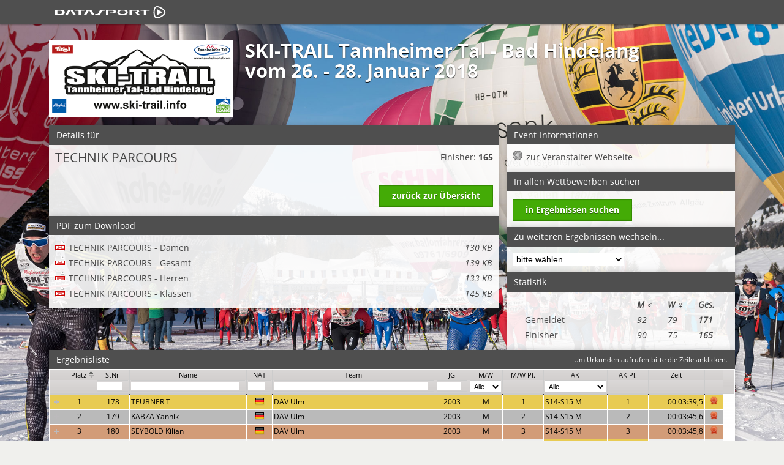

--- FILE ---
content_type: text/html; charset=utf-8
request_url: https://www.datasport.de/anmeldeservice/102/1217/ergebniss/4476/
body_size: 5552
content:
<!DOCTYPE html>
<html lang="de">
<head>
<meta charset="utf-8"/>
<title>SKI-TRAIL Tannheimer Tal - Bad Hindelang - Anmeldungs-Service - ARGE Ski Trail</title>
<meta name="viewport" content="width=device-width, initial-scale=1.0">
<meta http-equiv="X-UA-Compatible" content="IE=edge"/>
<meta name="og:title" content="SKI-TRAIL Tannheimer Tal - Bad Hindelang - ARGE Ski Trail - Anmeldungs-Service" />
<meta name="description" content="Ergebnisse für SKI-TRAIL Tannheimer Tal - Bad Hindelang am 26.-28. Januar 2018" />
<link rel="image_src" href="//static.anmeldungs-service.de/bilder/kunden/102/1217/logo.gif" />
<meta property="og:image" content="//static.anmeldungs-service.de/bilder/kunden/102/1217/logo.gif" />
<link rel="canonical" href="https://www.anmeldungs-service.de/skitrail2018/ergebnisse"/>
<link rel="icon" href="/favicon.ico" type="image/x-icon" />
<link rel="shortcut icon" href="/favicon.ico" type="image/vnd.microsoft.icon" />
<link href="//static.anmeldungs-service.de/min/?g=132014_2" rel="stylesheet" type="text/css"/>
<style>
body {
	background: #f0f0ed url(//static.anmeldungs-service.de/bilder/kunden/102/1217/background.jpg) fixed center top no-repeat;
    background-size: 100% auto;
}
</style>
<!--[if lte IE 7]>
	<link href="/yaml/core/iehacks.css" rel="stylesheet" type="text/css" />
<![endif]-->
<!--[if lt IE 9]>
	<script src="https://html5shim.googlecode.com/svn/trunk/html5.js"></script>
<![endif]-->
<script src="//cdnjs.cloudflare.com/ajax/libs/jquery/1.9.1/jquery.min.js"></script>

<script type="text/javascript">
jQuery(document).ready(function(){
	$("#springe").change(function() {
		window.location="/anmeldeservice/102/1217/ergebniss/"+$("#springe").val();
	});
});
function flaggenFormatter(cellvalue, options, rowObject) {
    if (cellvalue != '')
      return "<img src='//static.anmeldungs-service.de/bilder/icon/flaggen/" + cellvalue + ".png' alt='" + cellvalue + "' title='" + cellvalue + "' />";
    else
      return "";
};
var platzsort = function(cell,rowObject) {
	var id = 9999;
	if(cell=="-")
	{
		id=id+1;
		return parseInt(id);
	}
	else
	{
    	return parseInt(cell);
    }
}
jQuery(document).ready(function(){
	jQuery("#liste").jqGrid({
		url:'/anmeldeservice/module/ergebnisse/standart_cache.php?wettid=4476&para=11111',
		datatype: "json",
		height: 490,
		width: '100%',
		autowidth: true, shrinkToFit: true, forceFit: true,
		//subGrid: true,
		colNames:['Platz', 'StNr', 'Name', 'NAT', 'Team', 'JG', 'M/W', 'M/W Pl.', 'AK', 'AK Pl.', 'Zeit',''],
		colModel:[
			{name:'platz',index:'platz', width:40, sorttype: platzsort, align:"center", search: false},
			{name:'stnr',index:'stnr', width:40, searchoptions: { sopt: ['eq'] }, sorttype:'int', align:"center"},
			{name:'name',index:'name', width:150},
			{name:'nation',index:'nation', width:30, align:"center", formatter: flaggenFormatter},
			{name:'verein',index:'verein', width:210},
			{name:'jg',index:'jg', width:40, align:"center"},
			{name:'ges',index:'ges', width:40, align:"center", stype:'select', editoptions:{value:":Alle;M:M;W:W"}},
			{name:'ges_platz',index:'ges_platz', width:50, sorttype:'int', align:"center", search: false},
			{name:'ak',index:'ak', width:80, align:"left","stype":"select","searchoptions":{"dataUrl":"/anmeldeservice/module/ergebnisse/ak.php?wettid=4476"}},
			{name:'ak_platz',index:'ak_platz', width:50, sorttype:'int', align:"center", search: false},
			{name:'zeitb',sortable:false,index:'zeitb', width:70, align:"right", search: false}
			, {name:'urkunde',index:'urkunde', width:20, align:"center", search: false,
	        formatter:function(cellvalue, options, rowObject){
	          return "<img src='//static.anmeldungs-service.de/bilder/icon/urkunde.png' width='14' height='14' style='cursor:pointer'>"
	        }}
	        ],
		rowNum:20,
		rowTotal: 2000,
		rowList : [20,30,50],
		scroll:false,
		loadonce:true,
		mtype: "GET",
		rownumbers: false,
		rownumWidth: 40,
		gridview: false,
		pager: '#divliste',
		sortname: 'platz',
		viewrecords: true,
		sortorder: "asc",
		multiselect: false,
		ignoreCase: true,
		afterInsertRow: function(id, data)
        {
    	        if(data.platz=="1")
	        {
	            //$("#" + data._id_).find("td").eq(2).css("color", "red");
	            $("#" + id).find("td").css("background", "#e8cb53");
	        }
	        if(data.platz=="2")
	        {
	            $("#" + id).find("td").css("background", "#bababa");
	        }
	        if(data.platz=="3")
	        {
	            $("#" + id).find("td").css("background", "#d29c78");
	        }

	        if(data.ak_platz=="1" & data.ak!="-")
	        {
	            $("#" + id).find("td").eq(9).css("background", "#e8cb53");
	            $("#" + id).find("td").eq(10).css("background", "#e8cb53");
	        }
	        if(data.ak_platz=="2" & data.ak!="-")
	        {
	            $("#" + id).find("td").eq(9).css("background", "#bababa");
	            $("#" + id).find("td").eq(10).css("background", "#bababa");
	        }
	        if(data.ak_platz=="3" & data.ak!="-")
	        {
	            $("#" + id).find("td").eq(9).css("background", "#d29c78");
	            $("#" + id).find("td").eq(10).css("background", "#d29c78");
	        }

	        if(data.ges_platz=="1")
	        {
	            $("#" + id).find("td").eq(7).css("background", "#e8cb53");
	            $("#" + id).find("td").eq(8).css("background", "#e8cb53");
	        }
	        if(data.ges_platz=="2")
	        {
	            $("#" + id).find("td").eq(7).css("background", "#bababa");
	            $("#" + id).find("td").eq(8).css("background", "#bababa");
	        }
	        if(data.ges_platz=="3")
	        {
	            $("#" + id).find("td").eq(7).css("background", "#d29c78");
	            $("#" + id).find("td").eq(8).css("background", "#d29c78");
	        }
			},
		loadComplete: function(data)
		{
			//console.log('load');
		},
		emptyrecords: "Es wurden keine Ergebnisse gefunden",
			subGrid: true,
	    subGridRowExpanded: function(subgrid_id, row_id) {
			var subgrid_table_id;
			subgrid_table_id = subgrid_id+"_t";
			jQuery("#"+subgrid_id).html("<table id='"+subgrid_table_id+"' class='scroll' style='float:left;'></table><div style='float:right;display:inline'><a href='//www.anmeldungs-service.de/urkunde/"+row_id+"' class='tooltip' target='_blank' title='Urkunden aufrufen'><img src='//static.anmeldungs-service.de/bilder/icon/urkunde.png' width='14' height='14'> Urkunden drucken</a><br><a href='https://www.anmeldungs-service.de/urkunde_blanko/"+row_id+"' class='tooltip' target='_blank' title='Urkunden Blanko aufrufen'><img src='//static.anmeldungs-service.de/bilder/icon/urkunde.png' width='14' height='14'> Urkunden ohne Hintergrundgrafik drucken</a></div>");
			    },
	    onSelectRow: function(rowId){
	    	$("#liste").expandSubGridRow(rowId);
	    },
		});


	jQuery("#liste").jqGrid('navGrid','#divliste',{del:false,add:false,edit:false,search:false});
	jQuery("#liste").jqGrid('filterToolbar',{stringResult:true,searchOnEnter:false,defaultSearch:'cn'});
});
$(window).bind('resize', function() {
	jQuery("#liste").setGridWidth($(".ym-wrapper").width());
});
</script>
 <style>
.ui-tooltip, .arrow:after {
	background: black;
	border: 2px solid white;
}
.ui-tooltip {
	padding: 10px 20px;
	color: white;
	border-radius: 20px;
	font: bold 14px "Helvetica Neue", Sans-Serif;
	text-transform: uppercase;
	box-shadow: 0 0 7px black;
}
.arrow {
	width: 70px;
	height: 16px;
	overflow: hidden;
	position: absolute;
	left: 50%;
	margin-left: -35px;
	bottom: -16px;
}
.arrow.top {
	top: -16px;
	bottom: auto;
}
.arrow.left {

}
.arrow:after {
	content: "";
	position: absolute;
	left: 20px;
	top: -20px;
	width: 25px;
	height: 25px;
	box-shadow: 6px 5px 9px -9px black;
	-webkit-transform: rotate(45deg);
	-moz-transform: rotate(45deg);
	-ms-transform: rotate(45deg);
	-o-transform: rotate(45deg);
	tranform: rotate(45deg);
}
.arrow.top:after {
	bottom: -20px;
	top: auto;
}
.ui-subgrid, .ui-subgrid:hover, .subgrid-data, .subgrid-data:hover {
	background: #eee;
}
.ui-search-input {
	padding: 0px;
}
.ui-jqgrid tr.jqgfirstrow td {
	border-right-width: 0px;
}
h6 span {
	font-size:80%;
	float:right
}
</style>
</head>
<body>
<ul class="ym-skiplinks">
  <li><a class="ym-skip" href="#nav">Skip to navigation (Press Enter)</a></li>
  <li><a class="ym-skip" href="#main">Skip to main content (Press Enter)</a></li>
</ul>
<nav id="nav">
  <div class="ym-wrapper">
    <div class="ym-hlist">
      <ul>
        <li class="active" style="background: none;height: 40px;"><a href="/"><strong><img src="https://static.datasport.de/bilder/datasport.svg" alt="Home" width="200" height="20" style="position: absolute;top:10px;left:0px" /></strong></a></li>
        <span class="nicht_klein"></span>
        <span class="nur_klein"></span>
      </ul>
    </div>
  </div>
</nav>
<div id="main">
  <div class="ym-wrapper">
    <div class="ym-wbox">
	       <header> <img src="//static.anmeldungs-service.de/bilder/kunden/102/1217/logo.png" style="float:left;padding-right:20px;margin-bottom:1em" alt="Logo ARGE Ski Trail" class="logo1">      	      	      			<h1>SKI-TRAIL Tannheimer Tal - Bad Hindelang<br> vom 26. - 28. Januar 2018</h1>
      		      </header>
            <section class="ym-grid">
        <div class="ym-g65 ym-gl box-links">




         <div class="ym-gbox panibox">
		  <h6>Details für</h6>
		  <div class="panitermine border_10" style="min-height:96px">

		    <div class="ym-grid">
		      <div class="ym-g80 ym-gl"><span class="titel">TECHNIK PARCOURS</span>
                <br>
        <br>
   		<br>
      </div>
      <div class="ym-g20 ym-gr right">
	   Finisher: <b>165</b><br/>

        <br>
         <div class="buttons_rechts">

	        <a href="/anmeldeservice/102/1217/ergebnisse"><span class="ym-button">zurück zur Übersicht</span></a>
	        </div>
	      </div>
	    </div>
	  </div>
	</div>


	

       <div class="ym-gbox panibox">
        <h6>PDF zum Download</h6>
            <div id="pdf" style="padding:10px">
              <ul class="ordner" id="fileTree">
                <li class="file file_pdf"><a target="_blank" href="https://static.anmeldungs-service.de/pdf/pdf_31700.pdf">TECHNIK PARCOURS - Damen <em style="float:right;padding-right:0px">130 KB</em></a></li><li class="file file_pdf"><a target="_blank" href="https://static.anmeldungs-service.de/pdf/pdf_31701.pdf">TECHNIK PARCOURS - Gesamt <em style="float:right;padding-right:0px">139 KB</em></a></li><li class="file file_pdf"><a target="_blank" href="https://static.anmeldungs-service.de/pdf/pdf_31702.pdf">TECHNIK PARCOURS - Herren <em style="float:right;padding-right:0px">133 KB</em></a></li><li class="file file_pdf"><a target="_blank" href="https://static.anmeldungs-service.de/pdf/pdf_31703.pdf">TECHNIK PARCOURS - Klassen <em style="float:right;padding-right:0px">145 KB</em></a></li>              </ul>
            </div>
       </div>


        </div>
        <div class="ym-g33 ym-gr box-rechts">
          <div class="ym-gbox panibox">
            		<h6>Event-Informationen</h6>
		<div id="pdf" style="padding:10px">
			<ul class="ordner" id="fileTree">
									<li class="file file_web"><a target="_blank" href="http://www.ski-trail.info/">zur Veranstalter Webseite</a></li>
				</a></li>			</ul>
		</div>
	          </div>
        </div>






		<div class="ym-g33 ym-gr  box-rechts" id="weitereergebnisse">



        <div class="ym-gbox panibox">
          <h6>In allen Wettbewerben suchen</h6>
            <div style="padding:0 10px 10px 10px">
          		<a href="/anmeldeservice/102/1217/ergebniss/suchen"><span class="ym-button">in Ergebnissen suchen</span></a>
          	</div>
        </div>


          <div class="ym-gbox panibox">
           <h6>Zu weiteren Ergebnissen wechseln...</h6>
           <div class="panitermine border_10">
           		<select id="springe" style="display: inline-block;">
					<option selected="selected">bitte wählen...</option>
				<option value="4479">MINI Kinder 2km</option>
					<option value="4480">MINI Schüler 4km</option>
					<option value="4486">Klassische Technik 13km</option>
					<option value="4478">Klassische Technik 33km</option>
					<option value="4481">Skating 19km</option>
					<option value="4482">Skating 36km</option>
					<option value="4487">Skating 60km</option>
					<option value="4476">TECHNIK PARCOURS</option>
					</select>
           </div>
          </div>

          <div class="ym-gbox panibox">
           <h6>Statistik</h6>
           <div class="panitermine border_10">
			<ul class="ordner">
			 <li>&nbsp;<em style="float:right;padding-right:0px;width:50px;font-weight:bold">Ges.</em><em style="float:right;padding-right:0px;width:50px;font-weight:bold">W ♀</em><em style="float:right;padding-right:0px;width:50px;font-weight:bold">M ♂</em></li>
              <li>Gemeldet<em style="float:right;padding-right:0px;width:50px;font-weight:bold">171</em><em style="float:right;padding-right:0px;width:50px">79</em><em style="float:right;padding-right:0px;width:50px">92</em></li>

              <li>Finisher<em style="float:right;padding-right:0px;width:50px;font-weight:bold">165</em><em style="float:right;padding-right:0px;width:50px">75</em><em style="float:right;padding-right:0px;width:50px">90</em></li>
			</ul>
           </div>
          </div>

        </div>

      </section>


        <div class="ym-gbox panibox">
            <h6>Ergebnisliste<span>Um Urkunden aufrufen bitte die Zeile anklicken.</span></h6>
	        <table id="liste"></table>
	        <div id="divliste"></div>
        </div>
<br>Änderungen vorbehalten
    </div>
  </div>
</div>
<style>
.clearsearchclass {
	display: none;
}
.ui-jqgrid-htable > tbody {
	display: none;
}
</style>
<footer>
  <div class="ym-wrapper">
    <div class="ym-wbox">
      <div style="margin-bottom:8px" class="linie">
        <div style="border:1px solid #a2a2a2;"></div>
      </div>
      <div class="ym-grid">
                <div class="ym-g25 ym-gl klein_100">
          <div class="ym-gbox">
            <ul>
                                        </ul>
          </div>
        </div>
        <div class="ym-g50 ym-gl center klein_100">
          <div class="ym-gbox">
                        Copyright © 2012-2023 <br />
                        <a href="http://www.datasport.de" target="_blank">Datasport Germany GmbH</a>              <br />
             All Rights Reserved.          </div>
        </div>
        <div class="ym-g25 ym-gr right klein_100">
          <div class="ym-gbox">
                        <a href="/infos/agb.htm">AGB</a><br/><a href="/infos/datenschutzerklaerung.htm">Datenschutzerklärung</a><br/><a href="/infos/datenschutz.htm">Allg. Datenschutz</a><br/><a href="/infos/impressum.htm">Impressum</a>                      </div>
        </div>
      </div>
    </div>
  </div>
</footer>
  <script type='text/javascript'>
    var BugHerdConfig = {
      feedback: {
        tab_text: "Feedback senden",
        option_title_text: "Bitte wähle:",
        option_pin_text: "Ich habe ein Feedback zu einem Teil der Seite.",
        option_site_text: "Ich habe ein Feedback bezüglich der ganzen Seite",
        feedback_entry_placeholder: "Schreibe ein Kommentar oder beschreiben das Problem...",
        feedback_email_placeholder: "E-Mailadresse für Rückfragen",
        feedback_submit_text: "Feedback senden",
        confirm_success_text: "Vielen Dank. Das Feedback wurde gesendet.",
        confirm_loading_text: "Feedback wird gesendet..",
        confirm_close_text: "Schließen",
        confirm_error_text: "Das Senden des Feedbacks ist fehlgeschlagen.",
        confirm_retry_text: "Bitte versuche es erneut.",
        confirm_extension_text: "Wusstest du schon? Du kannst auch Screenshots dieser Seite in dem Feedback verwenden.",
        confirm_extension_link_text: "Finde heraus wie."
      },
      metadata: {
        session_id: "4e460b492a9f237e42b4caecefe084ca"
      }
    };
    //(function (d, t) {
    //  var bh = d.createElement(t), s = d.getElementsByTagName(t)[0];
    //  bh.type = 'text/javascript';
    //  bh.src = 'https://www.bugherd.com/sidebarv2.js?apikey=cja3qxm4yg6nqqlliha86w';
    //  bh.async = true;
    //  s.parentNode.insertBefore(bh, s);
    //  })(document, 'script');
  </script>
<!-- Matomo -->
<script>
  var _paq = window._paq = window._paq || [];
  _paq.push(['trackPageView']);
  _paq.push(['enableLinkTracking']);
  (function() {
    var u = "//p6.pani-counter.de/";
    _paq.push(['setTrackerUrl', u + 'matomo.php']);
    _paq.push(['setSiteId', '1']);
    var d = document,
      g = d.createElement('script'),
      s = d.getElementsByTagName('script')[0];
    g.async = true;
    g.src = u + 'matomo.js';
    s.parentNode.insertBefore(g, s);
  })();
</script>
<!-- End Matomo Code -->





<!-- Cloudflare Web Analytics -->
<script defer src='https://static.cloudflareinsights.com/beacon.min.js' data-cf-beacon='{"token": "ca03b306ad1f4b06995dccec7c566a05"}'></script><!-- End Cloudflare Web Analytics --><link href="//static.anmeldungs-service.de/min/?g=jqueryui_092015" rel="stylesheet" type="text/css"/>
<script src="https://cdnjs.cloudflare.com/ajax/libs/free-jqgrid/4.12.1/js/i18n/grid.locale-de.min.js"></script>
<script src="https://cdnjs.cloudflare.com/ajax/libs/free-jqgrid/4.12.1/js/jquery.jqgrid.min.js"></script>
<!--<script src="//static.anmeldungs-service.de/min/?g=jqgrid" type="text/javascript"></script>-->
<!-- full skip link functionality in webkit browsers -->
<script src="//static.anmeldungs-service.de/min/?g=focusfix"></script>
<script defer src="https://static.cloudflareinsights.com/beacon.min.js/vcd15cbe7772f49c399c6a5babf22c1241717689176015" integrity="sha512-ZpsOmlRQV6y907TI0dKBHq9Md29nnaEIPlkf84rnaERnq6zvWvPUqr2ft8M1aS28oN72PdrCzSjY4U6VaAw1EQ==" data-cf-beacon='{"version":"2024.11.0","token":"4d14f1fa2c6844dc98a54fda8bf685c7","server_timing":{"name":{"cfCacheStatus":true,"cfEdge":true,"cfExtPri":true,"cfL4":true,"cfOrigin":true,"cfSpeedBrain":true},"location_startswith":null}}' crossorigin="anonymous"></script>
</body>
</html>

--- FILE ---
content_type: text/html; charset=utf-8
request_url: https://www.datasport.de/anmeldeservice/module/ergebnisse/standart_cache.php?wettid=4476&para=11111&_search=false&nd=1768847528796&rows=20&page=1&sidx=platz&sord=asc&totalrows=2000
body_size: 5518
content:
{"page":"1","total":1,"records":"165","rows":[{"id":"3208627","cell":{"platz":"1","stnr":"178","name":"TEUBNER Till","nation":"GER","verein":"DAV Ulm","jg":"2003","ges":"M","ges_platz":"1","ak":"S14-S15 M","ak_platz":"1","zeitb":"00:03:39,5","zeitn":"00:00:00,0","0":"-"}},{"id":"3208628","cell":{"platz":"2","stnr":"179","name":"KABZA Yannik","nation":"GER","verein":"DAV Ulm","jg":"2003","ges":"M","ges_platz":"2","ak":"S14-S15 M","ak_platz":"2","zeitb":"00:03:45,6","zeitn":"00:00:00,0","0":"-"}},{"id":"3208629","cell":{"platz":"3","stnr":"180","name":"SEYBOLD Kilian","nation":"GER","verein":"DAV Ulm","jg":"2003","ges":"M","ges_platz":"3","ak":"S14-S15 M","ak_platz":"3","zeitb":"00:03:45,8","zeitn":"00:00:00,0","0":"-"}},{"id":"3208603","cell":{"platz":"4","stnr":"154","name":"MOCH Jakob","nation":"GER","verein":"WSV-Isny","jg":"2006","ges":"M","ges_platz":"4","ak":"S12-S13 M","ak_platz":"1","zeitb":"00:03:48,9","zeitn":"00:00:00,0","0":"-"}},{"id":"3208621","cell":{"platz":"5","stnr":"172","name":"BADER Noah","nation":"AUT","verein":"SC Breitenwang","jg":"2004","ges":"M","ges_platz":"5","ak":"S14-S15 M","ak_platz":"4","zeitb":"00:03:49,3","zeitn":"00:00:00,0","0":"-"}},{"id":"3208534","cell":{"platz":"6","stnr":"76","name":"GALLBRONNER Charlotte","nation":"GER","verein":"DAV Ulm","jg":"2003","ges":"W","ges_platz":"1","ak":"S14-S15 W","ak_platz":"1","zeitb":"00:03:52,6","zeitn":"00:00:00,0","0":"-"}},{"id":"3208521","cell":{"platz":"7","stnr":"63","name":"EBERLE Ida","nation":"GER","verein":"SC Pfronten","jg":"2005","ges":"W","ges_platz":"2","ak":"S12-S13 W","ak_platz":"1","zeitb":"00:03:53,1","zeitn":"00:00:00,0","0":"-"}},{"id":"3208619","cell":{"platz":"8","stnr":"170","name":"PULFER Luca","nation":"GER","verein":"SC Rettenberg","jg":"2004","ges":"M","ges_platz":"6","ak":"S14-S15 M","ak_platz":"5","zeitb":"00:03:57,0","zeitn":"00:00:00,0","0":"-"}},{"id":"3208605","cell":{"platz":"9","stnr":"156","name":"REJZEK Matej","nation":"CZE","verein":"Eleven Eintracht Braunschweig Skimarathon Team","jg":"2005","ges":"M","ges_platz":"7","ak":"S12-S13 M","ak_platz":"2","zeitb":"00:03:59,5","zeitn":"00:00:00,0","0":"-"}},{"id":"3208512","cell":{"platz":"10","stnr":"54","name":"EINSIEDLER Lena","nation":"GER","verein":"SC Pfronten","jg":"2006","ges":"W","ges_platz":"3","ak":"S12-S13 W","ak_platz":"2","zeitb":"00:03:59,6","zeitn":"00:00:00,0","0":"-"}},{"id":"3208524","cell":{"platz":"11","stnr":"66","name":"TANNHEIMER Julia","nation":"GER","verein":"DAV Ulm","jg":"2005","ges":"W","ges_platz":"4","ak":"S12-S13 W","ak_platz":"3","zeitb":"00:04:00,2","zeitn":"00:00:00,0","0":"-"}},{"id":"3208523","cell":{"platz":"12","stnr":"65","name":"STECK Maike","nation":"GER","verein":"DAV Ulm","jg":"2005","ges":"W","ges_platz":"5","ak":"S12-S13 W","ak_platz":"4","zeitb":"00:04:00,3","zeitn":"00:00:00,0","0":"-"}},{"id":"3208625","cell":{"platz":"13","stnr":"176","name":"OBRIST Kilian","nation":"AUT","verein":"SCU Hittisau","jg":"2003","ges":"M","ges_platz":"8","ak":"S14-S15 M","ak_platz":"6","zeitb":"00:04:04,5","zeitn":"00:00:00,0","0":"-"}},{"id":"3208585","cell":{"platz":"14","stnr":"136","name":"H\u00c4NDEL Ole","nation":"GER","verein":"SC Pfronten","jg":"2007","ges":"M","ges_platz":"9","ak":"S10-S11 M","ak_platz":"1","zeitb":"00:04:05,7","zeitn":"00:00:00,0","0":"-"}},{"id":"3208579","cell":{"platz":"15","stnr":"130","name":"HATT Raphael","nation":"GER","verein":"SV Hindelang","jg":"2007","ges":"M","ges_platz":"10","ak":"S10-S11 M","ak_platz":"2","zeitb":"00:04:06,2","zeitn":"00:00:00,0","0":"-"}},{"id":"3208624","cell":{"platz":"16","stnr":"175","name":"BERKMANN Nico","nation":"AUT","verein":"SCU Hittisau","jg":"2003","ges":"M","ges_platz":"11","ak":"S14-S15 M","ak_platz":"7","zeitb":"00:04:06,3","zeitn":"00:00:00,0","0":"-"}},{"id":"3208617","cell":{"platz":"17","stnr":"168","name":"MAYR Jona","nation":"GER","verein":"SC Rettenberg","jg":"2004","ges":"M","ges_platz":"12","ak":"S14-S15 M","ak_platz":"8","zeitb":"00:04:07,9","zeitn":"00:00:00,0","0":"-"}},{"id":"3208584","cell":{"platz":"18","stnr":"135","name":"EINSIEDLER Florian","nation":"GER","verein":"SC Pfronten","jg":"2007","ges":"M","ges_platz":"13","ak":"S10-S11 M","ak_platz":"3","zeitb":"00:04:07,9","zeitn":"00:00:00,0","0":"-"}},{"id":"3208578","cell":{"platz":"19","stnr":"129","name":"HATT Simon","nation":"GER","verein":"SV Hindelang","jg":"2007","ges":"M","ges_platz":"14","ak":"S10-S11 M","ak_platz":"4","zeitb":"00:04:08,3","zeitn":"00:00:00,0","0":"-"}},{"id":"3208517","cell":{"platz":"20","stnr":"59","name":"RUDHART Nele","nation":"GER","verein":"WSV-Isny","jg":"2006","ges":"W","ges_platz":"6","ak":"S12-S13 W","ak_platz":"5","zeitb":"00:04:09,7","zeitn":"00:00:00,0","0":"-"}},{"id":"3208592","cell":{"platz":"21","stnr":"143","name":"TANNHEIMER Lukas","nation":"GER","verein":"DAV Ulm","jg":"2007","ges":"M","ges_platz":"15","ak":"S10-S11 M","ak_platz":"5","zeitb":"00:04:14,0","zeitn":"00:00:00,0","0":"-"}},{"id":"3208608","cell":{"platz":"22","stnr":"159","name":"GEPPERT Alexander","nation":"AUT","verein":"SV Reutte","jg":"2005","ges":"M","ges_platz":"16","ak":"S12-S13 M","ak_platz":"3","zeitb":"00:04:14,4","zeitn":"00:00:00,0","0":"-"}},{"id":"3208533","cell":{"platz":"23","stnr":"75","name":"BIEDENBACH Mara","nation":"GER","verein":"DAV Ulm","jg":"2003","ges":"W","ges_platz":"7","ak":"S14-S15 W","ak_platz":"2","zeitb":"00:04:15,0","zeitn":"00:00:00,0","0":"-"}},{"id":"3208509","cell":{"platz":"24","stnr":"51","name":"SCHMITZ Nele","nation":"GER","verein":"SC-Oberstdorf","jg":"2006","ges":"W","ges_platz":"8","ak":"S12-S13 W","ak_platz":"6","zeitb":"00:04:15,1","zeitn":"00:00:00,0","0":"-"}},{"id":"3208507","cell":{"platz":"25","stnr":"49","name":"RICHTER Hanna","nation":"GER","verein":"SC Lenggries","jg":"2007","ges":"W","ges_platz":"9","ak":"S10-S11 W","ak_platz":"1","zeitb":"00:04:16,5","zeitn":"00:00:00,0","0":"-"}},{"id":"3208609","cell":{"platz":"26","stnr":"160","name":"SCHMUTZ David","nation":"GER","verein":"DAV Ulm","jg":"2005","ges":"M","ges_platz":"17","ak":"S12-S13 M","ak_platz":"4","zeitb":"00:04:16,9","zeitn":"00:00:00,0","0":"-"}},{"id":"3208618","cell":{"platz":"27","stnr":"169","name":"ALTENRIED Lukas","nation":"GER","verein":"SC Rettenberg","jg":"2004","ges":"M","ges_platz":"18","ak":"S14-S15 M","ak_platz":"9","zeitb":"00:04:17,0","zeitn":"00:00:00,0","0":"-"}},{"id":"3208626","cell":{"platz":"28","stnr":"177","name":"KRANZELBINDER Marcel","nation":"AUT","verein":"SCU Hittisau","jg":"2003","ges":"M","ges_platz":"19","ak":"S14-S15 M","ak_platz":"10","zeitb":"00:04:18,1","zeitn":"00:00:00,0","0":"-"}},{"id":"3208519","cell":{"platz":"29","stnr":"61","name":"HAPP Lea","nation":"GER","verein":"SC Pfronten","jg":"2005","ges":"W","ges_platz":"10","ak":"S12-S13 W","ak_platz":"7","zeitb":"00:04:20,0","zeitn":"00:00:00,0","0":"-"}},{"id":"3208522","cell":{"platz":"30","stnr":"64","name":"BERKMANN Anna Tabea","nation":"AUT","verein":"SCU Hittisau","jg":"2005","ges":"W","ges_platz":"11","ak":"S12-S13 W","ak_platz":"8","zeitb":"00:04:20,2","zeitn":"00:00:00,0","0":"-"}},{"id":"3208606","cell":{"platz":"31","stnr":"157","name":"MAYR Felix","nation":"GER","verein":"SC Rettenberg","jg":"2005","ges":"M","ges_platz":"20","ak":"S12-S13 M","ak_platz":"5","zeitb":"00:04:20,4","zeitn":"00:00:00,0","0":"-"}},{"id":"3208607","cell":{"platz":"32","stnr":"158","name":"D\u00d6RFEL Max","nation":"GER","verein":"TSV Buchenberg - Langlauf","jg":"2005","ges":"M","ges_platz":"21","ak":"S12-S13 M","ak_platz":"6","zeitb":"00:04:21,1","zeitn":"00:00:00,0","0":"-"}},{"id":"3208615","cell":{"platz":"33","stnr":"166","name":"BURGER Marwin","nation":"GER","verein":"TSV Moosbach","jg":"2004","ges":"M","ges_platz":"22","ak":"S14-S15 M","ak_platz":"11","zeitb":"00:04:22,1","zeitn":"00:00:00,0","0":"-"}},{"id":"3208525","cell":{"platz":"34","stnr":"67","name":"SCHWEGLER Marie","nation":"GER","verein":"WSV-Isny","jg":"2005","ges":"W","ges_platz":"12","ak":"S12-S13 W","ak_platz":"9","zeitb":"00:04:23,0","zeitn":"00:00:00,0","0":"-"}},{"id":"3208610","cell":{"platz":"35","stnr":"161","name":"THIERE Luis","nation":"GER","verein":"DAV Ulm","jg":"2005","ges":"M","ges_platz":"23","ak":"S12-S13 M","ak_platz":"7","zeitb":"00:04:26,5","zeitn":"00:00:00,0","0":"-"}},{"id":"3208622","cell":{"platz":"36","stnr":"173","name":"FRITZENSCHAFT Jan","nation":"GER","verein":"WSV-Isny","jg":"2004","ges":"M","ges_platz":"24","ak":"S14-S15 M","ak_platz":"12","zeitb":"00:04:30,2","zeitn":"00:00:00,0","0":"-"}},{"id":"3208598","cell":{"platz":"37","stnr":"149","name":"MAIER Maximilian","nation":"GER","verein":"SC Rettenberg","jg":"2006","ges":"M","ges_platz":"25","ak":"S12-S13 M","ak_platz":"8","zeitb":"00:04:30,3","zeitn":"00:00:00,0","0":"-"}},{"id":"3208568","cell":{"platz":"38","stnr":"119","name":"STEURER Patrick","nation":"AUT","verein":"SV Reutte","jg":"2008","ges":"M","ges_platz":"26","ak":"S10-S11 M","ak_platz":"6","zeitb":"00:04:31,6","zeitn":"00:00:00,0","0":"-"}},{"id":"3208588","cell":{"platz":"39","stnr":"139","name":"G\u00dcTL Pius","nation":"AUT","verein":"SCU Hittisau","jg":"2007","ges":"M","ges_platz":"27","ak":"S10-S11 M","ak_platz":"7","zeitb":"00:04:32,2","zeitn":"00:00:00,0","0":"-"}},{"id":"3208520","cell":{"platz":"40","stnr":"62","name":"SCHUBERT Paula","nation":"GER","verein":"SC Pfronten","jg":"2005","ges":"W","ges_platz":"13","ak":"S12-S13 W","ak_platz":"10","zeitb":"00:04:32,9","zeitn":"00:00:00,0","0":"-"}},{"id":"3208613","cell":{"platz":"41","stnr":"164","name":"HILLMEIER Julius","nation":"GER","verein":"WSV Unterjoch","jg":"2004","ges":"M","ges_platz":"28","ak":"S14-S15 M","ak_platz":"13","zeitb":"00:04:34,4","zeitn":"00:00:00,0","0":"-"}},{"id":"3208620","cell":{"platz":"42","stnr":"171","name":"GUGGENMOS Benjamin","nation":"GER","verein":"DAV Ulm","jg":"2004","ges":"M","ges_platz":"29","ak":"S14-S15 M","ak_platz":"14","zeitb":"00:04:35,0","zeitn":"00:00:00,0","0":"-"}},{"id":"3208494","cell":{"platz":"43","stnr":"36","name":"SCHNEIDER Leni","nation":"GER","verein":"TSV Buchenberg - Langlauf","jg":"2007","ges":"W","ges_platz":"14","ak":"S10-S11 W","ak_platz":"2","zeitb":"00:04:35,1","zeitn":"00:00:00,0","0":"-"}},{"id":"3208496","cell":{"platz":"44","stnr":"38","name":"DORNER Lisa","nation":"AUT","verein":"SCU Hittisau","jg":"2007","ges":"W","ges_platz":"15","ak":"S10-S11 W","ak_platz":"3","zeitb":"00:04:36,4","zeitn":"00:00:00,0","0":"-"}},{"id":"3208623","cell":{"platz":"45","stnr":"174","name":"STEINHAUSER Mika","nation":"GER","verein":"WSV-Isny","jg":"2004","ges":"M","ges_platz":"30","ak":"S14-S15 M","ak_platz":"15","zeitb":"00:04:37,1","zeitn":"00:00:00,0","0":"-"}},{"id":"3208554","cell":{"platz":"46","stnr":"105","name":"M\u00dcLLER Valentin","nation":"GER","verein":"DAV Ulm","jg":"2009","ges":"M","ges_platz":"31","ak":"S8-S9 M","ak_platz":"1","zeitb":"00:04:37,4","zeitn":"00:00:00,0","0":"-"}},{"id":"3208497","cell":{"platz":"47","stnr":"39","name":"OBRIST Lara","nation":"AUT","verein":"SCU Hittisau","jg":"2007","ges":"W","ges_platz":"16","ak":"S10-S11 W","ak_platz":"4","zeitb":"00:04:39,2","zeitn":"00:00:00,0","0":"-"}},{"id":"3208511","cell":{"platz":"48","stnr":"53","name":"M\u00dcLLER Joana","nation":"GER","verein":"SC Oberstdorf","jg":"2006","ges":"W","ges_platz":"17","ak":"S12-S13 W","ak_platz":"11","zeitb":"00:04:39,2","zeitn":"00:00:00,0","0":"-"}},{"id":"3208532","cell":{"platz":"49","stnr":"74","name":"GEPPERT Ronja","nation":"AUT","verein":"SV Reutte","jg":"2003","ges":"W","ges_platz":"18","ak":"S14-S15 W","ak_platz":"3","zeitb":"00:04:39,4","zeitn":"00:00:00,0","0":"-"}},{"id":"3208531","cell":{"platz":"50","stnr":"73","name":"KELLER Pia","nation":"GER","verein":"TSV Moosbach","jg":"2003","ges":"W","ges_platz":"19","ak":"S14-S15 W","ak_platz":"4","zeitb":"00:04:41,7","zeitn":"00:00:00,0","0":"-"}},{"id":"3208590","cell":{"platz":"51","stnr":"141","name":"SCHMID Moritz","nation":"GER","verein":"SC Rettenberg","jg":"2007","ges":"M","ges_platz":"32","ak":"S10-S11 M","ak_platz":"8","zeitb":"00:04:45,8","zeitn":"00:00:00,0","0":"-"}},{"id":"3208529","cell":{"platz":"52","stnr":"71","name":"HOFFMANN Charlotte","nation":"GER","verein":"TSG Backnang Ski","jg":"2004","ges":"W","ges_platz":"20","ak":"S14-S15 W","ak_platz":"5","zeitb":"00:04:46,9","zeitn":"00:00:00,0","0":"-"}},{"id":"3208493","cell":{"platz":"53","stnr":"35","name":"MARTE Marie","nation":"GER","verein":"SC Rettenberg","jg":"2007","ges":"W","ges_platz":"21","ak":"S10-S11 W","ak_platz":"5","zeitb":"00:04:48,6","zeitn":"00:00:00,0","0":"-"}},{"id":"3208495","cell":{"platz":"54","stnr":"37","name":"BRACK Lara","nation":"GER","verein":"TSV Buchenberg - Langlauf","jg":"2007","ges":"W","ges_platz":"22","ak":"S10-S11 W","ak_platz":"6","zeitb":"00:04:49,1","zeitn":"00:00:00,0","0":"-"}},{"id":"3208518","cell":{"platz":"55","stnr":"60","name":"GEHRING Anna","nation":"AUT","verein":"SC Tannheimertal","jg":"2006","ges":"W","ges_platz":"23","ak":"S12-S13 W","ak_platz":"12","zeitb":"00:04:49,7","zeitn":"00:00:00,0","0":"-"}},{"id":"3208577","cell":{"platz":"56","stnr":"128","name":"DIEFENBACH Antonio","nation":"GER","verein":"SC Oberstdorf","jg":"2007","ges":"M","ges_platz":"33","ak":"S10-S11 M","ak_platz":"9","zeitb":"00:04:50,7","zeitn":"00:00:00,0","0":"-"}},{"id":"3208501","cell":{"platz":"57","stnr":"43","name":"M\u00dcLLER Annalena","nation":"GER","verein":"DAV Ulm","jg":"2007","ges":"W","ges_platz":"24","ak":"S10-S11 W","ak_platz":"7","zeitb":"00:04:51,0","zeitn":"00:00:00,0","0":"-"}},{"id":"3208600","cell":{"platz":"58","stnr":"151","name":"SCHIWEK Finn","nation":"GER","verein":"DAV Ulm","jg":"2006","ges":"M","ges_platz":"34","ak":"S12-S13 M","ak_platz":"9","zeitb":"00:04:51,5","zeitn":"00:00:00,0","0":"-"}},{"id":"3208602","cell":{"platz":"59","stnr":"153","name":"WEBER Yannick","nation":"GER","verein":"SSV Wertach","jg":"2006","ges":"M","ges_platz":"35","ak":"S12-S13 M","ak_platz":"10","zeitb":"00:04:52,7","zeitn":"00:00:00,0","0":"-"}},{"id":"3208506","cell":{"platz":"60","stnr":"48","name":"HAUBER Leni","nation":"GER","verein":"SSV Wertach","jg":"2007","ges":"W","ges_platz":"25","ak":"S10-S11 W","ak_platz":"8","zeitb":"00:04:52,8","zeitn":"00:00:00,0","0":"-"}},{"id":"3208611","cell":{"platz":"61","stnr":"162","name":"EIDLOTH Marlon","nation":"GER","verein":"DAV Ulm","jg":"2005","ges":"M","ges_platz":"36","ak":"S12-S13 M","ak_platz":"11","zeitb":"00:04:52,9","zeitn":"00:00:00,0","0":"-"}},{"id":"3208595","cell":{"platz":"62","stnr":"146","name":"ALLGAYER Quirin","nation":"GER","verein":"TSV Moosbach","jg":"2006","ges":"M","ges_platz":"37","ak":"S12-S13 M","ak_platz":"12","zeitb":"00:04:53,3","zeitn":"00:00:00,0","0":"-"}},{"id":"3208614","cell":{"platz":"63","stnr":"165","name":"M\u00dcLLER Silvan","nation":"GER","verein":"WSV Unterjoch","jg":"2004","ges":"M","ges_platz":"38","ak":"S14-S15 M","ak_platz":"16","zeitb":"00:04:56,4","zeitn":"00:00:00,0","0":"-"}},{"id":"3208550","cell":{"platz":"64","stnr":"101","name":"HAFF-WINKELMANN Benedikt","nation":"GER","verein":"SC Pfronten","jg":"2009","ges":"M","ges_platz":"39","ak":"S8-S9 M","ak_platz":"2","zeitb":"00:04:56,5","zeitn":"00:00:00,0","0":"-"}},{"id":"3208597","cell":{"platz":"65","stnr":"148","name":"HUBER Seraphin","nation":"GER","verein":"SV Hindelang","jg":"2006","ges":"M","ges_platz":"40","ak":"S12-S13 M","ak_platz":"13","zeitb":"00:04:57,5","zeitn":"00:00:00,0","0":"-"}},{"id":"3208516","cell":{"platz":"66","stnr":"58","name":"FRITZENSCHAFT Lara","nation":"GER","verein":"WSV-Isny","jg":"2006","ges":"W","ges_platz":"26","ak":"S12-S13 W","ak_platz":"13","zeitb":"00:05:00,3","zeitn":"00:00:00,0","0":"-"}},{"id":"3208555","cell":{"platz":"67","stnr":"106","name":"MUTSCHELLER Maximilian","nation":"GER","verein":"WSV-Isny","jg":"2009","ges":"M","ges_platz":"41","ak":"S8-S9 M","ak_platz":"3","zeitb":"00:05:02,8","zeitn":"00:00:00,0","0":"-"}},{"id":"3208530","cell":{"platz":"68","stnr":"72","name":"LUTZ Elena","nation":"GER","verein":"FC Thalhofen","jg":"2004","ges":"W","ges_platz":"27","ak":"S14-S15 W","ak_platz":"6","zeitb":"00:05:03,0","zeitn":"00:00:00,0","0":"-"}},{"id":"3208482","cell":{"platz":"69","stnr":"24","name":"ZINKL Paulina","nation":"GER","verein":"SC Oberstdorf","jg":"2008","ges":"W","ges_platz":"28","ak":"S10-S11 W","ak_platz":"9","zeitb":"00:05:03,3","zeitn":"00:00:00,0","0":"-"}},{"id":"3208583","cell":{"platz":"70","stnr":"134","name":"G\u00dcNTHER Kilian","nation":"GER","verein":"TSV Moosbach","jg":"2007","ges":"M","ges_platz":"42","ak":"S10-S11 M","ak_platz":"10","zeitb":"00:05:03,6","zeitn":"00:00:00,0","0":"-"}},{"id":"3208612","cell":{"platz":"71","stnr":"163","name":"MAYRHOFER Hubert","nation":"AUT","verein":"SC Breitenwang","jg":"2005","ges":"M","ges_platz":"43","ak":"S12-S13 M","ak_platz":"14","zeitb":"00:05:04,0","zeitn":"00:00:00,0","0":"-"}},{"id":"3208558","cell":{"platz":"72","stnr":"109","name":"ZINT Magnus","nation":"GER","verein":"SC Oberstdorf","jg":"2008","ges":"M","ges_platz":"44","ak":"S10-S11 M","ak_platz":"11","zeitb":"00:05:04,1","zeitn":"00:00:00,0","0":"-"}},{"id":"3208478","cell":{"platz":"73","stnr":"20","name":"SCHNEIDER Johanna","nation":"GER","verein":"TSV Buchenberg - Langlauf","jg":"2008","ges":"W","ges_platz":"29","ak":"S10-S11 W","ak_platz":"10","zeitb":"00:05:04,5","zeitn":"00:00:00,0","0":"-"}},{"id":"3208505","cell":{"platz":"74","stnr":"47","name":"J\u00d6RG Mia","nation":"GER","verein":"SSV Wertach","jg":"2007","ges":"W","ges_platz":"30","ak":"S10-S11 W","ak_platz":"11","zeitb":"00:05:04,9","zeitn":"00:00:00,0","0":"-"}},{"id":"3208502","cell":{"platz":"75","stnr":"44","name":"GOTTERBARM Anni","nation":"GER","verein":"DAV Ulm","jg":"2007","ges":"W","ges_platz":"31","ak":"S10-S11 W","ak_platz":"12","zeitb":"00:05:05,6","zeitn":"00:00:00,0","0":"-"}},{"id":"3208559","cell":{"platz":"76","stnr":"110","name":"SCHMIDLE Rafael","nation":"AUT","verein":"SC Jungholz","jg":"2008","ges":"M","ges_platz":"45","ak":"S10-S11 M","ak_platz":"12","zeitb":"00:05:08,5","zeitn":"00:00:00,0","0":"-"}},{"id":"3208566","cell":{"platz":"77","stnr":"117","name":"K\u00d6BERLE Kilian","nation":"GER","verein":"SC Rettenberg","jg":"2008","ges":"M","ges_platz":"46","ak":"S10-S11 M","ak_platz":"13","zeitb":"00:05:10,4","zeitn":"00:00:00,0","0":"-"}},{"id":"3208562","cell":{"platz":"78","stnr":"113","name":"HUBER Wendelin","nation":"GER","verein":"SV Hindelang","jg":"2008","ges":"M","ges_platz":"47","ak":"S10-S11 M","ak_platz":"14","zeitb":"00:05:10,7","zeitn":"00:00:00,0","0":"-"}},{"id":"3208616","cell":{"platz":"79","stnr":"167","name":"UHLEMAYR Stefan","nation":"GER","verein":"TSV Moosbach","jg":"2004","ges":"M","ges_platz":"48","ak":"S14-S15 M","ak_platz":"17","zeitb":"00:05:11,6","zeitn":"00:00:00,0","0":"-"}},{"id":"3208582","cell":{"platz":"80","stnr":"133","name":"SCHMID Jodok","nation":"GER","verein":"SV Hindelang","jg":"2007","ges":"M","ges_platz":"49","ak":"S10-S11 M","ak_platz":"15","zeitb":"00:05:13,0","zeitn":"00:00:00,0","0":"-"}},{"id":"3208601","cell":{"platz":"81","stnr":"152","name":"BADER Noel","nation":"AUT","verein":"SC Breitenwang","jg":"2006","ges":"M","ges_platz":"50","ak":"S12-S13 M","ak_platz":"15","zeitb":"00:05:13,2","zeitn":"00:00:00,0","0":"-"}},{"id":"3208581","cell":{"platz":"82","stnr":"132","name":"HILLMEIER Jakob","nation":"GER","verein":"WSV Unterjoch","jg":"2007","ges":"M","ges_platz":"51","ak":"S10-S11 M","ak_platz":"16","zeitb":"00:05:13,9","zeitn":"00:00:00,0","0":"-"}},{"id":"3208560","cell":{"platz":"83","stnr":"111","name":"BRIEST Linus","nation":"GER","verein":"SC Immenstadt","jg":"2008","ges":"M","ges_platz":"52","ak":"S10-S11 M","ak_platz":"17","zeitb":"00:05:14,1","zeitn":"00:00:00,0","0":"-"}},{"id":"3208580","cell":{"platz":"84","stnr":"131","name":"HEDERICH Bj\u00f6rn Ole","nation":"GER","verein":"SC Kempten","jg":"2007","ges":"M","ges_platz":"53","ak":"S10-S11 M","ak_platz":"18","zeitb":"00:05:15,1","zeitn":"00:00:00,0","0":"-"}},{"id":"3208536","cell":{"platz":"85","stnr":"78","name":"WELTE Tabea","nation":"GER","verein":"FC Thalhofen","jg":"2005","ges":"W","ges_platz":"32","ak":"S12-S13 W","ak_platz":"14","zeitb":"00:05:15,2","zeitn":"00:00:00,0","0":"-"}},{"id":"3208515","cell":{"platz":"86","stnr":"57","name":"RICHTER Antonia","nation":"GER","verein":"SC Lenggries","jg":"2006","ges":"W","ges_platz":"33","ak":"S12-S13 W","ak_platz":"15","zeitb":"00:05:15,2","zeitn":"00:00:00,0","0":"-"}},{"id":"3208479","cell":{"platz":"87","stnr":"21","name":"HORNER Franka","nation":"GER","verein":"TSV Buchenberg - Langlauf","jg":"2008","ges":"W","ges_platz":"34","ak":"S10-S11 W","ak_platz":"13","zeitb":"00:05:15,9","zeitn":"00:00:00,0","0":"-"}},{"id":"3208485","cell":{"platz":"88","stnr":"27","name":"LARA Rohrbach","nation":"GER","verein":"TSV Schwangau","jg":"2008","ges":"W","ges_platz":"35","ak":"S10-S11 W","ak_platz":"14","zeitb":"00:05:16,8","zeitn":"00:00:00,0","0":"-"}},{"id":"3208599","cell":{"platz":"89","stnr":"150","name":"HOFFMANN Julius","nation":"GER","verein":"TSG Backnang Ski","jg":"2006","ges":"M","ges_platz":"54","ak":"S12-S13 M","ak_platz":"16","zeitb":"00:05:18,1","zeitn":"00:00:00,0","0":"-"}},{"id":"3208576","cell":{"platz":"90","stnr":"127","name":"RADOLF Anton","nation":"AUT","verein":"SC Tannheimertal","jg":"2008","ges":"M","ges_platz":"55","ak":"S10-S11 M","ak_platz":"19","zeitb":"00:05:21,1","zeitn":"00:00:00,0","0":"-"}},{"id":"3208564","cell":{"platz":"91","stnr":"115","name":"OSTERRIED David","nation":"GER","verein":"SC Pfronten","jg":"2008","ges":"M","ges_platz":"56","ak":"S10-S11 M","ak_platz":"20","zeitb":"00:05:21,3","zeitn":"00:00:00,0","0":"-"}},{"id":"3208553","cell":{"platz":"92","stnr":"104","name":"ACHATZ Paul","nation":"GER","verein":"DAV Ulm","jg":"2009","ges":"M","ges_platz":"57","ak":"S8-S9 M","ak_platz":"4","zeitb":"00:05:22,1","zeitn":"00:00:00,0","0":"-"}},{"id":"3208527","cell":{"platz":"93","stnr":"69","name":"ALLGAYER Rebecca","nation":"GER","verein":"TSV Moosbach","jg":"2004","ges":"W","ges_platz":"36","ak":"S14-S15 W","ak_platz":"7","zeitb":"00:05:22,4","zeitn":"00:00:00,0","0":"-"}},{"id":"3208594","cell":{"platz":"94","stnr":"145","name":"HAUBER Simon","nation":"GER","verein":"WSV Unterjoch","jg":"2006","ges":"M","ges_platz":"58","ak":"S12-S13 M","ak_platz":"17","zeitb":"00:05:22,4","zeitn":"00:00:00,0","0":"-"}},{"id":"3208484","cell":{"platz":"95","stnr":"26","name":"LANG Emma","nation":"GER","verein":"TSV Schwangau","jg":"2008","ges":"W","ges_platz":"37","ak":"S10-S11 W","ak_platz":"15","zeitb":"00:05:22,7","zeitn":"00:00:00,0","0":"-"}},{"id":"3208513","cell":{"platz":"96","stnr":"55","name":"LUTZ Emilie","nation":"GER","verein":"FC Thalhofen","jg":"2006","ges":"W","ges_platz":"38","ak":"S12-S13 W","ak_platz":"16","zeitb":"00:05:23,2","zeitn":"00:00:00,0","0":"-"}},{"id":"3208593","cell":{"platz":"97","stnr":"144","name":"GALLBRONNER Raphael","nation":"GER","verein":"DAV Ulm","jg":"2007","ges":"M","ges_platz":"59","ak":"S10-S11 M","ak_platz":"21","zeitb":"00:05:25,0","zeitn":"00:00:00,0","0":"-"}},{"id":"3208604","cell":{"platz":"98","stnr":"155","name":"WENGENMAYR Matthias","nation":"GER","verein":"DJK Augsburg Hochzoll","jg":"2005","ges":"M","ges_platz":"60","ak":"S12-S13 M","ak_platz":"18","zeitb":"00:05:25,8","zeitn":"00:00:00,0","0":"-"}},{"id":"3208587","cell":{"platz":"99","stnr":"138","name":"W\u00d6TZINGER Philip","nation":"AUT","verein":"SV Reutte","jg":"2007","ges":"M","ges_platz":"61","ak":"S10-S11 M","ak_platz":"22","zeitb":"00:05:26,0","zeitn":"00:00:00,0","0":"-"}},{"id":"3208596","cell":{"platz":"100","stnr":"147","name":"FREIDL Jakob","nation":"GER","verein":"TSV Moosbach","jg":"2006","ges":"M","ges_platz":"62","ak":"S12-S13 M","ak_platz":"19","zeitb":"00:05:29,3","zeitn":"00:00:00,0","0":"-"}},{"id":"3208504","cell":{"platz":"101","stnr":"46","name":"WAIS Finja","nation":"GER","verein":"DAV Ulm","jg":"2007","ges":"W","ges_platz":"39","ak":"S10-S11 W","ak_platz":"16","zeitb":"00:05:30,4","zeitn":"00:00:00,0","0":"-"}},{"id":"3208563","cell":{"platz":"102","stnr":"114","name":"TRAUSCH Tim","nation":"GER","verein":"SC Pfronten","jg":"2008","ges":"M","ges_platz":"63","ak":"S10-S11 M","ak_platz":"23","zeitb":"00:05:31,3","zeitn":"00:00:00,0","0":"-"}},{"id":"3208551","cell":{"platz":"103","stnr":"102","name":"HOTTENROTH Anton","nation":"GER","verein":"TSV Buchenberg","jg":"2009","ges":"M","ges_platz":"64","ak":"S8-S9 M","ak_platz":"5","zeitb":"00:05:34,9","zeitn":"00:00:00,0","0":"-"}},{"id":"3208475","cell":{"platz":"104","stnr":"17","name":"W\u00d6RLE Talia","nation":"GER","verein":"SK Nesselwang","jg":"2009","ges":"W","ges_platz":"40","ak":"S8-S9 W","ak_platz":"1","zeitb":"00:05:36,0","zeitn":"00:00:00,0","0":"-"}},{"id":"3208561","cell":{"platz":"105","stnr":"112","name":"HUBER Fridolin","nation":"GER","verein":"SV Hindelang","jg":"2008","ges":"M","ges_platz":"65","ak":"S10-S11 M","ak_platz":"24","zeitb":"00:05:36,0","zeitn":"00:00:00,0","0":"-"}},{"id":"3208492","cell":{"platz":"106","stnr":"34","name":"LISON Vivienne","nation":"GER","verein":"SC Rettenberg","jg":"2007","ges":"W","ges_platz":"41","ak":"S10-S11 W","ak_platz":"17","zeitb":"00:05:36,2","zeitn":"00:00:00,0","0":"-"}},{"id":"3208574","cell":{"platz":"107","stnr":"125","name":"KRIEGER Simon","nation":"GER","verein":"DAV Ulm","jg":"2008","ges":"M","ges_platz":"66","ak":"S10-S11 M","ak_platz":"25","zeitb":"00:05:39,6","zeitn":"00:00:00,0","0":"-"}},{"id":"3208575","cell":{"platz":"108","stnr":"126","name":"HELMER Luis","nation":"GER","verein":"TSV Schwangau","jg":"2008","ges":"M","ges_platz":"67","ak":"S10-S11 M","ak_platz":"26","zeitb":"00:05:41,4","zeitn":"00:00:00,0","0":"-"}},{"id":"3208528","cell":{"platz":"109","stnr":"70","name":"G\u00dcNTHER Annika","nation":"GER","verein":"TSV Moosbach","jg":"2004","ges":"W","ges_platz":"42","ak":"S14-S15 W","ak_platz":"8","zeitb":"00:05:43,5","zeitn":"00:00:00,0","0":"-"}},{"id":"3208473","cell":{"platz":"110","stnr":"15","name":"HOTTENROTH Emma","nation":"GER","verein":"TSV Buchenberg","jg":"2009","ges":"W","ges_platz":"43","ak":"S8-S9 W","ak_platz":"2","zeitb":"00:05:43,6","zeitn":"00:00:00,0","0":"-"}},{"id":"3208572","cell":{"platz":"111","stnr":"123","name":"SCHRAAG Julian","nation":"GER","verein":"DAV Ulm","jg":"2008","ges":"M","ges_platz":"68","ak":"S10-S11 M","ak_platz":"27","zeitb":"00:05:45,2","zeitn":"00:00:00,0","0":"-"}},{"id":"3208499","cell":{"platz":"112","stnr":"41","name":"REITER Selina","nation":"GER","verein":"SC Rettenberg","jg":"2007","ges":"W","ges_platz":"44","ak":"S10-S11 W","ak_platz":"18","zeitb":"00:05:46,1","zeitn":"00:00:00,0","0":"-"}},{"id":"3208481","cell":{"platz":"113","stnr":"23","name":"GAUPP Melina","nation":"GER","verein":"DAV Ulm","jg":"2008","ges":"W","ges_platz":"45","ak":"S10-S11 W","ak_platz":"19","zeitb":"00:05:46,2","zeitn":"00:00:00,0","0":"-"}},{"id":"3208586","cell":{"platz":"114","stnr":"137","name":"SCHMID Joseph","nation":"AUT","verein":"SV Reutte","jg":"2007","ges":"M","ges_platz":"69","ak":"S10-S11 M","ak_platz":"28","zeitb":"00:05:48,8","zeitn":"00:00:00,0","0":"-"}},{"id":"3208552","cell":{"platz":"115","stnr":"103","name":"SCHRAAG Yannik","nation":"GER","verein":"DAV Ulm","jg":"2009","ges":"M","ges_platz":"70","ak":"S8-S9 M","ak_platz":"6","zeitb":"00:05:51,1","zeitn":"00:00:00,0","0":"-"}},{"id":"3208508","cell":{"platz":"116","stnr":"50","name":"TANNHEIMER Valentina","nation":"AUT","verein":"SC Tannheimertal","jg":"2007","ges":"W","ges_platz":"46","ak":"S10-S11 W","ak_platz":"20","zeitb":"00:05:52,4","zeitn":"00:00:00,0","0":"-"}},{"id":"3208567","cell":{"platz":"117","stnr":"118","name":"SCHARF Jean-Paul","nation":"AUT","verein":"SV Reutte","jg":"2008","ges":"M","ges_platz":"71","ak":"S10-S11 M","ak_platz":"29","zeitb":"00:05:55,1","zeitn":"00:00:00,0","0":"-"}},{"id":"3208476","cell":{"platz":"118","stnr":"18","name":"LANG Jule","nation":"GER","verein":"TSV Schwangau","jg":"2009","ges":"W","ges_platz":"47","ak":"S8-S9 W","ak_platz":"3","zeitb":"00:05:56,4","zeitn":"00:00:00,0","0":"-"}},{"id":"3208498","cell":{"platz":"119","stnr":"40","name":"HERB Lina","nation":"GER","verein":"SC Rettenberg","jg":"2007","ges":"W","ges_platz":"48","ak":"S10-S11 W","ak_platz":"21","zeitb":"00:05:58,8","zeitn":"00:00:00,0","0":"-"}},{"id":"3208480","cell":{"platz":"120","stnr":"22","name":"M\u00c4GDEFRAU Julia","nation":"GER","verein":"SC Rettenberg","jg":"2008","ges":"W","ges_platz":"49","ak":"S10-S11 W","ak_platz":"22","zeitb":"00:05:59,4","zeitn":"00:00:00,0","0":"-"}},{"id":"3208490","cell":{"platz":"121","stnr":"32","name":"SCHNEIDER Melanie","nation":"GER","verein":"TSV Moosbach","jg":"2007","ges":"W","ges_platz":"50","ak":"S10-S11 W","ak_platz":"23","zeitb":"00:06:02,1","zeitn":"00:00:00,0","0":"-"}},{"id":"3208540","cell":{"platz":"122","stnr":"91","name":"MAYER Felix","nation":"GER","verein":"SC Immenstadt","jg":"2010","ges":"M","ges_platz":"72","ak":"S8-S9 M","ak_platz":"7","zeitb":"00:06:02,5","zeitn":"00:00:00,0","0":"-"}},{"id":"3208488","cell":{"platz":"123","stnr":"30","name":"METZLER Paula","nation":"AUT","verein":"SC Tannheimertal","jg":"2008","ges":"W","ges_platz":"51","ak":"S10-S11 W","ak_platz":"24","zeitb":"00:06:04,4","zeitn":"00:00:00,0","0":"-"}},{"id":"3208487","cell":{"platz":"124","stnr":"29","name":"LUTZ Klara","nation":"AUT","verein":"SC Tannheimertal","jg":"2008","ges":"W","ges_platz":"52","ak":"S10-S11 W","ak_platz":"25","zeitb":"00:06:06,4","zeitn":"00:00:00,0","0":"-"}},{"id":"3208549","cell":{"platz":"125","stnr":"100","name":"N\u00d6\u00df Andreas","nation":"GER","verein":"SC Pfronten","jg":"2009","ges":"M","ges_platz":"73","ak":"S8-S9 M","ak_platz":"8","zeitb":"00:06:06,7","zeitn":"00:00:00,0","0":"-"}},{"id":"3208491","cell":{"platz":"126","stnr":"33","name":"KIECHLE Hanna","nation":"GER","verein":"SC Rettenberg","jg":"2007","ges":"W","ges_platz":"53","ak":"S10-S11 W","ak_platz":"26","zeitb":"00:06:08,7","zeitn":"00:00:00,0","0":"-"}},{"id":"3208467","cell":{"platz":"127","stnr":"9","name":"WAGNER Annique","nation":"GER","verein":"DAV Ulm","jg":"2010","ges":"W","ges_platz":"54","ak":"S8-S9 W","ak_platz":"4","zeitb":"00:06:08,8","zeitn":"00:00:00,0","0":"-"}},{"id":"3208486","cell":{"platz":"128","stnr":"28","name":"MAGDALENA Pfeiffer","nation":"GER","verein":"TSV Schwangau","jg":"2008","ges":"W","ges_platz":"55","ak":"S10-S11 W","ak_platz":"27","zeitb":"00:06:15,0","zeitn":"00:00:00,0","0":"-"}},{"id":"3208474","cell":{"platz":"129","stnr":"16","name":"LISON Madeleine","nation":"GER","verein":"SC Rettenberg","jg":"2009","ges":"W","ges_platz":"56","ak":"S8-S9 W","ak_platz":"5","zeitb":"00:06:16,1","zeitn":"00:00:00,0","0":"-"}},{"id":"3208545","cell":{"platz":"130","stnr":"96","name":"KAISER Mateo","nation":"GER","verein":"TSV Moosbach","jg":"2009","ges":"M","ges_platz":"74","ak":"S8-S9 M","ak_platz":"9","zeitb":"00:06:17,3","zeitn":"00:00:00,0","0":"-"}},{"id":"3208556","cell":{"platz":"131","stnr":"107","name":"LUDWIG Leon","nation":"AUT","verein":"SC Tannheimertal","jg":"2009","ges":"M","ges_platz":"75","ak":"S8-S9 M","ak_platz":"10","zeitb":"00:06:19,1","zeitn":"00:00:00,0","0":"-"}},{"id":"3208591","cell":{"platz":"132","stnr":"142","name":"PALMIERI Dario","nation":"GER","verein":"DAV Ulm","jg":"2007","ges":"M","ges_platz":"76","ak":"S10-S11 M","ak_platz":"30","zeitb":"00:06:20,1","zeitn":"00:00:00,0","0":"-"}},{"id":"3208489","cell":{"platz":"133","stnr":"31","name":"UHLEMAYR Ramona","nation":"GER","verein":"TSV Moosbach","jg":"2007","ges":"W","ges_platz":"57","ak":"S10-S11 W","ak_platz":"28","zeitb":"00:06:28,3","zeitn":"00:00:00,0","0":"-"}},{"id":"3208573","cell":{"platz":"134","stnr":"124","name":"DRESBACH Simon","nation":"GER","verein":"DAV Ulm","jg":"2008","ges":"M","ges_platz":"77","ak":"S10-S11 M","ak_platz":"31","zeitb":"00:06:31,2","zeitn":"00:00:00,0","0":"-"}},{"id":"3208462","cell":{"platz":"135","stnr":"4","name":"KAISER Fernanda","nation":"GER","verein":"TSV Moosbach","jg":"2011","ges":"W","ges_platz":"58","ak":"S6-S7 W","ak_platz":"1","zeitb":"00:06:32,1","zeitn":"00:00:00,0","0":"-"}},{"id":"3208544","cell":{"platz":"136","stnr":"95","name":"RADOLF Quirin","nation":"AUT","verein":"SC Tannheimertal","jg":"2010","ges":"M","ges_platz":"78","ak":"S8-S9 M","ak_platz":"11","zeitb":"00:06:32,4","zeitn":"00:00:00,0","0":"-"}},{"id":"3208570","cell":{"platz":"137","stnr":"121","name":"SCH\u00d6FFMANN Benedikt","nation":"GER","verein":"SC Rettenberg","jg":"2008","ges":"M","ges_platz":"79","ak":"S10-S11 M","ak_platz":"32","zeitb":"00:06:35,3","zeitn":"00:00:00,0","0":"-"}},{"id":"3208537","cell":{"platz":"138","stnr":"79","name":"SCHWARZ Isa","nation":"GER","verein":"SC Gunzesried","jg":"2010","ges":"W","ges_platz":"59","ak":"S8-S9 W","ak_platz":"6","zeitb":"00:06:37,6","zeitn":"00:00:00,0","0":"-"}},{"id":"3208557","cell":{"platz":"139","stnr":"108","name":"OLLONEN Akseli","nation":"GER","verein":"DAV Ulm","jg":"2009","ges":"M","ges_platz":"80","ak":"S8-S9 M","ak_platz":"12","zeitb":"00:06:39,0","zeitn":"00:00:00,0","0":"-"}},{"id":"3208535","cell":{"platz":"140","stnr":"77","name":"WEIRAHTER Marina","nation":"GER","verein":"SC Tannheimertal","jg":"2008","ges":"W","ges_platz":"60","ak":"S10-S11 W","ak_platz":"29","zeitb":"00:06:46,4","zeitn":"00:00:00,0","0":"-"}},{"id":"3208477","cell":{"platz":"141","stnr":"19","name":"GEHRING Emma","nation":"AUT","verein":"SC Tannheimertal","jg":"2009","ges":"W","ges_platz":"61","ak":"S8-S9 W","ak_platz":"7","zeitb":"00:06:46,9","zeitn":"00:00:00,0","0":"-"}},{"id":"3208548","cell":{"platz":"142","stnr":"99","name":"HAUG Korbinian","nation":"GER","verein":"SV Hindelang","jg":"2009","ges":"M","ges_platz":"81","ak":"S8-S9 M","ak_platz":"13","zeitb":"00:06:50,7","zeitn":"00:00:00,0","0":"-"}},{"id":"3208541","cell":{"platz":"143","stnr":"92","name":"BRACK Luis","nation":"GER","verein":"TSV Buchenberg","jg":"2010","ges":"M","ges_platz":"82","ak":"S8-S9 M","ak_platz":"14","zeitb":"00:06:57,4","zeitn":"00:00:00,0","0":"-"}},{"id":"3208546","cell":{"platz":"144","stnr":"97","name":"KL\u00d6CKNER Hannes","nation":"GER","verein":"WSV Unterjoch","jg":"2009","ges":"M","ges_platz":"83","ak":"S8-S9 M","ak_platz":"15","zeitb":"00:06:58,2","zeitn":"00:00:00,0","0":"-"}},{"id":"3208543","cell":{"platz":"145","stnr":"94","name":"M\u00c4GDEFRAU Moritz","nation":"GER","verein":"SC Rettenberg","jg":"2010","ges":"M","ges_platz":"84","ak":"S8-S9 M","ak_platz":"16","zeitb":"00:06:58,4","zeitn":"00:00:00,0","0":"-"}},{"id":"3208468","cell":{"platz":"146","stnr":"10","name":"RICHTER Kathrin","nation":"GER","verein":"SC Lenggries","jg":"2010","ges":"W","ges_platz":"62","ak":"S8-S9 W","ak_platz":"8","zeitb":"00:07:02,3","zeitn":"00:00:00,0","0":"-"}},{"id":"3208589","cell":{"platz":"147","stnr":"140","name":"ROTH Tom","nation":"GER","verein":"SC Rettenberg","jg":"2007","ges":"M","ges_platz":"85","ak":"S10-S11 M","ak_platz":"33","zeitb":"00:07:03,8","zeitn":"00:00:00,0","0":"-"}},{"id":"3208463","cell":{"platz":"148","stnr":"5","name":"N\u00d6\u00df Klara","nation":"GER","verein":"SC Pfronten","jg":"2011","ges":"W","ges_platz":"63","ak":"S6-S7 W","ak_platz":"2","zeitb":"00:07:14,8","zeitn":"00:00:00,0","0":"-"}},{"id":"3208466","cell":{"platz":"149","stnr":"8","name":"SCHNEIDER Emily","nation":"GER","verein":"TSV Moosbach","jg":"2010","ges":"W","ges_platz":"64","ak":"S8-S9 W","ak_platz":"9","zeitb":"00:07:16,7","zeitn":"00:00:00,0","0":"-"}},{"id":"3208471","cell":{"platz":"150","stnr":"13","name":"LUTZ Martha","nation":"AUT","verein":"SC Tannheimertal","jg":"2010","ges":"W","ges_platz":"65","ak":"S8-S9 W","ak_platz":"10","zeitb":"00:07:21,6","zeitn":"00:00:00,0","0":"-"}},{"id":"3208547","cell":{"platz":"151","stnr":"98","name":"WACHTER Markus","nation":"GER","verein":"SV Hindelang","jg":"2009","ges":"M","ges_platz":"86","ak":"S8-S9 M","ak_platz":"17","zeitb":"00:07:26,3","zeitn":"00:00:00,0","0":"-"}},{"id":"3208542","cell":{"platz":"152","stnr":"93","name":"K\u00d6BERLE Silas","nation":"GER","verein":"SC Rettenberg","jg":"2010","ges":"M","ges_platz":"87","ak":"S8-S9 M","ak_platz":"18","zeitb":"00:07:32,9","zeitn":"00:00:00,0","0":"-"}},{"id":"3208538","cell":{"platz":"153","stnr":"80","name":"WAIBEL Paulina","nation":"GER","verein":"SC Gunzesried","jg":"2010","ges":"W","ges_platz":"66","ak":"S8-S9 W","ak_platz":"11","zeitb":"00:07:33,1","zeitn":"00:00:00,0","0":"-"}},{"id":"3208571","cell":{"platz":"154","stnr":"122","name":"SCHIWEK Malte","nation":"GER","verein":"DAV Ulm","jg":"2008","ges":"M","ges_platz":"88","ak":"S10-S11 M","ak_platz":"34","zeitb":"00:07:38,5","zeitn":"00:00:00,0","0":"-"}},{"id":"3208472","cell":{"platz":"155","stnr":"14","name":"HACKL Frieda","nation":"GER","verein":"TSV Moosbach","jg":"2009","ges":"W","ges_platz":"67","ak":"S8-S9 W","ak_platz":"12","zeitb":"00:07:41,2","zeitn":"00:00:00,0","0":"-"}},{"id":"3208483","cell":{"platz":"156","stnr":"25","name":"VOGT Louisa","nation":"GER","verein":"TSV Moosbach","jg":"2008","ges":"W","ges_platz":"68","ak":"S10-S11 W","ak_platz":"30","zeitb":"00:07:45,4","zeitn":"00:00:00,0","0":"-"}},{"id":"3208470","cell":{"platz":"157","stnr":"12","name":"SCHMUTZ Lena","nation":"AUT","verein":"SC Tannheimertal","jg":"2010","ges":"W","ges_platz":"69","ak":"S8-S9 W","ak_platz":"13","zeitb":"00:07:48,5","zeitn":"00:00:00,0","0":"-"}},{"id":"3208465","cell":{"platz":"158","stnr":"7","name":"BREHER Talisa","nation":"GER","verein":"TSV Moosbach","jg":"2010","ges":"W","ges_platz":"70","ak":"S8-S9 W","ak_platz":"14","zeitb":"00:07:49,2","zeitn":"00:00:00,0","0":"-"}},{"id":"3208469","cell":{"platz":"159","stnr":"11","name":"LENA Rohrbach","nation":"GER","verein":"TSV Schwangau","jg":"2010","ges":"W","ges_platz":"71","ak":"S8-S9 W","ak_platz":"15","zeitb":"00:08:01,3","zeitn":"00:00:00,0","0":"-"}},{"id":"3208510","cell":{"platz":"160","stnr":"52","name":"B\u00d6TTCHER Justine Emelie","nation":"GER","verein":"TC RW Hochstetten","jg":"2006","ges":"W","ges_platz":"72","ak":"S12-S13 W","ak_platz":"17","zeitb":"00:08:01,5","zeitn":"00:00:00,0","0":"-"}},{"id":"3208464","cell":{"platz":"161","stnr":"6","name":"WEI\u00df Leni","nation":"GER","verein":"SV Hindelang","jg":"2011","ges":"W","ges_platz":"73","ak":"S6-S7 W","ak_platz":"3","zeitb":"00:08:45,1","zeitn":"00:00:00,0","0":"-"}},{"id":"3208539","cell":{"platz":"162","stnr":"90","name":"RUDHART Valentin","nation":"GER","verein":"WSV-Isny","jg":"2012","ges":"M","ges_platz":"89","ak":"S6-S7 M","ak_platz":"1","zeitb":"00:08:50,2","zeitn":"00:00:00,0","0":"-"}},{"id":"3208460","cell":{"platz":"163","stnr":"2","name":"REJZKOVA Adelka","nation":"CZE","verein":"Eleven Eintracht Braunschweig Skimarathon Team","jg":"2012","ges":"W","ges_platz":"74","ak":"S6-S7 W","ak_platz":"4","zeitb":"00:09:30,3","zeitn":"00:00:00,0","0":"-"}},{"id":"3208461","cell":{"platz":"164","stnr":"3","name":"RUDHART Victoria","nation":"GER","verein":"WSV-Isny","jg":"2012","ges":"W","ges_platz":"75","ak":"S6-S7 W","ak_platz":"5","zeitb":"00:09:55,2","zeitn":"00:00:00,0","0":"-"}},{"id":"3208459","cell":{"platz":"-","stnr":"1","name":"SCHLICKENRIEDER Peter","nation":"GER","verein":"Schliersee","jg":"1970","ges":"M","ges_platz":"-","ak":"-","ak_platz":"-","zeitb":"OOR","zeitn":"-","0":"-"}},{"id":"3208500","cell":{"platz":"-","stnr":"42","name":"BECK Hanna","nation":"GER","verein":"DAV Ulm","jg":"2007","ges":"W","ges_platz":"-","ak":"S10-S11 W","ak_platz":"-","zeitb":"DNS","zeitn":"-","0":"-"}},{"id":"3208503","cell":{"platz":"-","stnr":"45","name":"WAGNER Joelle","nation":"GER","verein":"DAV Ulm","jg":"2007","ges":"W","ges_platz":"-","ak":"S10-S11 W","ak_platz":"-","zeitb":"DNS","zeitn":"-","0":"-"}},{"id":"3208514","cell":{"platz":"-","stnr":"56","name":"HORNER Anna","nation":"GER","verein":"TSV Buchenberg - Langlauf","jg":"2006","ges":"W","ges_platz":"-","ak":"S12-S13 W","ak_platz":"-","zeitb":"DNS","zeitn":"-","0":"-"}},{"id":"3208526","cell":{"platz":"-","stnr":"68","name":"TANNHEIMER Miriam","nation":"AUT","verein":"SC Tannheimertal","jg":"2005","ges":"W","ges_platz":"-","ak":"S12-S13 W","ak_platz":"-","zeitb":"DNS","zeitn":"-","0":"-"}},{"id":"3208565","cell":{"platz":"-","stnr":"116","name":"TUFFENTSAMMER Jonas","nation":"GER","verein":"Friedberg","jg":"2008","ges":"M","ges_platz":"-","ak":"S10-S11 M","ak_platz":"-","zeitb":"DNS","zeitn":"-","0":"-"}},{"id":"3208569","cell":{"platz":"-","stnr":"120","name":"SCHWARZ Vitus","nation":"GER","verein":"SC Rettenberg","jg":"2008","ges":"M","ges_platz":"-","ak":"S10-S11 M","ak_platz":"-","zeitb":"DNS","zeitn":"-","0":"-"}}],"cache":1768847529}

--- FILE ---
content_type: text/html; charset=utf-8
request_url: https://www.datasport.de/anmeldeservice/module/ergebnisse/ak.php?wettid=4476
body_size: -195
content:
<select><option value=>Alle</option><option value="-">-</option><option value="S10-S11 M">S10-S11 M</option><option value="S10-S11 W">S10-S11 W</option><option value="S12-S13 M">S12-S13 M</option><option value="S12-S13 W">S12-S13 W</option><option value="S14-S15 M">S14-S15 M</option><option value="S14-S15 W">S14-S15 W</option><option value="S6-S7 M">S6-S7 M</option><option value="S6-S7 W">S6-S7 W</option><option value="S8-S9 M">S8-S9 M</option><option value="S8-S9 W">S8-S9 W</option></select>

--- FILE ---
content_type: application/javascript; charset=utf-8
request_url: https://cdnjs.cloudflare.com/ajax/libs/free-jqgrid/4.12.1/js/jquery.jqgrid.min.js
body_size: 85517
content:
/*
 jqGrid 4.12.1 - free jqGrid: https://github.com/free-jqgrid/jqGrid
 Copyright (c) 2008-2014, Tony Tomov, tony@trirand.com
 Copyright (c) 2014-2016, Oleg Kiriljuk, oleg.kiriljuk@ok-soft-gmbh.com
 Dual licensed under the MIT and GPL licenses
 http://www.opensource.org/licenses/mit-license.php
 http://www.gnu.org/licenses/gpl-2.0.html
 Date: 2016-01-19
*/
(function(a){"function"===typeof define&&define.amd?define(["jquery"],a):"object"===typeof exports?a(require("jquery")):a(jQuery)})(function(a){function ua(a,c,e){if(!(this instanceof ua))return new ua(a);this.aggregator=a;this.finilized=!1;this.context=c;this.pivotOptions=e}function ma(b,c,e,d,f){var g=d.length,h=function(a,b){var c=a,d=b;null==c&&(c="");null==d&&(d="");c=String(c);d=String(d);this.caseSensitive||(c=c.toUpperCase(),d=d.toUpperCase());if(c===d){if(a===b)return 0;if(void 0===a)return-1;
if(void 0===b)return 1;if(null===a)return-1;if(null===b)return 1}return c<d?-1:1},m=function(a,b){a=Number(a);b=Number(b);return a===b?0:a<b?-1:1},l=function(a,b){a=Math.floor(Number(a));b=Math.floor(Number(b));return a===b?0:a<b?-1:1};this.items=[];this.indexesOfSourceData=[];this.trimByCollect=b;this.caseSensitive=c;this.skipSort=e;this.fieldLength=g;this.fieldNames=Array(g);this.fieldSortDirection=Array(g);this.fieldCompare=Array(g);for(b=0;b<g;b++){c=d[b];this.fieldNames[b]=c[f||"dataName"];switch(c.sorttype){case "integer":case "int":this.fieldCompare[b]=
l;break;case "number":case "currency":case "float":this.fieldCompare[b]=m;break;default:this.fieldCompare[b]=a.isFunction(c.compare)?c.compare:h}this.fieldSortDirection[b]="desc"===c.sortorder?-1:1}}var Cb={name:"English (United States)",nameEnglish:"English (United States)",isRTL:!1,defaults:{recordtext:"View {0} - {1} of {2}",emptyrecords:"No records to view",loadtext:"Loading...",pgtext:"Page {0} of {1}",pgfirst:"First Page",pglast:"Last Page",pgnext:"Next Page",pgprev:"Previous Page",pgrecs:"Records per Page",
showhide:"Toggle Expand Collapse Grid",savetext:"Saving..."},search:{caption:"Search...",Find:"Find",Reset:"Reset",odata:[{oper:"eq",text:"equal"},{oper:"ne",text:"not equal"},{oper:"lt",text:"less"},{oper:"le",text:"less or equal"},{oper:"gt",text:"greater"},{oper:"ge",text:"greater or equal"},{oper:"bw",text:"begins with"},{oper:"bn",text:"does not begin with"},{oper:"in",text:"is in"},{oper:"ni",text:"is not in"},{oper:"ew",text:"ends with"},{oper:"en",text:"does not end with"},{oper:"cn",text:"contains"},
{oper:"nc",text:"does not contain"},{oper:"nu",text:"is null"},{oper:"nn",text:"is not null"}],groupOps:[{op:"AND",text:"all"},{op:"OR",text:"any"}],addGroupTitle:"Add subgroup",deleteGroupTitle:"Delete group",addRuleTitle:"Add rule",deleteRuleTitle:"Delete rule",operandTitle:"Click to select search operation.",resetTitle:"Reset Search Value"},edit:{addCaption:"Add Record",editCaption:"Edit Record",bSubmit:"Submit",bCancel:"Cancel",bClose:"Close",saveData:"Data has been changed! Save changes?",bYes:"Yes",
bNo:"No",bExit:"Cancel",msg:{required:"Field is required",number:"Please, enter valid number",minValue:"value must be greater than or equal to ",maxValue:"value must be less than or equal to",email:"is not a valid e-mail",integer:"Please, enter valid integer value",date:"Please, enter valid date value",url:"is not a valid URL. Prefix required ('http://' or 'https://')",nodefined:" is not defined!",novalue:" return value is required!",customarray:"Custom function should return array!",customfcheck:"Custom function should be present in case of custom checking!"}},
view:{caption:"View Record",bClose:"Close"},del:{caption:"Delete",msg:"Delete selected record(s)?",bSubmit:"Delete",bCancel:"Cancel"},nav:{edittext:"",edittitle:"Edit selected row",addtext:"",addtitle:"Add new row",deltext:"",deltitle:"Delete selected row",searchtext:"",searchtitle:"Find records",refreshtext:"",refreshtitle:"Reload Grid",alertcap:"Warning",alerttext:"Please, select row",viewtext:"",viewtitle:"View selected row",savetext:"",savetitle:"Save row",canceltext:"",canceltitle:"Cancel row editing"},
col:{caption:"Select columns",bSubmit:"Ok",bCancel:"Cancel"},errors:{errcap:"Error",nourl:"No url is set",norecords:"No records to process",model:"Length of colNames <> colModel!"},formatter:{integer:{thousandsSeparator:",",defaultValue:"0"},number:{decimalSeparator:".",thousandsSeparator:",",decimalPlaces:2,defaultValue:"0.00"},currency:{decimalSeparator:".",thousandsSeparator:",",decimalPlaces:2,prefix:"",suffix:"",defaultValue:"0.00"},date:{dayNames:"Sun Mon Tue Wed Thr Fri Sat Sunday Monday Tuesday Wednesday Thursday Friday Saturday".split(" "),
monthNames:"Jan Feb Mar Apr May Jun Jul Aug Sep Oct Nov Dec January February March April May June July August September October November December".split(" "),AmPm:["am","pm","AM","PM"],S:function(a){var c=["st","nd","rd","th"];return 11>a||13<a?c[Math.min((a-1)%10,3)]:"th"},srcformat:"Y-m-d",newformat:"n/j/Y",masks:{ShortDate:"n/j/Y",LongDate:"l, F d, Y",FullDateTime:"l, F d, Y g:i:s A",MonthDay:"F d",ShortTime:"g:i A",LongTime:"g:i:s A",YearMonth:"F, Y"}}}};a.jgrid=a.jgrid||{};var v=a.jgrid;v.locales=
v.locales||{};var Ga=v.locales;if(null==v.defaults||a.isEmptyObject(Ga)||void 0===Ga["en-US"])void 0===Ga["en-US"]&&a.extend(!0,v,{locales:{"en-US":Cb}}),v.defaults=v.defaults||{},void 0===v.defaults.locale&&(v.defaults.locale="en-US");v.defaults=v.defaults||{};var Ta=v.defaults;a.extend(!0,v,{version:"4.12.1",productName:"free jqGrid",defaults:{},search:{},edit:{},view:{},del:{},nav:{},col:{},errors:{},formatter:{unused:""},icons:{jQueryUI:{common:"ui-icon",pager:{first:"ui-icon-seek-first",prev:"ui-icon-seek-prev",
next:"ui-icon-seek-next",last:"ui-icon-seek-end"},sort:{asc:"ui-icon-triangle-1-n",desc:"ui-icon-triangle-1-s"},gridMinimize:{visible:"ui-icon-circle-triangle-n",hidden:"ui-icon-circle-triangle-s"},nav:{edit:"ui-icon-pencil",add:"ui-icon-plus",del:"ui-icon-trash",search:"ui-icon-search",refresh:"ui-icon-refresh",view:"ui-icon-document",save:"ui-icon-disk",cancel:"ui-icon-cancel",newbutton:"ui-icon-newwin"},actions:{edit:"ui-icon-pencil",del:"ui-icon-trash",save:"ui-icon-disk",cancel:"ui-icon-cancel"},
form:{close:"ui-icon-closethick",prev:"ui-icon-triangle-1-w",next:"ui-icon-triangle-1-e",save:"ui-icon-disk",undo:"ui-icon-close",del:"ui-icon-scissors",cancel:"ui-icon-cancel",resizableLtr:"ui-resizable-se ui-icon ui-icon-gripsmall-diagonal-se"},search:{search:"ui-icon-search",reset:"ui-icon-arrowreturnthick-1-w",query:"ui-icon-comment"},subgrid:{plus:"ui-icon-plus",minus:"ui-icon-minus",openLtr:"ui-icon-carat-1-sw",openRtl:"ui-icon-carat-1-se"},grouping:{plus:"ui-icon-circlesmall-plus",minus:"ui-icon-circlesmall-minus"},
treeGrid:{minus:"ui-icon-triangle-1-s",leaf:"ui-icon-radio-off",plusLtr:"ui-icon-triangle-1-e",plusRtl:"ui-icon-triangle-1-w"}},fontAwesome:{common:"fa",pager:{common:"fa-fw",first:"fa-step-backward",prev:"fa-backward",next:"fa-forward",last:"fa-step-forward"},sort:{common:"fa-lg",asc:"fa-sort-asc",desc:"fa-sort-desc"},gridMinimize:{visible:"fa-chevron-circle-up",hidden:"fa-chevron-circle-down"},nav:{common:"fa-lg fa-fw",edit:"fa-pencil",add:"fa-plus",del:"fa-trash-o",search:"fa-search",refresh:"fa-refresh",
view:"fa-file-o",save:"fa-floppy-o",cancel:"fa-ban",newbutton:"fa-external-link"},actions:{common:"ui-state-default fa-fw",edit:"fa-pencil",del:"fa-trash-o",save:"fa-floppy-o",cancel:"fa-ban"},form:{close:"fa-times",prev:"fa-caret-left",next:"fa-caret-right",save:"fa-floppy-o",undo:"fa-undo",del:"fa-trash-o",cancel:"fa-ban",resizableLtr:"ui-resizable-se ui-state-default fa fa-rss fa-rotate-270"},search:{search:"fa-search",reset:"fa-undo",query:"fa-comments-o"},subgrid:{common:"ui-state-default fa-fw",
plus:"fa-plus",minus:"fa-minus",openLtr:"fa-reply fa-rotate-180",openRtl:"fa-share fa-rotate-180"},grouping:{common:"fa-fw",plus:"fa-plus-square-o",minus:"fa-minus-square-o"},treeGrid:{common:"fa-fw",minus:"fa-lg fa-sort-desc",leaf:"fa-dot-circle-o",plusLtr:"fa-lg fa-caret-right",plusRtl:"fa-lg fa-caret-left"}}},guiStyles:{jQueryUI:{gBox:"ui-widget ui-widget-content ui-corner-all",overlay:"ui-widget-overlay",loading:"ui-state-default ui-state-active",hDiv:"ui-state-default ui-corner-top",hTable:"",
colHeaders:"ui-state-default",states:{select:"ui-state-highlight",disabled:"ui-state-disabled ui-jqgrid-disablePointerEvents",hover:"ui-state-hover",error:"ui-state-error",active:"ui-state-active",textOfClickable:"ui-state-default"},dialog:{header:"ui-widget-header ui-dialog-titlebar ui-corner-all ui-helper-clearfix",window:"ui-widget ui-widget-content ui-corner-all ui-front",content:"ui-widget-content",hr:"ui-widget-content",fmButton:"ui-state-default",dataField:"ui-widget-content ui-corner-all",
viewLabel:"ui-widget-content",viewData:"ui-widget-content",leftCorner:"ui-corner-left",rightCorner:"ui-corner-right",defaultCorner:"ui-corner-all"},filterToolbar:{dataField:"ui-widget-content"},subgrid:{thSubgrid:"ui-state-default test",rowSubTable:"ui-widget-content",row:"ui-widget-content",tdStart:"",tdWithIcon:"ui-widget-content",tdData:"ui-widget-content"},grid:"",gridRow:"ui-widget-content",rowNum:"ui-state-default",gridFooter:"",rowFooter:"ui-widget-content",gridTitle:"ui-widget-header ui-corner-top",
gridError:"ui-state-error",titleButton:"ui-corner-all",toolbarUpper:"ui-state-default",toolbarBottom:"ui-state-default",pager:"ui-state-default",pagerButton:"ui-corner-all",pagerInput:"ui-widget-content",pagerSelect:"ui-widget-content",top:"ui-corner-top",bottom:"ui-corner-bottom",resizer:"ui-widget-header"}},htmlDecode:function(a){return a&&("&nbsp;"===a||"&#160;"===a||1===a.length&&160===a.charCodeAt(0))?"":a?String(a).replace(/&gt;/g,">").replace(/&lt;/g,"<").replace(/&#x27;/g,"'").replace(/&#x2F;/g,
"/").replace(/&#39;/g,"'").replace(/&#47;/g,"/").replace(/&quot;/g,'"').replace(/&amp;/g,"&"):a},htmlEncode:function(a){return a?String(a).replace(/&/g,"&amp;").replace(/\"/g,"&quot;").replace(/\'/g,"&#39;").replace(/\//g,"&#47;").replace(/</g,"&lt;").replace(/>/g,"&gt;"):a},oldEncodePostedData:function(a){return a?String(a).replace(/&/g,"&amp;").replace(/\"/g,"&quot;").replace(/</g,"&lt;").replace(/>/g,"&gt;"):a},oldDecodePostedData:function(a){return a&&("&nbsp;"===a||"&#160;"===a||1===a.length&&
160===a.charCodeAt(0))?"":a?String(a).replace(/&gt;/g,">").replace(/&lt;/g,"<").replace(/&quot;/g,'"').replace(/&amp;/g,"&"):a},clearArray:function(a){for(;0<a.length;)a.pop()},format:function(b){var c=a.makeArray(arguments).slice(1);null==b&&(b="");return b.replace(/\{(\d+)\}/g,function(a,b){return c[b]})},template:function(b){var c=a.makeArray(arguments).slice(1),e,d=c.length;null==b&&(b="");return b.replace(/\{([\w\-]+)(?:\:([\w\.]*)(?:\((\.*?)?\))?)?\}/g,function(b,g){var h,m;if(!isNaN(parseInt(g,
10)))return c[parseInt(g,10)];for(e=0;e<d;e++)if(a.isArray(c[e]))for(h=c[e],m=h.length;m--;)if(g===h[m].nm)return h[m].v})},msie:"Microsoft Internet Explorer"===navigator.appName,msiever:function(){var a=-1,c=/(MSIE) ([0-9]{1,}[.0-9]{0,})/.exec(navigator.userAgent);null!=c&&3===c.length&&(a=parseFloat(c[2]||-1));return a},fixMaxHeightOfDiv:function(a){return"Microsoft Internet Explorer"===navigator.appName?Math.min(a,1533917):null!=/(Firefox)/.exec(navigator.userAgent)?Math.min(a,17895696):a},getCellIndex:function(b){b=
a(b);if(b.is("tr"))return-1;b=(b.is("td")||b.is("th")?b:b.closest("td,th"))[0];return null==b?-1:v.msie?a.inArray(b,b.parentNode.cells):b.cellIndex},stripHtml:function(a){return(a=String(a))?(a=a.replace(/<("[^"]*"|'[^']*'|[^'">])*>/gi,""))&&"&nbsp;"!==a&&"&#160;"!==a?a.replace(/\"/g,"'"):"":a},stripPref:function(b,c){var e=a.type(b);if("string"===e||"number"===e)b=String(b),c=""!==b?String(c).replace(String(b),""):c;return c},parse:function(b){"while(1);"===b.substr(0,9)&&(b=b.substr(9));"/*"===
b.substr(0,2)&&(b=b.substr(2,b.length-4));b||(b="{}");return!0===v.useJSON&&"object"===typeof JSON&&a.isFunction(JSON.parse)?JSON.parse(b):eval("("+b+")")},getRes:function(a,c){var e=c.split("."),d=e.length,f;if(null!=a){for(f=0;f<d;f++){if(!e[f])return null;a=a[e[f]];if(void 0===a)break;if("string"===typeof a)break}return a}},parseDate:function(b,c,e,d){var f,g,h,m=0,l=0;f="string"===typeof c?c.match(/^\/Date\((([\-+])?[0-9]+)(([\-+])([0-9]{2})([0-9]{2}))?\)\/$/):null;var n=function(a,b){a=String(a);
for(b=parseInt(b,10)||2;a.length<b;)a="0"+a;return a},m={m:1,d:1,y:1970,h:0,i:0,s:0,u:0},p=function(a,b){0===a?12===b&&(b=0):12!==b&&(b+=12);return b};d=function(a,b){var c="AmPm dayNames masks monthNames userLocalTime parseRe S srcformat".split(" "),d=b||{},e=(v.formatter||{}).date||{},k=null==a||null==a.locale?{}:((Ga[a.locale]||{}).formatter||{}).date,f,g=c.length,h={},l;for(f=0;f<g;f++)l=c[f],void 0!==d[l]?h[l]=d[l]:void 0!==e[l]?h[l]=e[l]:void 0!==k[l]&&(h[l]=k[l]);return h}(this.p,d);void 0===
d.parseRe&&(d.parseRe=/[#%\\\/:_;.,\t\s\-]/);d.masks.hasOwnProperty(b)&&(b=d.masks[b]);if(c&&null!=c)if(isNaN(c)||"u"!==String(b).toLowerCase())if(isNaN(c)||"u1000"!==String(b).toLowerCase())if(c.constructor===Date)m=c;else if(null!==f)m=new Date(parseInt(f[1],10)),f[3]&&(l=60*Number(f[5])+Number(f[6]),l*="-"===f[4]?1:-1,l-=m.getTimezoneOffset(),m.setTime(Number(Number(m)+6E4*l)));else{"ISO8601Long"===d.srcformat&&"Z"===c.charAt(c.length-1)&&(l-=(new Date).getTimezoneOffset());c=String(c).replace(/\T/g,
"#").replace(/\t/,"%").split(d.parseRe);b=b.replace(/\T/g,"#").replace(/\t/,"%").split(d.parseRe);g=0;for(h=Math.min(b.length,c.length);g<h;g++){switch(b[g]){case "M":f=a.inArray(c[g],d.monthNames);-1!==f&&12>f&&(c[g]=f+1,m.m=c[g]);break;case "F":f=a.inArray(c[g],d.monthNames,12);-1!==f&&11<f&&(c[g]=f+1-12,m.m=c[g]);break;case "n":m.m=parseInt(c[g],10);break;case "j":m.d=parseInt(c[g],10);break;case "g":m.h=parseInt(c[g],10);break;case "a":f=a.inArray(c[g],d.AmPm);-1!==f&&2>f&&c[g]===d.AmPm[f]&&(c[g]=
f,m.h=p(c[g],m.h));break;case "A":f=a.inArray(c[g],d.AmPm),-1!==f&&1<f&&c[g]===d.AmPm[f]&&(c[g]=f-2,m.h=p(c[g],m.h))}void 0!==c[g]&&(m[b[g].toLowerCase()]=parseInt(c[g],10))}m.f&&(m.m=m.f);if(0===m.m&&0===m.y&&0===m.d)return"&#160;";m.m=parseInt(m.m,10)-1;b=m.y;70<=b&&99>=b?m.y=1900+m.y:0<=b&&69>=b&&(m.y=2E3+m.y);m=new Date(m.y,m.m,m.d,m.h,m.i,m.s,m.u);0<l&&m.setTime(Number(Number(m)+6E4*l))}else m=new Date(parseFloat(c));else m=new Date(1E3*parseFloat(c));else m=new Date(m.y,m.m,m.d,m.h,m.i,m.s,
m.u);d.userLocalTime&&0===l&&(l-=(new Date).getTimezoneOffset(),0<l&&m.setTime(Number(Number(m)+6E4*l)));if(void 0===e)return m;d.masks.hasOwnProperty(e)?e=d.masks[e]:e||(e="Y-m-d");l=m.getHours();b=m.getMinutes();c=m.getDate();p=m.getMonth()+1;f=m.getTimezoneOffset();g=m.getSeconds();h=m.getMilliseconds();var q=m.getDay(),r=m.getFullYear(),t=(q+6)%7+1,w=(new Date(r,p-1,c)-new Date(r,0,1))/864E5,x=5>t?Math.floor((w+t-1)/7)+1:Math.floor((w+t-1)/7)||(4>((new Date(r-1,0,1)).getDay()+6)%7?53:52),y={d:n(c),
D:d.dayNames[q],j:c,l:d.dayNames[q+7],N:t,S:d.S(c),w:q,z:w,W:x,F:d.monthNames[p-1+12],m:n(p),M:d.monthNames[p-1],n:p,t:"?",L:"?",o:"?",Y:r,y:String(r).substring(2),a:12>l?d.AmPm[0]:d.AmPm[1],A:12>l?d.AmPm[2]:d.AmPm[3],B:"?",g:l%12||12,G:l,h:n(l%12||12),H:n(l),i:n(b),s:n(g),u:h,e:"?",I:"?",O:(0<f?"-":"+")+n(100*Math.floor(Math.abs(f)/60)+Math.abs(f)%60,4),P:"?",T:(String(m).match(/\b(?:[PMCEA][SDP]T|(?:Pacific|Mountain|Central|Eastern|Atlantic) (?:Standard|Daylight|Prevailing) Time|(?:GMT|UTC)(?:[\-+]\d{4})?)\b/g)||
[""]).pop().replace(/[^\-+\dA-Z]/g,""),Z:"?",c:"?",r:"?",U:Math.floor(m/1E3)};return e.replace(/\\.|[dDjlNSwzWFmMntLoYyaABgGhHisueIOPTZcrU]/g,function(a){return y.hasOwnProperty(a)?y[a]:a.substring(1)})},parseDateToNumber:function(a,c){var e=v.parseDate.call(this,a,c);return e instanceof Date?e.getTime():0},jqID:function(a){return String(a).replace(/[!"#$%&'()*+,.\/:; <=>?@\[\\\]\^`{|}~]/g,"\\$&")},getGridComponentId:function(a){if(null==this.p||!this.p.id)return"";var c=this.p.id;switch(a){case 21:return c;
case 0:return"gbox_"+c;case 8:return"gview_"+c;case 3:return"alertmod_"+c;case 43:return"rs_m"+c;case 45:return"cb_"+c;case 46:return"sopt_menu";default:return""}},getGridComponentIdSelector:function(a){return(a=v.getGridComponentId.call(this,a))?"#"+v.jqID(a):""},isHTMLElement:function(a){return"object"===typeof HTMLElement||"function"===typeof HTMLElement?a instanceof HTMLElement:null!=a&&"object"===typeof a&&1===a.nodeType&&"string"===typeof a.nodeName},getGridComponent:function(b,c){var e;if(c instanceof
a||0<c.length)e=c[0];else if(v.isHTMLElement(c))e=c,c=a(e);else return a();switch(b){case 21:return c.hasClass("ui-jqgrid-bdiv")?c.find(">div>.ui-jqgrid-btable"):a();case 14:return c.hasClass("ui-jqgrid-hdiv")?c.find(">div>.ui-jqgrid-htable"):a();case 27:return c.hasClass("ui-jqgrid-sdiv")?c.find(">div>.ui-jqgrid-ftable"):a();case 31:return c.hasClass("ui-jqgrid-hdiv")?c.children(".ui-jqgrid-htable"):a();case 36:return c.hasClass("ui-jqgrid-sdiv")?c.children(".ui-jqgrid-ftable"):a();case 18:return c.hasClass("ui-jqgrid-btable")&&
null!=e.grid?a(e.grid.bDiv):a();case 12:return c.hasClass("ui-jqgrid-btable")&&null!=e.grid?a(e.grid.hDiv):a();case 25:return c.hasClass("ui-jqgrid-btable")&&null!=e.grid?a(e.grid.sDiv):a();default:return a()}},fixScrollOffsetAndhBoxPadding:function(){var b=this.grid;if(b){var c=this.p,e=b.bDiv,d=function(b){var d=a(b).children("div").first();d.css(d.hasClass("ui-jqgrid-hbox-rtl")?"padding-left":"padding-right",c.scrollOffset);b.scrollLeft=e.scrollLeft};0<a(e).width()&&(c.scrollOffset=e.offsetWidth-
e.clientWidth,d(b.hDiv),b.sDiv&&d(b.sDiv))}},mergeCssClasses:function(){var b=a.makeArray(arguments),c={},e,d,f,g,h=[];for(e=0;e<b.length;e++)for(f=String(b[e]).replace(/[\t\r\n\f]/g," ").split(" "),d=0;d<f.length;d++)g=f[d],""===g||c.hasOwnProperty(g)||(c[g]=!0,h.push(g));return h.join(" ")},hasOneFromClasses:function(b,c){var e=a(b),d=String(c).replace(/[\t\r\n\f]/g," ").split(" "),f=d.length,g;for(g=0;g<f;g++)if(e.hasClass(d[g]))return!0;return!1},hasAllClasses:function(b,c){var e=a(b),d=String(c).replace(/[\t\r\n\f]/g,
" ").split(" "),f=d.length,g;for(g=0;g<f;g++)if(!e.hasClass(d[g]))return!1;return!0},detectRowEditing:function(b){var c,e,d,f=this.rows,g=this.p,h=a.isFunction;if(!this.grid||null==f||null==g||void 0===g.savedRow||0===g.savedRow.length)return null;for(c=0;c<g.savedRow.length;c++)if(e=g.savedRow[c],"number"===typeof e.id&&"number"===typeof e.ic&&void 0!==e.name&&void 0!==e.v&&null!=f[e.id]&&f[e.id].id===b&&h(a.fn.jqGrid.restoreCell)){if(d=f[e.id],null!=d&&d.id===b)return{mode:"cellEditing",savedRow:e}}else if(e.id===
b&&h(a.fn.jqGrid.restoreRow))return{mode:"inlineEditing",savedRow:e};return null},getCell:function(b,c){var e=this.grid,d=this.p;if(!e||!d)return a();if(b instanceof a||0<b.length)b=b[0];if("object"!==typeof HTMLTableRowElement&&"function"!==typeof HTMLTableRowElement||!(b instanceof HTMLTableRowElement)||null==b.cells)return a();d=a(b.cells[c]);e=e.fbRows;return null!=e&&c<e[0].cells.length?d.add(e[b.rowIndex].cells[c]):d},getDataFieldOfCell:function(a,c){var e=this.p,d=v.getCell.call(this,a,c);
e.treeGrid&&0<d.children("div.tree-wrap").length&&(d=d.children("span.cell-wrapperleaf,span.cell-wrapper"));return e.colModel[c].autoResizable?d.children("span."+e.autoResizing.wrapperClassName):d},enumEditableCells:function(b,c,e){var d=this.grid,f=this.rows,g=this.p;if(null==d||null==f||null==g||null==b||null==b.rowIndex||!b.id||!a.isFunction(e))return null;var h,f=g.colModel,m=f.length,l,n,p=b.rowIndex,q,r,t;h=d.fbRows;var w=(d=null!=h)?h[p]:null;d&&(b=this.rows[p]);for(h=0;h<m;h++)if(l=f[h],n=
l.name,"cb"!==n&&"subgrid"!==n&&"rn"!==n&&(d&&!l.frozen&&(d=!1),q=(d?w:b).cells[h],r=a(q),!r.hasClass("not-editable-cell")&&(t=r.width(),!0===g.treeGrid&&n===g.ExpandColumn?(t-=r.children("div.tree-wrap").outerWidth(),r=r.children("span.cell-wrapperleaf,span.cell-wrapper").first()):t=0,n={rowid:b.id,iCol:h,iRow:p,cmName:n,cm:l,mode:c,td:q,tr:b,trFrozen:w,dataElement:r[0],dataWidth:t},l.edittype||(l.edittype="text"),l=l.editable,l=a.isFunction(l)?l.call(this,n):l,!0===l||"hidden"===l)))if(n.editable=
l,!1===e.call(this,n))break},getEditedValue:function(b,c,e,d){var f,g,h,m,l,n=c.formatoptions||{};g=c.editoptions||{};var p=g.custom_value,q="[name="+v.jqID(c.name)+"]",r=a(this);if("hidden"===d||"readonly"===d)return a(this).jqGrid("getCell",b.closest("tr.jqgrow").attr("id"),c.name);switch(c.edittype){case "checkbox":f=["Yes","No"];"string"===typeof g.value&&(f=g.value.split(":"));f=b.find("input[type=checkbox]").is(":checked")?f[0]:f[1];break;case "text":case "password":case "textarea":case "button":h=
b.find("input"+q+",textarea"+q);f=h.val();"date"===h[this.p.propOrAttr]("type")&&3===String(f).split("-").length&&(g=n.newformat||r.jqGrid("getGridRes","formatter.date.newformat"),f=v.parseDate.call(this,"Y-m-d",f,g));break;case "select":h=b.find("select option:selected");g.multiple?(m=[],l=[],h.each(function(){m.push(a(this).val());l.push(a(this).text())}),f=m.join(","),e.text=l.join(",")):(f=h.val(),e.text=h.text());e.value=f;break;case "custom":try{if(a.isFunction(p)){if(f=p.call(this,b.find(".customelement"),
"get"),void 0===f)throw"e2";}else throw"e1";}catch(t){g=v.info_dialog;b=function(a){r.jqGrid("getGridRes",a)};switch(String(t)){case "e1":h="function 'custom_value' "+b("edit.msg.nodefined");break;case "e2":break;default:h=t.message}g&&a.isFunction(g)?g.call(this,b("errors.errcap"),h,b("edit.bClose")):alert(h)}break;default:f=b.find("*"+q).text()}return f},guid:1,uidPref:"jqg",randId:function(a){return(a||v.uidPref)+v.guid++},getAccessor:function(b,c){var e,d,f=[],g;if(a.isFunction(c))return c(b);
e=b[c];if(void 0===e)try{if("string"===typeof c&&(f=c.split(".")),g=f.length)for(e=b;e&&g--;)d=f.shift(),e=e[d]}catch(h){}return e},getXmlData:function(b,c,e){var d="string"===typeof c?c.match(/^(.*)\[(\w+)\]$/):null;if(a.isFunction(c))return c(b);if(d&&d[2])return d[1]?a(d[1],b).attr(d[2]):a(b).attr(d[2]);void 0===b&&alert("expr");b=a(b).find(c);return e?b:0<b.length?a(b).text():void 0},cellWidth:function(){var b=a("<div class='ui-jqgrid' style='left:10000px'><div class='ui-jqgrid-view'><div class='ui-jqgrid-bdiv'><table class='ui-jqgrid-btable' style='width:5px;'><tr class='jqgrow'><td style='width:5px;display:block;'></td></tr></table></div></div></div>"),
c=b.appendTo("body").find("td").width();b.remove();return.1<Math.abs(c-5)},isCellClassHidden:function(b){b=a("<div class='ui-jqgrid' style='left:10000px'><div class='ui-jqgrid-view'><div class='ui-jqgrid-bdiv'><table class='ui-jqgrid-btable' style='width:5px;'><tr class='jqgrow'><td style='width:5px;' class='"+(b||"")+"'></td></tr></table></div></div></div>");var c=b.appendTo("body").find("td").is(":hidden");b.remove();return c},cell_width:!0,ajaxOptions:{},from:function(b){var c=this;return new function(b,
d){var f=this,g=b,h=!0,m=!1,l=d,n=/[\$,%]/g,p=null,q=null,r=0,t=!1,w="",x=[],y=Object.prototype.toString,A=!0;if("object"===typeof b&&b.push)0<b.length&&(A="object"!==typeof b[0]?!1:!0);else throw"data provides is not an array";this._hasData=function(){return null===g?!1:0===g.length?!1:!0};this._getStr=function(a){var b=[];m&&b.push("jQuery.trim(");b.push("String("+a+")");m&&b.push(")");h||b.push(".toUpperCase()");return b.join("")};this._strComp=function(a){return"string"===typeof a?".toString()":
""};this._group=function(a,b){return{field:a.toString(),unique:b,items:[]}};this._toStr=function(b){m&&(b=a.trim(b));b=b.toString().replace(/\\/g,"\\\\").replace(/\"/g,'\\"');return h?b:b.toUpperCase()};this._funcLoop=function(b){var c=[];a.each(g,function(a,d){c.push(b(d))});return c};this._append=function(a){var b;l=null===l?"":l+(""===w?" && ":w);for(b=0;b<r;b++)l+="(";t&&(l+="!");l+="("+a+")";t=!1;w="";r=0};this._setCommand=function(a,b){p=a;q=b};this._resetNegate=function(){t=!1};this._repeatCommand=
function(a,b){return null===p?f:null!==a&&null!==b?p(a,b):null!==q&&A?p(q,a):p(a)};this._equals=function(a,b){return 0===f._compare(a,b,1)};this._compare=function(a,b,c){void 0===c&&(c=1);void 0===a&&(a=null);void 0===b&&(b=null);if(null===a&&null===b)return 0;if(null===a&&null!==b)return 1;if(null!==a&&null===b)return-1;if("[object Date]"===y.call(a)&&"[object Date]"===y.call(b))return a<b?-c:a>b?c:0;h||"number"===typeof a||"number"===typeof b||(a=String(a),b=String(b));return a<b?-c:a>b?c:0};this._performSort=
function(){0!==x.length&&(g=f._doSort(g,0))};this._doSort=function(a,b){var c=x[b].by,d=x[b].dir,e=x[b].type,g=x[b].datefmt,h=x[b].sfunc;if(b===x.length-1)return f._getOrder(a,c,d,e,g,h);b++;c=f._getGroup(a,c,d,e,g);d=[];for(e=0;e<c.length;e++)for(h=f._doSort(c[e].items,b),g=0;g<h.length;g++)d.push(h[g]);return d};this._getOrder=function(b,d,e,g,k,l){var m=[],p=[],r="a"===e?1:-1,q,t;void 0===g&&(g="text");t="float"===g||"number"===g||"currency"===g||"numeric"===g?function(a){a=parseFloat(String(a).replace(n,
""));return isNaN(a)?Number.NEGATIVE_INFINITY:a}:"int"===g||"integer"===g?function(a){return a?parseFloat(String(a).replace(n,"")):Number.NEGATIVE_INFINITY}:"date"===g||"datetime"===g?function(a){return v.parseDateToNumber.call(c,k,a)}:a.isFunction(g)?g:function(b){b=null!=b?a.trim(String(b)):"";return h?b:b.toUpperCase()};a.each(b,function(a,b){q=""!==d?v.getAccessor(b,d):b;void 0===q&&(q="");q=t(q,b);p.push({vSort:q,data:b,index:a})});a.isFunction(l)?p.sort(function(a,b){return l.call(c,a.vSort,
b.vSort,r,a.data,b.data)}):p.sort(function(a,b){return f._compare(a.vSort,b.vSort,r)});g=0;for(var w=b.length;g<w;)e=p[g].index,m.push(b[e]),g++;return m};this._getGroup=function(b,c,d,e,k){var g=[],h=null,l=null;a.each(f._getOrder(b,c,d,e,k),function(a,b){var d=v.getAccessor(b,c);null==d&&(d="");f._equals(l,d)||(l=d,null!==h&&g.push(h),h=f._group(c,d));h.items.push(b)});null!==h&&g.push(h);return g};this.ignoreCase=function(){h=!1;return f};this.useCase=function(){h=!0;return f};this.trim=function(){m=
!0;return f};this.noTrim=function(){m=!1;return f};this.execute=function(){var b=l,c=[];if(null===b)return f;a.each(g,function(){eval(b)&&c.push(this)});g=c;return f};this.data=function(){return g};this.select=function(b){f._performSort();if(!f._hasData())return[];f.execute();if(a.isFunction(b)){var c=[];a.each(g,function(a,d){c.push(b(d))});return c}return g};this.hasMatch=function(){if(!f._hasData())return!1;f.execute();return 0<g.length};this.andNot=function(a,b,c){t=!t;return f.and(a,b,c)};this.orNot=
function(a,b,c){t=!t;return f.or(a,b,c)};this.not=function(a,b,c){return f.andNot(a,b,c)};this.and=function(a,b,c){w=" && ";return void 0===a?f:f._repeatCommand(a,b,c)};this.or=function(a,b,c){w=" || ";return void 0===a?f:f._repeatCommand(a,b,c)};this.orBegin=function(){r++;return f};this.orEnd=function(){null!==l&&(l+=")");return f};this.isNot=function(a){t=!t;return f.is(a)};this.is=function(a){f._append("this."+a);f._resetNegate();return f};this._compareValues=function(a,b,d,e,k){var g;g=A?b:"this";
void 0===d&&(d=null);var h=d,l=void 0===k.stype?"text":k.stype;if(null!==d)switch(l){case "int":case "integer":h=String(h).replace(n,"");h=isNaN(Number(h))||""===h?"0":Number(h);g="parseInt("+g+",10)";h=String(parseInt(h,10));break;case "float":case "number":case "currency":case "numeric":h=String(h).replace(n,"");h=isNaN(Number(h))||""===h?"0":Number(h);g="parseFloat("+g+")";h=String(h);break;case "date":case "datetime":h=String(v.parseDateToNumber.call(c,k.newfmt||"Y-m-d",h));g='jQuery.jgrid.parseDateToNumber.call(jQuery("'+
c.p.idSel+'")[0],"'+k.srcfmt+'",'+g+")";break;default:g=f._getStr(g),h=f._getStr('"'+f._toStr(h)+'"')}f._append(g+" "+e+" "+h);f._setCommand(a,b);f._resetNegate();return f};this.equals=function(a,b,c){return f._compareValues(f.equals,a,b,"==",c)};this.notEquals=function(a,b,c){return f._compareValues(f.equals,a,b,"!==",c)};this.isNull=function(a,b,c){return f._compareValues(f.equals,a,null,"===",c)};this.greater=function(a,b,c){return f._compareValues(f.greater,a,b,">",c)};this.less=function(a,b,
c){return f._compareValues(f.less,a,b,"<",c)};this.greaterOrEquals=function(a,b,c){return f._compareValues(f.greaterOrEquals,a,b,">=",c)};this.lessOrEquals=function(a,b,c){return f._compareValues(f.lessOrEquals,a,b,"<=",c)};this.startsWith=function(b,c){var d=null==c?b:c,d=m?a.trim(d.toString()).length:d.toString().length;A?f._append(f._getStr(b)+".substr(0,"+d+") == "+f._getStr('"'+f._toStr(c)+'"')):(null!=c&&(d=m?a.trim(c.toString()).length:c.toString().length),f._append(f._getStr("this")+".substr(0,"+
d+") == "+f._getStr('"'+f._toStr(b)+'"')));f._setCommand(f.startsWith,b);f._resetNegate();return f};this.endsWith=function(b,c){var d=null==c?b:c,d=m?a.trim(d.toString()).length:d.toString().length;A?f._append(f._getStr(b)+".substr("+f._getStr(b)+".length-"+d+","+d+') == "'+f._toStr(c)+'"'):f._append(f._getStr("this")+".substr("+f._getStr("this")+'.length-"'+f._toStr(b)+'".length,"'+f._toStr(b)+'".length) == "'+f._toStr(b)+'"');f._setCommand(f.endsWith,b);f._resetNegate();return f};this.contains=
function(a,b){A?f._append(f._getStr(a)+'.indexOf("'+f._toStr(b)+'",0) > -1'):f._append(f._getStr("this")+'.indexOf("'+f._toStr(a)+'",0) > -1');f._setCommand(f.contains,a);f._resetNegate();return f};this.groupBy=function(a,b,c,d){return f._hasData()?f._getGroup(g,a,b,c,d):null};this.orderBy=function(b,c,d,e,k){c=null==c?"a":a.trim(c.toString().toLowerCase());null==d&&(d="text");null==e&&(e="Y-m-d");null==k&&(k=!1);if("desc"===c||"descending"===c)c="d";if("asc"===c||"ascending"===c)c="a";x.push({by:b,
dir:c,type:d,datefmt:e,sfunc:k});return f};this.custom=function(a,b,d){f._append('jQuery("'+c.p.idSel+'")[0].p.customSortOperations.'+a+'.filter.call(jQuery("'+c.p.idSel+'")[0],{item:this,cmName:"'+b+'",searchValue:"'+d+'"})');f._setCommand(f.custom,b);f._resetNegate();return f};return f}("string"===typeof b?a.data(b):b,null)},serializeFeedback:function(b,c,e){var d=this;d instanceof a&&0<d.length&&(d=d[0]);if("string"===typeof e)return e;c=a(d).triggerHandler(c,e);if("string"===typeof c)return c;
if(null==c||"object"!==typeof c)c=e;return a.isFunction(b)?b.call(d,c):c},fullBoolFeedback:function(b,c){var e=a.makeArray(arguments).slice(2),d=a(this).triggerHandler(c,e),d=!1===d||"stop"===d?!1:!0;a.isFunction(b)&&(e=b.apply(this,e),!1===e||"stop"===e)&&(d=!1);return d},feedback:function(b,c,e,d){var f=this;f instanceof a&&0<f.length&&(f=f[0]);if(null==b||"string"!==typeof d||2>d.length)return null;var g="on"===d.substring(0,2)?"jqGrid"+c+d.charAt(2).toUpperCase()+d.substring(3):"jqGrid"+c+d.charAt(0).toUpperCase()+
d.substring(1),h=a.makeArray(arguments).slice(4),m=b[d+e];h.unshift(g);h.unshift(m);return v.fullBoolFeedback.apply(f,h)},getIconRes:function(a,c){var e=c.split("."),d,f=e.length,g,h,m=[];a=v.icons[a];if(null==a)return"";d=a;d.common&&m.push(d.common);for(h=0;h<f;h++){g=e[h];if(!g)break;d=d[g];if(void 0===d){if("common"===g)break;return""}if("string"===typeof d){m.push(d);break}null!=d&&d.common&&m.push(d.common)}return v.mergeCssClasses.apply(this,m)},builderSortIcons:function(){var a=this.p,c=v.getRes(v.guiStyles[a.guiStyle],
"states.disabled"),e=function(d){return v.mergeCssClasses("ui-grid-ico-sort","ui-icon-"+d,"horizontal"===a.viewsortcols[1]?"ui-i-"+d:"",c,v.getIconRes(a.iconSet,"sort."+d),"ui-sort-"+a.direction)};return"<span class='s-ico"+(a.sortIconsBeforeText?" jqgrid-icons-first":"")+"' style='display:none'><span class='"+e("asc")+"'></span><span class='"+e("desc")+"'></span></span>"},builderFmButon:function(a,c,e,d,f){var g=this.p;return null==g?"":"<a id='"+a+"' class='"+v.mergeCssClasses("fm-button",v.getRes(v.guiStyles[g.guiStyle],
"dialog.fmButton"),v.getRes(v.guiStyles[g.guiStyle],"dialog."+("right"===f?"rightCorner":"left"===f?"leftCorner":"defaultCorner")),"right"===d?"fm-button-icon-right":"left"===d?"fm-button-icon-left":"")+"' role='button' tabindex='0'>"+(e?"<span class='fm-button-icon "+(v.getIconRes(g.iconSet,e)||e)+"'></span>":"")+(c?"<span class='fm-button-text'>"+c+"</span>":"")+"</a>"},convertOnSaveLocally:function(b,c,e,d,f,g){if(null==this.p)return b;if(a.isFunction(c.convertOnSave))return c.convertOnSave.call(this,
{newValue:b,cm:c,oldValue:e,id:d,item:f,iCol:g});if("boolean"!==typeof e&&"number"!==typeof e)return b;"boolean"!==typeof e||"checkbox"!==c.edittype&&"checkbox"!==c.formatter?"number"!==typeof e||isNaN(b)||("number"===c.formatter||"currency"===c.formatter?b=parseFloat(b):"integer"===c.formatter&&(b=parseInt(b,10))):(e=String(b).toLowerCase(),c=null!=c.editoptions&&"string"===typeof c.editoptions.value?c.editoptions.value.split(":"):["yes","no"],0<=a.inArray(e,["1","true",c[0].toLowerCase()])?b=!0:
0<=a.inArray(e,["0","false",c[1].toLowerCase()])&&(b=!1));return b},parseDataToHtml:function(b,c,e,d,f,g,h){var m=this,l=m.p,n=a(m),p,q,r,t,w,x,y,A=!1,u=[],E=!0===l.altRows?l.altclass:"",B=[],F=l.grouping?!0===l.groupingView.groupCollapse:!1,k=parseInt(l.rowNum,10),C,I=a.fn.jqGrid,G=!0===l.treeGrid&&-1<l.treeANode?m.rows[l.treeANode].rowIndex+1:m.rows.length,K=m.formatCol,J=function(a,b,c,d,e,k){b=m.formatter(a,b,c,e,"add",k);return"<td role='gridcell' "+K(c,d,b,e,a,k)+">"+b+"</td>"},Y=function(b,
c,d,e,k){var f="&nbsp;",g=!0;a.isFunction(l.hasMultiselectCheckBox)&&(g=l.hasMultiselectCheckBox.call(m,{rowid:b,iRow:d,iCol:c,data:k}));g&&(f="<input type='checkbox' id='jqg_"+l.id+"_"+b+"' class='cbox' name='jqg_"+l.id+"_"+b+"'"+(e?" checked='checked' aria-checked='true'":" aria-checked='false'")+"/>");return"<td role='gridcell' "+K(c,d,"",null,b,!0)+">"+f+"</td>"},D=function(a,b,c,d){c=(parseInt(c,10)-1)*parseInt(d,10)+1+b;return"<td role='gridcell' class='"+I.getGuiStyles.call(n,"rowNum","jqgrid-rownum")+
"' "+K(a,b,c,null,b,!0)+">"+c+"</td>"};1>=G&&(l.rowIndexes={});if("local"===l.datatype&&!l.deselectAfterSort||l.multiPageSelection)A=!0;g&&(k*=g+1);for(g=0;g<Math.min(b,k);g++){t=c[g];w=e[g];x=null!=d?d[g]:w;p=1===f?0:f;q=1===(p+g)%2?E:"";A&&(l.multiselect?(r=-1!==a.inArray(t,l.selarrrow))&&null===l.selrow&&(l.selrow=t):r=t===l.selrow);y=u.length;u.push("");for(p=0;p<l.colModel.length;p++)switch(C=l.colModel[p].name,C){case "rn":u.push(D(p,g,l.page,l.rowNum));break;case "cb":u.push(Y(t,p,g,r,w));
break;case "subgrid":u.push(I.addSubGridCell.call(n,p,g+f,t,w));break;default:u.push(J(t,w[C],p,g+f,x,w))}u[y]=m.constructTr(t,F,q,w,x,r);u.push("</tr>");l.rowIndexes[t]=G;G++;l.grouping&&I.groupingPrepare&&(B.push(u),l.groupingView._locgr||I.groupingPrepare.call(n,w,g),u=[]);u.length>l.maxItemsToJoin&&(u=[u.join("")])}l.grouping&&I.groupingRender&&(h&&(l.groupingView._locgr=!0),u=[I.groupingRender.call(n,B,k)],v.clearArray(B));return u},getMethod:function(b){return this.getAccessor(a.fn.jqGrid,b)},
extend:function(b){a.extend(a.fn.jqGrid,b);this.no_legacy_api||a.fn.extend(b)}});var V=v.clearArray,H=v.jqID,gb=v.getGridComponentIdSelector,hb=v.getGridComponentId,Ha=v.getGridComponent,Oa=v.stripPref,Ia=v.randId,na=v.getAccessor,lb=v.convertOnSaveLocally,ib=v.stripHtml,sb=v.htmlEncode,Ea=v.htmlDecode,oa=v.mergeCssClasses,ca=v.hasOneFromClasses,Q=function(){var b=a.makeArray(arguments);b.unshift("");b.unshift("");b.unshift(this.p);return v.feedback.apply(this,b)};a.fn.jqGrid=function(b){var c=a.fn.jqGrid,
e;if("string"===typeof b){e=c[b];if(!e)throw"jqGrid - No such method: "+b;return e.apply(this,a.makeArray(arguments).slice(1))}return this.each(function(){if(!this.grid){var d=this,e,g,h=a(d),m=a.isFunction,l=a.isArray,n=a.extend,p=a.inArray,q=a.trim,r=a.each,t=c.setSelection,w=c.getGridRes,x=m(Ta.fatalError)?Ta.fatalError:alert,y=b.locale||Ta.locale||"en-US",A=null!=Ga[y]&&"boolean"===typeof Ga[y].isRTL?Ga[y].isRTL?"rtl":"ltr":"ltr",u=b.iconSet||Ta.iconSet||"jQueryUI",E=b.guiStyle||Ta.guiStyle||
"jQueryUI",B=function(a){return v.getIconRes(u,a)},F=function(a,b){return oa(v.getRes(v.guiStyles[E],a),b||"")};null==b&&(b={datatype:"local"});void 0!==b.datastr&&l(b.datastr)&&(g=b.datastr,b.datastr=[]);void 0!==b.data&&(e=b.data,b.data=[]);null!=v.formatter&&null!=v.formatter.unused||x("CRITICAL ERROR!!!\n\n\nOne uses probably\n\n\t$.extend($.jgrid.defaults, {...});\n\nto set default settings of jqGrid instead of the usage the DEEP version of jQuery.extend (with true as the first parameter):\n\n\t$.extend(true, $.jgrid.defaults, {...});\n\nOne other possible reason:\n\nyou included some OLD version of language file (grid.locale-en.js for example) AFTER jquery.jqGrid.min.js. For example all language files of jqGrid 4.7.0 uses non-deep call of jQuery.extend.\n\n\nSome options of jqGrid could still work, but another one will be broken.");
void 0===b.datatype&&void 0!==b.dataType&&(b.datatype=b.dataType,delete b.dataType);void 0===b.mtype&&void 0!==b.type&&(b.mtype=b.type,delete b.type);var k=n(!0,{height:"auto",page:1,rowNum:20,maxRowNum:1E4,autoresizeOnLoad:!1,columnsToReResizing:[],autoResizing:{wrapperClassName:"ui-jqgrid-cell-wrapper",minColWidth:33,maxColWidth:300,adjustGridWidth:!0,compact:!1,fixWidthOnShrink:!1},doubleClickSensitivity:250,minResizingWidth:10,rowTotal:null,records:0,pager:"",pgbuttons:!0,pginput:!0,colModel:[],
additionalProperties:[],arrayReader:[],rowList:[],colNames:[],sortorder:"asc",threeStateSort:!1,sortname:"",mtype:"GET",altRows:!1,selarrrow:[],savedRow:[],shrinkToFit:!0,xmlReader:{},subGrid:!1,subGridModel:[],reccount:0,lastpage:0,lastsort:0,selrow:null,singleSelectClickMode:"toggle",beforeSelectRow:null,onSelectRow:null,onSortCol:null,ondblClickRow:null,onRightClickRow:null,onPaging:null,onSelectAll:null,onInitGrid:null,loadComplete:null,gridComplete:null,loadError:function(b,c,d){if("abort"!==
c&&"abort"!==d){var e=a(this.grid.eDiv),f=b.getResponseHeader("Content-Type"),g=e.children(".ui-jqgrid-error"),h=b.responseText||"",l=function(b){var c=document.createElement("div"),d;d=/<body[^>]*>([\s\S]*)<\/body\s*>/gim.exec(b);c.innerHTML=null!=d&&2===d.length?d[1]:b;b=c.getElementsByTagName("script");for(d=b.length;d--;)b[d].parentNode.removeChild(b[d]);b=c.innerHTML;try{""===a.trim(a(b).text())&&(b="")}catch(e){}return b},m=function(b){try{var c=a.parseJSON(b),d=[],e;for(e in c)"StackTrace"!==
e&&d.push(e+": "+c[e]);b=d.join("<br />")}catch(k){}return b};"text/html"===f?h=l(h):"application/json"===f?h=m(h):"text/plain"===f&&(h=m(h));500!==b.status&&0!==b.status&&(h=(c||d)+(d&&d!==c?": "+d:"")+" "+b.status+" "+b.statusText+(""!==h?"<hr />":"")+h);g.html(h||c||d);e.show();k.errorDisplayTimeout&&setTimeout(function(){g.empty();e.hide()},k.errorDisplayTimeout)}},loadBeforeSend:null,afterInsertRow:null,beforeRequest:null,beforeProcessing:null,onHeaderClick:null,viewrecords:!1,loadonce:!1,forceClientSorting:!1,
multiselect:!1,multikey:!1,editurl:"clientArray",search:!1,caption:"",hidegrid:!0,hiddengrid:!1,useUnformattedDataForCellAttr:!0,postData:{},userData:{},treeGrid:!1,treeGridModel:"nested",treeReader:{},treeANode:-1,ExpandColumn:null,tree_root_level:0,prmNames:{page:"page",rows:"rows",sort:"sidx",order:"sord",search:"_search",nd:"nd",id:"id",oper:"oper",editoper:"edit",addoper:"add",deloper:"del",subgridid:"id",npage:null,totalrows:"totalrows"},forceFit:!1,gridstate:"visible",cellEdit:!1,iCol:-1,iRow:-1,
nv:0,loadui:"enable",toolbar:[!1,""],scroll:!1,multiboxonly:!1,deselectAfterSort:!0,multiPageSelection:!1,scrollrows:!1,autowidth:!1,scrollOffset:18,cellLayout:5,subGridWidth:16,multiselectWidth:16,multiselectPosition:"left",gridview:null==b||null==b.afterInsertRow,rownumWidth:25,rownumbers:!1,pagerpos:"center",footerrow:!1,userDataOnFooter:!1,hoverrows:!0,altclass:"ui-priority-secondary",viewsortcols:[!1,"vertical",!0],resizeclass:"",autoencode:!1,autoEncodeOnEdit:!1,remapColumns:[],cmNamesInputOrder:[],
ajaxGridOptions:{},direction:A,toppager:!1,headertitles:!1,scrollTimeout:40,maxItemsToJoin:32768,data:[],lastSelectedData:[],quickEmpty:"quickest",_index:{},iColByName:{},iPropByName:{},reservedColumnNames:["rn","cb","subgrid"],grouping:!1,groupingView:{groupField:[],groupOrder:[],groupText:[],groupColumnShow:[],groupSummary:[],showSummaryOnHide:!1,sortitems:[],sortnames:[],summary:[],summaryval:[],displayField:[],groupSummaryPos:[],formatDisplayField:[],_locgr:!1,commonIconClass:B("grouping.common"),
plusicon:B("grouping.plus"),minusicon:B("grouping.minus")},ignoreCase:!0,cmTemplate:{},idPrefix:"",iconSet:u,guiStyle:E,locale:y,multiSort:!1,treeIcons:{commonIconClass:B("treeGrid.common"),plusLtr:B("treeGrid.plusLtr"),plusRtl:B("treeGrid.plusRtl"),minus:B("treeGrid.minus"),leaf:B("treeGrid.leaf")},subGridOptions:{commonIconClass:B("subgrid.common"),plusicon:B("subgrid.plus"),minusicon:B("subgrid.minus")}},Ta,{navOptions:n(!0,{commonIconClass:B("nav.common"),editicon:B("nav.edit"),addicon:B("nav.add"),
delicon:B("nav.del"),searchicon:B("nav.search"),refreshicon:B("nav.refresh"),viewicon:B("nav.view"),saveicon:B("nav.save"),cancelicon:B("nav.cancel"),buttonicon:B("nav.newbutton")},v.nav||{}),actionsNavOptions:n(!0,{commonIconClass:B("actions.common"),editicon:B("actions.edit"),delicon:B("actions.del"),saveicon:B("actions.save"),cancelicon:B("actions.cancel")},v.actionsNav||{}),formEditing:n(!0,{commonIconClass:B("form.common"),prevIcon:B("form.prev"),nextIcon:B("form.next"),saveicon:[!0,"left",B("form.save")],
closeicon:[!0,"left",B("form.undo")]},v.edit||{}),searching:n(!0,{commonIconClass:B("search.common"),findDialogIcon:B("search.search"),resetDialogIcon:B("search.reset"),queryDialogIcon:B("search.query")},v.search||{}),formViewing:n(!0,{commonIconClass:B("form.common"),prevIcon:B("form.prev"),nextIcon:B("form.next"),closeicon:[!0,"left",B("form.cancel")]},v.view||{}),formDeleting:n(!0,{commonIconClass:B("form.common"),delicon:[!0,"left",B("form.del")],cancelicon:[!0,"left",B("form.cancel")]},v.del||
{})},b||{}),C=function(a){var b=v.getRes(k,a);return void 0!==b?b:w.call(h,"defaults."+a)};k.recordpos=k.recordpos||("rtl"===k.direction?"left":"right");k.subGridOptions.openicon="rtl"===k.direction?B("subgrid.openRtl"):B("subgrid.openLtr");k.autoResizing.widthOfVisiblePartOfSortIcon=void 0!==k.autoResizing.widthOfVisiblePartOfSortIcon?k.autoResizing.widthOfVisiblePartOfSortIcon:"fontAwesome"===k.iconSet?13:12;k.datatype=void 0!==k.datatype?k.datatype:void 0!==e||null==k.url?"local":null!=k.jsonReader&&
"object"===typeof k.jsonReader?"json":"xml";k.jsonReader=k.jsonReader||{};k.url=k.url||"";k.cellsubmit=void 0!==k.cellsubmit?k.cellsubmit:void 0===k.cellurl?"clientArray":"remote";k.gridview=void 0!==k.gridview?k.gridview:null==k.afterInsertRow;void 0!==e&&(k.data=e,b.data=e);void 0!==g&&(k.datastr=g,b.datastr=g);if("TABLE"!==d.tagName.toUpperCase())x("Element is not a table!");else if(""===d.id&&h.attr("id",Ia()),void 0!==document.documentMode&&5>=document.documentMode)x("Grid can not be used in this ('quirks') mode!");
else{h.empty().attr("tabindex","0");d.p=k;k.id=d.id;k.idSel="#"+H(d.id);k.gBoxId=hb.call(d,0);k.gBox=gb.call(d,0);k.gViewId=hb.call(d,8);k.gView=gb.call(d,8);k.rsId=hb.call(d,43);k.rs=gb.call(d,43);k.cbId=hb.call(d,45);k.cb=gb.call(d,45);k.useProp=!!a.fn.prop;k.propOrAttr=k.useProp?"prop":"attr";var I=k.propOrAttr,G=v.fixScrollOffsetAndhBoxPadding,K=function(a){var b={},c,d=a.length;for(c=0;c<d;c++)b[a[c].name]=c;return b},J=function(a){var b={},c,d=a.length,e;for(c=0;c<d;c++)e=a[c],b["string"===
typeof e?e:e.name]=c;return b},Y=function(){var b={},c,d;this.p.rowIndexes=b;for(d=0;d<this.rows.length;d++)c=this.rows[d],a(c).hasClass("jqgrow")&&(b[c.id]=c.rowIndex)},D=function(){var b,c=k.colModel;b=k.cmNamesInputOrder;var d=k.additionalProperties,e=b.length,f,g,h,l;k.arrayReaderInfos={};f=k.arrayReaderInfos;for(l=0;l<e;l++)g=b[l],0>p(g,k.reservedColumnNames)&&!f.hasOwnProperty(g)&&(h=k.iColByName[g],void 0!==h?f[g]={name:c[h].name,index:h,order:l,type:0}:(h=k.iPropByName[g],void 0!==h?f[g]=
{name:c[h].name,index:h,order:l,type:1}:g===(k.prmNames.rowidName||"rowid")&&(f[g]={index:h,type:2})));e=c.length;for(b=0;b<e;b++)g=c[b].name,0>p(g,k.reservedColumnNames)&&!f.hasOwnProperty(g)&&(f[g]={name:g,index:b,order:l,type:0},l++);e=d.length;for(b=0;b<e;b++)g=d[b],null==g||f.hasOwnProperty(g)||("object"===typeof g&&"string"===a.type(g.name)&&(g=g.name),f[g]={name:g,index:b,order:l,type:1},l++)},ha=function(b){var c=a(this).data("pageX");c?(c=String(c).split(";"),c=c[c.length-1],a(this).data("pageX",
c+";"+b.pageX)):a(this).data("pageX",b.pageX)},N=function(a,b){a=parseInt(a,10);return isNaN(a)?b||0:a},z={headers:[],cols:[],footers:[],dragStart:function(b,c,d,e){var f=a(this.bDiv),g=f.closest(k.gBox).offset();e=e.offset().left+("rtl"===k.direction?0:this.headers[b].width+(v.cell_width?0:N(k.cellLayout,0))-2);this.resizing={idx:b,startX:e,sOL:e,moved:!1,delta:e-c.pageX};this.curGbox=a(k.rs);this.curGbox.prependTo("body");this.curGbox.css({display:"block",left:e,top:d[1]+g.top+1,height:d[2]});this.curGbox.css("height",
d[2]-(this.curGbox.outerHeight()-this.curGbox.height())+"px");this.curGbox.data("idx",b);this.curGbox.data("delta",e-c.pageX);ha.call(this.curGbox,c);Q.call(Ha(21,f)[0],"resizeStart",c,b);document.onselectstart=function(){return!1};a(document).bind("mousemove.jqGrid",function(a){if(z.resizing)return z.dragMove(a),!1}).bind("mouseup.jqGrid"+k.id,function(){if(z.resizing)return z.dragEnd(),!1})},dragMove:function(b){var c=this.resizing;if(c){var d=b.pageX+c.delta-c.startX,e=this.headers;b=e[c.idx];
var f="ltr"===k.direction?b.width+d:b.width-d,g=((k.colModel[c.idx]||{}).autoResizing||{}).minColWidth||k.minResizingWidth;c.moved=!0;f>g&&(null==this.curGbox&&(this.curGbox=a(k.rs)),this.curGbox.css({left:c.sOL+d}),!0===k.forceFit?(c=e[c.idx+k.nv],d="ltr"===k.direction?c.width-d:c.width+d,d>k.autoResizing.minColWidth&&(b.newWidth=f,c.newWidth=d)):(this.newWidth="ltr"===k.direction?k.tblwidth+d:k.tblwidth-d,b.newWidth=f))}},resizeColumn:function(b,d,e){var f=this.headers,g=this.footers,h=f[b],l=h.newWidth||
h.width,m=Ha(21,this.bDiv),n=Ha(14,this.hDiv).children("thead").children("tr").first()[0].cells,l=parseInt(l,10);k.colModel[b].width=l;h.width=l;n[b].style.width=l+"px";this.cols[b].style.width=l+"px";this.fbRows&&(a(this.fbRows[0].cells[b]).css("width",l),a(Ha(31,this.fhDiv)[0].rows[0].cells[b]).css("width",l),k.footerrow&&a(Ha(36,this.fsDiv)[0].rows[0].cells[b]).css("width",l));0<g.length&&(g[b].style.width=l+"px");!0!==e&&G.call(m[0]);!0===k.forceFit?(f=f[b+k.nv],l=f.newWidth||f.width,f.width=
l,n[b+k.nv].style.width=l+"px",this.cols[b+k.nv].style.width=l+"px",0<g.length&&(g[b+k.nv].style.width=l+"px"),k.colModel[b+k.nv].width=l):(k.tblwidth=this.newWidth||k.tblwidth,!0!==e&&(this.hDiv.scrollLeft=this.bDiv.scrollLeft,k.footerrow&&(Ha(27,this.sDiv).css("width",k.tblwidth+"px"),this.sDiv.scrollLeft=this.bDiv.scrollLeft)));k.autowidth||void 0!==k.widthOrg&&"auto"!==k.widthOrg&&"100%"!==k.widthOrg||!0===e||c.setGridWidth.call(m,this.newWidth+k.scrollOffset,!1);d||Q.call(m[0],"resizeStop",l,
b)},dragEnd:function(){this.hDiv.style.cursor="default";this.resizing&&(null!==this.resizing&&!0===this.resizing.moved&&(a(this.headers[this.resizing.idx].el).removeData("autoResized"),this.resizeColumn(this.resizing.idx,!1)),a(k.rs).removeData("pageX"),this.resizing=!1,setTimeout(function(){a(k.rs).css("display","none").prependTo(k.gBox)},k.doubleClickSensitivity));this.curGbox=null;document.onselectstart=function(){return!0};a(document).unbind("mousemove.jqGrid").unbind("mouseup.jqGrid"+k.id)},
populateVisible:function(){var b=this,c=a(b),d=b.grid,e=d.bDiv,f=a(e);d.timer&&clearTimeout(d.timer);d.timer=null;if(f=f.height()){var g,h;if(b.rows.length)try{h=(g=b.rows[1])?a(g).outerHeight()||d.prevRowHeight:d.prevRowHeight}catch(l){h=d.prevRowHeight}if(h){d.prevRowHeight=h;g=k.rowNum;d.scrollTop=e.scrollTop;var e=d.scrollTop,m=Math.round(c.position().top)-e,c=m+c.height();h*=g;var n,p,r;c<f&&0>=m&&(void 0===k.lastpage||(parseInt((c+e+h-1)/h,10)||0)<=k.lastpage)&&(p=parseInt((f-c+h-1)/h,10)||
1,0<=c||2>p||!0===k.scroll?(n=(Math.round((c+e)/h)||0)+1,m=-1):m=1);0<m&&(n=(parseInt(e/h,10)||0)+1,p=(parseInt((e+f)/h,10)||0)+2-n,r=!0);!p||k.lastpage&&(n>k.lastpage||1===k.lastpage||n===k.page&&n===k.lastpage)||(d.hDiv.loading?d.timer=setTimeout(function(){d.populateVisible.call(b)},k.scrollTimeout):(k.page=n,r&&(d.selectionPreserver.call(b),d.emptyRows.call(b,!1,!1)),d.populate.call(b,p)))}}},scrollGrid:function(a){var b=Ha(21,this);a&&a.stopPropagation();if(0===b.length)return!0;var c=b[0].grid;
k.scroll&&(a=this.scrollTop,void 0===c.scrollTop&&(c.scrollTop=0),a!==c.scrollTop&&(c.scrollTop=a,c.timer&&clearTimeout(c.timer),c.timer=setTimeout(function(){c.populateVisible.call(b[0])},k.scrollTimeout)));c.hDiv.scrollLeft=this.scrollLeft;k.footerrow&&(c.sDiv.scrollLeft=this.scrollLeft)},selectionPreserver:function(){var b=a(this),c=k.selrow,d=k.selarrrow?a.makeArray(k.selarrrow):null,e=this.grid.bDiv,f=e.scrollLeft,g=function(){var a;k.selrow=null;if(!k.multiPageSelection){V(k.selarrrow);if(k.multiselect&&
d&&0<d.length)for(a=0;a<d.length;a++)d[a]!==c&&t.call(b,d[a],!1,null);c&&t.call(b,c,!1,null)}e.scrollLeft=f;b.unbind(".selectionPreserver",g)};b.bind("jqGridGridComplete.selectionPreserver",g)}};d.grid=z;Q.call(d,"beforeInitGrid");k.iColByName=K(k.colModel);k.iPropByName=J(k.additionalProperties);var O=a("<div class='ui-jqgrid-view' role='grid' aria-multiselectable='"+!!k.multiselect+"'></div>"),T=v.msie,Ba=T&&8>v.msiever();k.direction=q(k.direction.toLowerCase());-1===p(k.direction,["ltr","rtl"])&&
(k.direction="ltr");la=k.direction;a(O).insertBefore(d);h.removeClass("scroll").appendTo(O);var W=a("<div class='"+F("gBox","ui-jqgrid")+"'></div>");a(W).attr({id:k.gBoxId,dir:la}).insertBefore(O);a(O).attr("id",k.gViewId).appendTo(W);a("<div class='"+F("overlay","jqgrid-overlay")+"' id='lui_"+k.id+"'></div>").insertBefore(O);a("<div class='"+F("loading","loading")+"' id='load_"+k.id+"'>"+C("loadtext")+"</div>").insertBefore(O);Ba&&h.attr({cellspacing:"0"});h.attr({role:"presentation","aria-labelledby":"gbox_"+
d.id});var L=function(){var a=k.remapColumns,b=k.colModel,c=b.length,d=[],e,f;for(e=0;e<c;e++)f=b[e].name,0>p(f,k.reservedColumnNames)&&d.push(f);if(null!=a)for(b=d.slice(),e=0;e<a.length;e++)d[e]=b[a[e]];k.cmNamesInputOrder=d},X=function(a,b,c,e,f,g){var h=k.colModel[a],l=c,n=h.classes,p=h.align?"text-align:"+h.align+";":"",r,q=function(a){return"string"===typeof a?a.replace(/\'/g,"&#39;"):a},t=" aria-describedby='"+k.id+"_"+h.name+"'";!0===h.hidden&&(p+="display:none;");if(0===b)p+="width: "+z.headers[a].width+
"px;";else if(m(h.cellattr)||"string"===typeof h.cellattr&&null!=v.cellattr&&m(v.cellattr[h.cellattr]))if(a=m(h.cellattr)?h.cellattr:v.cellattr[h.cellattr],k.useUnformattedDataForCellAttr&&null!=g?l=g[h.name]:h.autoResizable&&(l="<span class='"+k.autoResizing.wrapperClassName+"'>",l=c.substring(l.length,c.length-7)),e=a.call(d,f,l,e,h,g),"string"===typeof e)for(e=e.replace(/\n/g,"&#xA;");;){c=/^\s*(\w+[\w|\-]*)\s*=\s*([\"|\'])(.*?)\2(.*)/.exec(e);if(null===c||5>c.length)return!r&&h.title&&(r=l),t+
" style='"+q(p)+"'"+(n?" class='"+q(n)+"'":"")+(r?" title='"+q(r)+"'":"");f=c[3];e=c[4];switch(c[1].toLowerCase()){case "class":n=n?n+(" "+f):f;break;case "title":r=f;break;case "style":p+=f;break;default:t+=" "+c[1]+"="+c[2]+f+c[2]}}h=(""!==p?"style='"+p+"'":"")+((void 0!==n?" class='"+n+"'":"")+(h.title&&l?" title='"+ib(c).replace(/\'/g,"&apos;")+"'":""));return h+=t},S=function(a){return null==a||""===a?"&#160;":k.autoencode?sb(a):String(a)},$a=function(a){var b=k.treeReader,c=b.loaded,d=b.leaf_field,
e=b.expanded_field,f=function(a){return!0===a||"true"===a||"1"===a};if("nested"===k.treeGridModel&&!a[d]){var g=parseInt(a[b.left_field],10),b=parseInt(a[b.right_field],10);a[d]=b===g+1?!0:!1}void 0!==a[c]&&(a[c]=f(a[c]));a[d]=f(a[d]);a[e]=f(a[e])},Db=function(b,c,e,f,g,h){var l=k.colModel[e];if(void 0!==l.formatter){b=""!==String(k.idPrefix)?Oa(k.idPrefix,b):b;var n={rowId:b,colModel:l,gid:k.id,pos:e,rowData:h};c=m(l.cellBuilder)?l.cellBuilder.call(d,c,n,f,g):m(l.formatter)?l.formatter.call(d,c,
n,f,g):a.fmatter?a.fn.fmatter.call(d,l.formatter,c,n,f,g):S(c)}else c=S(c);c=l.autoResizable&&"actions"!==l.formatter?"<span class='"+k.autoResizing.wrapperClassName+"'>"+c+"</span>":c;k.treeGrid&&"edit"!==g&&(void 0===k.ExpandColumn&&0===e||k.ExpandColumn===l.name)&&(null==h&&(h=k.data[k._index[b]]),b=parseInt(h[k.treeReader.level_field]||0,10),b=0===parseInt(k.tree_root_level,10)?b:b-1,e=h[k.treeReader.leaf_field],g=h[k.treeReader.expanded_field],h=h[k.treeReader.icon_field],c="<div class='tree-wrap' style='width:"+
18*(b+1)+"px;'><div class='"+oa(k.treeIcons.commonIconClass,e?(null!=h&&""!==h?h:k.treeIcons.leaf)+" tree-leaf":g?k.treeIcons.minus+" tree-minus":k.treeIcons.plus+" tree-plus","treeclick")+"' style='"+(!0===k.ExpandColClick?"cursor:pointer;":"")+("rtl"===k.direction?"margin-right:":"margin-left:")+18*b+"px;'></div></div><span class='cell-wrapper"+(e?"leaf":"")+"'"+(k.ExpandColClick?" style='cursor:pointer;'":"")+">"+c+"</span>");return c},M=function(b,c){var d=z.bDiv,e=null!=z.fbDiv?z.fbDiv.children(".ui-jqgrid-btable")[0]:
null,f=function(b){if(b){var c=b.rows,d=c[0];if(k.deepempty)c&&a(c).slice(1).remove();else if(k.quickEmpty)if("quickest"===k.quickEmpty)b.replaceChild(document.createElement("tbody"),b.tBodies[0]),b.firstChild.appendChild(d);else for(;1<c.length;)b.deleteRow(c.length-1);else a(b.firstChild).empty().append(d)}};a(this).unbind(".jqGridFormatter");f(this);f(e);b&&k.scroll&&(a(d.firstChild).css({height:"auto"}),a(d.firstChild.firstChild).css({height:0,display:"none"}),0!==d.scrollTop&&(d.scrollTop=0));
!0===c&&k.treeGrid&&(V(k.data),V(k.lastSelectedData),k._index={});k.rowIndexes={};k.iRow=-1;k.iCol=-1},ya=function(){var a=k.data,b=a.length,c,e,f,g,h,p,r,q=k.localReader,t=k.additionalProperties,u=q.cell,w,v,x,z=k.arrayReaderInfos;if("local"!==k.datatype||!0!==q.repeatitems){if(k.treeGrid)for(c=0;c<b;c++)$a(a[c])}else for(g=!1===k.keyName?m(q.id)?q.id.call(d,a):q.id:k.keyName,isNaN(g)?m(g)||null==k.arrayReaderInfos[g]||(h=k.arrayReaderInfos[g].order):h=Number(g),c=0;c<b;c++){e=a[c];f=u?na(e,u)||
e:e;v=l(f);r={};for(w in z)z.hasOwnProperty(w)&&(x=z[w],p=na(f,v?x.order:x.name),1===x.type&&(x=t[x.index],null!=x&&m(x.convert)&&(p=x.convert(p,f))),void 0!==p&&(r[w]=p));void 0!==r[g]?e=void 0!==r[g]?r[g]:Ia():(e=na(e,l(e)?h:g),void 0===e&&(e=na(f,l(f)?h:g)),void 0===e&&(e=Ia()));e=String(e);r[q.id]=e;k.treeGrid&&$a(r);n(a[c],r)}},mb=function(){var a=k.data.length,b,c,d;b=!1===k.keyName||k.loadonce?k.localReader.id:k.keyName;k._index={};for(c=0;c<a;c++)d=na(k.data[c],b),void 0===d&&(d=String(c+
1)),k._index[d]=c},R=function(b,d,e,f,g,h){var l="-1",n="",p,r=d?"display:none;":"";e=F("gridRow","jqgrow ui-row-"+k.direction)+(e?" "+e:"")+(h?" "+F("states.select"):"");h=a(this).triggerHandler("jqGridRowAttr",[f,g,b]);"object"!==typeof h&&(h=m(k.rowattr)?k.rowattr.call(this,f,g,b):"string"===typeof k.rowattr&&null!=v.rowattr&&m(v.rowattr[k.rowattr])?v.rowattr[k.rowattr].call(this,f,g,b):{});if(null!=h&&!a.isEmptyObject(h)){h.hasOwnProperty("id")&&(b=h.id,delete h.id);h.hasOwnProperty("tabindex")&&
(l=h.tabindex,delete h.tabindex);h.hasOwnProperty("style")&&(r+=h.style,delete h.style);h.hasOwnProperty("class")&&(e+=" "+h["class"],delete h["class"]);try{delete h.role}catch(q){}for(p in h)h.hasOwnProperty(p)&&(n+=" "+p+"="+h[p])}k.treeGrid&&parseInt(f[k.treeReader.level_field],10)!==parseInt(k.tree_root_level,10)&&(((f=c.getNodeParent.call(a(this),f))&&f.hasOwnProperty(k.treeReader.expanded_field)?f[k.treeReader.expanded_field]:1)||d||(r+="display:none;"));return'<tr role="row" id="'+b+'" tabindex="'+
l+'" class="'+e+'"'+(""===r?"":' style="'+r+'"')+n+">"},ba=function(){var b,c,d=a.fn.fmatter;for(b=0;b<k.colModel.length;b++)c=k.colModel[b].formatter,"string"===typeof c&&null!=d&&m(d[c])&&m(d[c].pageFinalization)&&d[c].pageFinalization.call(this,b)},ab=function(b,c){var e,f,g=k.colModel,h=g.length,l,n=function(a){return null==a||""===a?"&#160;":sb(a)},p=function(a){return null==a||""===a?"&#160;":String(a)};for(e=0;e<h;e++)f=g[e],f.cellBuilder=null,b||(l={colModel:f,gid:k.id,pos:e},void 0===f.formatter?
f.cellBuilder=k.autoencode?n:p:"string"===typeof f.formatter&&null!=a.fn.fmatter&&m(a.fn.fmatter.getCellBuilder)?f.cellBuilder=a.fn.fmatter.getCellBuilder.call(d,f.formatter,l,c||"add"):m(f.getCellBuilder)&&(f.cellBuilder=f.getCellBuilder.call(d,l,c||"add")))},Fa=function(b,d,e,f){var g=a(this),h=new Date,n=k.datatype,p="local"!==n&&k.loadonce||"xmlstring"===n||"jsonstring"===n,r=("xmlstring"===n||"xml"===n)&&a.isXMLDoc(b),q=k.localReader,t=na;if(b&&("xml"!==n||r)){-1!==k.treeANode||k.scroll?d=1<
d?d:1:(z.emptyRows.call(this,!1,!0),d=1);p&&(V(k.data),V(k.lastSelectedData),k._index={},k.grouping&&null!=k.groupingView&&(k.groupingView.groups=[],k.groupingView._locgr=!1),k.localReader.id="_id_");k.reccount=0;switch(n){case "xml":case "xmlstring":q=k.xmlReader;t=v.getXmlData;break;case "json":case "jsonp":case "jsonstring":q=k.jsonReader}var u,w,x,C,E,y={},I,B=k.colModel,G=B.length,A,F,K,va,J,O=k.arrayReaderInfos,ha={},D=function(a){return function(b){b=b.getAttribute(a);return null!==b?b:void 0}},
Pa=function(a){return function(){var b=ha[a];if(null!=b)return b=b.childNodes,0<b.length?b[0].nodeValue:void 0}};k.page=N(t(b,q.page),k.page);k.lastpage=N(t(b,q.total),1);k.records=N(t(b,q.records));m(q.userdata)?k.userData=q.userdata.call(this,b)||{}:r?t(b,q.userdata,!0).each(function(){k.userData[this.getAttribute("name")]=a(this).text()}):k.userData=t(b,q.userdata)||{};ab();var T={},Ja=k.additionalProperties,H=function(a,b){r&&"string"===typeof b&&(/^\w+$/.test(b)?T[a]=Pa(b):/^\[\w+\]$/.test(b)&&
(T[a]=D(b.substring(1,b.length-1))))},ga=function(a){var b=a.name,c=r?a.xmlmap||b:"local"===n&&!k.dataTypeOrg||"json"===n||"jsonp"===n?a.jsonmap||b:b;!1!==k.keyName&&!0===a.key&&(k.keyName=b);if("string"===typeof c||m(c))T[b]=c;m(c)||H(b,c)};for(u=0;u<G;u++)ga(B[u]);G=Ja.length;for(u=0;u<G;u++)F=Ja[u],"object"===typeof F&&null!=F?ga(F):H(F,F);C=!1===k.keyName?m(q.id)?q.id.call(this,b):q.id:k.keyName;isNaN(C)?m(C)||(O[C]&&(E=O[C].order),r&&("string"===typeof C&&/^\[\w+\]$/.test(C)?C=D(C.substring(1,
C.length-1)):"string"===typeof C&&/^\w+$/.test(C)&&(C=Pa(C)))):E=Number(C);x=t(b,q.root,!0);if(q.row)if(1===x.length&&"string"===typeof q.row&&/^\w+$/.test(q.row)){G=[];K=x[0].childNodes;va=K.length;for(F=0;F<va;F++)J=K[F],1===J.nodeType&&J.nodeName===q.row&&G.push(J);x=G}else x=t(x,q.row,!0);null==x&&l(b)&&(x=b);x||(x=[]);b=x.length;0<b&&0>=k.page&&(k.page=1);ga=parseInt(k.rowNum,10);f&&(ga*=f+1);var B=[],Za=[],L,G=[];for(u=0;u<b;u++){L=x[u];w=q.repeatitems&&q.cell?t(L,q.cell,!0)||L:L;I=q.repeatitems&&
(r||l(w));y={};ha={};if(r&&!I&&null!=w)for(K=w.childNodes,va=K.length,F=0;F<va;F++)J=K[F],1===J.nodeType&&(ha[J.nodeName]=J);for(A in O)O.hasOwnProperty(A)&&(F=O[A],I?(K=w[F.order],r&&null!=K&&(K=K.textContent||K.text)):K=null!=T[A]&&"string"!==typeof T[A]?T[A](w):t(w,"string"===typeof T[A]?T[A]:F.name),1===F.type&&(F=Ja[F.index],null!=F&&m(F.convert)&&(K=F.convert(K,w))),void 0!==K&&(y[A]=K));void 0!==y[C]?L=void 0!==y[C]?y[C]:Ia():(L=t(L,l(L)?E:C),void 0===L&&(L=t(w,l(w)?E:C)),void 0===L&&(L=Ia()));
L=String(L);I=k.idPrefix+L;k.treeGrid&&$a(y);if(u<ga)Za.push(I),B.push(w),G.push(y);else if(!p)break;if(p||!0===k.treeGrid)y._id_=L,k.data.push(y),k._index[y._id_]=k.data.length-1}if(!p||!k.forceClientSorting||!0===k.treeGrid){d=v.parseDataToHtml.call(this,b,Za,G,B,d,f,p);ab(!0);f=-1<k.treeANode?k.treeANode:0;q=a(this.tBodies[0]);!0===k.treeGrid&&0<f?a(this.rows[f]).after(d.join("")):k.scroll?q.append(d.join("")):(null==this.firstElementChild||void 0!==document.documentMode&&9>=document.documentMode?
q.html(q.html()+d.join("")):this.firstElementChild.innerHTML+=d.join(""),this.grid.cols=this.rows[0].cells);k.grouping&&Y.call(this);if(!0===k.subGrid)try{c.addSubGrid.call(g,k.iColByName.subgrid)}catch(S){}if(!1===k.gridview||m(k.afterInsertRow))for(u=0;u<Math.min(b,ga);u++)Q.call(this,"afterInsertRow",Za[u],G[u],B[u]);k.totaltime=new Date-h;0<u&&0===k.records&&(k.records=b);V(d);if(!0===k.treeGrid)try{c.setTreeNode.call(g,f+1,u+f+1)}catch(S){}k.reccount=Math.min(b,ga);k.treeANode=-1;k.userDataOnFooter&&
c.footerData.call(g,"set",k.userData,!0);p&&(k.records=b,k.lastpage=Math.ceil(b/ga));e||this.updatepager(!1,!0);ba.call(this)}}},db=function(){function b(a){var c=0,d,e,f,g,h,l,p;if(null!=a.groups){(e=a.groups.length&&"OR"===a.groupOp.toString().toUpperCase())&&G.orBegin();for(d=0;d<a.groups.length;d++){0<c&&e&&G.or();try{b(a.groups[d])}catch(q){x(q)}c++}e&&G.orEnd()}if(null!=a.rules)try{(f=a.rules.length&&"OR"===a.groupOp.toString().toUpperCase())&&G.orBegin();for(d=0;d<a.rules.length;d++)h=a.rules[d],
g=a.groupOp.toString().toUpperCase(),I[h.op]&&h.field?(0<c&&g&&"OR"===g&&(G=G.or()),p=n[h.field],l=p.reader,G=I[h.op](G,g)(m(l)?'jQuery.jgrid.getAccessor(this,jQuery("'+k.idSel+'")[0].p.colModel['+p.iCol+"].jsonmap)":"jQuery.jgrid.getAccessor(this,'"+l+"')",h.data,n[h.field])):null!=k.customSortOperations&&null!=k.customSortOperations[h.op]&&m(k.customSortOperations[h.op].filter)&&(G=G.custom(h.op,h.field,h.data)),c++;f&&G.orEnd()}catch(q){x(q)}}var d=a(this),e=k.multiSort?[]:"",f={},g=!1,n={},p=
[],q=[],t=w.call(h,"formatter.date.srcformat"),u=w.call(h,"formatter.date.newformat");if(!l(k.data))return{};k.multiSort&&ub(e,f);var C=k.grouping?k.groupingView:!1,z,y,E=function(a,b,c){var d=a.index||a.name,f=a.sorttype||"text";n[a.name]={reader:k.dataTypeOrg?a.name:a.jsonmap||a.name,iCol:b,stype:f,srcfmt:"",newfmt:"",sfunc:a.sortfunc||null,isAddProp:!0===c?!0:!1};if("date"===f||"datetime"===f)a.formatter&&"string"===typeof a.formatter&&"date"===a.formatter?(b=a.formatoptions&&a.formatoptions.srcformat?
a.formatoptions.srcformat:t,c=a.formatoptions&&a.formatoptions.newformat?a.formatoptions.newformat:u):b=c=a.datefmt||"Y-m-d",n[a.name].srcfmt=b,n[a.name].newfmt=c;if(k.grouping)for(y=0,z=C.groupField.length;y<z;y++)a.name===C.groupField[y]&&(p[y]=n[d],q[y]=d);k.multiSort||g||a.index!==k.sortname&&a.name!==k.sortname||(e=a.name,g=!0)};r(k.colModel,function(a){E(this,a)});r(k.additionalProperties,function(a){E("string"===typeof this?{name:this}:this,a,!0)});if(k.treeGrid)return c.SortTree.call(d,e,
k.sortorder,null!=n[e]&&n[e].stype?n[e].stype:"text",null!=n[e]&&n[e].srcfmt?n[e].srcfmt:""),!1;var I={eq:function(a){return a.equals},ne:function(a){return a.notEquals},lt:function(a){return a.less},le:function(a){return a.lessOrEquals},gt:function(a){return a.greater},ge:function(a){return a.greaterOrEquals},cn:function(a){return a.contains},nc:function(a,b){return"OR"===b?a.orNot().contains:a.andNot().contains},bw:function(a){return a.startsWith},bn:function(a,b){return"OR"===b?a.orNot().startsWith:
a.andNot().startsWith},en:function(a,b){return"OR"===b?a.orNot().endsWith:a.andNot().endsWith},ew:function(a){return a.endsWith},ni:function(a,b){return"OR"===b?a.orNot().equals:a.andNot().equals},"in":function(a){return a.equals},nu:function(a){return a.isNull},nn:function(a,b){return"OR"===b?a.orNot().isNull:a.andNot().isNull}},G=v.from.call(this,k.data);k.ignoreCase&&(G=G.ignoreCase());if(!0===k.search){var B=k.postData.filters;if(B)"string"===typeof B&&(B=v.parse(B)),b(B);else try{P=n[k.postData.searchField],
G=I[k.postData.searchOper](G)(m(P.reader)?'jQuery.jgrid.getAccessor(this,jQuery("'+k.idSel+'")[0].p.colModel['+P.iCol+"].jsonmap)":"jQuery.jgrid.getAccessor(this,'"+P.reader+"')",k.postData.searchString,n[k.postData.searchField])}catch(F){}}if(k.grouping)for(y=0;y<z;y++)G.orderBy(q[y],C.groupOrder[y],p[y].stype,p[y].srcfmt);k.multiSort?r(e,function(){G.orderBy(this,f[this],n[this].stype,n[this].srcfmt,n[this].sfunc)}):e&&k.sortorder&&g&&G.orderBy(k.sortname,"DESC"===k.sortorder.toUpperCase()?"d":
"a",n[e].stype,n[e].srcfmt,n[e].sfunc);k.lastSelectedData=G.select();var B=parseInt(k.rowNum,10),A=k.lastSelectedData.length,K=parseInt(k.page,10),va=Math.ceil(A/B),J={};if(k.grouping&&k.groupingView._locgr){k.groupingView.groups=[];var Y,O,N;if(k.footerrow&&k.userDataOnFooter){for(O in k.userData)k.userData.hasOwnProperty(O)&&(k.userData[O]=0);N=!0}for(Y=0;Y<A;Y++){if(N)for(O in k.userData)k.userData.hasOwnProperty(O)&&(k.userData[O]+=parseFloat(k.lastSelectedData[Y][O]||0));c.groupingPrepare.call(d,
k.lastSelectedData[Y],Y,B)}}n=G=null;d=k.localReader;J[d.total]=va;J[d.page]=K;J[d.records]=A;J[d.root]=k.lastSelectedData.slice((K-1)*B,K*B);J[d.userdata]=k.userData;return J},eb=function(b){var c=b.outerWidth();0>=c&&(c=a(this).closest(".ui-jqgrid>.ui-jqgrid-view").css("font-size")||"11px",a(document.body).append("<div id='testpg' class='"+F("gBox","ui-jqgrid")+"' style='font-size:"+c+";visibility:hidden;margin:0;padding:0;' ></div>"),a(b).clone().appendTo("#testpg"),c=a("#testpg>.ui-pg-table").width(),
a("#testpg").remove());0<c&&b.parent().width(c);return c},va=function(b,c){var d=this,e=a(d),f=d.grid,g,l,m,n,p,q,r=k.pager||"",t=k.pager?"_"+k.pager.substr(1):"";g=f.bDiv;var u=a.fmatter?a.fmatter.NumberFormat:null,x=k.toppager?"_"+k.toppager.substr(1):"",z=F("states.hover"),y=F("states.disabled");l=parseInt(k.page,10)-1;0>l&&(l=0);l*=parseInt(k.rowNum,10);n=l+k.reccount;if(k.scroll){q=a(Ha(21,g)[0].rows).slice(1);l=n-q.length;k.reccount=q.length;if(q=q.outerHeight()||f.prevRowHeight)m=l*q,p=v.fixMaxHeightOfDiv.call(d,
parseInt(k.records,10)*q),a(g).children("div").first().css({height:p+"px"}).children("div").first().css({height:m+"px",display:m+"px"?"":"none"}),0===g.scrollTop&&1<k.page&&(g.scrollTop=k.rowNum*(k.page-1)*q);g.scrollLeft=f.hDiv.scrollLeft}if(r+=k.toppager?(r?",":"")+k.toppager:"")q=w.call(h,"formatter.integer")||{},f=N(k.page),g=N(k.lastpage),a(".selbox",r)[I]("disabled",!1),!0===k.pginput&&(a(".ui-pg-input",r).val(k.page),m=k.toppager?"#sp_1"+t+",#sp_1"+x:"#sp_1"+t,a(m).html(a.fmatter?u(k.lastpage,
q):k.lastpage).closest(".ui-pg-table").each(function(){eb.call(d,a(this))})),k.viewrecords&&(0===k.reccount?a(".ui-paging-info",r).html(C("emptyrecords")):(m=l+1,p=k.records,a.fmatter&&(m=u(m,q),n=u(n,q),p=u(p,q)),a(".ui-paging-info",r).html(v.format(C("recordtext"),m,n,p)))),!0===k.pgbuttons&&(0>=g&&(f=0),0>=f&&(f=g=0),1===f||0===f?(a("#first"+t+", #prev"+t).addClass(y).removeClass(z),k.toppager&&a("#first_t"+x+", #prev_t"+x).addClass(y).removeClass(z)):(a("#first"+t+", #prev"+t).removeClass(y),
k.toppager&&a("#first_t"+x+", #prev_t"+x).removeClass(y)),f===g||0===f?(a("#next"+t+", #last"+t).addClass(y).removeClass(z),k.toppager&&a("#next_t"+x+", #last_t"+x).addClass(y).removeClass(z)):(a("#next"+t+", #last"+t).removeClass(y),k.toppager&&a("#next_t"+x+", #last_t"+x).removeClass(y)));!0===b&&!0===k.rownumbers&&a(">td.jqgrid-rownum",d.rows).each(function(b){a(this).html(l+1+b)});c&&k.jqgdnd&&e.jqGrid("gridDnD","updateDnD");Q.call(d,"gridComplete");e.triggerHandler("jqGridAfterGridComplete")},
Pa=function(){this.grid.hDiv.loading=!0;k.hiddengrid||c.progressBar.call(a(this),{method:"show",loadtype:k.loadui,htmlcontent:C("loadtext")})},Ja=function(){this.grid.hDiv.loading=!1;c.progressBar.call(a(this),{method:"hide",loadtype:k.loadui})},ga=function(b){var e=this,f=a(e),g=e.grid;if(!g.hDiv.loading){var h=k.scroll&&!1===b,l={},p,q=k.prmNames;0>=k.page&&(k.page=Math.min(1,k.lastpage));null!==q.search&&(l[q.search]=k.search);null!==q.nd&&(l[q.nd]=(new Date).getTime());if(isNaN(parseInt(k.rowNum,
10))||0>=parseInt(k.rowNum,10))k.rowNum=k.maxRowNum;null!==q.rows&&(l[q.rows]=k.rowNum);null!==q.page&&(l[q.page]=k.page);null!==q.sort&&(l[q.sort]=k.sortname);null!==q.order&&(l[q.order]=k.sortorder);null!==k.rowTotal&&null!==q.totalrows&&(l[q.totalrows]=k.rowTotal);var r=m(k.loadComplete),t=r?k.loadComplete:null,u=0;b=b||1;1<b?null!==q.npage?(l[q.npage]=b,u=b-1,b=1):t=function(a){k.page++;g.hDiv.loading=!1;r&&k.loadComplete.call(e,a);ga.call(e,b-1)}:null!==q.npage&&delete k.postData[q.npage];if(k.grouping&&
c.groupingSetup){c.groupingSetup.call(f);var x=k.groupingView,w,C="",y,E,I;for(w=0;w<x.groupField.length;w++){y=x.groupField[w];for(E=0;E<k.colModel.length;E++)I=k.colModel[E],I.name===y&&I.index&&(y=I.index);C+=y+" "+x.groupOrder[w]+", "}l[q.sort]=C+l[q.sort]}n(k.postData,l);var B=k.scroll?e.rows.length-1:1,A=function(){G.call(e);var a=f.width(),b=f.closest(".ui-jqgrid-view").width(),d=f.css("height");b<a&&0===k.reccount?f.css("height","1px"):"0"!==d&&"0px"!==d&&f.css("height","");k.autowidth||void 0!==
k.widthOrg&&"auto"!==k.widthOrg&&"100%"!==k.widthOrg||c.setGridWidth.call(f,k.tblwidth+k.scrollOffset,!1)},F=function(){var a;if(k.autoresizeOnLoad)c.autoResizeAllColumns.call(f);else for(a=0;a<k.columnsToReResizing.length;a++)c.autoResizeColumn.call(f,k.columnsToReResizing[a]);V(k.columnsToReResizing)},q=function(){Q.call(e,"loadComplete",p);F();f.triggerHandler("jqGridAfterLoadComplete",[p]);Ja.call(e);k.datatype="local";k.datastr=null;A()},K=function(a){f.triggerHandler("jqGridLoadComplete",[a]);
t&&t.call(e,a);F();f.triggerHandler("jqGridAfterLoadComplete",[a]);h&&g.populateVisible.call(e);1===b&&Ja.call(e);A()},va=function(){var a=db.call(e);Fa.call(e,a,B,1<b,u);K(a)};if(Q.call(e,"beforeRequest"))if(m(k.datatype))k.datatype.call(e,k.postData,"load_"+k.id,B,b,u);else switch(l=k.datatype.toLowerCase(),l){case "json":case "jsonp":case "xml":case "script":a.ajax(n({url:k.url,type:k.mtype,dataType:l,data:v.serializeFeedback.call(d,k.serializeGridData,"jqGridSerializeGridData",k.postData),success:function(c,
d,f){k.jqXhr=null;a(z.eDiv).hide();if(m(k.beforeProcessing)&&!1===k.beforeProcessing.call(e,c,d,f))Ja.call(e);else if(Fa.call(e,c,B,1<b,u),K(c),k.loadonce||k.treeGrid)k.dataTypeOrg=k.datatype,k.datatype="local",k.forceClientSorting&&va()},error:function(a,c,d){k.jqXhr=null;m(k.loadError)&&k.loadError.call(e,a,c,d);1===b&&Ja.call(e)},beforeSend:function(a,b){var c=!0;m(k.loadBeforeSend)&&(c=k.loadBeforeSend.call(e,a,b));void 0===c&&(c=!0);if(!1===c)return!1;k.jqXhr=a;Pa.call(e)}},v.ajaxOptions,k.ajaxGridOptions));
break;case "xmlstring":Pa.call(e);p="string"===typeof k.datastr?a.parseXML(k.datastr):k.datastr;Fa.call(e,p);q();k.forceClientSorting&&va();break;case "jsonstring":Pa.call(e);p="string"===typeof k.datastr?v.parse(k.datastr):k.datastr;Fa.call(e,p);q();k.forceClientSorting&&va();break;case "local":case "clientside":Pa.call(e),k.datatype="local",va()}}},jb=function(b){var c=this.grid;a(k.cb,c.hDiv)[k.propOrAttr]("checked",b);if(k.frozenColumns)a(k.cb,c.fhDiv)[k.propOrAttr]("checked",b)},vb=function(b,
c){var e=F("states.hover"),f=F("states.disabled"),g="<td class='ui-pg-button "+f+"'><span class='ui-separator'></span></td>",h="",l="<table "+(Ba?"cellspacing='0' ":"")+"style='table-layout:auto;white-space: pre;"+("left"===k.pagerpos?"margin-right:auto;":"right"===k.pagerpos?"margin-left:auto;":"margin-left:auto;margin-right:auto;")+"' class='ui-pg-table'><tbody><tr>",m="",n,p,q,r,t=function(a,b,c){if(!Q.call(d,"onPaging",a,{newPage:b,currentPage:N(k.page,1),lastPage:N(k.lastpage,1),currentRowNum:N(k.rowNum,
10),newRowNum:c}))return!1;k.selrow=null;k.multiselect&&(k.multiPageSelection||V(k.selarrrow),jb.call(d,!1));V(k.savedRow);return!0};c+="_"+b;n="pg_"+b;p=b+"_left";q=b+"_center";r=b+"_right";a("#"+H(b)).append("<div id='"+n+"' class='ui-pager-control' role='group'><table "+(Ba?"cellspacing='0' ":"")+"class='ui-pg-table' style='width:100%;table-layout:fixed;height:100%;'><tbody><tr><td id='"+p+"' style='text-align:left;'></td><td id='"+q+"' style='text-align:center;white-space:pre;'></td><td id='"+
r+"' style='text-align:right;'></td></tr></tbody></table></div>").attr("dir","ltr");n="#"+H(n);if(0<k.rowList.length){m="<td dir='"+la+"'>";p=C("pgrecs");m+="<select class='"+F("pagerSelect","ui-pg-selbox")+"' "+(p?"title='"+p+"'":"")+">";for(p=0;p<k.rowList.length;p++)q=k.rowList[p].toString().split(":"),1===q.length&&(q[1]=q[0]),m+="<option value='"+q[0]+"'"+(N(k.rowNum,0)===N(q[0],0)?" selected='selected'":"")+">"+q[1]+"</option>";m+="</select></td>"}"rtl"===la&&(l+=m);!0===k.pginput&&(h="<td dir='"+
la+"'>"+v.format(C("pgtext")||"","<input class='"+F("pagerInput","ui-pg-input")+"' type='text' size='2' maxlength='7' value='0'/>","<span id='sp_1_"+b+"'>0</span>")+"</td>");b="#"+H(b);if(!0===k.pgbuttons){q=["first","prev","next","last"];var u=F("pagerButton","ui-pg-button");r=function(a){var b=C("pg"+a);return"<td role='button' tabindex='0' id='"+a+c+"' class='"+u+"' "+(b?"title='"+b+"'":"")+"><span class='"+B("pager."+a)+"'></span></td>"};"rtl"===la&&q.reverse();for(p=0;p<q.length;p++)l+=r(q[p]),
1===p&&(l+=""!==h?g+h+g:"")}else""!==h&&(l+=h);"ltr"===la&&(l+=m);l+="</tr></tbody></table>";!0===k.viewrecords&&a("td"+b+"_"+k.recordpos,n).append("<span dir='"+la+"' style='text-align:"+k.recordpos+"' class='ui-paging-info'></span>");var w=a("td"+b+"_"+k.pagerpos,n);w.append(l);g=eb.call(this,w.children(".ui-pg-table"));k._nvtd=[];k._nvtd[0]=g?Math.floor((k.width-g)/2):Math.floor(k.width/3);k._nvtd[1]=0;l=null;a(".ui-pg-selbox",n).bind("change",function(){var b=N(this.value,10),c=Math.round(k.rowNum*
(k.page-1)/b-.5)+1;if(!t("records",c,b))return!1;k.page=c;k.rowNum=b;k.pager&&a(".ui-pg-selbox",k.pager).val(b);k.toppager&&a(".ui-pg-selbox",k.toppager).val(b);ga.call(d);return!1});!0===k.pgbuttons&&(a(".ui-pg-button",n).hover(function(){ca(this,f)?this.style.cursor="default":(a(this).addClass(e),this.style.cursor="pointer")},function(){ca(this,f)||(a(this).removeClass(e),this.style.cursor="default")}),a("#first"+H(c)+", #prev"+H(c)+", #next"+H(c)+", #last"+H(c)).click(function(){if(ca(this,f))return!1;
var a=N(k.page,1),b=a,e=this.id,g=N(k.lastpage,1),h=!1,l=!0,m=!0,n=!0,p=!0;0===g||1===g?(1>=a&&(m=l=!1),p=n=!1):1<g&&1<=a?1===a?m=l=!1:a===g&&(p=n=!1):1<g&&0===a&&(p=n=!1,a=g-1);this.id==="first"+c&&l&&(e="first",b=1,h=!0);this.id==="prev"+c&&m&&(e="prev",b=a-1,h=!0);this.id==="next"+c&&n&&(e="next",b=a+1,h=!0);this.id==="last"+c&&p&&(e="last",b=g,h=!0);if(!t(e,b,N(k.rowNum,10)))return!1;k.page=b;h&&ga.call(d);return!1}));!0===k.pginput&&a("input.ui-pg-input",n).bind("keypress.jqGrid",function(b){b=
b.charCode||b.keyCode||0;var c=N(a(this).val(),1);if(13===b){if(!t("user",c,N(k.rowNum,10)))return!1;a(this).val(c);k.page=0<a(this).val()?a(this).val():k.page;ga.call(d);return!1}return this});w.children(".ui-pg-table").bind("keydown.jqGrid",function(a){13===a.which&&(a=w.find(":focus"),0<a.length&&a.trigger("click"))})},ub=function(b,c,d){r((k.sortname+" "+k.sortorder).split(","),function(){var c=a.trim(this).split(" ");2===c.length&&b.push(c[0])});if(null!=d){var e=a.inArray(d.index||d.name,b);
""!==d.lso&&0>e?b.push(d.index||d.name):""===d.lso&&0<=e&&b.splice(e,1)}r(k.colModel,function(){var d=this.index||this.name,e;this.lso&&(e=this.lso.split("-"),0>a.inArray(d,b)&&b.push(d),c[d]=e[e.length-1])})},Eb=function(b,c){var e="",f=k.colModel[b],g="",h=F("states.disabled"),l=k.frozenColumns?a(c):a(d.grid.headers[b].el),g=l.find("span.s-ico"),m=g.children("span.ui-icon-asc"),n=g.children("span.ui-icon-desc"),p=m,q=n,t=[],u={};l.find("span.ui-grid-ico-sort").addClass(h);l.attr("aria-selected",
"false");f.lso?(g.show(),g=f.lso.split("-"),g=g[g.length-1],"desc"===g&&(p=n,q=m),p.removeClass(h).css("display",""),k.showOneSortIcon&&q.hide(),l.attr("aria-selected","true")):k.viewsortcols[0]||g.hide();ub(t,u,f);r(t,function(){0<e.length&&(e+=", ");e+=this+" "+u[this];k.sortorder=u[this]});k.sortname=e.substring(0,e.length-k.sortorder.length-1)},wb=function(b,d,e,f,g){var h=this.grid,l=k.colModel[d],m=F("states.disabled");if(null!=l&&l.sortable&&!(0<k.savedRow.length)){e||(k.lastsort===d&&""!==
k.sortname?(k.sortorder="asc"===k.sortorder?"desc":"desc"===k.sortorder?"asc":l.firstsortorder||"asc",l.lso?"asc"===l.lso?l.lso+="-desc":"desc"===l.lso?l.lso+="-asc":"asc-desc"!==l.lso&&"desc-asc"!==l.lso||!k.threeStateSort&&!k.multiSort||(l.lso=""):l.lso=l.firstsortorder||"asc"):l.lso=k.sortorder=l.firstsortorder||"asc",k.page=1);if(k.multiSort)Eb(d,g);else{if(f){if(k.lastsort===d&&k.sortorder===f&&!e)return;k.sortorder=f}l=h.headers;e=h.fhDiv;f=l[k.lastsort]?a(l[k.lastsort].el):a();g=k.frozenColumns?
a(g):a(l[d].el);var n=g.find("span.s-ico"),p=n.children("span.ui-icon-"+k.sortorder),q=n.children("span.ui-icon-"+("asc"===k.sortorder?"desc":"asc")),l=k.colModel[k.lastsort];f.find("span.ui-grid-ico-sort").addClass(m);f.attr("aria-selected","false");k.frozenColumns&&(e.find("span.ui-grid-ico-sort").addClass(m),e.find("th").attr("aria-selected","false"));k.viewsortcols[0]||(k.lastsort!==d?(k.frozenColumns&&e.find("span.s-ico").hide(),f.find("span.s-ico").hide(),n.show()):""===k.sortname&&n.show());
k.lastsort!==d&&"true"===f.data("autoResized")&&(null!=l&&null!=l.autoResizing&&l.autoResizing.compact||k.autoResizing.compact)&&k.columnsToReResizing.push(k.lastsort);l=k.colModel[d];n.css("display","");""!==l.lso?(p.removeClass(m).css("display",""),k.showOneSortIcon&&q.removeClass(m).hide(),g.attr("aria-selected","true")):(g.attr("aria-selected","false"),k.threeStateSort&&(k.sortorder="",k.viewsortcols[0]||n.hide()));k.lastsort!==d&&"true"===g.data("autoResized")&&(null!=l&&null!=l.autoResizing&&
l.autoResizing.compact||k.autoResizing.compact)&&k.columnsToReResizing.push(d);b=b.substring(5+k.id.length+1);k.sortname=l.index||b}Q.call(this,"onSortCol",k.sortname,d,k.sortorder)?("local"===k.datatype?k.deselectAfterSort&&!k.multiPageSelection&&c.resetSelection.call(a(this)):k.multiPageSelection||(k.selrow=null,k.multiselect&&(jb.call(this,!1),V(k.selarrrow))),V(k.savedRow),k.scroll&&(m=h.bDiv.scrollLeft,z.emptyRows.call(this,!0,!1),h.hDiv.scrollLeft=m),k.subGrid&&"local"===k.datatype&&a("td.sgexpanded",
"#"+H(k.id)).each(function(){a(this).trigger("click")}),ga.call(this),k.lastsort=d,k.sortname!==b&&d&&(k.lastsort=d)):k.lastsort=d}},Fb=function(){var a=0,b=v.cell_width?0:N(k.cellLayout,0),c=0,d,e=N(k.scrollOffset,0),f,g=!1,h,l=0,m,n=v.isCellClassHidden;r(k.colModel,function(){void 0===this.hidden&&(this.hidden=!1);if(k.grouping&&k.autowidth){var d=p(this.name,k.groupingView.groupField);0<=d&&k.groupingView.groupColumnShow.length>d&&(this.hidden=!k.groupingView.groupColumnShow[d])}this.widthOrg=
f=N(this.width,0);!1!==this.hidden||n(this.classes)||(a+=f+b,this.fixed?l+=f+b:c++)});isNaN(k.width)&&(k.width=a+(!1!==k.shrinkToFit||isNaN(k.height)?0:e));z.width=k.width;k.tblwidth=a;!1===k.shrinkToFit&&!0===k.forceFit&&(k.forceFit=!1);!0===k.shrinkToFit&&0<c&&(h=z.width-b*c-l,isNaN(k.height)||(h-=e,g=!0),a=0,r(k.colModel,function(e){!1!==this.hidden||n(this.classes)||this.fixed||(this.width=f=Math.round(h*this.width/(k.tblwidth-b*c-l)),a+=f,d=e)}),m=0,g?z.width-l-(a+b*c)!==e&&(m=z.width-l-(a+b*
c)-e):g||1===Math.abs(z.width-l-(a+b*c))||(m=z.width-l-(a+b*c)),k.colModel[d].width+=m,k.tblwidth=a+m+b*c+l,k.tblwidth>k.width&&(k.colModel[d].width-=k.tblwidth-parseInt(k.width,10),k.tblwidth=k.width))},Gb=function(a){var b=a,c;for(c=a+1;c<k.colModel.length;c++)if(!0!==k.colModel[c].hidden){b=c;break}return b-a},fb;-1===p(k.multikey,["shiftKey","altKey","ctrlKey"])&&(k.multikey=!1);k.keyName=!1;k.sortorder=k.sortorder.toLowerCase();v.cell_width=v.cellWidth();var kb=v.cmTemplate,Z,la;for(Z=0;Z<k.colModel.length;Z++)P=
k.colModel[Z],fb="string"===typeof P.template?null==kb||"object"!==typeof kb[P.template]&&!a.isFunction(kb[P.template])?{}:kb[P.template]:P.template,m(fb)&&(fb=fb.call(d,{cm:P,iCol:Z})),P=n(!0,{},k.cmTemplate,fb||{},P),!1===k.keyName&&!0===P.key&&(k.keyName=P.name),k.colModel[Z]=P;for(Z=0;Z<k.additionalProperties.length;Z++)P=k.additionalProperties[Z],!1===k.keyName&&!0===P.key&&(k.keyName=P.name);if(0===k.colNames.length)for(Z=0;Z<k.colModel.length;Z++)k.colNames[Z]=void 0!==k.colModel[Z].label?
k.colModel[Z].label:k.colModel[Z].name;if(k.colNames.length!==k.colModel.length)x(w.call(h,"errors.model"));else{!0===k.grouping&&(k.scroll=!1,k.rownumbers=!1,k.treeGrid=!1,k.gridview=!0);if(k.subGrid)try{c.setSubGrid.call(h)}catch(tb){}if(k.multiselect&&("left"===k.multiselectPosition||"right"===k.multiselectPosition)){var U="left"===k.multiselectPosition?"unshift":"push";k.colNames[U]("<input id='"+k.cbId+"' class='cbox' type='checkbox' aria-checked='false'/>");k.colModel[U]({name:"cb",width:v.cell_width?
k.multiselectWidth+k.cellLayout:k.multiselectWidth,labelClasses:"jqgh_cbox",classes:"td_cbox",sortable:!1,resizable:!1,hidedlg:!0,search:!1,align:"center",fixed:!0,frozen:!0})}k.rownumbers&&(k.colNames.unshift(""),k.colModel.unshift({name:"rn",width:v.cell_width?k.rownumWidth+k.cellLayout:k.rownumWidth,labelClasses:"jqgh_rn",sortable:!1,resizable:!1,hidedlg:!0,search:!1,align:"center",fixed:!0,frozen:!0}));k.iColByName=K(k.colModel);k.xmlReader=n(!0,{root:"rows",row:"row",page:"rows>page",total:"rows>total",
records:"rows>records",repeatitems:!0,cell:"cell",id:"[id]",userdata:"userdata",subgrid:{root:"rows",row:"row",repeatitems:!0,cell:"cell"}},k.xmlReader);k.jsonReader=n(!0,{root:"rows",page:"page",total:"total",records:"records",repeatitems:!0,cell:"cell",id:"id",userdata:"userdata",subgrid:{root:"rows",repeatitems:!0,cell:"cell"}},k.jsonReader);k.localReader=n(!0,{root:"rows",page:"page",total:"total",records:"records",repeatitems:!1,cell:"cell",id:"id",userdata:"userdata",subgrid:{root:"rows",repeatitems:!0,
cell:"cell"}},k.localReader);k.scroll&&(k.pgbuttons=!1,k.pginput=!1,k.rowList=[]);if(!0===k.treeGrid){try{c.setTreeGrid.call(h)}catch(tb){}"local"!==k.datatype&&(k.localReader={id:"_id_"});k.iPropByName=J(k.additionalProperties)}L();D();k.data.length&&(ya.call(d),mb());if(!0===k.shrinkToFit&&!0===k.forceFit)for(Z=k.colModel.length-1;0<=Z;Z--)if(!0!==k.colModel[Z].hidden){k.colModel[Z].resizable=!1;break}var ea,da,aa,fa,P,ta,ja,ma,qa=[],Da=[],ka=[],ia="<thead><tr class='ui-jqgrid-labels' role='row'>",
Aa,ua="<tbody><tr>",ra=F("states.hover"),sa=F("states.disabled");if(k.multiSort){var qa=k.sortname.split(","),wa;for(wa=0;wa<qa.length;wa++)ka=q(qa[wa]).split(" "),qa[wa]=q(ka[0]),Da[wa]=ka[1]?q(ka[1]):k.sortorder||"asc"}for(Z=0;Z<k.colNames.length;Z++){P=k.colModel[Z];ta=k.headertitles||P.headerTitle?" title='"+ib("string"===typeof P.headerTitle?P.headerTitle:k.colNames[Z])+"'":"";ia+="<th id='"+k.id+"_"+P.name+"' class='"+F("colHeaders","ui-th-column ui-th-"+la+" "+(P.labelClasses||""))+"'"+ta+
">";ea=P.index||P.name;switch(P.labelAlign){case "left":ja="text-align:left;";break;case "right":ja="text-align:right;"+(!1===P.sortable?"":"padding-right:"+k.autoResizing.widthOfVisiblePartOfSortIcon+"px;");break;case "likeData":ja=void 0===P.align||"left"===P.align?"text-align:left;":"right"===P.align?"text-align:right;"+(!1===P.sortable?"":"padding-right:"+k.autoResizing.widthOfVisiblePartOfSortIcon+"px;"):"";break;default:ja=""}ia+="<div id='jqgh_"+k.id+"_"+P.name+"'"+(T?" class='ui-th-div-ie'":
"")+(""===ja?"":" style='"+ja+"'")+">";Aa=P.autoResizable&&"actions"!==P.formatter?"<span class='"+k.autoResizing.wrapperClassName+"'>"+k.colNames[Z]+"</span>":k.colNames[Z];k.sortIconsBeforeText?(ia+=(k.builderSortIcons||v.builderSortIcons).call(d,Z),ia+=Aa):(ia+=Aa,ia+=(k.builderSortIcons||v.builderSortIcons).call(d,Z));ia+="</div></th>";ua+="<td></td>";P.width=P.width?parseInt(P.width,10):150;"boolean"!==typeof P.title&&(P.title=!0);P.lso="";ea===k.sortname&&(k.lastsort=Z,P.lso=k.sortorder||P.firstsortorder||
"asc");k.multiSort&&(ka=p(ea,qa),-1!==ka&&(P.lso=Da[ka]))}var ia=ia+"</tr></thead>",ua=ua+"</tr></tbody>",xa=a("<table class='"+F("hTable","ui-jqgrid-htable")+"' style='width:1px' role='presentation' aria-labelledby='gbox_"+k.id+"'"+(Ba?" cellspacing='0'":"")+">"+ia+ua+"</table>");a(xa[0].tHead).children("tr").children("th").hover(function(){a(this).addClass(ra)},function(){a(this).removeClass(ra)});k.multiselect&&a(k.cb,xa).bind("click",function(){var b=F("states.select"),c,e=[],f=k.iColByName.cb,
g=function(c,d){a(c)[d?"addClass":"removeClass"](b).attr(d?{"aria-selected":"true",tabindex:"0"}:{"aria-selected":"false",tabindex:"-1"});if(void 0!==f)a(c.cells[f]).children("input.cbox")[k.propOrAttr]("checked",d)},h=z.fbRows,l=sa+" ui-subgrid jqgroup jqfoot jqgfirstrow",m,n=k._index;V(k.selarrrow);if(this.checked){if(c=!0,k.selrow=1<d.rows.length?d.rows[d.rows.length-1].id:null,k.multiPageSelection&&("local"===k.datatype||k.treeGrid)&&null!=k.data&&0<k.data.length&&null!=n)for(m in n)n.hasOwnProperty(m)&&
k.selarrrow.push(k.idPrefix+m)}else c=!1,k.selrow=null;a(d.rows).each(function(a){ca(this,l)||(g(this,c),(c?k.selarrrow:e).push(this.id),h&&g(h[a],c))});Q.call(d,"onSelectAll",c?k.selarrrow:e,c)});if(!0===k.autowidth){var Ka=Math.floor(a(W).innerWidth());k.width=0<Ka?Ka:"nw"}isNaN(k.width)?isNaN(parseFloat(k.width))||(k.width=parseFloat(k.width)):k.width=Number(k.width);k.widthOrg=k.width;Fb();a(W).css("width",z.width+"px").append("<div class='"+F("resizer","ui-jqgrid-resize-mark")+"' id='"+k.rsId+
"'>&#160;</div>");a(k.rs).bind("selectstart",function(){return!1}).click(ha).dblclick(function(b){var e=a(this).data("idx"),f=a(this).data("pageX"),g=k.colModel[e];if(null==f||null==g)return!1;var f=String(f).split(";"),l=parseFloat(f[0]),m=parseFloat(f[1]);if(2===f.length&&(5<Math.abs(l-m)||5<Math.abs(b.pageX-l)||5<Math.abs(b.pageX-m)))return!1;Q.call(d,"resizeDblClick",e,g,b)&&g.autoResizable&&c.autoResizeColumn.call(h,e);Q.call(d,"afterResizeDblClick",{iCol:e,cm:g,cmName:g.name});return!1});a(O).css("width",
z.width+"px");var Ua="";k.footerrow&&(Ua+="<table role='presentation' style='width:"+k.tblwidth+"px' class='ui-jqgrid-ftable'"+(Ba?" cellspacing='0'":"")+"><tbody><tr role='row' class='"+F("rowFooter","footrow footrow-"+la)+"'>");var za="<tr class='jqgfirstrow' role='row' style='height:auto'>";k.disableClick=!1;a("th",xa[0].tHead.rows[0]).each(function(b){var c=k.colModel[b],d=c.name,e=a(this),f=e.children("div"),g=f.children("span.s-ico"),h=k.showOneSortIcon;da=c.width;void 0===c.resizable&&(c.resizable=
!0);c.resizable?(aa=document.createElement("span"),a(aa).html("&#160;").addClass("ui-jqgrid-resize ui-jqgrid-resize-"+la).bind("selectstart",function(){return!1}),e.addClass(k.resizeclass)):aa="";e.css("width",da+"px").prepend(aa);aa=null;var l="";!0===c.hidden&&(e.css("display","none"),l="display:none;");za+="<td role='gridcell' "+(c.classes?"class='"+c.classes+"' ":"")+"style='height:0;width:"+da+"px;"+l+"'></td>";z.headers[b]={width:da,el:this};fa=c.sortable;"boolean"!==typeof fa&&(fa=c.sortable=
!0);"cb"!==d&&"subgrid"!==d&&"rn"!==d&&fa&&k.viewsortcols[2]&&f.addClass("ui-jqgrid-sortable");fa&&(k.multiSort?(d="desc"===c.lso?"asc":"desc",k.viewsortcols[0]?(g.css("display",""),c.lso&&(g.children("span.ui-icon-"+c.lso).removeClass(sa),h&&g.children("span.ui-icon-"+d).hide())):c.lso&&(g.css("display",""),g.children("span.ui-icon-"+c.lso).removeClass(sa),h&&g.children("span.ui-icon-"+d).hide())):(d="desc"===k.sortorder?"asc":"desc",k.viewsortcols[0]?(g.css("display",""),b===k.lastsort&&(g.children("span.ui-icon-"+
k.sortorder).removeClass(sa),h&&g.children("span.ui-icon-"+d).hide())):b===k.lastsort&&""!==c.lso&&(g.css("display",""),g.children("span.ui-icon-"+k.sortorder).removeClass(sa),h&&g.children("span.ui-icon-"+d).hide())));k.footerrow&&(Ua+="<td role='gridcell' "+X(b,0,"",null,"",!1)+">&#160;</td>")}).mousedown(function(b){var c=a(this),d=c.closest(".ui-jqgrid-hdiv").hasClass("frozen-div"),e=function(){var b=[c.position().left+c.outerWidth()];"rtl"===k.direction&&(b[0]=k.width-b[0]);b[0]-=d?0:z.bDiv.scrollLeft;
b.push(a(z.hDiv).position().top);b.push(a(z.bDiv).offset().top-a(z.hDiv).offset().top+a(z.bDiv).height()+(z.sDiv?a(z.sDiv).height():0));return b},f;if(1===a(b.target).closest("th>span.ui-jqgrid-resize").length)return f=k.iColByName[(this.id||"").substring(k.id.length+1)],null!=f&&(!0===k.forceFit&&(k.nv=Gb(f)),z.dragStart(f,b,e(),c)),!1}).click(function(b){if(k.disableClick)return k.disableClick=!1;var c="th.ui-th-column>div",e,f,c=k.viewsortcols[2]?c+".ui-jqgrid-sortable":c+">span.s-ico>span.ui-grid-ico-sort";
b=a(b.target).closest(c);if(1===b.length)return k.viewsortcols[2]||(e=!0,f=b.hasClass("ui-icon-desc")?"desc":"asc"),b=k.iColByName[(this.id||"").substring(k.id.length+1)],null!=b&&wb.call(d,a("div",this)[0].id,b,e,f,this),!1});if(k.sortable&&a.fn.sortable)try{c.sortableColumns.call(h,a(xa[0].tHead.rows[0]))}catch(tb){}k.footerrow&&(Ua+="</tr></tbody></table>");za+="</tr>";a(d).html("<tbody>"+za+"</tbody>");h.addClass(F("grid","ui-jqgrid-btable"));var Ca=k.caption&&!0===k.hiddengrid?!0:!1,bb=a("<div class='ui-jqgrid-hbox"+
("rtl"===la?"-rtl":"")+"'></div>"),Ea=F("bottom");z.hDiv=document.createElement("div");a(z.hDiv).css({width:z.width+"px"}).addClass(F("hDiv","ui-jqgrid-hdiv")).append(bb).scroll(function(){var b=a(this).next(".ui-jqgrid-bdiv")[0];b&&(b.scrollLeft=this.scrollLeft)});a(bb).append(xa);xa=null;Ca&&a(z.hDiv).hide();k.rowNum=parseInt(k.rowNum,10);if(isNaN(k.rowNum)||0>=k.rowNum)k.rowNum=k.maxRowNum;if(k.pager){var Qa,Va;"string"===typeof k.pager&&"#"!==k.pager.substr(0,1)?(Va=k.pager,Qa=a("#"+H(k.pager))):
!0===k.pager?(Va=Ia(),Qa=a("<div id='"+Va+"'></div>"),Qa.appendTo("body"),k.pager="#"+H(Va)):(Qa=a(k.pager),Va=Qa.attr("id"));0<Qa.length?(Qa.css({width:z.width+"px"}).addClass(F("pager","ui-jqgrid-pager "+Ea)).appendTo(W),Ca&&Qa.hide(),vb.call(d,Va,""),k.pager="#"+H(Va)):k.pager=""}!1===k.cellEdit&&!0===k.hoverrows&&h.bind("mouseover",function(b){ma=a(b.target).closest("tr.jqgrow");"ui-subgrid"!==a(ma).attr("class")&&a(ma).addClass(ra)}).bind("mouseout",function(b){ma=a(b.target).closest("tr.jqgrow");
a(ma).removeClass(ra)});var pa,La,Sa,Ma=function(b){var c,d;do if(c=a(b).closest("td"),0<c.length){b=c.parent();d=b.parent().parent();if(b.is(".jqgrow")&&(d[0]===this||d.is("table.ui-jqgrid-btable")&&(d[0].id||"").replace("_frozen","")===this.id))break;b=c.parent()}while(0<c.length);return c};h.before(z.hDiv).click(function(b){var e=F("states.select"),f=b.target,g=Ma.call(this,f),l=g.parent();if(0!==l.length&&!ca(l,sa)){pa=l[0].id;var m=a(f).hasClass("cbox"),n=Q.call(d,"beforeSelectRow",pa,b),p=v.detectRowEditing.call(d,
pa),p=null!=p&&"cellEditing"!==p.mode;if("A"!==f.tagName&&(!p||m))if(La=g[0].cellIndex,Sa=g.html(),Q.call(d,"onCellSelect",pa,La,Sa,b),!0===k.cellEdit)if(k.multiselect&&m&&n)t.call(h,pa,!0,b);else{pa=l[0].rowIndex;try{c.editCell.call(h,pa,La,!0)}catch(q){}}else if(n)if(k.multikey)b[k.multikey]?t.call(h,pa,!0,b):k.multiselect&&m&&(m=a("#jqg_"+H(k.id)+"_"+pa).is(":checked"),a("#jqg_"+H(k.id)+"_"+pa)[I]("checked",!m));else if(k.multiselect&&k.multiboxonly){if(!m){var r=k.frozenColumns?k.id+"_frozen":
"";a(k.selarrrow).each(function(b,d){var f=c.getGridRowById.call(h,d);f&&a(f).removeClass(e);a("#jqg_"+H(k.id)+"_"+H(d))[k.propOrAttr]("checked",!1);r&&(a("#"+H(d),"#"+H(r)).removeClass(e),a("#jqg_"+H(k.id)+"_"+H(d),"#"+H(r))[k.propOrAttr]("checked",!1))});V(k.selarrrow)}t.call(h,pa,!0,b)}else f=k.selrow,t.call(h,pa,!0,b),"toggle"!==k.singleSelectClickMode||k.multiselect||f!==pa||(this.grid.fbRows&&(l=l.add(this.grid.fbRows[pa])),l.removeClass(e).attr({"aria-selected":"false",tabindex:"-1"}),k.selrow=
null);else m&&a(f).prop("checked",!1)}}).bind("reloadGrid",function(b,d){var e=this.grid,f=a(this);!0===k.treeGrid&&(k.datatype=k.treedatatype);d=n({},Ta.reloadGridOptions||{},k.reloadGridOptions||{},d||{});"local"===k.datatype&&k.dataTypeOrg&&k.loadonce&&d.fromServer&&(k.datatype=k.dataTypeOrg,delete k.dataTypeOrg);d.current&&e.selectionPreserver.call(this);"local"===k.datatype?(k.multiPageSelection||c.resetSelection.call(f),k.data.length&&(ya.call(this),mb())):k.treeGrid||k.multiPageSelection||
(k.selrow=null,k.multiselect&&(V(k.selarrrow),jb.call(this,!1)),V(k.savedRow));k.iRow=-1;k.iCol=-1;k.scroll&&z.emptyRows.call(this,!0,!1);if(d.page){var g=parseInt(d.page,10);g>k.lastpage&&(g=k.lastpage);1>g&&(g=1);k.page=g;e.bDiv.scrollTop=e.prevRowHeight?(g-1)*e.prevRowHeight*k.rowNum:0}e.prevRowHeight&&k.scroll&&void 0===d.page?(delete k.lastpage,e.populateVisible.call(this)):e.populate.call(this);!0===k._inlinenav&&f.jqGrid("showAddEditButtons",!1);return!1}).dblclick(function(a){var b=Ma.call(this,
a.target),c=b.parent();if(0<b.length&&!Q.call(d,"ondblClickRow",c.attr("id"),c[0].rowIndex,b[0].cellIndex,a))return!1}).bind("contextmenu",function(a){var b=Ma.call(this,a.target),c=b.parent(),e=c.attr("id");if(0!==b.length&&(k.multiselect||t.call(h,e,!0,a),!Q.call(d,"onRightClickRow",e,c[0].rowIndex,b[0].cellIndex,a)))return!1});z.bDiv=document.createElement("div");T&&"auto"===String(k.height).toLowerCase()&&(k.height="100%");a(z.bDiv).append(a("<div style='position:relative;"+(Ba?"height:0.01%;":
"")+"'></div>").append("<div></div>").append(d)).addClass("ui-jqgrid-bdiv").css({height:k.height+(isNaN(k.height)?"":"px"),width:z.width+"px"}).scroll(z.scrollGrid);k.maxHeight&&a(z.bDiv).css("max-height",k.maxHeight+(isNaN(k.maxHeight)?"":"px"));h.css({width:"1px"});a.support.tbody||2===a(">tbody",d).length&&a(">tbody:gt(0)",d).remove();k.multikey&&a(z.bDiv).bind(v.msie?"selectstart":"mousedown",function(){return!1});Ca&&a(z.bDiv).hide();z.cDiv=document.createElement("div");var Na=B("gridMinimize.visible"),
Wa=B("gridMinimize.hidden"),Xa=C("showhide"),Ra=!0===k.hidegrid?a("<a role='link' class='"+F("titleButton","ui-jqgrid-titlebar-close")+"'"+(Xa?" title='"+Xa+"'":"")+"/>").hover(function(){Ra.addClass(ra)},function(){Ra.removeClass(ra)}).append("<span class='"+Na+"'></span>"):"";a(z.cDiv).append("<span class='ui-jqgrid-title'>"+k.caption+"</span>").append(Ra).addClass(F("gridTitle","ui-jqgrid-titlebar ui-jqgrid-caption"+("rtl"===la?"-rtl":"")));a(z.cDiv).insertBefore(z.hDiv);if(k.toolbar[0]){z.uDiv=
document.createElement("div");"top"===k.toolbar[1]?a(z.uDiv).insertBefore(z.hDiv):"bottom"===k.toolbar[1]&&a(z.uDiv).insertAfter(z.hDiv);var Ya=F("toolbarUpper","ui-userdata");"both"===k.toolbar[1]?(z.ubDiv=document.createElement("div"),a(z.uDiv).addClass(Ya).attr("id","t_"+k.id).insertBefore(z.hDiv),a(z.ubDiv).addClass(F("toolbarBottom","ui-userdata")).attr("id","tb_"+k.id).insertAfter(z.hDiv),Ca&&a(z.ubDiv).hide()):a(z.uDiv).width(z.width).addClass(Ya).attr("id","t_"+k.id);Ca&&a(z.uDiv).hide()}"string"===
typeof k.datatype&&(k.datatype=k.datatype.toLowerCase());k.toppager?(k.toppager=k.id+"_toppager",z.topDiv=a("<div id='"+k.toppager+"'></div>")[0],a(z.topDiv).addClass(F("pager","ui-jqgrid-toppager")).css({width:z.width+"px"}).insertBefore(z.hDiv),vb.call(d,k.toppager,"_t"),k.toppager="#"+H(k.toppager)):""!==k.pager||k.scroll||(k.rowNum=k.maxRowNum);k.footerrow&&(z.sDiv=a("<div class='ui-jqgrid-sdiv'></div>")[0],bb=a("<div class='ui-jqgrid-hbox"+("rtl"===la?"-rtl":"")+"'></div>"),a(z.sDiv).append(bb).width(z.width).insertAfter(z.hDiv),
a(bb).append(Ua),z.footers=a(".ui-jqgrid-ftable",z.sDiv)[0].rows[0].cells,k.rownumbers&&(z.footers[0].className=F("rowNum","jqgrid-rownum")),Ca&&a(z.sDiv).hide());bb=null;if(k.caption){var cb=k.datatype;!0===k.hidegrid&&(a(".ui-jqgrid-titlebar-close",z.cDiv).click(function(b){var c=".ui-jqgrid-bdiv,.ui-jqgrid-hdiv,.ui-jqgrid-pager,.ui-jqgrid-sdiv",e=this;!0===k.toolbar[0]&&("both"===k.toolbar[1]&&(c+=",#"+H(a(z.ubDiv).attr("id"))),c+=",#"+H(a(z.uDiv).attr("id")));var f=a(c,k.gView).length;k.toppager&&
(c+=","+k.toppager);"visible"===k.gridstate?a(c,k.gBox).slideUp("fast",function(){f--;0===f&&(a("span",e).removeClass(Na).addClass(Wa),k.gridstate="hidden",a(k.gBox).hasClass("ui-resizable")&&a(".ui-resizable-handle",k.gBox).hide(),a(z.cDiv).addClass(Ea),Ca||Q.call(d,"onHeaderClick",k.gridstate,b))}):"hidden"===k.gridstate&&(a(z.cDiv).removeClass(Ea),a(c,k.gBox).slideDown("fast",function(){f--;0===f&&(a("span",e).removeClass(Wa).addClass(Na),Ca&&(k.datatype=cb,ga.call(d),Ca=!1),k.gridstate="visible",
a(k.gBox).hasClass("ui-resizable")&&a(".ui-resizable-handle",k.gBox).show(),Ca||Q.call(d,"onHeaderClick",k.gridstate,b))}));return!1}),Ca&&(k.datatype="local",a(".ui-jqgrid-titlebar-close",z.cDiv).trigger("click")))}else a(z.cDiv).hide(),a(z.cDiv).nextAll("div:visible").first().addClass("ui-corner-top");a(z.hDiv).after(z.bDiv);z.eDiv=a("<div class='"+F("gridError","ui-jqgrid-errorbar ui-jqgrid-errorbar-"+la)+"' style='display:none;'><span class='ui-jqgrid-error'></span></div>")[0];a(z.hDiv).after(z.eDiv);
a(W).click(ha).dblclick(function(b){var e=a(k.rs),f=e.offset(),g=e.data("idx"),l=e.data("delta"),m=k.colModel[g],n=a(this).data("pageX")||e.data("pageX");if(null==n||null==m)return!1;var n=String(n).split(";"),p=parseFloat(n[0]),q=parseFloat(n[1]);if(2===n.length&&(5<Math.abs(p-q)||5<Math.abs(b.pageX-p)||5<Math.abs(b.pageX-q)))return!1;Q.call(d,"resizeDblClick",g,m)&&f.left-1<=b.pageX+l&&b.pageX+l<=f.left+e.outerWidth()+1&&m.autoResizable&&c.autoResizeColumn.call(h,g);Q.call(d,"afterResizeDblClick",
{iCol:g,cm:m,cmName:m.name});return!1});k.pager||a(z.cDiv).nextAll("div:visible").filter(":last").addClass(Ea);a(".ui-jqgrid-labels",z.hDiv).bind("selectstart",function(){return!1});d.formatCol=X;d.sortData=wb;d.updatepager=va;d.refreshIndex=mb;d.setHeadCheckBox=jb;d.fixScrollOffsetAndhBoxPadding=G;d.constructTr=R;d.formatter=Db;n(z,{populate:ga,emptyRows:M,beginReq:Pa,endReq:Ja});d.addXmlData=Fa;d.addJSONData=Fa;d.rebuildRowIndexes=Y;d.grid.cols=d.rows[0].cells;Q.call(d,"onInitGrid");k.treeGrid&&
"local"===k.datatype&&null!=k.data&&0<k.data.length&&(k.datatype="jsonstring",k.datastr=k.data,k.data=[]);ga.call(d);k.hiddengrid=!1}}}})};var D=a.fn.jqGrid;v.extend({getGridRes:function(b){var c=this[0];if(!c||!c.grid||!c.p)return null;c=v.getRes(Ga[c.p.locale],b)||v.getRes(Ga["en-US"],b);b=v.getRes(v,b);return"object"!==typeof c||null===c||a.isArray(c)?void 0!==b?b:c:a.extend(!0,{},c,b||{})},getGuiStyles:function(b,c){var e=this instanceof a&&0<this.length?this[0]:this;return e&&e.grid&&e.p?v.mergeCssClasses(v.getRes(v.guiStyles[e.p.guiStyle||
v.defaults.guiStyle||"jQueryUI"],b),c||""):""},getGridParam:function(a){var c=this[0];return c&&c.grid?a?void 0!==c.p[a]?c.p[a]:null:c.p:null},setGridParam:function(b,c){return this.each(function(){null==c&&(c=!1);this.grid&&"object"===typeof b&&(!0===c?this.p=a.extend({},this.p,b):a.extend(!0,this.p,b))})},abortAjaxRequest:function(){return this.each(function(){null!=this.p.jqXhr&&this.p.jqXhr.abort();this.grid.endReq.call(this)})},getGridRowById:function(b){if(null==b)return null;var c,e=b.toString();
this.each(function(){var d,f=this.rows,g;null!=this.p.rowIndexes&&(g=this.p.rowIndexes[e],(g=f[g])&&g.id===e&&(c=g));if(!c)try{for(d=f.length;d--;)if(g=f[d],e===g.id){c=g;break}}catch(h){c=a(this.grid.bDiv).find("#"+H(b)),c=0<c.length?c[0]:null}});return c},getDataIDs:function(){var b=[];this.each(function(){var c=this.rows,e=c.length,d,f;if(e&&0<e)for(d=0;d<e;d++)f=c[d],a(f).hasClass("jqgrow")&&b.push(f.id)});return b},setSelection:function(b,c,e){return this.each(function(){function d(b,c){var d=
c.clientHeight,e=c.scrollTop,f=a(b).position().top,g=b.clientHeight;f+g>=d+e?c.scrollTop=f-(d+e)+g+e:f<d+e&&f<e&&(c.scrollTop=f)}var f=a(this),g=this.p,h,m,l,n=D.getGuiStyles;l=D.getGridRowById;var p=n.call(f,"states.select"),q=n.call(f,"states.disabled"),r=this.grid.fbRows,n=function(b,c){var d=c?"addClass":"removeClass",e=g.iColByName.cb,f=c?{"aria-selected":"true",tabindex:"0"}:{"aria-selected":"false",tabindex:"-1"},h=function(b){a(b)[d](p).attr(f);if(void 0!==e)a(b.cells[e]).children("input.cbox")[g.propOrAttr]("checked",
c)};h(b);r&&h(r[b.rowIndex])};void 0!==b&&(c=!1===c?!1:!0,null!=e&&(m=a(e.target).closest("tr.jqgrow"),0<m.length&&(h=m[0],r&&(h=this.rows[h.rowIndex]))),null==h&&(h=l.call(f,b)),!h||!h.className||-1<h.className.indexOf(q)||(!0===g.scrollrows&&(m=l.call(f,b),null!=m&&(m=m.rowIndex,0<=m&&d(this.rows[m],this.grid.bDiv))),g.multiselect?(this.setHeadCheckBox(!1),g.selrow=h.id,l=a.inArray(g.selrow,g.selarrrow),-1===l?(f=!0,g.selarrrow.push(g.selrow)):null!==v.detectRowEditing.call(this,h.id)?f=!0:(f=!1,
g.selarrrow.splice(l,1),l=g.selarrrow[0],g.selrow=void 0===l?null:l),"ui-subgrid"!==h.className&&n(h,f),c&&Q.call(this,"onSelectRow",h.id,f,e)):"ui-subgrid"!==h.className&&(g.selrow!==h.id?(null!==g.selrow&&(f=l.call(f,g.selrow))&&n(f,!1),n(h,!0),f=!0):f=!1,g.selrow=h.id,c&&Q.call(this,"onSelectRow",h.id,f,e))))})},resetSelection:function(b){return this.each(function(){var c=a(this),e=this.p,d=D.getGuiStyles,f=D.getGridRowById,g=d.call(c,"states.select"),h="edit-cell "+g,d="selected-row "+d.call(c,
"states.hover"),m=e.iColByName.cb,l=void 0!==m,n=this.grid.fbRows,p=function(b){var c={"aria-selected":"false",tabindex:"-1"};a(b).removeClass(g).attr(c);if(l)a(b.cells[m]).children("input.cbox")[e.propOrAttr]("checked",!1);if(n&&(b=n[b.rowIndex],a(b).removeClass(g).attr(c),l))a(b.cells[m]).children("input.cbox")[e.propOrAttr]("checked",!1)};void 0!==b?(c=f.call(c,b),p(c),l&&(this.setHeadCheckBox(!1),c=a.inArray(b,e.selarrrow),-1!==c&&e.selarrrow.splice(c,1))):e.multiselect?(a(this.rows).each(function(){var b=
a.inArray(this.id,e.selarrrow);-1!==b&&(p(this),e.selarrrow.splice(b,1))}),this.setHeadCheckBox(!1),e.multiPageSelection||V(e.selarrrow),e.selrow=null):e.selrow&&(c=f.call(c,e.selrow),p(c),e.selrow=null);!0===e.cellEdit&&0<=parseInt(e.iCol,10)&&0<=parseInt(e.iRow,10)&&(c=this.rows[e.iRow],null!=c&&(a(c.cells[e.iCol]).removeClass(h),a(c).removeClass(d)),n&&(c=n[e.iRow],null!=c&&(a(c.cells[e.iCol]).removeClass(h),a(c).removeClass(d))));V(e.savedRow)})},getRowData:function(b,c){var e={},d;"object"===
typeof b&&(c=b,b=void 0);c=c||{};this.each(function(){var f=this.p,g=!1,h,m=2,l=0,n=this.rows,p,q,r,t,w;if(void 0===b)g=!0,d=[],m=n.length;else if(h=D.getGridRowById.call(a(this),b),!h)return e;for(;l<m;){g&&(h=n[l]);if(a(h).hasClass("jqgrow")){q=a("td[role=gridcell]",h);for(p=0;p<q.length;p++)if(r=f.colModel[p],t=r.name,!("cb"===t||"subgrid"===t||"rn"===t||"actions"===r.formatter||c.skipHidden&&r.hidden))if(w=q[p],!0===f.treeGrid&&t===f.ExpandColumn)e[t]=Ea(a("span",w).first().html());else try{e[t]=
a.unformat.call(this,w,{rowId:h.id,colModel:r},p)}catch(x){e[t]=Ea(a(w).html())}!c.includeId||!1!==f.keyName&&null!=e[f.keyName]||(e[f.prmNames.id]=Oa(f.idPrefix,h.id));g&&(d.push(e),e={})}l++}});return d||e},delRowData:function(b){var c=!1,e,d,f;this.each(function(){var g=this.p;e=D.getGridRowById.call(a(this),b);if(!e)return!1;g.subGrid&&(f=a(e).next(),f.hasClass("ui-subgrid")&&f.remove());a(e).remove();g.records--;g.reccount--;this.updatepager(!0,!1);c=!0;g.multiselect&&(d=a.inArray(b,g.selarrrow),
-1!==d&&g.selarrrow.splice(d,1));g.multiselect&&0<g.selarrrow.length?g.selrow=g.selarrrow[g.selarrrow.length-1]:g.selrow===b&&(g.selrow=null);if("local"===g.datatype){var h=Oa(g.idPrefix,b),h=g._index[h];void 0!==h&&(g.data.splice(h,1),this.refreshIndex())}this.rebuildRowIndexes();if(!0===g.altRows&&c){var m=g.altclass,l=this.grid.fbRows;a(this.rows).each(function(b){var c=a(this);l&&(c=c.add(l[this.rowIndex]));c[0===b%2?"addClass":"removeClass"](m)})}Q.call(this,"afterDelRow",b)});return c},setRowData:function(b,
c,e){var d=!0;this.each(function(){var f=this,g=f.p,h,m=typeof e,l={};if(!f.grid)return!1;h=D.getGridRowById.call(a(f),b);if(!h)return!1;if(c)try{var n=Oa(g.idPrefix,b),p,q=g._index[n],r={},t=null!=q?g.data[q]:void 0;a(g.colModel).each(function(b){var d=this.name,e=na(c,d);void 0!==e&&("local"===g.datatype&&null!=t&&(e=lb.call(f,e,this,t[d],n,t,b),a.isFunction(this.saveLocally)?this.saveLocally.call(f,{newValue:e,newItem:l,oldItem:t,id:n,cm:this,cmName:d,iCol:b}):l[d]=e),r[d]=e)});a(g.colModel).each(function(d){var e=
this.name,m,n=na(c,e);if(void 0!==n){"local"===g.datatype&&null!=t&&(n=l[e]);m=this.title?{title:n}:{};var n=f.formatter(b,n,d,c,"edit",r),p=a(h.cells[d]);!0===g.treeGrid&&e===g.ExpandColumn&&(p=p.children("span.cell-wrapperleaf,span.cell-wrapper").first());p.html(n).attr(m);g.frozenColumns&&(p=a(f.grid.fbRows[h.rowIndex].cells[d]),!0===g.treeGrid&&e===g.ExpandColumn&&(p=p.children("span.cell-wrapperleaf,span.cell-wrapper").first()),p.html(n).attr(m))}});if("local"===g.datatype){if(g.treeGrid)for(p in g.treeReader)g.treeReader.hasOwnProperty(p)&&
delete l[g.treeReader[p]];void 0!==t&&(g.data[q]=a.extend(!0,t,l));l=null}Q.call(f,"afterSetRow",{rowid:b,inputData:c,iData:q,iRow:h.rowIndex,tr:h,localData:l,cssProp:e})}catch(w){d=!1}d&&("string"===m?a(h).addClass(e):null!==e&&"object"===m&&a(h).css(e))});return d},addRowData:function(b,c,e,d){0>a.inArray(e,"first last before after afterSelected beforeSelected".split(" "))&&(e="last");var f=!1,g,h,m,l,n,p,q,r,t,w,x;c&&(a.isArray(c)?(p=!0,q=b):(c=[c],p=!1),this.each(function(){var y=this.p,A=c.length,
u=a(this),E=this.rows,B=0,F=D.getGridRowById,k=y.colModel,C={},I=y.additionalProperties;p||(void 0!==b?b=String(b):(b=Ia(),!1!==y.keyName&&(q=y.keyName,void 0!==c[0][q]&&(b=c[0][q]))));for(r=y.altclass;B<A;){t=c[B];h=[];if(p)try{b=t[q],void 0===b&&(b=Ia())}catch(G){b=Ia()}x=b;for(l=0;l<k.length;l++)w=k[l],g=w.name,"rn"!==g&&"cb"!==g&&"subgrid"!==g&&(n=lb.call(this,t[g],w,void 0,x,{},l),a.isFunction(w.saveLocally)?w.saveLocally.call(this,{newValue:n,newItem:C,oldItem:{},id:x,cm:w,cmName:g,iCol:l}):
void 0!==n&&(C[g]=n));for(l=0;l<I.length;l++)g=I[l],"object"===typeof g&&g.hasOwnProperty("name")&&(g=g.name),n=na(t,g),void 0!==n&&(C[g]=n);"local"===y.datatype&&(C[y.localReader.id]=x,y._index[x]=y.data.length,y.data.push(C));h=v.parseDataToHtml.call(this,1,[b],[t]);h=h.join("");if(0===E.length)a(this.tBodies[0]).append(h);else{if("afterSelected"===e||"beforeSelected"===e)void 0===d&&null!==y.selrow?(d=y.selrow,e="afterSelected"===e?"after":"before"):e="afterSelected"===e?"last":"first";switch(e){case "last":a(E[E.length-
1]).after(h);m=E.length-1;break;case "first":a(E[0]).after(h);m=1;break;case "after":if(m=F.call(u,d))a(E[m.rowIndex+1]).hasClass("ui-subgrid")?(a(E[m.rowIndex+1]).after(h),m=m.rowIndex+2):(a(m).after(h),m=m.rowIndex+1);break;case "before":if(m=F.call(u,d))a(m).before(h),m=m.rowIndex-1}}!0===y.subGrid&&D.addSubGrid.call(u,y.iColByName.subgrid,m);y.records++;y.reccount++;0===y.lastpage&&(y.lastpage=1);Q.call(this,"afterAddRow",{rowid:b,inputData:c,position:e,srcRowid:d,iRow:m,localData:C,iData:y.data.length-
1});B++}!0!==y.altRows||p||("last"===e?0===(E.length-1)%2&&a(E[E.length-1]).addClass(r):a(E).each(function(b){1===b%2?a(this).addClass(r):a(this).removeClass(r)}));this.rebuildRowIndexes();this.updatepager(!0,!0);f=!0}));return f},footerData:function(b,c,e){function d(a){for(var b in a)if(a.hasOwnProperty(b))return!1;return!0}var f,g=!1,h={},m;null==b&&(b="get");"boolean"!==typeof e&&(e=!0);b=b.toLowerCase();this.each(function(){var l=this,n=l.p,p;if(!l.grid||!n.footerrow||"set"===b&&d(c))return!1;
g=!0;a(n.colModel).each(function(d){f=this.name;"set"===b?void 0!==c[f]&&(p=e?l.formatter("",c[f],d,c,"edit"):c[f],m=this.title?{title:ib(p)}:{},a("tr.footrow td:eq("+d+")",l.grid.sDiv).html(p).attr(m),g=!0):"get"===b&&(h[f]=a("tr.footrow td:eq("+d+")",l.grid.sDiv).html())})});return"get"===b?h:g},showHideCol:function(b,c){return this.each(function(){var e=this,d=a(e),f=e.grid,g=!1,h=e.p,m=v.cell_width?0:h.cellLayout,l;if(f){"string"===typeof b&&(b=[b]);c="none"!==c?"":"none";var n=""===c?!0:!1,p=
h.groupHeader;(p=p&&("object"===typeof p||a.isFunction(p)))&&D.destroyGroupHeader.call(d,!1);a(h.colModel).each(function(d){if(-1!==a.inArray(this.name,b)&&this.hidden===n){if(!0===h.frozenColumns&&!0===this.frozen)return!0;a("tr[role=row]",f.hDiv).each(function(){a(this.cells[d]).css("display",c)});a(e.rows).each(function(){var b=this.cells[d];(!a(this).hasClass("jqgroup")||null!=b&&1===b.colSpan)&&a(b).css("display",c)});h.footerrow&&a("tr.footrow td:eq("+d+")",f.sDiv).css("display",c);l=parseInt(this.width,
10);h.tblwidth="none"===c?h.tblwidth-(l+m):h.tblwidth+(l+m);this.hidden=!n;g=!0;Q.call(e,"onShowHideCol",n,this.name,d)}});!0===g&&D.setGridWidth.call(d,h.autowidth||void 0!==h.widthOrg&&"auto"!==h.widthOrg&&"100%"!==h.widthOrg?h.width:h.tblwidth+parseInt(h.scrollOffset,10));if(p)if(null!=h.pivotOptions&&null!=h.pivotOptions.colHeaders&&1<h.pivotOptions.colHeaders.length)for(var q=h.pivotOptions.colHeaders,p=0;p<q.length;p++)q[p]&&q[p].groupHeaders.length&&D.setGroupHeaders.call(d,q[p]);else D.setGroupHeaders.call(d,
h.groupHeader)}})},hideCol:function(b){return this.each(function(){D.showHideCol.call(a(this),b,"none")})},showCol:function(b){return this.each(function(){D.showHideCol.call(a(this),b,"")})},remapColumns:function(b,c,e){function d(c){var d=c.length?n(c):a.extend({},c);a.each(b,function(a){c[a]=d[this]})}function f(c,d){(d?c.children(d):c.children()).each(function(){var c=this,d=n(c.cells);a.each(b,function(a){var b=d[this],e=c.cells[a];b.cellIndex!==a&&b.parentNode.insertBefore(b,e)})})}var g=this[0],
h=g.p,m=g.grid,l,n=a.makeArray;if(null!=m&&null!=h){d(h.colModel);d(h.colNames);d(m.headers);f(a(m.hDiv).find(">div>.ui-jqgrid-htable>thead"),e&&":not(.ui-jqgrid-labels)");c&&f(a(g.tBodies[0]),"tr.jqgfirstrow,tr.jqgrow,tr.jqfoot");h.footerrow&&f(a(m.sDiv).find(">div>.ui-jqgrid-ftable>tbody").first());h.remapColumns&&(h.remapColumns.length?d(h.remapColumns):h.remapColumns=n(b));h.lastsort=a.inArray(h.lastsort,b);h.iColByName={};m=0;for(l=h.colModel.length;m<l;m++)h.iColByName[h.colModel[m].name]=m;
Q.call(g,"onRemapColumns",b,c,e)}},remapColumnsByName:function(b,c,e){var d=this[0].p,f=[],g,h;b=b.slice();g=a.inArray;d.subGrid&&0>g("subgrid",b)&&b.unshift("subgrid");d.multiselect&&0>g("cb",b)&&b.unshift("cb");d.rownumbers&&0>g("rn",b)&&b.unshift("rn");g=0;for(h=b.length;g<h;g++)f.push(d.iColByName[b[g]]);D.remapColumns.call(this,f,c,e);return this},setGridWidth:function(b,c){return this.each(function(){var e=this.p,d,f=this.grid,g=0,h,m=0,l=!1,n,p=0,q=v.isCellClassHidden,r=b;if(f&&null!=e){this.fixScrollOffsetAndhBoxPadding();
var t=e.colModel,w=e.scrollOffset,x=v.cell_width?0:e.cellLayout,y=f.headers,A=f.footers,u=f.bDiv,E=f.hDiv,B=f.sDiv,F=f.cols,k,C,I=a(E).find(">div>.ui-jqgrid-htable>thead>tr").first()[0].cells,G=function(b){f.width=e.width=b;a(e.gBox).css("width",b+"px");a(e.gView).css("width",b+"px");a(u).css("width",b+"px");a(E).css("width",b+"px");e.pager&&a(e.pager).css("width",b+"px");e.toppager&&a(e.toppager).css("width",b+"px");!0===e.toolbar[0]&&(a(f.uDiv).css("width",b+"px"),"both"===e.toolbar[1]&&a(f.ubDiv).css("width",
b+"px"));e.footerrow&&a(B).css("width",b+"px")};"boolean"!==typeof c&&(c=e.shrinkToFit);if(!isNaN(r)){r=parseInt(r,10);G(r);!1===c&&!0===e.forceFit&&(e.forceFit=!1);if(!0===c){a.each(t,function(){!1!==this.hidden||q(this.classes)||(d=this.widthOrg,g+=d+x,this.fixed?p+=this.width+x:m++)});if(0===m)return;e.tblwidth=parseInt(g,10);n=r-x*m-p;!isNaN(e.height)&&(u.clientHeight<u.scrollHeight||1===this.rows.length)&&(l=!0,n-=w);C=n/(e.tblwidth-x*m-p);if(0>C)return;g=0;k=0<F.length;a.each(t,function(a){!1!==
this.hidden||q(this.classes)||this.fixed||(this.width=d=Math.round(this.widthOrg*C),g+=d,y[a].width=d,I[a].style.width=d+"px",e.footerrow&&(A[a].style.width=d+"px"),k&&(F[a].style.width=d+"px"),h=a)});if(!h)return;n=0;l?r-p-(g+x*m)!==w&&(n=r-p-(g+x*m)-w):1!==Math.abs(r-p-(g+x*m))&&(n=r-p-(g+x*m));t=t[h];t.width+=n;e.tblwidth=parseInt(g+n+x*m+p,10);e.tblwidth>r&&(n=e.tblwidth-parseInt(r,10),e.tblwidth=r,t.width-=n);d=t.width;r=y[h];r.width=d;I[h].style.width=d+"px";k&&(F[h].style.width=d+"px");e.footerrow&&
(A[h].style.width=d+"px");e.tblwidth+(l?w:0)<e.width&&G(e.tblwidth+(l?w:0));u.offsetWidth>u.clientWidth&&(e.autowidth||void 0!==e.widthOrg&&"auto"!==e.widthOrg&&"100%"!==e.widthOrg||G(u.offsetWidth))}e.tblwidth&&(e.tblwidth=parseInt(e.tblwidth,10),r=e.tblwidth,E.scrollLeft=u.scrollLeft,e.footerrow&&Ha(27,B).css("width",r+"px"),n=Math.abs(r-e.width),e.shrinkToFit&&!c&&3>n&&0<n&&(r<e.width&&G(r),u.offsetWidth>u.clientWidth&&(e.autowidth||void 0!==e.widthOrg&&"auto"!==e.widthOrg&&"100%"!==e.widthOrg||
G(u.offsetWidth))));this.fixScrollOffsetAndhBoxPadding();l={resizeDiv:!0,resizedRows:{iRowStart:c?0:-1,iRowEnd:-1}};a(this).triggerHandler("jqGridResetFrozenHeights",[{header:l,resizeFooter:!0,body:l}])}}})},setGridHeight:function(b){return this.each(function(){var c=this.grid,e=this.p;if(c){var d=a(c.bDiv);d.css({height:b+(isNaN(b)?"":"px")});!0===e.frozenColumns&&a(e.idSel+"_frozen").parent().height(d.height()-16);e.height=b;e.scroll&&c.populateVisible.call(this);this.fixScrollOffsetAndhBoxPadding();
a(this).triggerHandler("jqGridResetFrozenHeights")}})},setCaption:function(b){return this.each(function(){var c=this.grid.cDiv;this.p.caption=b;a("span.ui-jqgrid-title, span.ui-jqgrid-title-rtl",c).html(b);a(c).show();a(c).nextAll("div").removeClass(D.getGuiStyles.call(this,"top"));a(this).triggerHandler("jqGridResetFrozenHeights")})},setLabel:function(b,c,e,d){return this.each(function(){var f,g=this.p;if(this.grid){if(isNaN(b)){if(f=g.iColByName[b],void 0===f)return}else f=parseInt(b,10);if(0<=
f){var h=a("tr.ui-jqgrid-labels th:eq("+f+")",this.grid.hDiv);if(c){var m=a(".s-ico",h);a("[id^=jqgh_]",h).empty().html(c).append(m);g.colNames[f]=c}e&&("string"===typeof e?a(h).addClass(e):a(h).css(e));"object"===typeof d&&a(h).attr(d)}}})},setCell:function(b,c,e,d,f,g){return this.each(function(){var h=this.p,m=-1,l=h.colModel,n,p,q,r,t,w,x,y={},A;if(this.grid&&(m=isNaN(c)?h.iColByName[c]:parseInt(c,10),0<=m&&(r=D.getGridRowById.call(a(this),b)))){t=v.getCell.call(this,r,m);if(""!==e||!0===g){p=
l[m];"local"===h.datatype&&(A=Oa(h.idPrefix,b),n=h._index[A],void 0!==n&&(q=h.data[n]));if(null==q)for(n=0;n<r.cells.length;n++){if(n!==m&&(w=v.getDataFieldOfCell.call(this,r,n),0<w.length)){try{x=a.unformat.call(this,w,{rowId:b,colModel:l[n]},n)}catch(u){x=Ea(w[0].innerHTML)}y[l[n].name]=x}}else y=q;y[p.name]=e;l=this.formatter(b,e,m,y,"edit");h=h.colModel[m].title?{title:ib(l)}:{};t.html(l).attr(h);null!=q&&(l=lb.call(this,e,p,q[p.name],A,q,m),a.isFunction(p.saveLocally)?p.saveLocally.call(this,
{newValue:l,newItem:q,oldItem:q,id:A,cm:p,cmName:p.name,iCol:m}):q[p.name]=l)}if(d||f){t=v.getCell.call(this,r,m);if(d)t["string"===typeof d?"addClass":"css"](d);"object"===typeof f&&t.attr(f)}}})},getCell:function(b,c){var e=!1;this.each(function(){var d,f=this.p,g,h;if(this.grid&&(d=isNaN(c)?f.iColByName[c]:parseInt(c,10),0<=d&&(g=D.getGridRowById.call(a(this),b)))){h=v.getDataFieldOfCell.call(this,g,d).first();try{e=a.unformat.call(this,h,{rowId:g.id,colModel:f.colModel[d]},d)}catch(m){e=Ea(h.html())}}});
return e},getCol:function(b,c,e){var d=[],f,g=0,h,m,l;c="boolean"!==typeof c?!1:c;void 0===e&&(e=!1);this.each(function(){var n,p=this.p,q;if(this.grid&&(n=isNaN(b)?p.iColByName[b]:parseInt(b,10),0<=n)){var r=this.rows,t=r.length,w=0,x=0,y;if(t&&0<t){for(;w<t;){y=r[w];if(a(y).hasClass("jqgrow")){q=v.getDataFieldOfCell.call(this,y,n).first();try{f=a.unformat.call(this,q,{rowId:y.id,colModel:p.colModel[n]},n)}catch(A){f=Ea(q.html())}e?(l=parseFloat(f),isNaN(l)||(g+=l,void 0===m&&(m=h=l),h=Math.min(h,
l),m=Math.max(m,l),x++)):c?d.push({id:y.id,value:f}):d.push(f)}w++}if(e)switch(e.toLowerCase()){case "sum":d=g;break;case "avg":d=g/x;break;case "count":d=t-1;break;case "min":d=h;break;case "max":d=m}}}});return d},clearGridData:function(b){return this.each(function(){var c=this.p,e=this.rows,d=this.grid;d&&c&&e&&("boolean"!==typeof b&&(b=!1),a(this).unbind(".jqGridFormatter"),d.emptyRows.call(this,!1,!0),c.footerrow&&b&&a(".ui-jqgrid-ftable td",d.sDiv).html("&#160;"),c.selrow=null,V(c.selarrrow),
V(c.savedRow),V(c.data),V(c.lastSelectedData),c._index={},c.rowIndexes={},c.records=0,c.page=1,c.lastpage=0,c.reccount=0,this.updatepager(!0,!1))})},getInd:function(b,c){var e=D.getGridRowById.call(a(this),b);return e?!0===c?e:e.rowIndex:!1},bindKeys:function(b){var c=a.extend({onEnter:null,onSpace:null,onLeftKey:null,onRightKey:null,scrollingRows:!0},b||{});return this.each(function(){var b=this,d=b.p,f=a(b);d.scrollrows=c.scrollingRows;f.bind("keydown.jqGrid",function(g){var h=a(this).find("tr[tabindex=0]")[0],
m=v.detectRowEditing.call(b,a(g.target).closest("tr.jqgrow").attr("id")),l=function(b){do if(h=h[b],null===h)return;while(a(h).is(":hidden")||!a(h).hasClass("jqgrow"));D.setSelection.call(f,h.id,!0);g.preventDefault()},n=function(g,h){var l=c["on"+g+(h||"")];f.triggerHandler("jqGridKey"+g,[d.selrow]);a.isFunction(l)&&l.call(b,d.selrow)},p=function(b){if(d.treeGrid){var c=d.data[d._index[Oa(d.idPrefix,h.id)]][d.treeReader.expanded_field];"Right"===b&&(c=!c);c&&a(h).find("div.treeclick").trigger("click")}n(b,
"Key")};if(h&&null===m)switch(g.keyCode){case 38:l("previousSibling");break;case 40:l("nextSibling");break;case 37:p("Left");break;case 39:p("Right");break;case 13:n("Enter");break;case 32:n("Space")}})})},unbindKeys:function(){return this.each(function(){a(this).unbind("keydown.jqGrid")})},getLocalRow:function(a){var c=!1,e;this.each(function(){void 0!==a&&(e=this.p._index[Oa(this.p.idPrefix,a)],0<=e&&(c=this.p.data[e]))});return c},progressBar:function(b){b=a.extend({htmlcontent:"",method:"hide",
loadtype:"disable"},b||{});return this.each(function(){var c="show"===b.method?!0:!1,e=H(this.p.id),d=a("#load_"+e);""!==b.htmlcontent&&d.html(b.htmlcontent);switch(b.loadtype){case "enable":d.toggle(c);break;case "block":a("#lui_"+e).toggle(c),d.toggle(c)}})},setColWidth:function(b,c,e,d){return this.each(function(){var f=a(this),g=this.grid,h=this.p,m;if("string"===typeof b){if(b=h.iColByName[b],void 0===b)return}else if("number"!==typeof b)return;m=g.headers[b];null!=m&&(m.newWidth=c,g.newWidth=
h.tblwidth+c-m.width,g.resizeColumn(b,!h.frozenColumns,d),!1===e||d||(this.fixScrollOffsetAndhBoxPadding(),D.setGridWidth.call(f,g.newWidth+h.scrollOffset,!1)))})},getAutoResizableWidth:function(b){var c=this;if(0===c.length)return-1;var c=c[0],e=c.rows,d,f,g,h=c.p,m=h.colModel[b],l=a(c.grid.headers[b].el),e=l.find(">div");g=parseFloat(l.css("padding-left")||0);d=parseFloat(l.css("padding-right")||0);f=e.find("span.s-ico");var n=e.find(">."+h.autoResizing.wrapperClassName),p=n.outerWidth(),q=parseFloat(n.css("width")||
0),r=l=0,t=null!=m.autoResizing&&void 0!==m.autoResizable.compact?m.autoResizable.compact:h.autoResizing.compact,w=h.autoResizing.wrapperClassName;if(null==m||!m.autoResizable||0===n.length||m.hidden||v.isCellClassHidden(m.classes)||m.fixed)return-1;if(!t||f.is(":visible")||"none"!==f.css("display"))r=f.outerWidth(!0),h.sortIconsBeforeText||(r-="rtl"===h.direction?parseFloat(f.css("padding-left")||0)+parseFloat(f.css("margin-left")||0):parseFloat(f.css("padding-right")||0)+parseFloat(f.css("margin-right")||
0));r+=p+g+(q===p?g+d:0)+parseFloat(e.css("margin-left")||0)+parseFloat(e.css("margin-right")||0);g=0;for(e=c.rows;g<e.length;g++)d=e[g],f=d.cells[b],c=a(d.cells[b]),null!=f&&(a(d).hasClass("jqgrow")||a(d).hasClass("jqgroup")&&1===f.colSpan)?(d=a(f.firstChild),d.hasClass(w)?r=Math.max(r,d.outerWidth()+l):h.treeGrid&&h.ExpandColumn===m.name&&(d=c.children(".cell-wrapper,.cell-wrapperleaf"),r=Math.max(r,d.outerWidth()+l+c.children(".tree-wrap").outerWidth()))):a(d).hasClass("jqgfirstrow")&&(l=(v.cell_width?
parseFloat(c.css("padding-left")||0)+parseFloat(c.css("padding-right")||0):0)+parseFloat(c.css("border-right")||0)+parseFloat(c.css("border-left")||0));r=Math.max(r,null!=m.autoResizing&&void 0!==m.autoResizing.minColWidth?m.autoResizing.minColWidth:h.autoResizing.minColWidth);return Math.min(r,null!=m.autoResizing&&void 0!==m.autoResizing.maxColWidth?m.autoResizing.maxColWidth:h.autoResizing.maxColWidth)},autoResizeColumn:function(b,c){return this.each(function(){var e=a(this),d=this.p,f=d.colModel[b],
g,h=a(this.grid.headers[b].el);g=D.getAutoResizableWidth.call(e,b);null==f||0>g||g===f.width||(D.setColWidth.call(e,b,g,d.autoResizing.adjustGridWidth&&!d.autoResizing.fixWidthOnShrink&&!c,c),d.autoResizing.fixWidthOnShrink&&d.shrinkToFit&&!c&&(f.fixed=!0,g=f.widthOrg,f.widthOrg=f.width,D.setGridWidth.call(e,d.width,!0),f.widthOrg=g,f.fixed=!1),h.data("autoResized","true"))})},autoResizeAllColumns:function(){return this.each(function(){var b=a(this),c=this.p,e=c.colModel,d=e.length,f,g,h=c.shrinkToFit,
m=c.autoResizing.adjustGridWidth,l=c.autoResizing.fixWidthOnShrink,n=parseInt(c.widthOrg,10),p=this.grid,q=D.autoResizeColumn;c.shrinkToFit=!1;c.autoResizing.adjustGridWidth=!0;c.autoResizing.fixWidthOnShrink=!1;for(f=0;f<d;f++)g=e[f],g.autoResizable&&"actions"!==g.formatter&&q.call(b,f,!0);p.hDiv.scrollLeft=p.bDiv.scrollLeft;c.footerrow&&(p.sDiv.scrollLeft=p.bDiv.scrollLeft);this.fixScrollOffsetAndhBoxPadding();isNaN(n)?m&&D.setGridWidth.call(b,p.newWidth+c.scrollOffset,!1):D.setGridWidth.call(b,
n,!1);c.autoResizing.fixWidthOnShrink=l;c.autoResizing.adjustGridWidth=m;c.shrinkToFit=h})}});var R=function(a,c){return v.mergeCssClasses(v.getRes(v.guiStyles[this.p.guiStyle],"states."+a),c||"")},wa=function(b,c){var e=this.grid.fbRows;return a((null!=e&&e[0].cells.length>c?e[b.rowIndex]:b).cells[c])};v.extend({editCell:function(b,c,e){return this.each(function(){var d=this,f=a(d),g=d.p,h,m,l,n;h=d.rows;if(d.grid&&!0===g.cellEdit&&null!=h&&null!=h[b]&&(b=parseInt(b,10),c=parseInt(c,10),!isNaN(b)&&
!isNaN(c))){var p=h[b],q=null!=p?p.id:null,r=a(p),t=parseInt(g.iCol,10),w=parseInt(g.iRow,10),x=a(h[w]),y=g.savedRow;if(null!=q){g.selrow=q;g.knv||f.jqGrid("GridNav");if(0<y.length){if(!0===e&&b===w&&c===t)return;f.jqGrid("saveCell",y[0].id,y[0].ic)}else setTimeout(function(){a("#"+v.jqID(g.knv)).attr("tabindex","-1").focus()},1);n=g.colModel[c];h=n.name;if("subgrid"!==h&&"cb"!==h&&"rn"!==h){l=wa.call(d,p,c);p=n.editable;a.isFunction(p)&&(p=p.call(d,{rowid:q,iCol:c,iRow:b,name:h,cm:n,mode:"cell"}));
var A=R.call(d,"select","edit-cell"),u=R.call(d,"hover","selected-row");if(!0!==p||!0!==e||l.hasClass("not-editable-cell"))0<=t&&0<=w&&(wa.call(d,x[0],t).removeClass(A),x.removeClass(u)),l.addClass(A),r.addClass(u),m=l.html().replace(/\&#160\;/ig,""),Q.call(d,"onSelectCell",q,h,m,b,c);else{0<=t&&0<=w&&(wa.call(d,x[0],t).removeClass(A),x.removeClass(u));l.addClass(A);r.addClass(u);n.edittype||(n.edittype="text");r=n.edittype;try{m=a.unformat.call(d,l,{rowId:q,colModel:n},c)}catch(B){m="textarea"===
r?l.text():l.html()}g.autoEncodeOnEdit&&(m=v.oldDecodePostedData(m));y.push({id:b,ic:c,name:h,v:m});if("&nbsp;"===m||"&#160;"===m||1===m.length&&160===m.charCodeAt(0))m="";a.isFunction(g.formatCell)&&(t=g.formatCell.call(d,q,h,m,b,c),void 0!==t&&(m=t));Q.call(d,"beforeEditCell",q,h,m,b,c);n=a.extend({},n.editoptions||{},{id:b+"_"+h,name:h,rowId:q,mode:"cell"});var E=v.createEl.call(d,r,n,m,!0,a.extend({},v.ajaxOptions,g.ajaxSelectOptions||{})),r=l;(t=!0===g.treeGrid&&h===g.ExpandColumn)&&(r=l.children("span.cell-wrapperleaf,span.cell-wrapper"));
r.html("").append(E).attr("tabindex","0");t&&a(E).width(l.width()-l.children("div.tree-wrap").outerWidth());v.bindEv.call(d,E,n);setTimeout(function(){a(E).focus()},1);a("input, select, textarea",l).bind("keydown",function(e){27===e.keyCode&&(0<a("input.hasDatepicker",l).length?a(".ui-datepicker").is(":hidden")?f.jqGrid("restoreCell",b,c):a("input.hasDatepicker",l).datepicker("hide"):f.jqGrid("restoreCell",b,c));if(13===e.keyCode&&!e.shiftKey)return f.jqGrid("saveCell",b,c),!1;if(9===e.keyCode){if(d.grid.hDiv.loading)return!1;
e.shiftKey?f.jqGrid("prevCell",b,c):f.jqGrid("nextCell",b,c)}e.stopPropagation()});Q.call(d,"afterEditCell",q,h,m,b,c);f.triggerHandler("jqGridAfterEditCell",[q,h,m,b,c])}g.iCol=c;g.iRow=b}}}})},saveCell:function(b,c){return this.each(function(){var e=this,d=a(e),f=e.p,g=v.info_dialog,h=v.jqID;if(e.grid&&!0===f.cellEdit){var m=d.jqGrid("getGridRes","errors"),l=m.errcap,n=d.jqGrid("getGridRes","edit").bClose,p=f.savedRow,q=1<=p.length?0:null;if(null!==q){var r=e.rows[b],t=r.id,w=a(r),x=f.colModel[c],
y=x.name,A,u=wa.call(e,r,c),E={},B=v.getEditedValue.call(e,u,x,E);if(B!==p[q].v){A=d.triggerHandler("jqGridBeforeSaveCell",[t,y,B,b,c]);void 0!==A&&(B=A);a.isFunction(f.beforeSaveCell)&&(A=f.beforeSaveCell.call(e,t,y,B,b,c),void 0!==A&&(B=A));var F=v.checkValues.call(e,B,c,void 0,void 0,{oldValue:p[q].v,newValue:B,cmName:y,rowid:t,iCol:c,iRow:b,cm:x,tr:r,td:u,mode:"cell"}),r=x.formatoptions||{};if(!0===F[0]){q=d.triggerHandler("jqGridBeforeSubmitCell",[t,y,B,b,c])||{};a.isFunction(f.beforeSubmitCell)&&
((q=f.beforeSubmitCell.call(e,t,y,B,b,c))||(q={}));0<a("input.hasDatepicker",u).length&&a("input.hasDatepicker",u).datepicker("hide");"date"===x.formatter&&!0!==r.sendFormatted&&(B=a.unformat.date.call(e,B,x));if("remote"===f.cellsubmit)if(f.cellurl){var k={};k[y]=B;var m=f.prmNames,r=m.oper,C=e.grid.hDiv;k[m.id]=v.stripPref(f.idPrefix,t);k[r]=m.editoper;k=a.extend(q,k);f.autoEncodeOnEdit&&a.each(k,function(b,c){a.isFunction(c)||(k[b]=v.oldEncodePostedData(c))});d.jqGrid("progressBar",{method:"show",
loadtype:f.loadui,htmlcontent:v.defaults.savetext||"Saving..."});C.loading=!0;a.ajax(a.extend({url:a.isFunction(f.cellurl)?f.cellurl.call(e,f.cellurl,b,c,t,B,y):f.cellurl,data:v.serializeFeedback.call(e,f.serializeCellData,"jqGridSerializeCellData",k),type:"POST",complete:function(h){d.jqGrid("progressBar",{method:"hide",loadtype:f.loadui});C.loading=!1;if((300>h.status||304===h.status)&&(0!==h.status||4!==h.readyState)){var m=d.triggerHandler("jqGridAfterSubmitCell",[e,h,k.id,y,B,b,c])||[!0,""];
!0===m[0]&&a.isFunction(f.afterSubmitCell)&&(m=f.afterSubmitCell.call(e,h,k.id,y,B,b,c));!0===m[0]?(d.jqGrid("setCell",t,c,B,!1,!1,!0),u.addClass("dirty-cell"),w.addClass("edited"),Q.call(e,"afterSaveCell",t,y,B,b,c),p.splice(0,1)):(g.call(e,l,m[1],n),d.jqGrid("restoreCell",b,c))}},error:function(k,m,p){a("#lui_"+h(f.id)).hide();C.loading=!1;d.triggerHandler("jqGridErrorCell",[k,m,p]);a.isFunction(f.errorCell)?f.errorCell.call(e,k,m,p):g.call(e,l,k.status+" : "+k.statusText+"<br/>"+m,n);d.jqGrid("restoreCell",
b,c)}},v.ajaxOptions,f.ajaxCellOptions||{}))}else try{g.call(e,l,m.nourl,n),d.jqGrid("restoreCell",b,c)}catch(I){}"clientArray"===f.cellsubmit&&(d.jqGrid("setCell",t,c,"select"===x.edittype&&"select"!==x.formatter?E.text:B,!1,!1,!0),u.addClass("dirty-cell"),w.addClass("edited"),Q.call(e,"afterSaveCell",t,y,B,b,c),p.splice(0,1))}else try{setTimeout(function(){g.call(e,l,B+" "+F[1],n)},100),d.jqGrid("restoreCell",b,c)}catch(I){}}else d.jqGrid("restoreCell",b,c)}setTimeout(function(){a("#"+h(f.knv)).attr("tabindex",
"-1").focus()},0)}})},restoreCell:function(b,c){return this.each(function(){var e=this.p,d=this.rows[b],f=d.id,g,h;if(this.grid&&!0===e.cellEdit){var m=e.savedRow;g=wa.call(this,d,c);if(1<=m.length){if(a.isFunction(a.fn.datepicker))try{a("input.hasDatepicker",g).datepicker("hide")}catch(l){}d=e.colModel[c];!0===e.treeGrid&&d.name===e.ExpandColumn?g.children("span.cell-wrapperleaf,span.cell-wrapper").empty():g.empty();g.attr("tabindex","-1");g=m[0].v;h=d.formatoptions||{};"date"===d.formatter&&!0!==
h.sendFormatted&&(g=a.unformat.date.call(this,g,d));a(this).jqGrid("setCell",f,c,g,!1,!1,!0);Q.call(this,"afterRestoreCell",f,g,b,c);m.splice(0,1)}setTimeout(function(){a("#"+e.knv).attr("tabindex","-1").focus()},0)}})},nextCell:function(b,c){return this.each(function(){var e=a(this),d=this.p,f=!1,g,h,m,l=this.rows;if(this.grid&&!0===d.cellEdit&&null!=l&&null!=l[b]){for(g=c+1;g<d.colModel.length;g++)if(m=d.colModel[g],h=m.editable,a.isFunction(h)&&(h=h.call(this,{rowid:l[b].id,iCol:g,iRow:b,name:m.name,
cm:m,mode:"cell"})),!0===h){f=g;break}!1!==f?e.jqGrid("editCell",b,f,!0):0<d.savedRow.length&&e.jqGrid("saveCell",b,c)}})},prevCell:function(b,c){return this.each(function(){var e=a(this),d=this.p,f=!1,g,h,m,l=this.rows;if(this.grid&&!0===d.cellEdit&&null!=l&&null!=l[b]){for(g=c-1;0<=g;g--)if(m=d.colModel[g],h=m.editable,a.isFunction(h)&&(h=h.call(this,{rowid:l[b].id,iCol:g,iRow:b,name:m.name,cm:m,mode:"cell"})),!0===h){f=g;break}!1!==f?e.jqGrid("editCell",b,f,!0):0<d.savedRow.length&&e.jqGrid("saveCell",
b,c)}})},GridNav:function(){return this.each(function(){function b(a,b,c){a=e.rows[a];if("v"===c.substr(0,1)){var d=l.clientHeight,f=l.scrollTop,g=a.offsetTop+a.clientHeight,h=a.offsetTop;"vd"===c&&g>=d&&(l.scrollTop+=a.clientHeight);"vu"===c&&h<f&&(l.scrollTop-=a.clientHeight)}"h"===c&&(c=l.scrollLeft,b=a.cells[b],a=b.offsetLeft,b.offsetLeft+b.clientWidth>=l.clientWidth+parseInt(c,10)?l.scrollLeft+=b.clientWidth:a<c&&(l.scrollLeft-=b.clientWidth))}function c(a,b){var c=0,d,e=f.colModel;if("lft"===
b)for(c=a+1,d=a;0<=d;d--)if(!0!==e[d].hidden){c=d;break}if("rgt"===b)for(c=a-1,d=a;d<e.length;d++)if(!0!==e[d].hidden){c=d;break}return c}var e=this,d=a(e),f=e.p,g=e.grid,h,m;if(g&&!0===f.cellEdit){var l=g.bDiv;f.knv=f.id+"_kn";var n=a("<div style='position:fixed;top:0px;width:1px;height:1px;' tabindex='0'><div tabindex='-1' style='width:1px;height:1px;' id='"+f.knv+"'></div></div>");a(n).insertBefore(g.cDiv);a("#"+f.knv).focus().keydown(function(a){var g=parseInt(f.iRow,10),l=parseInt(f.iCol,10);
m=a.keyCode;"rtl"===f.direction&&(37===m?m=39:39===m&&(m=37));switch(m){case 38:0<g-1&&(b(g-1,l,"vu"),d.jqGrid("editCell",g-1,l,!1));break;case 40:g+1<=e.rows.length-1&&(b(g+1,l,"vd"),d.jqGrid("editCell",g+1,l,!1));break;case 37:0<=l-1&&(h=c(l-1,"lft"),b(g,h,"h"),d.jqGrid("editCell",g,h,!1));break;case 39:l+1<=f.colModel.length-1&&(h=c(l+1,"rgt"),b(g,h,"h"),d.jqGrid("editCell",g,h,!1));break;case 13:0<=l&&0<=g&&d.jqGrid("editCell",g,l,!0);break;default:return!0}return!1})}})},getChangedCells:function(b){var c=
[];b||(b="all");this.each(function(){var e=this,d=e.p,f=v.htmlDecode,g=e.rows;e.grid&&!0===d.cellEdit&&a(g).each(function(h){var m={};if(a(this).hasClass("edited")){var l=this;a(this.cells).each(function(c){var p=d.colModel[c],q=p.name,r=wa.call(e,l,c);if("cb"!==q&&"subgrid"!==q&&"rn"!==q&&("dirty"!==b||r.hasClass("dirty-cell")))try{m[q]=a.unformat.call(e,r[0],{rowId:g[h].id,colModel:p},c)}catch(t){m[q]=f(r.html())}});m.id=this.id;c.push(m)}})});return c}});var fa=v.getMethod("getGridRes"),ba=function(a,
c){return v.mergeCssClasses(v.getRes(v.guiStyles[this.p.guiStyle||v.defaults.guiStyle||"jQueryUI"],a),c||"")};v.jqModal=v.jqModal||{};a.extend(!0,v.jqModal,{toTop:!0});a.extend(v,{showModal:function(a){a.w.show()},closeModal:function(a){a.w.hide().attr("aria-hidden","true");a.o&&a.o.remove()},hideModal:function(b,c){c=a.extend({jqm:!0,gb:"",removemodal:!1,formprop:!1,form:""},c||{});var e=c.gb&&"string"===typeof c.gb&&"#gbox_"===c.gb.substr(0,6)?a("#"+c.gb.substr(6))[0]:!1,d=a(b);if(c.onClose){var f=
e?c.onClose.call(e,b):c.onClose(b);if("boolean"===typeof f&&!f)return}if(c.formprop&&e&&c.form&&0<d.length){f=d[0].style.height;-1<f.indexOf("px")&&(f=parseFloat(f));var g,h;"edit"===c.form?(g="#"+v.jqID("FrmGrid_"+c.gb.substr(6)),h="formProp"):"view"===c.form&&(g="#"+v.jqID("ViewGrid_"+c.gb.substr(6)),h="viewProp");a(e).data(h,{top:parseFloat(d.css("top")),left:parseFloat(d.css("left")),width:d.width(),height:f,dataheight:a(g).height(),datawidth:a(g).width()})}if(a.fn.jqm&&!0===c.jqm)d.attr("aria-hidden",
"true").jqmHide();else{if(""!==c.gb)try{a(">.jqgrid-overlay",c.gb).first().hide()}catch(m){}d.hide().attr("aria-hidden","true")}c.removemodal&&d.remove()},findPos:function(a){var c=0,e=0;if(a.offsetParent){do c+=a.offsetLeft,e+=a.offsetTop,a=a.offsetParent;while(a)}return[c,e]},createModal:function(b,c,e,d,f,g,h){var m=v.jqID,l=this.p;e=a.extend(!0,{resizingRightBottomIcon:"ui-icon ui-icon-gripsmall-diagonal-se"},v.jqModal||{},null!=l?l.jqModal||{}:{},e);var n=document.createElement("div"),p="#"+
m(b.themodal),q="rtl"===a(e.gbox).attr("dir")?!0:!1,r=b.resizeAlso?"#"+m(b.resizeAlso):!1;h=a.extend({},h||{});n.className=ba.call(this,"dialog.window","ui-jqdialog");n.id=b.themodal;n.dir=q?"rtl":"ltr";var t=document.createElement("div");t.className=ba.call(this,"dialog.header","ui-jqdialog-titlebar "+(q?"ui-jqdialog-titlebar-rtl":"ui-jqdialog-titlebar-ltr"));t.id=b.modalhead;a(t).append("<span class='ui-jqdialog-title'>"+e.caption+"</span>");var w=ba.call(this,"states.hover"),x=a("<a class='ui-jqdialog-titlebar-close ui-corner-all'></a>").hover(function(){x.addClass(w)},
function(){x.removeClass(w)}).append("<span class='"+v.getIconRes(l.iconSet,"form.close")+"'></span>");a(t).append(x);l=document.createElement("div");a(l).addClass(ba.call(this,"dialog.content","ui-jqdialog-content")).attr("id",b.modalcontent);a(l).append(c);n.appendChild(l);a(n).prepend(t);!0===g?a("body").append(n):"string"===typeof g?a(g).append(n):a(n).insertBefore(d);a(n).css(h);void 0===e.jqModal&&(e.jqModal=!0);c={};if(a.fn.jqm&&!0===e.jqModal)0===e.left&&0===e.top&&e.overlay&&(g=[],g=v.findPos(f),
e.left=g[0]+4,e.top=g[1]+4),c.top=e.top+"px",c.left=e.left;else if(0!==e.left||0!==e.top)c.left=e.left,c.top=e.top+"px";a("a.ui-jqdialog-titlebar-close",t).click(function(){var b=a(p).data("onClose")||e.onClose,c=a(p).data("gbox")||e.gbox;v.hideModal(p,{gb:c,jqm:e.jqModal,onClose:b,removemodal:e.removemodal||!1,formprop:!e.recreateForm||!1,form:e.form||""});return!1});0!==e.width&&e.width||(e.width=300);0!==e.height&&e.height||(e.height=200);e.zIndex||((d=a(d).parents("*[role=dialog]").first().css("z-index"))?
(e.zIndex=parseInt(d,10)+2,e.toTop=!0):e.zIndex=950);c.left&&(c.left+="px");a(n).css(a.extend({width:isNaN(e.width)?"auto":e.width+"px",height:isNaN(e.height)?"auto":e.height+"px",zIndex:e.zIndex,overflow:"hidden"},c)).attr({tabIndex:"-1",role:"dialog","aria-labelledby":b.modalhead,"aria-hidden":"true"});void 0===e.drag&&(e.drag=!0);void 0===e.resize&&(e.resize=!0);if(e.drag)if(a.fn.jqDrag)a(t).css("cursor","move"),a(n).jqDrag(t);else try{a(n).draggable({handle:a("#"+m(t.id))})}catch(y){}if(e.resize)if(a.fn.jqResize)a(n).append("<div class='jqResize ui-resizable-handle ui-resizable-se "+
e.resizingRightBottomIcon+"'></div>"),a(p).jqResize(".jqResize",r);else try{a(n).resizable({handles:"se, sw",alsoResize:r})}catch(y){}!0===e.closeOnEscape&&a(n).keydown(function(b){27===b.which&&(b=a(p).data("onClose")||e.onClose,v.hideModal(p,{gb:e.gbox,jqm:e.jqModal,onClose:b,removemodal:e.removemodal||!1,formprop:!e.recreateForm||!1,form:e.form||""}))})},viewModal:function(b,c){c=a.extend(!0,{overlay:30,modal:!1,overlayClass:"ui-widget-overlay",onShow:v.showModal,onHide:v.closeModal,gbox:"",jqm:!0,
jqM:!0},v.jqModal||{},c||{});if(a.fn.jqm&&!0===c.jqm)c.jqM?a(b).attr("aria-hidden","false").jqm(c).jqmShow():a(b).attr("aria-hidden","false").jqmShow();else{""!==c.gbox&&(a(">.jqgrid-overlay",c.gbox).first().show(),a(b).data("gbox",c.gbox));a(b).show().attr("aria-hidden","false");try{a(":input:visible",b)[0].focus()}catch(e){}}},info_dialog:function(b,c,e,d){var f=this,g=f.p,h=a.extend(!0,{width:290,height:"auto",dataheight:"auto",drag:!0,resize:!1,left:250,top:170,zIndex:1E3,jqModal:!0,modal:!1,
closeOnEscape:!0,align:"center",buttonalign:"center",buttons:[]},v.jqModal||{},null!=g?g.jqModal||{}:{},{caption:"<b>"+b+"</b>"},d||{}),m=h.jqModal;a.fn.jqm&&!m&&(m=!1);b="";var l=ba.call(f,"states.hover");if(0<h.buttons.length)for(d=0;d<h.buttons.length;d++)void 0===h.buttons[d].id&&(h.buttons[d].id="info_button_"+d),b+=v.builderFmButon.call(f,h.buttons[d].id,h.buttons[d].text);d=isNaN(h.dataheight)?h.dataheight:h.dataheight+"px";c="<div id='info_id'>"+("<div id='infocnt' style='margin:0px;padding-bottom:1em;width:100%;overflow:auto;position:relative;height:"+
d+";"+("text-align:"+h.align+";")+"'>"+c+"</div>");if(e||""!==b)c+="<hr class='"+ba.call(f,"dialog.hr")+"' style='margin:1px'/><div style='text-align:"+h.buttonalign+";padding:.8em 0 .5em 0;background-image:none;border-width: 1px 0 0 0;'>"+(e?v.builderFmButon.call(f,"closedialog",e):"")+b+"</div>";c+="</div>";try{"false"===a("#info_dialog").attr("aria-hidden")&&v.hideModal("#info_dialog",{jqm:m}),a("#info_dialog").remove()}catch(n){}v.createModal.call(f,{themodal:"info_dialog",modalhead:"info_head",
modalcontent:"info_content",resizeAlso:"infocnt"},c,h,"","",!0);b&&a.each(h.buttons,function(b){a("#"+v.jqID(f.id),"#info_id").bind("click",function(){h.buttons[b].onClick.call(a("#info_dialog"));return!1})});a("#closedialog","#info_id").click(function(){v.hideModal("#info_dialog",{jqm:m,onClose:a("#info_dialog").data("onClose")||h.onClose,gb:a("#info_dialog").data("gbox")||h.gbox});return!1});a(".fm-button","#info_dialog").hover(function(){a(this).addClass(l)},function(){a(this).removeClass(l)});
a.isFunction(h.beforeOpen)&&h.beforeOpen();v.viewModal("#info_dialog",{onHide:function(a){a.w.hide().remove();a.o&&a.o.remove()},modal:h.modal,jqm:m});a.isFunction(h.afterOpen)&&h.afterOpen();try{a("#info_dialog").focus()}catch(n){}},bindEv:function(b,c){a.isFunction(c.dataInit)&&c.dataInit.call(this,b,c);c.dataEvents&&a.each(c.dataEvents,function(){void 0!==this.data?a(b).bind(this.type,this.data,this.fn):a(b).bind(this.type,this.fn)})},createEl:function(b,c,e,d,f){function g(b,c,d){var e="dataInit dataEvents dataUrl buildSelect sopt searchhidden defaultValue attr custom_element custom_value selectFilled rowId mode".split(" ");
void 0!==d&&a.isArray(d)&&a.merge(e,d);a.each(c,function(c,d){-1===a.inArray(c,e)&&a(b).attr(c,d)});c.hasOwnProperty("id")||a(b).attr("id",v.randId())}var h="",m=this,l=m.p,n=v.info_dialog,p=fa.call(a(m),"errors.errcap"),q=fa.call(a(m),"edit"),r=q.msg,q=q.bClose;switch(b){case "textarea":h=document.createElement("textarea");d?c.cols||a(h).css({width:"100%","box-sizing":"border-box"}):c.cols||(c.cols=20);c.rows||(c.rows=2);if("&nbsp;"===e||"&#160;"===e||1===e.length&&160===e.charCodeAt(0))e="";h.value=
e;g(h,c);a(h).attr({role:"textbox"});break;case "checkbox":h=document.createElement("input");h.type="checkbox";if(c.value){var t=c.value.split(":");e===t[0]&&(h.checked=!0,h.defaultChecked=!0);h.value=t[0];a(h).data("offval",t[1])}else t=String(e).toLowerCase(),0>t.search(/(false|f|0|no|n|off|undefined)/i)&&""!==t?(h.checked=!0,h.defaultChecked=!0,h.value=e):h.value="on",a(h).data("offval","off");g(h,c,["value"]);a(h).attr({role:"checkbox","aria-checked":h.checked?"true":"false"});break;case "select":h=
document.createElement("select");b=[];d=l.iColByName[c.name];n=l.colModel[d];!0===c.multiple?(p=!0,h.multiple="multiple",a(h).attr("aria-multiselectable","true"),b=e.split(","),b=a.map(b,function(b){return a.trim(b)})):(p=!1,b[0]=a.trim(e));void 0===c.size&&(c.size=p?3:1);if(void 0!==c.dataUrl){var t=null,w=c.postData||f.postData,x={elem:h,options:c,cm:n,iCol:d,ovm:b};try{t=c.rowId}catch(E){}l&&l.idPrefix&&(t=v.stripPref(l.idPrefix,t));a.ajax(a.extend({url:a.isFunction(c.dataUrl)?c.dataUrl.call(m,
t,e,String(c.name),x):c.dataUrl,type:"GET",dataType:"html",data:a.isFunction(w)?w.call(m,t,e,String(c.name)):w,context:x,success:function(b,c,d){var e=this.ovm,f=this.elem,h=this.cm,l=this.iCol,n=a.extend({},this.options);b=a.isFunction(n.buildSelect)?n.buildSelect.call(m,b,d,h,l):b;"string"===typeof b&&(b=a(a.trim(b)).html());b&&(a(f).append(b),g(f,n,w?["postData"]:void 0),setTimeout(function(){var b;a("option",f).each(function(c){0===c&&f.multiple&&(this.selected=!1);-1<a.inArray(a.trim(a(this).val()),
e)&&(this.selected="selected",b=!0)});b||a("option",f).each(function(){-1<a.inArray(a.trim(a(this).text()),e)&&(this.selected="selected")});v.fullBoolFeedback.call(m,n.selectFilled,"jqGridSelectFilled",{elem:f,options:n,cm:h,cmName:h.name,iCol:l})},0))}},f||{}))}else if(c.value){"function"===typeof c.value&&(c.value=c.value());var y,A;f=[];var u,l=void 0===c.separator?":":c.separator;A=void 0===c.delimiter?";":c.delimiter;r=function(a,b){if(0<b)return a};if("string"===typeof c.value)for(A=c.value.split(A),
y=0;y<A.length;y++)q=A[y].split(l),2<q.length&&(q[1]=a.map(q,r).join(l)),f.push({value:q[0],innerHtml:q[1],selectValue:a.trim(q[0]),selectText:a.trim(q[1])});else if("object"===typeof c.value)for(y in l=c.value,l)l.hasOwnProperty(y)&&f.push({value:y,innerHtml:l[y],selectValue:a.trim(y),selectText:a.trim(l[y])});for(y=0;y<f.length;y++)u=f[y],x=document.createElement("option"),x.value=u.value,x.innerHTML=u.innerHtml,h.appendChild(x),p||u.selectValue!==a.trim(e)||(x.selected="selected",t=!0),p&&-1<a.inArray(u.selectValue,
b)&&(x.selected="selected",t=!0);if(!t)for(y=0;y<u.length;y++)p||u.selectText!==a.trim(e)||(x.selected="selected"),p&&-1<a.inArray(u.selectText,b)&&(x.selected="selected");g(h,c,["value"]);v.fullBoolFeedback.call(m,c.selectFilled,"jqGridSelectFilled",{elem:h,options:c,cm:n,cmName:n.name,iCol:d})}break;case "text":case "password":case "button":t="button"===b?"button":"textbox";h=document.createElement("input");h.type=b;g(h,c);h.value=e;"button"!==b&&(d?c.size||a(h).css({width:"100%","box-sizing":"border-box"}):
c.size||(c.size=20));a(h).attr("role",t);break;case "image":case "file":h=document.createElement("input");h.type=b;g(h,c);break;case "custom":h=document.createElement("span");try{if(a.isFunction(c.custom_element))if(A=c.custom_element.call(m,e,c),A instanceof jQuery||v.isHTMLElement(A)||"string"===typeof A)A=a(A).addClass("customelement").attr({id:c.id,name:c.name}),a(h).empty().append(A);else throw"editoptions.custom_element returns value of a wrong type";else throw"editoptions.custom_element is not a function";
}catch(E){"e1"===E&&n.call(m,p,"function 'custom_element' "+r.nodefined,q),"e2"===E?n.call(m,p,"function 'custom_element' "+r.novalue,q):n.call(m,p,"string"===typeof E?E:E.message,q)}}return h},checkDate:function(a,c){var e={},d;a=a.toLowerCase();d=-1!==a.indexOf("/")?"/":-1!==a.indexOf("-")?"-":-1!==a.indexOf(".")?".":"/";a=a.split(d);c=c.split(d);if(3!==c.length)return!1;var f=-1,g,h=d=-1,m;for(m=0;m<a.length;m++)g=isNaN(c[m])?0:parseInt(c[m],10),e[a[m]]=g,g=a[m],-1!==g.indexOf("y")&&(f=m),-1!==
g.indexOf("m")&&(h=m),-1!==g.indexOf("d")&&(d=m);g="y"===a[f]||"yyyy"===a[f]?4:"yy"===a[f]?2:-1;var l;m=[0,31,29,31,30,31,30,31,31,30,31,30,31];if(-1===f)return!1;l=e[a[f]].toString();2===g&&1===l.length&&(g=1);if(l.length!==g||0===e[a[f]]&&"00"!==c[f]||-1===h)return!1;l=e[a[h]].toString();if(1>l.length||1>e[a[h]]||12<e[a[h]]||-1===d)return!1;l=e[a[d]].toString();!(g=1>l.length||1>e[a[d]]||31<e[a[d]])&&(g=2===e[a[h]])&&(f=e[a[f]],g=e[a[d]]>(0!==f%4||0===f%100&&0!==f%400?28:29));return g||e[a[d]]>
m[e[a[h]]]?!1:!0},isEmpty:function(a){return a.match(/^\s+$/)||""===a?!0:!1},checkTime:function(a){var c=/^(\d{1,2}):(\d{2})([apAP][Mm])?$/;if(!v.isEmpty(a))if(a=a.match(c)){if(a[3]){if(1>a[1]||12<a[1])return!1}else if(23<a[1])return!1;if(59<a[2])return!1}else return!1;return!0},checkValues:function(b,c,e,d,f){var g,h,m=this.p;h=m.colModel;var l=v.isEmpty,n=fa.call(a(this),"edit.msg"),p=fa.call(a(this),"formatter.date.masks");if(void 0===e){"string"===typeof c&&(c=m.iColByName[c]);if(void 0===c||
0>c)return[!0,"",""];d=h[c];e=d.editrules;null!=d.formoptions&&(g=d.formoptions.label)}else g=void 0===d?"_":d,d=h[c];if(e){g||(g=null!=m.colNames?m.colNames[c]:d.label);if(!0===e.required&&l(b))return[!1,g+": "+n.required,""];m=!1===e.required?!1:!0;if(!0===e.number&&(!1!==m||!l(b))&&isNaN(b))return[!1,g+": "+n.number,""];if(void 0!==e.minValue&&!isNaN(e.minValue)&&parseFloat(b)<parseFloat(e.minValue))return[!1,g+": "+n.minValue+" "+e.minValue,""];if(void 0!==e.maxValue&&!isNaN(e.maxValue)&&parseFloat(b)>
parseFloat(e.maxValue))return[!1,g+": "+n.maxValue+" "+e.maxValue,""];var q;if(!(!0!==e.email||!1===m&&l(b)||(q=/^((([a-z]|\d|[!#\$%&'\*\+\-\/=\?\^_`{\|}~]|[\u00A0-\uD7FF\uF900-\uFDCF\uFDF0-\uFFEF])+(\.([a-z]|\d|[!#\$%&'\*\+\-\/=\?\^_`{\|}~]|[\u00A0-\uD7FF\uF900-\uFDCF\uFDF0-\uFFEF])+)*)|((\x22)((((\x20|\x09)*(\x0d\x0a))?(\x20|\x09)+)?(([\x01-\x08\x0b\x0c\x0e-\x1f\x7f]|\x21|[\x23-\x5b]|[\x5d-\x7e]|[\u00A0-\uD7FF\uF900-\uFDCF\uFDF0-\uFFEF])|(\\([\x01-\x09\x0b\x0c\x0d-\x7f]|[\u00A0-\uD7FF\uF900-\uFDCF\uFDF0-\uFFEF]))))*(((\x20|\x09)*(\x0d\x0a))?(\x20|\x09)+)?(\x22)))@((([a-z]|\d|[\u00A0-\uD7FF\uF900-\uFDCF\uFDF0-\uFFEF])|(([a-z]|\d|[\u00A0-\uD7FF\uF900-\uFDCF\uFDF0-\uFFEF])([a-z]|\d|-|\.|_|~|[\u00A0-\uD7FF\uF900-\uFDCF\uFDF0-\uFFEF])*([a-z]|\d|[\u00A0-\uD7FF\uF900-\uFDCF\uFDF0-\uFFEF])))\.)+(([a-z]|[\u00A0-\uD7FF\uF900-\uFDCF\uFDF0-\uFFEF])|(([a-z]|[\u00A0-\uD7FF\uF900-\uFDCF\uFDF0-\uFFEF])([a-z]|\d|-|\.|_|~|[\u00A0-\uD7FF\uF900-\uFDCF\uFDF0-\uFFEF])*([a-z]|[\u00A0-\uD7FF\uF900-\uFDCF\uFDF0-\uFFEF])))\.?$/i,
q.test(b))))return[!1,g+": "+n.email,""];if(!(!0!==e.integer||!1===m&&l(b)||!isNaN(b)&&0===b%1&&-1===b.indexOf(".")))return[!1,g+": "+n.integer,""];if(!(!0!==e.date||!1===m&&l(b)||(d.formatoptions&&d.formatoptions.newformat?(h=d.formatoptions.newformat,p.hasOwnProperty(h)&&(h=p[h])):h=h[c].datefmt||"Y-m-d",v.checkDate(h,b))))return[!1,g+": "+n.date+" - "+h,""];if(!0===e.time&&!(!1===m&&l(b)||v.checkTime(b)))return[!1,g+": "+n.date+" - hh:mm (am/pm)",""];if(!(!0!==e.url||!1===m&&l(b)||(q=/^(((https?)|(ftp)):\/\/([\-\w]+\.)+\w{2,3}(\/[%\-\w]+(\.\w{2,})?)*(([\w\-\.\?\\\/+@&#;`~=%!]*)(\.\w{2,})?)*\/?)/i,
q.test(b))))return[!1,g+": "+n.url,""];if(!0===e.custom){if(!1!==m||!l(b))return a.isFunction(e.custom_func)?(b=e.custom_func.call(this,b,g,c),a.isArray(b)?b:[!1,n.customarray,""]):[!1,n.customfcheck,""]}else if(a.isFunction(e.custom)&&(!1!==m||!l(b)))return b=e.custom.call(this,f),a.isArray(b)?b:[!1,n.customarray,""]}return[!0,"",""]}});v.extend({getColProp:function(a){var c=this[0];return null!=c&&c.grid&&(a=c.p.iColByName[a],void 0!==a)?c.p.colModel[a]:{}},setColProp:function(b,c){return this.each(function(){var e=
this.p,d;this.grid&&null!=e&&c&&(d=e.iColByName[b],void 0!==d&&a.extend(!0,e.colModel[d],c))})},sortGrid:function(a,c,e){return this.each(function(){var d=this.grid,f=this.p,g=f.colModel,h=g.length,m,l,n=!1;if(d)for(a||(a=f.sortname),"boolean"!==typeof c&&(c=!1),l=0;l<h;l++)if(m=g[l],m.index===a||m.name===a){!0===f.frozenColumns&&!0===m.frozen&&(n=d.fhDiv.find("#"+f.id+"_"+a));n&&0!==n.length||(n=d.headers[l].el);d=m.sortable;("boolean"!==typeof d||d)&&this.sortData("jqgh_"+f.id+"_"+a,l,c,e,n);break}})},
clearBeforeUnload:function(){return this.each(function(){var b=this.p,c=this.grid,e,d=v.clearArray,f=Object.prototype.hasOwnProperty;a.isFunction(c.emptyRows)&&c.emptyRows.call(this,!0,!0);a(document).unbind("mouseup.jqGrid"+b.id);a(c.hDiv).unbind("mousemove");a(this).unbind();var g,h=c.headers.length;for(g=0;g<h;g++)c.headers[g].el=null;for(e in c)c.hasOwnProperty(e)&&(c.propOrMethod=null);c="formatCol sortData updatepager refreshIndex setHeadCheckBox constructTr clearToolbar fixScrollOffsetAndhBoxPadding rebuildRowIndexes modalAlert toggleToolbar triggerToolbar formatter addXmlData addJSONData ftoolbar _inlinenav nav grid p".split(" ");
h=c.length;for(g=0;g<h;g++)f.call(this,c[g])&&(this[c[g]]=null);this._index={};d(b.data);d(b.lastSelectedData);d(b.selarrrow);d(b.savedRow)})},GridDestroy:function(){return this.each(function(){var b=this.p;if(this.grid&&null!=b){b.pager&&a(b.pager).remove();try{a("#alertmod_"+b.idSel).remove(),a(this).jqGrid("clearBeforeUnload"),a(b.gBox).remove()}catch(c){}}})},GridUnload:function(){return this.each(function(){var b=a(this),c=this.p,e=a.fn.jqGrid;this.grid&&(b.removeClass(e.getGuiStyles.call(b,
"grid","ui-jqgrid-btable")),c.pager&&a(c.pager).empty().removeClass(e.getGuiStyles.call(b,"pagerBottom","ui-jqgrid-pager")).removeAttr("style").removeAttr("dir"),b.jqGrid("clearBeforeUnload"),b.removeAttr("style").removeAttr("tabindex").removeAttr("role").removeAttr("aria-labelledby").removeAttr("style"),b.empty(),b.insertBefore(c.gBox).show(),a(c.pager).insertBefore(c.gBox).show(),a(c.gBox).remove())})},setGridState:function(b){return this.each(function(){var c=this.p,e=this.grid,d=e.cDiv,f=a(e.uDiv),
g=a(e.ubDiv);if(e&&null!=c){var h=c.iconSet||v.defaults.iconSet||"jQueryUI",e=v.getIconRes(h,"gridMinimize.visible"),h=v.getIconRes(h,"gridMinimize.hidden");"hidden"===b?(a(".ui-jqgrid-bdiv, .ui-jqgrid-hdiv",c.gView).slideUp("fast"),c.pager&&a(c.pager).slideUp("fast"),c.toppager&&a(c.toppager).slideUp("fast"),!0===c.toolbar[0]&&("both"===c.toolbar[1]&&g.slideUp("fast"),f.slideUp("fast")),c.footerrow&&a(".ui-jqgrid-sdiv",c.gBox).slideUp("fast"),a(".ui-jqgrid-titlebar-close span",d).removeClass(e).addClass(h),
c.gridstate="hidden"):"visible"===b&&(a(".ui-jqgrid-hdiv, .ui-jqgrid-bdiv",c.gView).slideDown("fast"),c.pager&&a(c.pager).slideDown("fast"),c.toppager&&a(c.toppager).slideDown("fast"),!0===c.toolbar[0]&&("both"===c.toolbar[1]&&g.slideDown("fast"),f.slideDown("fast")),c.footerrow&&a(".ui-jqgrid-sdiv",c.gBox).slideDown("fast"),a(".ui-jqgrid-titlebar-close span",d).removeClass(h).addClass(e),c.gridstate="visible")}})},filterToolbar:function(b){return this.each(function(){var c=this,e=c.grid,d=a(c),f=
c.p,g=v.bindEv,h=v.info_dialog,m=v.htmlEncode;if(!this.ftoolbar){var l=a.extend(!0,{autosearch:!0,autosearchDelay:500,searchOnEnter:!0,beforeSearch:null,afterSearch:null,beforeClear:null,afterClear:null,searchurl:"",stringResult:!1,groupOp:"AND",defaultSearch:"bw",searchOperators:!1,resetIcon:"x",applyLabelClasses:!0,operands:{eq:"==",ne:"!",lt:"<",le:"<=",gt:">",ge:">=",bw:"^",bn:"!^","in":"=",ni:"!=",ew:"|",en:"!@",cn:"~",nc:"!~",nu:"#",nn:"!#"}},v.search,f.searching||{},b||{}),n=f.colModel,p=function(a){return fa.call(d,
a)},q=p("errors.errcap"),r=p("edit.bClose"),t=p("edit.msg"),w=ba.call(c,"states.hover"),x=ba.call(c,"states.select"),y=ba.call(c,"filterToolbar.dataField"),A=function(){var b={},g=0,k={};a.each(n,function(){var d=this,h=d.index||d.name,m,n;m=d.searchoptions||{};var q=a("#gs_"+H(d.name),!0===d.frozen&&!0===f.frozenColumns?e.fhDiv:e.hDiv),r=function(a,b){var c=d.formatoptions||{};return void 0!==c[a]?c[a]:p("formatter."+(b||d.formatter)+"."+a)},t=function(a){var b=r("thousandsSeparator").replace(/([\.\*\_\'\(\)\{\}\+\?\\])/g,
"\\$1");return a.replace(new RegExp(b,"g"),"")};n=l.searchOperators?q.parent().prev().children("a").data("soper")||l.defaultSearch:m.sopt?m.sopt[0]:"select"===d.stype?"eq":l.defaultSearch;if("custom"===d.stype&&a.isFunction(m.custom_value)&&0<q.length&&"SPAN"===q[0].nodeName.toUpperCase())m=m.custom_value.call(c,q.children(".customelement").first(),"get");else switch(m=a.trim(q.val()),d.formatter){case "integer":m=t(m).replace(r("decimalSeparator","number"),".");""!==m&&(m=String(parseInt(m,10)));
break;case "number":m=t(m).replace(r("decimalSeparator"),".");""!==m&&(m=String(parseFloat(m)));break;case "currency":var q=r("prefix"),u=r("suffix");q&&q.length&&(m=m.substr(q.length));u&&u.length&&(m=m.substr(0,m.length-u.length));m=t(m).replace(r("decimalSeparator"),".");""!==m&&(m=String(parseFloat(m)))}if(m||"nu"===n||"nn"===n)b[h]=m,k[h]=n,g++;else try{delete f.postData[h]}catch(w){}});var h=0<g?!0:!1;if(l.stringResult||l.searchOperators||"local"===f.datatype){var m='{"groupOp":"'+l.groupOp+
'","rules":[',q=0;a.each(b,function(a,b){0<q&&(m+=",");m+='{"field":"'+a+'",';m+='"op":"'+k[a]+'",';m+='"data":"'+(b+"").replace(/\\/g,"\\\\").replace(/\"/g,'\\"')+'"}';q++});m+="]}";a.extend(f.postData,{filters:m});a.each(["searchField","searchString","searchOper"],function(a,b){f.postData.hasOwnProperty(b)&&delete f.postData[b]})}else a.extend(f.postData,b);var r;f.searchurl&&(r=f.url,d.jqGrid("setGridParam",{url:f.searchurl}));var t="stop"===d.triggerHandler("jqGridToolbarBeforeSearch")?!0:!1;
!t&&a.isFunction(l.beforeSearch)&&(t=l.beforeSearch.call(c));t||d.jqGrid("setGridParam",{search:h}).trigger("reloadGrid",[a.extend({page:1},l.reloadGridSearchOptions||{})]);r&&d.jqGrid("setGridParam",{url:r});d.triggerHandler("jqGridToolbarAfterSearch");a.isFunction(l.afterSearch)&&l.afterSearch.call(c)},u=p("search.odata")||[],E=f.customSortOperations,B=function(b,c,e){a("#sopt_menu").remove();c=parseInt(c,10);e=parseInt(e,10)+18;var g,k=0,h=[],p=a(b).data("soper"),k=a(b).data("colname");c="<ul id='sopt_menu' class='ui-search-menu' role='menu' tabindex='0' style='z-index:9999;font-size:"+
(a(".ui-jqgrid-view").css("font-size")||"11px")+";left:"+c+"px;top:"+e+"px;'>";k=f.iColByName[k];if(void 0!==k){k=n[k];e=a.extend({},k.searchoptions);var q,r,t;e.sopt||(e.sopt=[],e.sopt[0]="select"===k.stype?"eq":l.defaultSearch);a.each(u,function(){h.push(this.oper)});null!=E&&a.each(E,function(a){h.push(a)});for(k=0;k<e.sopt.length;k++)r=e.sopt[k],g=a.inArray(r,h),-1!==g&&(g=u[g],void 0!==g?(t=l.operands[r],q=g.text):null!=E&&(q=E[r],t=q.operand,q=q.text),g=p===r?x:"",c+='<li class="ui-menu-item '+
g+'" role="presentation"><a class="ui-corner-all g-menu-item" tabindex="0" role="menuitem" value="'+m(r)+'" data-oper="'+m(t)+'"><table'+(v.msie&&8>v.msiever()?' cellspacing="0"':"")+'><tr><td style="width:25px">'+m(t)+"</td><td>"+m(q)+"</td></tr></table></a></li>");c+="</ul>";a("body").append(c);a("#sopt_menu").addClass("ui-menu ui-widget ui-widget-content ui-corner-all");a("#sopt_menu > li > a").hover(function(){a(this).addClass(w)},function(){a(this).removeClass(w)}).click(function(){var c=a(this).attr("value"),
e=a(this).data("oper");d.triggerHandler("jqGridToolbarSelectOper",[c,e,b]);a("#sopt_menu").hide();a(b).text(e).data("soper",c);!0===l.autosearch&&(e=a(b).parent().next().children()[0],(a(e).val()||"nu"===c||"nn"===c)&&A())})}},F,k=a("<tr></tr>",{"class":"ui-search-toolbar",role:"row"});a.each(n,function(b){var d,e;e="";var m,n,w=this.searchoptions,x=this.editoptions,B=a("<th></th>",{"class":ba.call(c,"colHeaders","ui-th-column ui-th-"+f.direction+" "+(l.applyLabelClasses?this.labelClasses||"":""))}),
N=a("<div style='position:relative;height:auto;'></div>"),z=a("<table class='ui-search-table'"+(v.msie&&8>v.msiever()?" cellspacing='0'":"")+"><tr><td class='ui-search-oper'></td><td class='ui-search-input'></td><td class='ui-search-clear' style='width:1px'></td></tr></table>");!0===this.hidden&&a(B).css("display","none");this.search=!1===this.search?!1:!0;void 0===this.stype&&(this.stype="text");d=a.extend({mode:"filter"},w||{});if(this.search){if(l.searchOperators){e=d.sopt?d.sopt[0]:"select"===
this.stype?"eq":l.defaultSearch;for(n=0;n<u.length;n++)if(u[n].oper===e){m=l.operands[e]||"";break}if(void 0===m&&null!=E)for(var O in E)if(E.hasOwnProperty(O)&&O===e){m=E[O].operand;break}void 0===m&&(m="=");e="<a title='"+(null!=d.searchtitle?d.searchtitle:p("search.operandTitle"))+"' style='padding-right:0.5em;' data-soper='"+e+"' class='soptclass' data-colname='"+this.name+"'>"+m+"</a>"}a("td",z).first().data("colindex",b).append(e);null!=d.sopt&&1!==d.sopt.length||a("td.ui-search-oper",z).hide();
void 0===d.clearSearch&&(d.clearSearch="text"===this.stype?!0:!1);d.clearSearch?(e=p("search.resetTitle")||"Clear Search Value",a("td",z).eq(2).append("<a title='"+e+"' style='padding-right:0.2em;padding-left:0.3em;' class='clearsearchclass'>"+l.resetIcon+"</a>")):a("td",z).eq(2).hide();switch(this.stype){case "select":if(e=this.surl||d.dataUrl)a(N).append(z),a.ajax(a.extend({url:e,context:{stbl:z,options:d,cm:this,iCol:b},dataType:"html",success:function(a,b,d){b=this.cm;var e=this.iCol,f=this.options,
k=this.stbl.find(">tbody>tr>td.ui-search-input");void 0!==f.buildSelect?(a=f.buildSelect.call(c,a,d,b,e))&&k.append(a):k.append(a);a=k.children("select");void 0!==f.defaultValue&&a.val(f.defaultValue);a.attr({name:b.index||b.name,id:"gs_"+b.name});f.attr&&a.attr(f.attr);a.addClass(y);a.css({width:"100%"});g.call(c,a[0],f);v.fullBoolFeedback.call(c,f.selectFilled,"jqGridSelectFilled",{elem:a[0],options:f,cm:b,cmName:b.name,iCol:e,mode:"filter"});!0===l.autosearch&&a.change(function(){A();return!1})}},
v.ajaxOptions,f.ajaxSelectOptions||{}));else{var D,H,W;w?(D=void 0===w.value?"":w.value,H=void 0===w.separator?":":w.separator,W=void 0===w.delimiter?";":w.delimiter):x&&(D=void 0===x.value?"":x.value,H=void 0===x.separator?":":x.separator,W=void 0===x.delimiter?";":x.delimiter);if(D){var L=document.createElement("select");L.style.width="100%";a(L).attr({name:this.index||this.name,id:"gs_"+this.name});var X;if("string"===typeof D)for(e=D.split(W),X=0;X<e.length;X++)D=e[X].split(H),W=document.createElement("option"),
W.value=D[0],W.innerHTML=D[1],L.appendChild(W);else if("object"===typeof D)for(X in D)D.hasOwnProperty(X)&&(W=document.createElement("option"),W.value=X,W.innerHTML=D[X],L.appendChild(W));void 0!==d.defaultValue&&a(L).val(d.defaultValue);d.attr&&a(L).attr(d.attr);a(L).addClass(y);a(N).append(z);g.call(c,L,d);a("td",z).eq(1).append(L);v.fullBoolFeedback.call(c,d.selectFilled,"jqGridSelectFilled",{elem:L,options:w||x||{},cm:this,cmName:this.name,iCol:b,mode:"filter"});!0===l.autosearch&&a(L).change(function(){A();
return!1})}}break;case "text":b=void 0!==d.defaultValue?d.defaultValue:"";a("td",z).eq(1).append("<input type='text' class='"+y+"' style='width:100%;padding:0;' name='"+(this.index||this.name)+"' id='gs_"+this.name+"' value='"+b+"'/>");a(N).append(z);d.attr&&a("input",N).attr(d.attr);g.call(c,a("input",N)[0],d);!0===l.autosearch&&(l.searchOnEnter?a("input",N).keypress(function(a){return 13===(a.charCode||a.keyCode||0)?(A(),!1):this}):a("input",N).keydown(function(a){switch(a.which){case 13:return!1;
case 9:case 16:case 37:case 38:case 39:case 40:case 27:break;default:F&&clearTimeout(F),F=setTimeout(function(){A()},l.autosearchDelay)}}));break;case "custom":a("td",z).eq(1).append("<span style='width:95%;padding:0;' class='"+y+"' name='"+(this.index||this.name)+"' id='gs_"+this.name+"'/>");a(N).append(z);try{if(a.isFunction(d.custom_element))if(L=d.custom_element.call(c,void 0!==d.defaultValue?d.defaultValue:"",d))L=a(L).addClass("customelement"),a(N).find("span[name='"+(this.index||this.name)+
"']").append(L);else throw"e2";else throw"e1";}catch(S){"e1"===S&&h.call(c,q,"function 'custom_element' "+t.nodefined,r),"e2"===S?h.call(c,q,"function 'custom_element' "+t.novalue,r):h.call(c,q,"string"===typeof S?S:S.message,r)}}}a(B).append(N);a(k).append(B);l.searchOperators||a("td",z).eq(0).hide()});a(e.hDiv).find(">div>.ui-jqgrid-htable>thead").append(k);l.searchOperators&&(a(".soptclass",k).click(function(b){var c=a(this).offset();B(this,c.left,c.top);b.stopPropagation()}),a("body").on("click",
function(b){"soptclass"!==b.target.className&&a("#sopt_menu").hide()}));a(".clearsearchclass",k).click(function(){var b=a(this).parents("tr").first(),c=parseInt(a("td.ui-search-oper",b).data("colindex"),10),d=a.extend({},n[c].searchoptions||{}).defaultValue||"";"select"===n[c].stype?d?a("td.ui-search-input select",b).val(d):a("td.ui-search-input select",b)[0].selectedIndex=0:a("td.ui-search-input input",b).val(d);!0===l.autosearch&&A()});c.ftoolbar=!0;c.triggerToolbar=A;c.clearToolbar=function(b){var g=
{},k=0,h;b="boolean"!==typeof b?!0:b;a.each(n,function(){var b,d=a("#gs_"+H(this.name),!0===this.frozen&&!0===f.frozenColumns?e.fhDiv:e.hDiv),l,m=this.searchoptions||{};void 0!==m.defaultValue&&(b=m.defaultValue);h=this.index||this.name;switch(this.stype){case "select":l=0<d.length?!d[0].multiple:!0;d.find("option").each(function(c){this.selected=0===c&&l;if(a(this).val()===b)return this.selected=!0,!1});if(void 0!==b)g[h]=b,k++;else try{delete f.postData[h]}catch(n){}break;case "text":d.val(b||"");
if(void 0!==b)g[h]=b,k++;else try{delete f.postData[h]}catch(n){}break;case "custom":a.isFunction(m.custom_value)&&0<d.length&&"SPAN"===d[0].nodeName.toUpperCase()&&m.custom_value.call(c,d.children(".customelement").first(),"set",b||"")}});var m=0<k?!0:!1;f.resetsearch=!0;if(l.stringResult||l.searchOperators||"local"===f.datatype){var p='{"groupOp":"'+l.groupOp+'","rules":[',q=0;a.each(g,function(a,b){0<q&&(p+=",");p+='{"field":"'+a+'",';p+='"op":"eq",';p+='"data":"'+(b+"").replace(/\\/g,"\\\\").replace(/\"/g,
'\\"')+'"}';q++});p+="]}";a.extend(f.postData,{filters:p});a.each(["searchField","searchString","searchOper"],function(a,b){f.postData.hasOwnProperty(b)&&delete f.postData[b]})}else a.extend(f.postData,g);var r;f.searchurl&&(r=f.url,d.jqGrid("setGridParam",{url:f.searchurl}));var t="stop"===d.triggerHandler("jqGridToolbarBeforeClear")?!0:!1;!t&&a.isFunction(l.beforeClear)&&(t=l.beforeClear.call(c));t||b&&d.jqGrid("setGridParam",{search:m}).trigger("reloadGrid",[a.extend({page:1},l.reloadGridResetOptions||
{})]);r&&d.jqGrid("setGridParam",{url:r});d.triggerHandler("jqGridToolbarAfterClear");a.isFunction(l.afterClear)&&l.afterClear()};c.toggleToolbar=function(){var b=a("tr.ui-search-toolbar",e.hDiv),c=!0===f.frozenColumns?a("tr.ui-search-toolbar",e.fhDiv):!1;"none"===b.css("display")?(b.show(),c&&c.show()):(b.hide(),c&&c.hide());!0===f.frozenColumns&&(d.jqGrid("destroyFrozenColumns"),d.jqGrid("setFrozenColumns"))};!0===f.frozenColumns&&(d.jqGrid("destroyFrozenColumns"),d.jqGrid("setFrozenColumns"))}})},
destroyFilterToolbar:function(){return this.each(function(){this.ftoolbar&&(this.toggleToolbar=this.clearToolbar=this.triggerToolbar=null,this.ftoolbar=!1,a(this.grid.hDiv).find("table thead tr.ui-search-toolbar").remove(),!0===this.p.frozenColumns&&a(this).jqGrid("destroyFrozenColumns").jqGrid("setFrozenColumns"))})},destroyGroupHeader:function(b){void 0===b&&(b=!0);return this.each(function(){var c,e,d,f;c=this.grid;var g=this.p.colModel,h=a("table.ui-jqgrid-htable thead",c.hDiv);if(c){a(this).unbind(".setGroupHeaders");
var m=a("<tr>",{role:"row"}).addClass("ui-jqgrid-labels"),l=c.headers;c=0;for(e=l.length;c<e;c++){d=g[c].hidden?"none":"";d=a(l[c].el).width(l[c].width).css("display",d);try{d.removeAttr("rowSpan")}catch(n){d.attr("rowSpan",1)}m.append(d);f=d.children("span.ui-jqgrid-resize");0<f.length&&(f[0].style.height="");d.children("div")[0].style.top=""}a(h).children("tr.ui-jqgrid-labels").remove();a(h).prepend(m);!0===b&&a(this).jqGrid("setGridParam",{groupHeader:null})}})},setGroupHeaders:function(b){b=a.extend({useColSpanStyle:!1,
applyLabelClasses:!0,groupHeaders:[]},b||{});return this.each(function(){this.p.groupHeader=b;var c,e,d=0,f,g,h,m,l,n,p=this.p,q=p.colModel,r=q.length,t=this.grid.headers,w=a("table.ui-jqgrid-htable",this.grid.hDiv),x=v.isCellClassHidden,y=w.children("thead").children("tr.ui-jqgrid-labels"),A=y.last().addClass("jqg-second-row-header");f=w.children("thead");var u=w.find(".jqg-first-row-header");void 0===u[0]?u=a("<tr>",{role:"row","aria-hidden":"true"}).addClass("jqg-first-row-header").css("height",
"auto"):u.empty();var E=function(a,b){var c=b.length,d;for(d=0;d<c;d++)if(b[d].startColumnName===a)return d;return-1};a(this).prepend(f);f=a("<tr>",{role:"row"}).addClass("ui-jqgrid-labels jqg-third-row-header");for(c=0;c<r;c++)if(h=t[c].el,m=a(h),e=q[c],g={height:"0",width:t[c].width+"px",display:e.hidden?"none":""},a("<th>",{role:"gridcell"}).css(g).addClass("ui-first-th-"+p.direction+(b.applyLabelClasses?" "+(e.labelClasses||""):"")).appendTo(u),h.style.width="",g=ba.call(this,"colHeaders","ui-th-column-header ui-th-"+
p.direction+" "+(b.applyLabelClasses?e.labelClasses||"":"")),l=E(e.name,b.groupHeaders),0<=l){l=b.groupHeaders[l];d=l.numberOfColumns;n=l.titleText;for(l=e=0;l<d&&c+l<r;l++)q[c+l].hidden||x(q[c+l].classes)||a(t[c+l].el).is(":hidden")||e++;g=a("<th>").addClass(g).css({height:"22px","border-top":"0 none"}).html(n);0<e&&g.attr("colspan",String(e));p.headertitles&&g.attr("title",g.text());0===e&&g.hide();m.before(g);f.append(h);--d}else 0===d?b.useColSpanStyle?m.attr("rowspan",y.length+1):(a("<th>").addClass(g).css({display:e.hidden?
"none":"","border-top":"0 none"}).insertBefore(m),f.append(h)):(f.append(h),d--);p=a(this).children("thead");p.prepend(u);f.insertAfter(A);w.prepend(p);b.useColSpanStyle&&(w.find("span.ui-jqgrid-resize").each(function(){var b=a(this).parent();b.is(":visible")&&(this.style.cssText="height:"+b.height()+"px !important;cursor:col-resize;")}),w.find(".ui-th-column>div").each(function(){var b=a(this),c=b.parent();c.is(":visible")&&c.is(":has(span.ui-jqgrid-resize)")&&!b.hasClass("ui-jqgrid-rotate")&&!b.hasClass("ui-jqgrid-rotateOldIE")&&
b.css("top",(c.height()-b.outerHeight(!0))/2+"px")}));a(this).triggerHandler("jqGridAfterSetGroupHeaders")})},getNumberOfFrozenColumns:function(){var a=this;if(0===a.length)return 0;var a=a[0],a=a.p.colModel,c=a.length,e=-1,d;for(d=0;d<c&&!0===a[d].frozen;d++)e=d;return e+1},setFrozenColumns:function(){return this.each(function(){var b=this,c=a(b),e=b.p,d=b.grid;if(d&&null!=e&&!0!==e.frozenColumns){var f=e.colModel,g,h=f.length,m=-1,l=!1,n=[],p=H(e.id),q=ba.call(b,"states.hover"),r=ba.call(b,"states.disabled");
if(!0!==e.subGrid&&!0!==e.treeGrid&&!e.scroll){for(g=0;g<h&&!0===f[g].frozen;g++)l=!0,m=g,n.push("#jqgh_"+p+"_"+H(f[g].name));e.sortable&&(f=a(d.hDiv).find(".ui-jqgrid-htable .ui-jqgrid-labels"),f.sortable("destroy"),c.jqGrid("setGridParam",{sortable:{options:{items:0<n.length?">th:not(:has("+n.join(",")+"),:hidden)":">th:not(:hidden)"}}}),c.jqGrid("sortableColumns",f));if(0<=m&&l){l=e.caption?a(d.cDiv).outerHeight():0;n=a(".ui-jqgrid-htable",e.gView).height();e.toppager&&(l+=a(d.topDiv).outerHeight());
!0===e.toolbar[0]&&"bottom"!==e.toolbar[1]&&(l+=a(d.uDiv).outerHeight());d.fhDiv=a("<div style='position:absolute;overflow:hidden;"+("rtl"===e.direction?"right:0;border-top-left-radius:0;":"left:0;border-top-right-radius:0;")+"top:"+l+"px;height:"+n+"px;' class='"+ba.call(b,"hDiv","frozen-div ui-jqgrid-hdiv")+"'></div>");d.fbDiv=a("<div style='position:absolute;overflow:hidden;"+("rtl"===e.direction?"right:0;":"left:0;")+"top:"+(parseInt(l,10)+parseInt(n,10)+1)+"px;overflow:hidden;' class='frozen-bdiv ui-jqgrid-bdiv'></div>");
a(e.gView).append(d.fhDiv);f=a(".ui-jqgrid-htable",e.gView).clone(!0);h=f[0].tHead.rows;if(e.groupHeader){a(h[0].cells).filter(":gt("+m+")").remove();a(h).filter(".jqg-third-row-header").each(function(){a(this).children("th[id]").each(function(){var c=a(this).attr("id");c&&c.substr(0,b.id.length+1)===b.id+"_"&&(c=c.substr(b.id.length+1),e.iColByName[c]>m&&a(this).remove())})});var t=-1,w=-1,x,v;a(h).filter(".jqg-second-row-header").children("th").each(function(){x=parseInt(a(this).attr("colspan")||
1,10);v=parseInt(a(this).attr("rowspan")||1,10);1<v?(t++,w++):x&&(t+=x,w++);if(t===m)return!1});t!==m&&(w=m);a(h).filter(".jqg-second-row-header,.ui-search-toolbar").each(function(){a(this).children(":gt("+w+")").remove()})}else a(h).each(function(){a(this).children(":gt("+m+")").remove()});a(f).width(1);a(d.fhDiv).append(f).mousemove(function(a){if(d.resizing)return d.dragMove(a),!1}).scroll(function(){this.scrollLeft=0});e.footerrow&&(f=a(".ui-jqgrid-bdiv",e.gView).height(),d.fsDiv=a("<div style='position:absolute;"+
("rtl"===e.direction?"right:0;":"left:0;")+"top:"+(parseInt(l,10)+parseInt(n,10)+parseInt(f,10)+1)+"px;' class='frozen-sdiv ui-jqgrid-sdiv'></div>"),a(e.gView).append(d.fsDiv),l=a(".ui-jqgrid-ftable",e.gView).clone(!0),a("tr",l).each(function(){a("td:gt("+m+")",this).remove()}),a(l).width(1),a(d.fsDiv).append(l));c.bind("jqGridSortCol.setFrozenColumns",function(b,c,f){b=a("tr.ui-jqgrid-labels:last th:eq("+e.lastsort+")",d.fhDiv);c=a("tr.ui-jqgrid-labels:last th:eq("+f+")",d.fhDiv);a("span.ui-grid-ico-sort",
b).addClass(r);a(b).attr("aria-selected","false");a("span.ui-icon-"+e.sortorder,c).removeClass(r);a(c).attr("aria-selected","true");e.viewsortcols[0]||e.lastsort===f||(a("span.s-ico",b).hide(),a("span.s-ico",c).show())});a(e.gView).append(d.fbDiv);a(d.bDiv).scroll(function(){a(d.fbDiv).scrollTop(a(this).scrollTop())});!0===e.hoverrows&&a(e.idSel).unbind("mouseover").unbind("mouseout");var A=function(a,b){var c=a.height();1<=Math.abs(c-b)&&0<b&&(a.height(b),c=a.height(),1<=Math.abs(b-c)&&a.height(b+
Math.round(b-c)))},u=function(a,b){var c=a.width();1<=Math.abs(c-b)&&(a.width(b),c=a.width(),1<=Math.abs(b-c)&&a.width(b+Math.round(b-c)))},E=function(b,c,d,f){var h,l,m,n,p,q,r;r=a(c).position().top;var t,u,w;if(null!=b&&0<b.length){b[0].scrollTop=c.scrollTop;b.css("rtl"===e.direction?{top:r,right:0}:{top:r,left:0});l=b.children("table").children("thead").children("tr");m=a(c).children("div").children("table").children("thead").children("tr");0===m.length&&(l=a(b.children("table")[0].rows),m=a(a(c).children("div").children("table")[0].rows));
h=Math.min(l.length,m.length);t=0<h?a(l[0]).position().top:0;u=0<h?a(m[0]).position().top:0;if(0<=d)for(0<=f&&(h=Math.min(f+1,h));d<h;d++)if(n=a(m[d]),"none"!==n.css("display")&&n.is(":visible")){r=n.position().top;f=a(l[d]);p=f.position().top;q=n.height();if(null!=e.groupHeader&&e.groupHeader.useColSpanStyle)for(w=n[0].cells,g=0;g<w.length;g++)n=w[g],null!=n&&"TH"===n.nodeName.toUpperCase()&&(q=Math.max(q,a(n).height()));r=q+(r-u)+(t-p);A(f,r)}A(b,c.clientHeight)}},l={resizeDiv:!0,resizedRows:{iRowStart:0,
iRowEnd:-1}},B={header:l,resizeFooter:!0,body:l};c.bind("jqGridAfterGridComplete.setFrozenColumns",function(){a(e.idSel+"_frozen").remove();a(d.fbDiv).height(d.hDiv.clientHeight);var b=a(this).clone(!0),f=b[0].rows,g=c[0].rows;a(f).filter("tr[role=row]").each(function(){a(this.cells).filter("td[role=gridcell]:gt("+m+")").remove()});d.fbRows=f;b.width(1).attr("id",e.id+"_frozen");b.appendTo(d.fbDiv);if(!0===e.hoverrows){var h=function(b,c,d){a(b)[c](q);a(d[b.rowIndex])[c](q)};a(f).filter(".jqgrow").hover(function(){h(this,
"addClass",g)},function(){h(this,"removeClass",g)});a(g).filter(".jqgrow").hover(function(){h(this,"addClass",f)},function(){h(this,"removeClass",f)})}E(d.fhDiv,d.hDiv,0,-1);E(d.fbDiv,d.bDiv,0,-1);d.sDiv&&E(d.fsDiv,d.sDiv,0,-1)});var F=function(b){a(d.fbDiv).scrollTop(a(d.bDiv).scrollTop());b.header.resizeDiv&&E(d.fhDiv,d.hDiv,b.header.iRowStart,b.header.iRowEnd);b.body.resizeDiv&&E(d.fbDiv,d.bDiv,b.body.iRowStart,b.body.iRowEnd);b.resizeFooter&&d.sDiv&&b.resizeFooter&&E(d.fsDiv,d.sDiv,0,-1);var c=
d.fhDiv[0].clientWidth;b.header.resizeDiv&&null!=d.fhDiv&&1<=d.fhDiv.length&&A(a(d.fhDiv),d.hDiv.clientHeight);b.body.resizeDiv&&null!=d.fbDiv&&0<d.fbDiv.length&&u(a(d.fbDiv),c);b.resizeFooter&&null!=d.fsDiv&&0<=d.fsDiv.length&&u(a(d.fsDiv),c)};a(e.gBox).bind("resizestop.setFrozenColumns",function(){setTimeout(function(){F(B)},50)});c.bind("jqGridInlineEditRow.setFrozenColumns jqGridInlineAfterRestoreRow.setFrozenColumns jqGridInlineAfterSaveRow.setFrozenColumns jqGridAfterEditCell.setFrozenColumns jqGridAfterRestoreCell.setFrozenColumns jqGridAfterSaveCell.setFrozenColumns jqGridResizeStop.setFrozenColumns",
function(a,b){var d=c.jqGrid("getInd",b);F({header:{resizeDiv:!1,resizedRows:{iRowStart:-1,iRowEnd:-1}},resizeFooter:!0,body:{resizeDiv:!0,resizedRows:{iRowStart:d,iRowEnd:d}}})});c.bind("jqGridResizeStop.setFrozenColumns",function(){F(B)});c.bind("jqGridResetFrozenHeights.setFrozenColumns",function(a,b){F(b||B)});d.hDiv.loading||c.triggerHandler("jqGridAfterGridComplete");e.frozenColumns=!0}}}})},destroyFrozenColumns:function(){return this.each(function(){var b=a(this),c=this.grid,e=this.p,d=H(e.id);
if(c&&!0===e.frozenColumns){a(c.fhDiv).remove();a(c.fbDiv).remove();c.fhDiv=null;c.fbDiv=null;c.fbRows=null;e.footerrow&&(a(c.fsDiv).remove(),c.fsDiv=null);b.unbind(".setFrozenColumns");if(!0===e.hoverrows){var f,g=ba.call(this,"states.hover");b.bind("mouseover",function(b){f=a(b.target).closest("tr.jqgrow");"ui-subgrid"!==a(f).attr("class")&&a(f).addClass(g)}).bind("mouseout",function(b){f=a(b.target).closest("tr.jqgrow");a(f).removeClass(g)})}e.frozenColumns=!1;e.sortable&&(c=a(c.hDiv).find(".ui-jqgrid-htable .ui-jqgrid-labels"),
c.sortable("destroy"),b.jqGrid("setGridParam",{sortable:{options:{items:">th:not(:has(#jqgh_"+d+"_cb,#jqgh_"+d+"_rn,#jqgh_"+d+"_subgrid),:hidden)"}}}),b.jqGrid("sortableColumns",c))}})}});a.fn.jqFilter=function(b){if("string"===typeof b){var c=a.fn.jqFilter[b];if(!c)throw"jqFilter - No such method: "+b;var e=a.makeArray(arguments).slice(1);return c.apply(this,e)}var d=a.extend(!0,{filter:null,columns:[],onChange:null,afterRedraw:null,checkValues:null,error:!1,errmsg:"",errorcheck:!0,showQuery:!0,
sopt:null,ops:[],operands:null,numopts:"eq ne lt le gt ge nu nn in ni".split(" "),stropts:"eq ne bw bn ew en cn nc nu nn in ni".split(" "),strarr:["text","string","blob"],groupOps:[{op:"AND",text:"AND"},{op:"OR",text:"OR"}],groupButton:!0,ruleButtons:!0,direction:"ltr"},v.filter,b||{});return this.each(function(){if(!this.filter){this.p=d;if(null===d.filter||void 0===d.filter)d.filter={groupOp:d.groupOps[0].op,rules:[],groups:[]};var b,c=d.columns.length,e,m=/msie/i.test(navigator.userAgent)&&!window.opera,
l=function(){return a("#"+v.jqID(d.id))[0]||null},n=function(b){return a(l()).jqGrid("getGridRes","search."+b)},p=a(l()).jqGrid("getGuiStyles","states.error"),q=a(l()).jqGrid("getGuiStyles","dialog.content");d.initFilter=a.extend(!0,{},d.filter);if(c){for(b=0;b<c;b++)e=d.columns[b],e.stype?e.inputtype=e.stype:e.inputtype||(e.inputtype="text"),e.sorttype?e.searchtype=e.sorttype:e.searchtype||(e.searchtype="string"),void 0===e.hidden&&(e.hidden=!1),e.label||(e.label=e.name),e.index&&(e.name=e.index),
e.hasOwnProperty("searchoptions")||(e.searchoptions={}),e.hasOwnProperty("searchrules")||(e.searchrules={});d.showQuery&&a(this).append("<table class='queryresult "+q+"' style='display:block;max-width:440px;border:0px none;' dir='"+d.direction+"'><tbody><tr><td class='query'></td></tr></tbody></table>");var r=function(b,c){var e=[!0,""],f=l();if(a.isFunction(c.searchrules))e=c.searchrules.call(f,b,c);else if(v&&v.checkValues)try{e=v.checkValues.call(f,b,-1,c.searchrules,c.label)}catch(g){}e&&e.length&&
!1===e[0]&&(d.error=!e[0],d.errmsg=e[1])};this.onchange=function(){d.error=!1;d.errmsg="";return a.isFunction(d.onChange)?d.onChange.call(this,d):!1};this.reDraw=function(){a("table.group:first",this).remove();var b=this.createTableForGroup(d.filter,null);a(this).append(b);a.isFunction(d.afterRedraw)&&d.afterRedraw.call(this,d)};this.createTableForGroup=function(b,c){var e=this,f,g=a("<table class='group "+q+"' style='border:0px none;'><tbody></tbody></table>"),h="left";"rtl"===d.direction&&(h="right",
g.attr("dir","rtl"));null===c&&g.append("<tr class='error' style='display:none;'><th colspan='5' class='"+p+"' align='"+h+"'></th></tr>");var l=a("<tr></tr>");g.append(l);h=a("<th colspan='5' align='"+h+"'></th>");l.append(h);if(!0===d.ruleButtons){var m=a("<select class='opsel'></select>");h.append(m);var l="",r;for(f=0;f<d.groupOps.length;f++)r=b.groupOp===e.p.groupOps[f].op?" selected='selected'":"",l+="<option value='"+e.p.groupOps[f].op+"'"+r+">"+e.p.groupOps[f].text+"</option>";m.append(l).bind("change",
function(){b.groupOp=a(m).val();e.onchange()})}l="<span></span>";d.groupButton&&(l=a("<input type='button' value='+ {}' title='"+n("addGroupTitle")+"' class='add-group'/>"),l.bind("click",function(){void 0===b.groups&&(b.groups=[]);b.groups.push({groupOp:d.groupOps[0].op,rules:[],groups:[]});e.reDraw();e.onchange();return!1}));h.append(l);if(!0===d.ruleButtons){var l=a("<input type='button' value='+' title='"+n("addRuleTitle")+"' class='add-rule ui-add'/>"),k;l.bind("click",function(){var c,d,g;void 0===
b.rules&&(b.rules=[]);for(f=0;f<e.p.columns.length;f++)if(c=void 0===e.p.columns[f].search?!0:e.p.columns[f].search,d=!0===e.p.columns[f].hidden,(g=!0===e.p.columns[f].searchoptions.searchhidden)&&c||c&&!d){k=e.p.columns[f];break}c=k.searchoptions.sopt?k.searchoptions.sopt:e.p.sopt?e.p.sopt:-1!==a.inArray(k.searchtype,e.p.strarr)?e.p.stropts:e.p.numopts;b.rules.push({field:k.name,op:c[0],data:""});e.reDraw();return!1});h.append(l)}null!==c&&(l=a("<input type='button' value='-' title='"+n("deleteGroupTitle")+
"' class='delete-group'/>"),h.append(l),l.bind("click",function(){for(f=0;f<c.groups.length;f++)if(c.groups[f]===b){c.groups.splice(f,1);break}e.reDraw();e.onchange();return!1}));if(void 0!==b.groups)for(f=0;f<b.groups.length;f++)h=a("<tr></tr>"),g.append(h),l=a("<td class='first'></td>"),h.append(l),l=a("<td colspan='4'></td>"),l.append(this.createTableForGroup(b.groups[f],b)),h.append(l);void 0===b.groupOp&&(b.groupOp=e.p.groupOps[0].op);if(void 0!==b.rules)for(f=0;f<b.rules.length;f++)g.append(this.createTableRowForRule(b.rules[f],
b));return g};this.createTableRowForRule=function(b,c){var e=this,f=l(),g=a("<tr></tr>"),h,p,q,r="",k;g.append("<td class='first'></td>");var C=a("<td class='columns'></td>");g.append(C);var I=a("<select></select>"),G,K=[];C.append(I);I.bind("change",function(){b.field=a(I).val();var c=a(this).parents("tr:first"),d,g;for(g=0;g<e.p.columns.length;g++)if(e.p.columns[g].name===b.field){d=e.p.columns[g];break}if(d){var h=a.extend({},d.searchoptions||{},{id:v.randId(),name:d.name,mode:"search"});m&&"text"===
d.inputtype&&!h.size&&(h.size=10);var k=v.createEl.call(f,d.inputtype,h,"",!0,e.p.ajaxSelectOptions||{},!0);a(k).addClass("input-elm");p=h.sopt?h.sopt:e.p.sopt?e.p.sopt:-1!==a.inArray(d.searchtype,e.p.strarr)?e.p.stropts:e.p.numopts;d="";var l=0,n,q;K=[];a.each(e.p.ops,function(){K.push(this.oper)});e.p.cops&&a.each(e.p.cops,function(a){K.push(a)});for(g=0;g<p.length;g++)q=p[g],G=a.inArray(p[g],K),-1!==G&&(n=e.p.ops[G],n=void 0!==n?n.text:e.p.cops[q].text,0===l&&(b.op=q),d+="<option value='"+q+"'>"+
n+"</option>",l++);a(".selectopts",c).empty().append(d);a(".selectopts",c)[0].selectedIndex=0;v.msie&&9>v.msiever()&&(g=parseInt(a("select.selectopts",c)[0].offsetWidth,10)+1,a(".selectopts",c).width(g),a(".selectopts",c).css("width","auto"));a(".data",c).empty().append(k);v.bindEv.call(f,k,h);a(".input-elm",c).bind("change",function(c){c=c.target;b.data="SPAN"===c.nodeName.toUpperCase()&&h&&a.isFunction(h.custom_value)?h.custom_value.call(f,a(c).children(".customelement:first"),"get"):c.value;e.onchange()});
setTimeout(function(){b.data=a(k).val();e.onchange()},0)}});var C=0,J,Y;for(h=0;h<e.p.columns.length;h++)if(k=void 0===e.p.columns[h].search?!0:e.p.columns[h].search,J=!0===e.p.columns[h].hidden,(Y=!0===e.p.columns[h].searchoptions.searchhidden)&&k||k&&!J)k="",b.field===e.p.columns[h].name&&(k=" selected='selected'",C=h),r+="<option value='"+e.p.columns[h].name+"'"+k+">"+e.p.columns[h].label+"</option>";I.append(r);r=a("<td class='operators'></td>");g.append(r);q=d.columns[C];m&&"text"===q.inputtype&&
!q.searchoptions.size&&(q.searchoptions.size=10);C=v.createEl.call(f,q.inputtype,a.extend({},q.searchoptions||{},{id:v.randId(),name:q.name}),b.data,!0,e.p.ajaxSelectOptions||{},!0);if("nu"===b.op||"nn"===b.op)a(C).attr("readonly","true"),a(C).attr("disabled","true");var D=a("<select class='selectopts'></select>");r.append(D);D.bind("change",function(){b.op=a(D).val();var c=a(this).parents("tr:first"),c=a(".input-elm",c)[0];"nu"===b.op||"nn"===b.op?(b.data="","SELECT"!==c.tagName.toUpperCase()&&(c.value=
""),c.setAttribute("readonly","true"),c.setAttribute("disabled","true")):("SELECT"===c.tagName.toUpperCase()&&(b.data=c.value),c.removeAttribute("readonly"),c.removeAttribute("disabled"));e.onchange()});p=q.searchoptions.sopt?q.searchoptions.sopt:e.p.sopt?e.p.sopt:-1!==a.inArray(q.searchtype,e.p.strarr)?e.p.stropts:e.p.numopts;r="";a.each(e.p.ops,function(){K.push(this.oper)});e.p.cops&&a.each(e.p.cops,function(a){K.push(a)});for(h=0;h<p.length;h++)Y=p[h],G=a.inArray(p[h],K),-1!==G&&(J=e.p.ops[G],
k=b.op===Y?" selected='selected'":"",r+="<option value='"+Y+"'"+k+">"+(void 0!==J?J.text:e.p.cops[Y].text)+"</option>");D.append(r);r=a("<td class='data'></td>");g.append(r);r.append(C);v.bindEv.call(f,C,q.searchoptions);a(C).addClass("input-elm").bind("change",function(){b.data="custom"===q.inputtype?q.searchoptions.custom_value.call(f,a(this).children(".customelement:first"),"get"):a(this).val();e.onchange()});r=a("<td></td>");g.append(r);!0===d.ruleButtons&&(C=a("<input type='button' value='-' title='"+
n("deleteRuleTitle")+"' class='delete-rule ui-del'/>"),r.append(C),C.bind("click",function(){for(h=0;h<c.rules.length;h++)if(c.rules[h]===b){c.rules.splice(h,1);break}e.reDraw();e.onchange();return!1}));return g};this.getStringForGroup=function(a){var b="(",c;if(void 0!==a.groups)for(c=0;c<a.groups.length;c++){1<b.length&&(b+=" "+a.groupOp+" ");try{b+=this.getStringForGroup(a.groups[c])}catch(d){alert(d)}}if(void 0!==a.rules)try{for(c=0;c<a.rules.length;c++)1<b.length&&(b+=" "+a.groupOp+" "),b+=this.getStringForRule(a.rules[c])}catch(d){alert(d)}b+=
")";return"()"===b?"":b};this.getStringForRule=function(b){var c="",e="",f,g,h=b.data,l;for(f=0;f<d.ops.length;f++)if(d.ops[f].oper===b.op){c=d.operands.hasOwnProperty(b.op)?d.operands[b.op]:"";e=d.ops[f].oper;break}if(""===e&&null!=d.cops)for(l in d.cops)if(d.cops.hasOwnProperty(l)&&(e=l,c=d.cops[l].operand,a.isFunction(d.cops[l].buildQueryValue)))return d.cops[l].buildQueryValue.call(d,{cmName:b.field,searchValue:h,operand:c});for(f=0;f<d.columns.length;f++)if(d.columns[f].name===b.field){g=d.columns[f];
break}if(null==g)return"";if("bw"===e||"bn"===e)h+="%";if("ew"===e||"en"===e)h="%"+h;if("cn"===e||"nc"===e)h="%"+h+"%";if("in"===e||"ni"===e)h=" ("+h+")";d.errorcheck&&r(b.data,g);return-1!==a.inArray(g.searchtype,["int","integer","float","number","currency"])||"nn"===e||"nu"===e?b.field+" "+c+" "+h:b.field+" "+c+' "'+h+'"'};this.resetFilter=function(){d.filter=a.extend(!0,{},d.initFilter);this.reDraw();this.onchange()};this.hideError=function(){a("th."+p,this).html("");a("tr.error",this).hide()};
this.showError=function(){a("th."+p,this).html(d.errmsg);a("tr.error",this).show()};this.toUserFriendlyString=function(){return this.getStringForGroup(d.filter)};this.toString=function(){function a(c){var d="(",e;if(void 0!==c.groups)for(e=0;e<c.groups.length;e++)1<d.length&&(d="OR"===c.groupOp?d+" || ":d+" && "),d+=a(c.groups[e]);if(void 0!==c.rules)for(e=0;e<c.rules.length;e++){1<d.length&&(d="OR"===c.groupOp?d+" || ":d+" && ");var f=c.rules[e];if(b.p.errorcheck){for(var g=void 0,h=void 0,g=0;g<
b.p.columns.length;g++)if(b.p.columns[g].name===f.field){h=b.p.columns[g];break}h&&r(f.data,h)}d+=f.op+"(item."+f.field+",'"+f.data+"')"}d+=")";return"()"===d?"":d}var b=this;return a(d.filter)};this.reDraw();if(d.showQuery)this.onchange();this.filter=!0}}})};a.extend(a.fn.jqFilter,{toSQLString:function(){var a="";this.each(function(){a=this.toUserFriendlyString()});return a},filterData:function(){var a;this.each(function(){a=this.p.filter});return a},getParameter:function(a){return void 0!==a&&this.p.hasOwnProperty(a)?
this.p[a]:this.p},resetFilter:function(){return this.each(function(){this.resetFilter()})},addFilter:function(a){"string"===typeof a&&(a=v.parse(a));this.each(function(){this.p.filter=a;this.reDraw();this.onchange()})}});var xa={xml2json:function(a,c){9===a.nodeType&&(a=a.documentElement);var e=this.removeWhite(a),e=this.toObj(e),e=this.toJson(e,a.nodeName,"\t");return"{\n"+c+(c?e.replace(/\t/g,c):e.replace(/\t|\n/g,""))+"\n}"},json2xml:function(a,c){var e=function(a,b,c){var d="",f,p,q;if(a instanceof
Array)if(0===a.length)d+=c+"<"+b+">__EMPTY_ARRAY_</"+b+">\n";else for(f=0,p=a.length;f<p;f+=1)q=c+e(a[f],b,c+"\t")+"\n",d+=q;else if("object"===typeof a){f=!1;d+=c+"<"+b;for(p in a)a.hasOwnProperty(p)&&("@"===p.charAt(0)?d+=" "+p.substr(1)+'="'+a[p].toString()+'"':f=!0);d+=f?">":"/>";if(f){for(p in a)a.hasOwnProperty(p)&&("#text"===p?d+=a[p]:"#cdata"===p?d+="<![CDATA["+a[p]+"]]\x3e":"@"!==p.charAt(0)&&(d+=e(a[p],p,c+"\t")));d+=("\n"===d.charAt(d.length-1)?c:"")+"</"+b+">"}}else"function"===typeof a?
d+=c+"<"+b+"><![CDATA["+a+"]]\x3e</"+b+">":(void 0===a&&(a=""),d='""'===a.toString()||0===a.toString().length?d+(c+"<"+b+">__EMPTY_STRING_</"+b+">"):d+(c+"<"+b+">"+a.toString()+"</"+b+">"));return d},d="",f;for(f in a)a.hasOwnProperty(f)&&(d+=e(a[f],f,""));return c?d.replace(/\t/g,c):d.replace(/\t|\n/g,"")},toObj:function(a){var c={},e=/function/i,d,f=0,g=0,h=!1;if(1===a.nodeType){if(a.attributes.length)for(d=0;d<a.attributes.length;d+=1)c["@"+a.attributes[d].nodeName]=(a.attributes[d].nodeValue||
"").toString();if(a.firstChild){for(d=a.firstChild;d;d=d.nextSibling)1===d.nodeType?h=!0:3===d.nodeType&&d.nodeValue.match(/[^ \f\n\r\t\v]/)?f+=1:4===d.nodeType&&(g+=1);if(h)if(2>f&&2>g)for(this.removeWhite(a),d=a.firstChild;d;d=d.nextSibling)3===d.nodeType?c["#text"]=this.escape(d.nodeValue):4===d.nodeType?e.test(d.nodeValue)?c[d.nodeName]=[c[d.nodeName],d.nodeValue]:c["#cdata"]=this.escape(d.nodeValue):c[d.nodeName]?c[d.nodeName]instanceof Array?c[d.nodeName][c[d.nodeName].length]=this.toObj(d):
c[d.nodeName]=[c[d.nodeName],this.toObj(d)]:c[d.nodeName]=this.toObj(d);else a.attributes.length?c["#text"]=this.escape(this.innerXml(a)):c=this.escape(this.innerXml(a));else if(f)a.attributes.length?c["#text"]=this.escape(this.innerXml(a)):(c=this.escape(this.innerXml(a)),"__EMPTY_ARRAY_"===c?c="[]":"__EMPTY_STRING_"===c&&(c=""));else if(g)if(1<g)c=this.escape(this.innerXml(a));else for(d=a.firstChild;d;d=d.nextSibling){if(e.test(a.firstChild.nodeValue)){c=a.firstChild.nodeValue;break}c["#cdata"]=
this.escape(d.nodeValue)}}a.attributes.length||a.firstChild||(c=null)}else 9===a.nodeType?c=this.toObj(a.documentElement):alert("unhandled node type: "+a.nodeType);return c},toJson:function(a,c,e,d){void 0===d&&(d=!0);var f=c?'"'+c+'"':"",g="\t",h="\n",m,l,n=[];m=[];d||(h=g="");if("[]"===a)f+=c?":[]":"[]";else if(a instanceof Array){l=0;for(m=a.length;l<m;l+=1)n[l]=this.toJson(a[l],"",e+g,d);f+=(c?":[":"[")+(1<n.length?h+e+g+n.join(","+h+e+g)+h+e:n.join(""))+"]"}else if(null===a)f+=(c&&":")+"null";
else if("object"===typeof a){for(l in a)a.hasOwnProperty(l)&&(m[m.length]=this.toJson(a[l],l,e+g,d));f+=(c?":{":"{")+(1<m.length?h+e+g+m.join(","+h+e+g)+h+e:m.join(""))+"}"}else f="string"===typeof a?f+((c&&":")+'"'+a.replace(/\\/g,"\\\\").replace(/\"/g,'\\"')+'"'):f+((c&&":")+a.toString());return f},innerXml:function(a){var c="",e=function(a){var b="",c;if(1===a.nodeType){b+="<"+a.nodeName;for(c=0;c<a.attributes.length;c+=1)b+=" "+a.attributes[c].nodeName+'="'+(a.attributes[c].nodeValue||"").toString()+
'"';if(a.firstChild){b+=">";for(c=a.firstChild;c;c=c.nextSibling)b+=e(c);b+="</"+a.nodeName+">"}else b+="/>"}else 3===a.nodeType?b+=a.nodeValue:4===a.nodeType&&(b+="<![CDATA["+a.nodeValue+"]]\x3e");return b};if(a.hasOwnProperty("innerHTML"))c=a.innerHTML;else for(a=a.firstChild;a;a=a.nextSibling)c+=e(a);return c},escape:function(a){return a.replace(/[\\]/g,"\\\\").replace(/[\"]/g,'\\"').replace(/[\n]/g,"\\n").replace(/[\r]/g,"\\r")},removeWhite:function(a){a.normalize();for(var c=a.firstChild,e;c;)3===
c.nodeType?c.nodeValue.match(/[^ \f\n\r\t\v]/)?c=c.nextSibling:(e=c.nextSibling,a.removeChild(c),c=e):(1===c.nodeType&&this.removeWhite(c),c=c.nextSibling);return a}};window.xmlJsonClass=xa;var Wa=v.feedback,qa=v.fullBoolFeedback,ea=v.hideModal,Ka=v.viewModal,za=v.createModal,Xa=v.info_dialog,da=v.builderFmButon,Ra=function(a,c){var e=a[0].style[c];return 0<=e.indexOf("px")?parseFloat(e):e},nb=function(b,c,e){var d=e.w;c=a(c);var f=this.closest(".ui-jqgrid"),g=function(a){return d.offset()[a]-(f.offsetParent().offset()[a]+
f.offset()[a]+f.position()[a]+parseFloat(f.css("border-"+a+"-width")||0))};this.data(b,{top:g("top"),left:g("left"),width:Ra(d,"width"),height:Ra(d,"height"),dataheight:Ra(c,"height")||"auto",datawidth:Ra(c,"width")||"auto"});d.remove();e.o&&e.o.remove()},La=function(a,c,e){!0===c[0]&&(e="<span class='"+oa("fm-button-icon",e,c[2])+"'></span>","right"===c[1]?a.addClass("fm-button-icon-right").append(e):a.addClass("fm-button-icon-left").prepend(e))},Sa=function(a){return"&nbsp;"===a||"&#160;"===a||
1===a.length&&160===a.charCodeAt(0)};v.extend({searchGrid:function(b){return this.each(function(){function c(b){w("beforeShow",b)&&(a(n).data("onClose",g.onClose),Ka(n,{gbox:p,jqm:g.jqModal,overlay:g.overlay,modal:g.modal,overlayClass:g.overlayClass,toTop:g.toTop,onHide:function(a){nb.call(d,"searchProp",h,a)}}),w("afterShow",b))}var e=this,d=a(e),f=e.p;if(e.grid&&null!=f){var g=a.extend(!0,{recreateFilter:!1,drag:!0,sField:"searchField",sValue:"searchString",sOper:"searchOper",sFilter:"filters",
loadDefaults:!0,beforeShowSearch:null,afterShowSearch:null,onInitializeSearch:null,afterRedraw:null,afterChange:null,closeAfterSearch:!1,closeAfterReset:!1,closeOnEscape:!1,searchOnEnter:!1,multipleSearch:!1,multipleGroup:!1,top:0,left:0,removemodal:!0,resize:!0,width:450,height:"auto",dataheight:"auto",showQuery:!1,errorcheck:!0,sopt:null,stringResult:void 0,onClose:null,onSearch:null,onReset:null,columns:[],tmplNames:null,tmplFilters:null,tmplLabel:" Template: ",showOnLoad:!1,layer:null,operands:{eq:"=",
ne:"<>",lt:"<",le:"<=",gt:">",ge:">=",bw:"LIKE",bn:"NOT LIKE","in":"IN",ni:"NOT IN",ew:"LIKE",en:"NOT LIKE",cn:"LIKE",nc:"NOT LIKE",nu:"IS NULL",nn:"IS NOT NULL"}},D.getGridRes.call(d,"search"),v.search||{},f.searching||{},b||{}),h="fbox_"+f.id,m=g.commonIconClass,l={themodal:"searchmod"+h,modalhead:"searchhd"+h,modalcontent:"searchcnt"+h,resizeAlso:h},n="#"+H(l.themodal),p=f.gBox,q=f.gView,r=a.each,t=f.postData[g.sFilter],w=function(){var b=a.makeArray(arguments);b.unshift("Search");b.unshift("Filter");
b.unshift(g);return Wa.apply(e,b)};"string"===typeof t&&(t=""!==a.trim(t)?v.parse(t):void 0);!0===g.recreateFilter?a(n).remove():d.data("searchProp")&&a.extend(g,d.data("searchProp"));if(void 0!==a(n)[0])c(a("#fbox_"+f.idSel));else{var x=a("<div><div id='"+h+"' class='searchFilter' style='overflow:auto'></div></div>").insertBefore(q);"rtl"===f.direction&&x.attr("dir","rtl");var y="",A="",u,E=!1,B,F=-1,k=a.extend([],f.colModel);B=da.call(e,h+"_search",g.Find,oa(m,g.findDialogIcon),"right");var C=da.call(e,
h+"_reset",g.Reset,oa(m,g.resetDialogIcon),"left");g.showQuery&&(y=da.call(e,h+"_query","Query",oa(m,g.queryDialogIcon),"left")+"&#160;");g.searchForAdditionalProperties&&r(f.additionalProperties,function(){var a="string"===typeof this?{name:this}:this;a.label||(a.label=a.name);a.isAddProp=!0;k.push(a)});g.columns.length?(k=g.columns,F=0,u=k[0].index||k[0].name):r(k,function(a,b){b.label||(b.label=b.isAddProp?b.name:f.colNames[a]);if(!E){var c=void 0===b.search?!0:b.search,d=!0===b.hidden;if(b.searchoptions&&
!0===b.searchoptions.searchhidden&&c||c&&!d)E=!0,u=b.index||b.name,F=a}});if(!t&&u||!1===g.multipleSearch)m="eq",0<=F&&k[F].searchoptions&&k[F].searchoptions.sopt?m=k[F].searchoptions.sopt[0]:g.sopt&&g.sopt.length&&(m=g.sopt[0]),t={groupOp:"AND",rules:[{field:u,op:m,data:""}]};E=!1;g.tmplNames&&g.tmplNames.length&&(E=!0,A=g.tmplLabel,A+="<select class='ui-template'>",A+="<option value='default'>Default</option>",r(g.tmplNames,function(a,b){A+="<option value='"+a+"'>"+b+"</option>"}),A+="</select>");
B="<table class='EditTable' style='border:0px none;margin-top:5px' id='"+h+"_2'><tbody><tr><td colspan='2'><hr class='"+ba.call(e,"dialog.hr")+"' style='margin:1px'/></td></tr><tr><td class='EditButton EditButton-"+f.direction+"'  style='float:"+("rtl"===f.direction?"right":"left")+";'>"+C+A+"</td><td class='EditButton EditButton-"+f.direction+"'>"+y+B+"</td></tr></tbody></table>";h=H(h);g.gbox="#gbox_"+h;g.height="auto";h="#"+h;a(h).jqFilter({columns:k,filter:g.loadDefaults?t:null,showQuery:g.showQuery,
errorcheck:g.errorcheck,sopt:g.sopt,groupButton:g.multipleGroup,ruleButtons:g.multipleSearch,afterRedraw:g.afterRedraw,ops:g.odata,cops:f.customSortOperations,operands:g.operands,ajaxSelectOptions:f.ajaxSelectOptions,groupOps:g.groupOps,onChange:function(){this.p.showQuery&&a(".query",this).html(this.toUserFriendlyString());qa.call(e,g.afterChange,"jqGridFilterAfterChange",a(h),g)},direction:f.direction,id:f.id});x.append(B);E&&g.tmplFilters&&g.tmplFilters.length&&a(".ui-template",x).bind("change",
function(){var b=a(this).val();"default"===b?a(h).jqFilter("addFilter",t):a(h).jqFilter("addFilter",g.tmplFilters[parseInt(b,10)]);return!1});!0===g.multipleGroup&&(g.multipleSearch=!0);w("onInitialize",a(h));g.layer?za.call(e,l,x,g,q,a(p)[0],"#"+H(g.layer),{position:"relative"}):za.call(e,l,x,g,q,a(p)[0]);(g.searchOnEnter||g.closeOnEscape)&&a(n).keydown(function(b){var c=a(b.target);if(!(!g.searchOnEnter||13!==b.which||c.hasClass("add-group")||c.hasClass("add-rule")||c.hasClass("delete-group")||
c.hasClass("delete-rule")||c.hasClass("fm-button")&&c.is("[id$=_query]")))return a(h+"_search").click(),!1;if(g.closeOnEscape&&27===b.which)return a("#"+H(l.modalhead)).find(".ui-jqdialog-titlebar-close").click(),!1});y&&a(h+"_query").bind("click",function(){a(".queryresult",x).toggle();return!1});void 0===g.stringResult&&(g.stringResult=g.multipleSearch);a(h+"_search").bind("click",function(){var b={},c,k,l=a(h);k=l.find(".input-elm");k.filter(":focus")&&(k=k.filter(":focus"));k.change();k=l.jqFilter("filterData");
if(g.errorcheck&&(l[0].hideError(),g.showQuery||l.jqFilter("toSQLString"),l[0].p.error))return l[0].showError(),!1;if(g.stringResult||"local"===f.datatype){try{c=xa.toJson(k,"","",!1)}catch(m){try{c=JSON.stringify(k)}catch(q){}}"string"===typeof c&&(b[g.sFilter]=c,r([g.sField,g.sValue,g.sOper],function(){b[this]=""}))}else g.multipleSearch?(b[g.sFilter]=k,r([g.sField,g.sValue,g.sOper],function(){b[this]=""})):(b[g.sField]=k.rules[0].field,b[g.sValue]=k.rules[0].data,b[g.sOper]=k.rules[0].op,b[g.sFilter]=
"");f.search=!0;a.extend(f.postData,b);qa.call(e,g.onSearch,"jqGridFilterSearch",f.filters)&&d.trigger("reloadGrid",[a.extend({page:1},g.reloadGridSearchOptions||{})]);g.closeAfterSearch&&ea(n,{gb:p,jqm:g.jqModal,onClose:g.onClose,removemodal:g.removemodal});return!1});a(h+"_reset").bind("click",function(){var b={},c=a(h);f.search=!1;f.resetsearch=!0;!1===g.multipleSearch?b[g.sField]=b[g.sValue]=b[g.sOper]="":b[g.sFilter]="";c[0].resetFilter();E&&a(".ui-template",x).val("default");a.extend(f.postData,
b);qa.call(e,g.onReset,"jqGridFilterReset")&&d.trigger("reloadGrid",[a.extend({page:1},g.reloadGridResetOptions||{})]);g.closeAfterReset&&ea(n,{gb:p,jqm:g.jqModal,onClose:g.onClose,removemodal:g.removemodal});return!1});c(a(h));var I=R.call(e,"hover");a(".fm-button:not(."+R.call(e,"disabled").split(" ").join(".")+")",x).hover(function(){a(this).addClass(I)},function(){a(this).removeClass(I)})}}})},editGridRow:function(b,c){return this.each(function(){function e(){a(k+" > tbody > tr > td .FormElement").each(function(){var b=
a(".customelement",this),c=this.name;if(b.length){if(c=b.attr("name"),b=Za[c],void 0!==b&&(b=Y[b],b=b.editoptions||{},a.isFunction(b.custom_value))){try{if(z[c]=b.custom_value.call(r,a("#"+H(c),k),"get"),void 0===z[c])throw"e1";}catch(d){"e1"===d?Xa.call(r,W,"function 'custom_value' "+u.msg.novalue,u.bClose):Xa.call(r,W,d.message,u.bClose)}return!0}}else switch(b=a(this)[0].type,b){case "checkbox":z[c]=a(this).is(":checked")?a(this).val():a(this).data("offval");break;case "select-one":z[c]=a("option:selected",
this).val();break;case "select-multiple":z[c]=a(this).val();z[c]=z[c]?z[c].join(","):"";a("option:selected",this).each(function(b,c){a(c).text()});break;case "date":z[c]=a(this).val();3===String(z[c]).split("-").length&&(b=Za[c],void 0!==b&&(b=Y[b],b=b.formatoptions||{},b=b.newformat||y.call(t,"formatter.date.newformat"),z[c]=v.parseDate.call(t[0],"Y-m-d",z[c],b)));break;default:void 0!==b&&0>a.inArray(b,u.skipPostTypes)&&(z[c]=a(this).val())}});return!0}function d(b,c,d){var e=0,f=[],g=!1,h="",k;
for(k=1;k<=d;k++)h+="<td class='CaptionTD'>&#160;</td><td class='DataTD'>&#160;</td>";"_empty"!==b&&(g=D.getInd.call(t,b));a(Y).each(function(k){var l=this.name,m,n,p,q,t;m=this.editable;var z=!1,x=!1;t="_empty"===b?"addForm":"editForm";a.isFunction(m)&&(m=m.call(r,{rowid:b,iCol:k,iRow:g,cmName:l,cm:this,mode:t}));q=(this.editrules&&!0===this.editrules.edithidden?0:!0===this.hidden||"hidden"===m)?"style='display:none'":"";switch(String(m).toLowerCase()){case "hidden":m=!0;break;case "disabled":z=
m=!0;break;case "readonly":x=m=!0}if("cb"!==l&&"subgrid"!==l&&!0===m&&"rn"!==l){if(!1===g)p="";else{m=a(r.rows[g].cells[k]);try{p=a.unformat.call(r,m,{rowId:b,colModel:this},k)}catch(C){p=this.edittype&&"textarea"===this.edittype?m.text():m.html()}Sa(p)&&(p="")}m=a.extend({},this.editoptions||{},{id:l,name:l,rowId:b,mode:t});var B=a.extend({},{elmprefix:"",elmsuffix:"",rowabove:!1,rowcontent:""},this.formoptions||{}),y=parseInt(B.rowpos,10)||e+1,F=parseInt(2*(parseInt(B.colpos,10)||1),10);"_empty"===
b&&m.defaultValue&&(p=a.isFunction(m.defaultValue)?m.defaultValue.call(r):m.defaultValue);this.edittype||(this.edittype="text");w.autoEncodeOnEdit&&(p=v.oldDecodePostedData(p));t=v.createEl.call(r,this.edittype,m,p,!1,a.extend({},v.ajaxOptions,w.ajaxSelectOptions||{}));if(u.checkOnSubmit||u.checkOnUpdate)u._savedData[l]=p;a(t).addClass("FormElement");-1<a.inArray(this.edittype,["text","textarea","password","select"])&&a(t).addClass(ba.call(r,"dialog.dataField"));n=a(c).find("tr[data-rowpos="+y+"]");
if(B.rowabove){var A=a("<tr><td class='contentinfo' colspan='"+2*d+"'>"+B.rowcontent+"</td></tr>");a(c).append(A);A[0].rp=y}0===n.length&&(n=a("<tr "+q+" data-rowpos='"+y+"'></tr>").addClass("FormData").attr("id","tr_"+l),a(n).append(h),a(c).append(n),n[0].rp=y);q=a("td:eq("+(F-2)+")",n[0]);n=a("td:eq("+(F-1)+")",n[0]);q.html(void 0===B.label?w.colNames[k]:B.label||"&#160;");n[Sa(n.html())?"html":"append"](B.elmprefix).append(t).append(B.elmsuffix);z?(q.addClass(S),n.addClass(S),a(t).prop("readonly",
!0),a(t).prop("disabled",!0)):x&&a(t).prop("readonly",!0);"custom"===this.edittype&&a.isFunction(m.custom_value)&&m.custom_value.call(r,a("#"+H(l),E),"set",p);v.bindEv.call(r,t,m);f[e]=k;e++}});0<e&&(k=a("<tr class='FormData' style='display:none'><td class='CaptionTD'>&#160;</td><td colspan='"+(2*d-1)+"' class='DataTD'><input class='FormElement' id='id_g' type='text' name='"+x+"_id' value='"+b+"'/></td></tr>"),k[0].rp=e+999,a(c).append(k),u.checkOnSubmit||u.checkOnUpdate)&&(u._savedData[x+"_id"]=
b);return f}function f(b,c){var d,e=0,f,g,h,l,m;if(u.checkOnSubmit||u.checkOnUpdate)u._savedData={},u._savedData[x+"_id"]=b;var n=w.colModel;if("_empty"===b)a(n).each(function(){d=this.name;h=a.extend({},this.editoptions||{});(g=a("#"+H(d),c))&&g.length&&null!==g[0]&&(l="","custom"===this.edittype&&a.isFunction(h.custom_value)?h.custom_value.call(r,g,"set",l):h.defaultValue?(l=a.isFunction(h.defaultValue)?h.defaultValue.call(r):h.defaultValue,"checkbox"===g[0].type?(m=l.toLowerCase(),0>m.search(/(false|f|0|no|n|off|undefined)/i)&&
""!==m?(g[0].checked=!0,g[0].defaultChecked=!0,g[0].value=l):(g[0].checked=!1,g[0].defaultChecked=!1)):g.val(l)):"checkbox"===g[0].type?(g[0].checked=!1,g[0].defaultChecked=!1,l=a(g).data("offval")):g[0].type&&"select"===g[0].type.substr(0,6)?g[0].selectedIndex=0:g.val(l),!0===u.checkOnSubmit||u.checkOnUpdate)&&(u._savedData[d]=l)}),a("#id_g",c).val(b);else{var p=D.getInd.call(t,b,!0);p&&(a(p.cells).filter("td[role=gridcell]").each(function(g){d=n[g].name;if("cb"!==d&&"subgrid"!==d&&"rn"!==d&&!0===
n[g].editable){try{f=a.unformat.call(r,a(this),{rowId:b,colModel:n[g]},g)}catch(h){f="textarea"===n[g].edittype?a(this).text():a(this).html()}w.autoEncodeOnEdit&&(f=v.oldDecodePostedData(f));if(!0===u.checkOnSubmit||u.checkOnUpdate)u._savedData[d]=f;d="#"+H(d);switch(n[g].edittype){case "password":case "text":case "button":case "image":case "textarea":Sa(f)&&(f="");a(d,c).val(f);break;case "select":var k=f.split(","),k=a.map(k,function(b){return a.trim(b)});a(d+" option",c).each(function(){var b=
a(this),c=a.trim(b.val()),b=a.trim(b.text());n[g].editoptions.multiple||a.trim(f)!==b&&k[0]!==b&&k[0]!==c?n[g].editoptions.multiple?-1<a.inArray(b,k)||-1<a.inArray(c,k)?this.selected=!0:this.selected=!1:this.selected=!1:this.selected=!0});break;case "checkbox":f=String(f);if(n[g].editoptions&&n[g].editoptions.value)if(n[g].editoptions.value.split(":")[0]===f)a(d,c)[J]({checked:!0,defaultChecked:!0});else a(d,c)[J]({checked:!1,defaultChecked:!1});else f=f.toLowerCase(),0>f.search(/(false|f|0|no|n|off|undefined)/i)&&
""!==f?(a(d,c)[J]("checked",!0),a(d,c)[J]("defaultChecked",!0)):(a(d,c)[J]("checked",!1),a(d,c)[J]("defaultChecked",!1));break;case "custom":try{if(n[g].editoptions&&a.isFunction(n[g].editoptions.custom_value))n[g].editoptions.custom_value.call(r,a(d,c),"set",f);else throw"e1";}catch(h){"e1"===h?Xa.call(r,W,"function 'custom_value' "+u.msg.nodefined,u.bClose):Xa.call(r,W,h.message,u.bClose)}}e++}}),0<e&&a("#id_g",k).val(b))}}function g(){var b=u.url||w.editurl;a.each(Y,function(c,d){var e=d.name,
f=z[e];"date"!==d.formatter||null!=d.formatoptions&&!0===d.formatoptions.sendFormatted||(z[e]=a.unformat.date.call(r,f,d));"clientArray"!==b&&d.editoptions&&!0===d.editoptions.NullIfEmpty&&z.hasOwnProperty(e)&&""===f&&(z[e]="null")})}function h(){var c=[!0,"",""],d={},e=w.prmNames,h,l,m,n,p,q,B=D.getInd.call(t,b),y=!1===B?null:r.rows[B];(q=t.triggerHandler("jqGridAddEditBeforeCheckValues",[a(E),T]))&&"object"===typeof q&&(z=q);B=!1===B?-1:B;a.isFunction(u.beforeCheckValues)&&(q=u.beforeCheckValues.call(r,
z,a(E),T))&&"object"===typeof q&&(z=q);for(m in z)if(z.hasOwnProperty(m)&&(q=w.iColByName[m],c=v.checkValues.call(r,z[m],m,void 0,void 0,{oldValue:"_empty"===b?null:D.getCell.call(t,b,q),newValue:z[m],cmName:m,rowid:b,cm:Y[q],iCol:q,iRow:B,tr:y,td:null==y?null:y.cells[q],mode:"_empty"===b?"addForm":"editForm"}),!1===c[0]))break;g();c[0]&&(d=t.triggerHandler("jqGridAddEditClickSubmit",[u,z,T]),void 0===d&&a.isFunction(u.onclickSubmit)&&(d=u.onclickSubmit.call(r,u,z,T)||{}),c=t.triggerHandler("jqGridAddEditBeforeSubmit",
[z,a(E),T]),void 0===c&&(c=[!0,"",""]),c[0]&&a.isFunction(u.beforeSubmit)&&(c=u.beforeSubmit.call(r,z,a(E),T)));if(c[0]&&!u.processing){u.processing=!0;a("#sData",C).addClass(Q);m=u.url||w.editurl;l=e.oper;h="clientArray"===m&&!1!==w.keyName?w.keyName:e.id;z[l]="_empty"===a.trim(z[x+"_id"])?e.addoper:e.editoper;z[l]!==e.addoper?z[h]=z[x+"_id"]:void 0===z[h]&&(z[h]=z[x+"_id"]);delete z[x+"_id"];z=a.extend(z,u.editData,d);if(!0===w.treeGrid)for(p in z[l]===e.addoper&&(n=w.selrow,z["adjacency"===w.treeGridModel?
w.treeReader.parent_id_field:"parent_id"]=n),w.treeReader)w.treeReader.hasOwnProperty(p)&&(d=w.treeReader[p],!z.hasOwnProperty(d)||z[l]===e.addoper&&"parent_id_field"===p||delete z[d]);z[h]=v.stripPref(w.idPrefix,z[h]);w.autoEncodeOnEdit&&a.each(z,function(b,c){a.isFunction(c)||(z[b]=v.oldEncodePostedData(c))});p=a.extend({url:a.isFunction(m)?m.call(r,z[h],T,z,u):m,type:a.isFunction(u.mtype)?u.mtype.call(r,T,u,z[h],z):u.mtype,data:v.serializeFeedback.call(r,a.isFunction(u.serializeEditData)?u.serializeEditData:
w.serializeEditData,"jqGridAddEditSerializeEditData",z),complete:function(b,d){a("#sData",C).removeClass(Q);z[h]=w.idPrefix+a("#id_g",k).val();300<=b.status&&304!==b.status||0===b.status&&4===b.readyState?(c[0]=!1,c[1]=t.triggerHandler("jqGridAddEditErrorTextFormat",[b,T]),a.isFunction(u.errorTextFormat)?c[1]=u.errorTextFormat.call(r,b,T):c[1]=d+" Status: '"+b.statusText+"'. Error code: "+b.status):(c=t.triggerHandler("jqGridAddEditAfterSubmit",[b,z,T]),void 0===c&&(c=[!0,"",""]),c[0]&&a.isFunction(u.afterSubmit)&&
(c=u.afterSubmit.call(r,b,z,T)));if(!1===c[0])a("#FormError>td",k).html(c[1]),a("#FormError",k).show();else{w.autoEncodeOnEdit&&a.each(z,function(a,b){z[a]=v.oldDecodePostedData(b)});var g=[a.extend({},u.reloadGridOptions||{})];z[l]===e.addoper?(c[2]||(c[2]=v.randId()),null==z[h]||"_empty"===z[h]||z[l]===e.addoper?z[h]=c[2]:c[2]=z[h],u.reloadAfterSubmit?t.trigger("reloadGrid",g):!0===w.treeGrid?D.addChildNode.call(t,c[2],n,z):D.addRowData.call(t,c[2],z,u.addedrow),u.closeAfterAdd?(!0!==w.treeGrid&&
A.call(t,c[2]),ea(G,{gb:K,jqm:u.jqModal,onClose:u.onClose,removemodal:u.removemodal,formprop:!u.recreateForm,form:u.form})):u.clearAfterAdd&&f("_empty",E)):(u.reloadAfterSubmit?(t.trigger("reloadGrid",g),u.closeAfterEdit||setTimeout(function(){A.call(t,z[h])},1E3)):!0===w.treeGrid?D.setTreeRow.call(t,z[h],z):D.setRowData.call(t,z[h],z),u.closeAfterEdit&&ea(G,{gb:K,jqm:u.jqModal,onClose:u.onClose,removemodal:u.removemodal,formprop:!u.recreateForm,form:u.form}));if(a.isFunction(u.afterComplete)){var m=
b;setTimeout(function(){t.triggerHandler("jqGridAddEditAfterComplete",[m,z,a(E),T]);u.afterComplete.call(r,m,z,a(E),T);m=null},50)}if(u.checkOnSubmit||u.checkOnUpdate)if(a(E).data("disabled",!1),"_empty"!==u._savedData[x+"_id"])for(var p in u._savedData)u._savedData.hasOwnProperty(p)&&z[p]&&(u._savedData[p]=z[p])}u.processing=!1;try{a(":input:visible",E)[0].focus()}catch(q){}}},v.ajaxOptions,u.ajaxEditOptions);p.url||u.useDataProxy||(a.isFunction(w.dataProxy)?u.useDataProxy=!0:(c[0]=!1,c[1]+=" "+
v.errors.nourl));c[0]&&(u.useDataProxy?(d=w.dataProxy.call(r,p,"set_"+x),void 0===d&&(d=[!0,""]),!1===d[0]?(c[0]=!1,c[1]=d[1]||"Error deleting the selected row!"):(p.data.oper===e.addoper&&u.closeAfterAdd&&ea(G,{gb:K,jqm:u.jqModal,onClose:u.onClose,removemodal:u.removemodal,formprop:!u.recreateForm,form:u.form}),p.data.oper===e.editoper&&u.closeAfterEdit&&ea(G,{gb:K,jqm:u.jqModal,onClose:u.onClose,removemodal:u.removemodal,formprop:!u.recreateForm,form:u.form}))):"clientArray"===p.url?(u.reloadAfterSubmit=
!1,z=p.data,p.complete({status:200,statusText:""},"")):a.ajax(p))}!1===c[0]&&(a("#FormError>td",k).html(c[1]),a("#FormError",k).show())}function m(a,b){var c=!1,d;for(d in a)if(a.hasOwnProperty(d)&&String(a[d])!==String(b[d])){c=!0;break}return c}function l(){var b=!0;a("#FormError",k).hide();u.checkOnUpdate&&(z={},e(),O=m(z,u._savedData))&&(a(E).data("disabled",!0),a(".confirm",G).show(),b=!1);return b}function n(){var c=v.detectRowEditing.call(r,b);if(null!=c)if("inlineEditing"===c.mode)D.restoreRow.call(t,
b);else{var c=c.savedRow,d=r.rows[c.id];D.restoreCell.call(t,c.id,c.ic);a(d.cells[c.ic]).removeClass("edit-cell "+$a);a(d).addClass($a).attr({"aria-selected":"true",tabindex:"0"})}}function p(b,c){var d=c[1].length-1;0===b?a("#pData",C).addClass(S):void 0!==c[1][b-1]&&ca(a("#"+H(c[1][b-1])),S)?a("#pData",C).addClass(S):a("#pData",C).removeClass(S);b===d?a("#nData",C).addClass(S):void 0!==c[1][b+1]&&ca(a("#"+H(c[1][b+1])),S)?a("#nData",C).addClass(S):a("#nData",C).removeClass(S)}function q(){var b=
D.getDataIDs.call(t),c=a("#id_g",k).val();return[a.inArray(c,b),b]}var r=this,t=a(r),w=r.p;if(r.grid&&null!=w&&b){var x=w.id,y=D.getGridRes,A=D.setSelection,u=a.extend(!0,{top:0,left:0,width:300,datawidth:"auto",height:"auto",dataheight:"auto",drag:!0,resize:!0,url:null,mtype:"POST",clearAfterAdd:!0,closeAfterEdit:!1,reloadAfterSubmit:!0,onInitializeForm:null,beforeInitData:null,beforeShowForm:null,afterShowForm:null,beforeSubmit:null,afterSubmit:null,onclickSubmit:null,afterComplete:null,onclickPgButtons:null,
afterclickPgButtons:null,editData:{},recreateForm:!1,closeOnEscape:!1,addedrow:"first",topinfo:"",bottominfo:"",savekey:[!1,13],navkeys:[!1,38,40],checkOnSubmit:!1,checkOnUpdate:!1,_savedData:{},processing:!1,onClose:null,ajaxEditOptions:{},serializeEditData:null,viewPagerButtons:!0,overlayClass:"ui-widget-overlay",removemodal:!0,skipPostTypes:["image","file"],form:"edit"},y.call(t,"edit"),v.edit,w.formEditing||{},c||{}),E="FrmGrid_"+x,B=E,F="TblGrid_"+x,k="#"+H(F),C=k+"_2",I={themodal:"editmod"+
x,modalhead:"edithd"+x,modalcontent:"editcnt"+x,resizeAlso:E},G="#"+H(I.themodal),K=w.gBox,J=w.propOrAttr,Y=w.colModel,Za=w.iColByName,ha=1,N=0,z,O,T,Ba=u.commonIconClass,W=y.call(t,"errors.errcap"),L=function(){var b=a.makeArray(arguments);b.unshift("");b.unshift("AddEdit");b.unshift(u);return Wa.apply(r,b)},X=R.call(r,"hover"),S=R.call(r,"disabled"),$a=R.call(r,"select"),Q=R.call(r,"active"),M=R.call(r,"error"),E="#"+H(E);"new"===b?(b="_empty",T="add",u.caption=u.addCaption):(u.caption=u.editCaption,
T="edit");if(!u.recreateForm){var ya=t.data("formProp");ya&&(ya.top=Math.max(ya.top,0),ya.left=Math.max(ya.left,0),a.extend(u,ya))}ya=!0;!u.checkOnUpdate||!0!==u.jqModal&&void 0!==u.jqModal||u.modal||(ya=!1);var U=isNaN(u.dataheight)?u.dataheight:u.dataheight+"px",V=isNaN(u.datawidth)?u.datawidth:u.datawidth+"px",B=a("<form name='FormPost' id='"+B+"' class='FormGrid' onSubmit='return false;' style='width:"+V+";overflow:auto;position:relative;height:"+U+";'></form>").data("disabled",!1),aa=a("<table id='"+
F+"' class='EditTable'"+(v.msie&&8>v.msiever()?" cellspacing='0'":"")+"><tbody></tbody></table>");a(Y).each(function(){var a=this.formoptions;ha=Math.max(ha,a?a.colpos||0:0);N=Math.max(N,a?a.rowpos||0:0)});a(B).append(aa);M=a("<tr id='FormError' style='display:none'><td class='"+M+"' colspan='"+2*ha+"'>&#160;</td></tr>");M[0].rp=0;a(aa).append(M);M=a("<tr style='display:none' class='tinfo'><td class='topinfo' colspan='"+2*ha+"'>"+(u.topinfo||"&#160;")+"</td></tr>");M[0].rp=0;a(aa).append(M);if(L("beforeInitData",
B,T)){n();U=(M="rtl"===w.direction?!0:!1)?"nData":"pData";V=M?"pData":"nData";d(b,aa,ha);var U=da.call(r,U,"",oa(Ba,u.prevIcon),"","left"),V=da.call(r,V,"",oa(Ba,u.nextIcon),"","right"),ab=da.call(r,"sData",u.bSubmit),Fa=da.call(r,"cData",u.bCancel),F="<table"+(v.msie&&8>v.msiever()?" cellspacing='0'":"")+" class='EditTable' id='"+F+"_2'><tbody><tr><td colspan='2'><hr class='"+ba.call(r,"dialog.hr")+"' style='margin:1px'/></td></tr><tr id='Act_Buttons'><td class='navButton navButton-"+w.direction+
"'>"+(M?V+U:U+V)+"</td><td class='EditButton EditButton-"+w.direction+"'>"+ab+"&#160;"+Fa+"</td></tr>",F=F+("<tr style='display:none' class='binfo'><td class='bottominfo' colspan='2'>"+(u.bottominfo||"&#160;")+"</td></tr>"),F=F+"</tbody></table>";if(0<N){var db=[];a.each(a(aa)[0].rows,function(a,b){db[a]=b});db.sort(function(a,b){return a.rp>b.rp?1:a.rp<b.rp?-1:0});a.each(db,function(b,c){a("tbody",aa).append(c)})}u.gbox=K;var eb=!1;!0===u.closeOnEscape&&(u.closeOnEscape=!1,eb=!0);F=a("<div></div>").append(B).append(F);
za.call(r,I,F,u,w.gView,a(K)[0]);u.topinfo&&a(".tinfo",k).show();u.bottominfo&&a(".binfo",C).show();F=F=null;a(G).keydown(function(b){var c=(b.target.tagName||"").toUpperCase(),d,e;if(!0===a(E).data("disabled"))return!1;if(13===b.which&&"TEXTAREA"!==c){d=a(C).find(":focus");e=d.attr("id");if(0<d.length&&0<=a.inArray(e,["pData","nData","cData"]))return d.trigger("click"),!1;if(!0===u.savekey[0]&&13===u.savekey[1])return a("#sData",C).trigger("click"),!1}if(!0===u.savekey[0]&&b.which===u.savekey[1]&&
"TEXTAREA"!==c)return a("#sData",C).trigger("click"),!1;if(27===b.which){if(!l())return!1;eb&&ea(G,{gb:u.gbox,jqm:u.jqModal,onClose:u.onClose,removemodal:u.removemodal,formprop:!u.recreateForm,form:u.form});return!1}if(!0===u.navkeys[0]){if("_empty"===a("#id_g",k).val())return!0;if(b.which===u.navkeys[1])return a("#pData",C).trigger("click"),!1;if(b.which===u.navkeys[2])return a("#nData",C).trigger("click"),!1}});u.checkOnUpdate&&(a("a.ui-jqdialog-titlebar-close span",G).removeClass("jqmClose"),a("a.ui-jqdialog-titlebar-close",
G).unbind("click").click(function(){if(!l())return!1;ea(G,{gb:K,jqm:u.jqModal,onClose:u.onClose,removemodal:u.removemodal,formprop:!u.recreateForm,form:u.form});return!1}));La(a("#sData",C),u.saveicon,Ba);La(a("#cData",C),u.closeicon,Ba);if(u.checkOnSubmit||u.checkOnUpdate)ab=da.call(r,"sNew",u.bYes),V=da.call(r,"nNew",u.bNo),Fa=da.call(r,"cNew",u.bExit),I=u.zIndex||999,I++,a("<div class='"+u.overlayClass+" jqgrid-overlay confirm' style='z-index:"+I+";display:none;'>&#160;</div><div class='"+ba.call(r,
"dialog.content","confirm ui-jqconfirm")+"' style='z-index:"+(I+1)+"'>"+u.saveData+"<br/><br/>"+ab+V+Fa+"</div>").insertAfter(E),a("#sNew",G).click(function(){h();a(E).data("disabled",!1);a(".confirm",G).hide();return!1}),a("#nNew",G).click(function(){a(".confirm",G).hide();a(E).data("disabled",!1);setTimeout(function(){a(":input:visible",E)[0].focus()},0);return!1}),a("#cNew",G).click(function(){a(".confirm",G).hide();a(E).data("disabled",!1);ea(G,{gb:K,jqm:u.jqModal,onClose:u.onClose,removemodal:u.removemodal,
formprop:!u.recreateForm,form:u.form});return!1});L("onInitializeForm",a(E),T);"_empty"!==b&&u.viewPagerButtons?a("#pData,#nData",C).show():a("#pData,#nData",C).hide();L("beforeShowForm",a(E),T);a(G).data("onClose",u.onClose);Ka(G,{gbox:K,jqm:u.jqModal,overlay:u.overlay,modal:u.modal,overlayClass:u.overlayClass,toTop:u.toTop,onHide:function(a){nb.call(t,"formProp",E,a)}});ya||a("."+H(u.overlayClass)).click(function(){if(!l())return!1;ea(G,{gb:K,jqm:u.jqModal,onClose:u.onClose,removemodal:u.removemodal,
formprop:!u.recreateForm,form:u.form});return!1});a(".fm-button",G).hover(function(){a(this).addClass(X)},function(){a(this).removeClass(X)});a("#sData",C).click(function(){z={};a("#FormError",k).hide();e();"_empty"===z[x+"_id"]?h():!0===u.checkOnSubmit?(O=m(z,u._savedData))?(a(E).data("disabled",!0),a(".confirm",G).show()):h():h();return!1});a("#cData",C).click(function(){if(!l())return!1;ea(G,{gb:K,jqm:u.jqModal,onClose:u.onClose,removemodal:u.removemodal,formprop:!u.recreateForm,form:u.form});
return!1});a("#nData",C).click(function(){if(!l())return!1;a("#FormError",k).hide();var b=q();b[0]=parseInt(b[0],10);if(-1!==b[0]&&b[1][b[0]+1]){if(!L("onclickPgButtons","next",a(E),b[1][b[0]]))return!1;f(b[1][b[0]+1],E);A.call(t,b[1][b[0]+1]);L("afterclickPgButtons","next",a(E),b[1][b[0]+1]);p(b[0]+1,b)}return!1});a("#pData",C).click(function(){if(!l())return!1;a("#FormError",k).hide();var b=q();if(-1!==b[0]&&b[1][b[0]-1]){if(!L("onclickPgButtons","prev",a(E),b[1][b[0]])||ca(a("#"+H(b[1][b[0]-1])),
S))return!1;f(b[1][b[0]-1],E);A.call(t,b[1][b[0]-1]);L("afterclickPgButtons","prev",a(E),b[1][b[0]-1]);p(b[0]-1,b)}return!1});L("afterShowForm",a(E),T);I=q();p(I[0],I)}}})},viewGridRow:function(b,c){return this.each(function(){function e(){!0!==q.closeOnEscape&&!0!==q.navkeys[0]||setTimeout(function(){a(".ui-jqdialog-titlebar-close","#"+H(u.modalhead)).attr("tabindex","-1").focus()},0)}function d(b,c,d){var e,f,g,h=0,k,p,r=[],t=D.getInd.call(l,b),u;u=ba.call(m,"dialog.viewData","DataTD form-view-data");
var w=ba.call(m,"dialog.viewLabel","CaptionTD form-view-label"),x="<td class='"+w+"' width='"+q.labelswidth+"'>&#160;</td><td class='"+u+" ui-helper-reset'>&#160;</td>",C="",w="<td class='"+w+"'></td><td class='"+u+"'></td>",B=["integer","number","currency"],E=0,y=0,A,I,G;for(u=1;u<=d;u++)C+=1===u?x:w;a(F).each(function(){(f=this.editrules&&!0===this.editrules.edithidden?!1:!0===this.hidden?!0:!1)||"right"!==this.align||(this.formatter&&-1!==a.inArray(this.formatter,B)?E=Math.max(E,parseInt(this.width,
10)):y=Math.max(y,parseInt(this.width,10)))});A=0!==E?E:0!==y?y:0;a(F).each(function(b){e=this.name;I=!1;p=(f=this.editrules&&!0===this.editrules.edithidden?!1:!0===this.hidden?!0:!1)?"style='display:none'":"";G="boolean"!==typeof this.viewable?!0:this.viewable;if("cb"!==e&&"subgrid"!==e&&"rn"!==e&&G){k=!1===t?"":v.getDataFieldOfCell.call(m,m.rows[t],b).html();I="right"===this.align&&0!==A?!0:!1;var l=a.extend({},{rowabove:!1,rowcontent:""},this.formoptions||{}),q=parseInt(l.rowpos,10)||h+1,u=parseInt(2*
(parseInt(l.colpos,10)||1),10);if(l.rowabove){var w=a("<tr><td class='contentinfo' colspan='"+2*d+"'>"+l.rowcontent+"</td></tr>");a(c).append(w);w[0].rp=q}g=a(c).find("tr[data-rowpos="+q+"]");0===g.length&&(g=a("<tr "+p+" data-rowpos='"+q+"'></tr>").addClass("FormData").attr("id","trv_"+e),a(g).append(C),a(c).append(g),g[0].rp=q);l=void 0===l.label?n.colNames[b]:l.label;q=a("td:eq("+(u-1)+")",g[0]);a("td:eq("+(u-2)+")",g[0]).html("<b>"+(l||"&nbsp;")+"</b>");q[Sa(q.html())?"html":"append"]("<span>"+
(k||"&nbsp;")+"</span>").attr("id","v_"+e);I&&a("td:eq("+(u-1)+") span",g[0]).css({"text-align":"right",width:A+"px"});r[h]=b;h++}});0<h&&(b=a("<tr class='FormData' style='display:none'><td class='CaptionTD'>&#160;</td><td colspan='"+(2*d-1)+"' class='DataTD'><input class='FormElement' id='id_g' type='text' name='id' value='"+b+"'/></td></tr>"),b[0].rp=h+99,a(c).append(b));return r}function f(b){var c,d,e=0,f=D.getInd.call(l,b,!0),g;f&&(a("td",f).each(function(b){g=F[b];c=g.name;d=g.editrules&&!0===
g.editrules.edithidden?!1:!0===g.hidden?!0:!1;"cb"!==c&&"subgrid"!==c&&"rn"!==c&&(c=H("v_"+c),a("#"+c+" span",t).html(v.getDataFieldOfCell.call(m,f,b).html()),d&&a("#"+c,t).parents("tr:first").hide(),e++)}),0<e&&a("#id_g",t).val(b))}function g(b,c){var d=c[1].length-1;0===b?a("#pData",w).addClass(K):void 0!==c[1][b-1]&&ca(a("#"+H(c[1][b-1])),K)?a("#pData",w).addClass(K):a("#pData",w).removeClass(K);b===d?a("#nData",w).addClass(K):void 0!==c[1][b+1]&&ca(a("#"+H(c[1][b+1])),K)?a("#nData",w).addClass(K):
a("#nData",w).removeClass(K)}function h(){var b=D.getDataIDs.call(l),c=a("#id_g",t).val();return[a.inArray(c,b),b]}var m=this,l=a(m),n=m.p;if(m.grid&&null!=n&&b){var p=n.id,q=a.extend(!0,{top:0,left:0,width:0,datawidth:"auto",height:"auto",dataheight:"auto",drag:!0,resize:!0,closeOnEscape:!1,labelswidth:"30%",navkeys:[!1,38,40],onClose:null,beforeShowForm:null,beforeInitData:null,viewPagerButtons:!0,recreateForm:!1,removemodal:!0,form:"view"},D.getGridRes.call(l,"view"),v.view||{},n.formViewing||
{},c||{}),r="#ViewGrid_"+H(p),t="#ViewTbl_"+H(p),w=t+"_2",x="ViewGrid_"+p,y="ViewTbl_"+p,A=q.commonIconClass,u={themodal:"viewmod"+p,modalhead:"viewhd"+p,modalcontent:"viewcnt"+p,resizeAlso:x},E="#"+H(u.themodal),B=n.gBox,F=n.colModel,k=1,C=0,I=function(){var b=a.makeArray(arguments);b.unshift("");b.unshift("View");b.unshift(q);return Wa.apply(m,b)},G=R.call(m,"hover"),K=R.call(m,"disabled");q.recreateForm||l.data("viewProp")&&a.extend(q,l.data("viewProp"));var p=isNaN(q.dataheight)?q.dataheight:
q.dataheight+"px",J=isNaN(q.datawidth)?q.datawidth:q.datawidth+"px",x=a("<form name='FormPost' id='"+x+"' class='FormGrid' style='width:"+J+";overflow:auto;position:relative;height:"+p+";'></form>"),Y=a("<table id='"+y+"' class='EditTable' cellspacing='1' cellpadding='2' border='0' style='table-layout:fixed'><tbody></tbody></table>");a(F).each(function(){var a=this.formoptions;k=Math.max(k,a?a.colpos||0:0);C=Math.max(C,a?a.rowpos||0:0)});x.append(Y);if(I("beforeInitData",x)){d(b,Y,k);var M=(p="rtl"===
n.direction?!0:!1)?"pData":"nData",J=da.call(m,p?"nData":"pData","",oa(A,q.prevIcon),"","left"),M=da.call(m,M,"",oa(A,q.nextIcon),"","right"),ha=da.call(m,"cData",q.bClose);if(0<C){var N=[];a.each(a(Y)[0].rows,function(a,b){N[a]=b});N.sort(function(a,b){return a.rp>b.rp?1:a.rp<b.rp?-1:0});a.each(N,function(b,c){a("tbody",Y).append(c)})}q.gbox=B;y=a("<div></div>").append(x).append("<table border='0' class='EditTable' id='"+y+"_2'><tbody><tr id='Act_Buttons'><td class='navButton navButton-"+n.direction+
"' width='"+(q.labelswidth||"auto")+"'>"+(p?M+J:J+M)+"</td><td class='EditButton EditButton-"+n.direction+"'>"+ha+"</td></tr></tbody></table>");za.call(m,u,y,q,n.gView,a(n.gView)[0]);q.viewPagerButtons||a("#pData, #nData",w).hide();y=null;a(E).keydown(function(b){var c,d;if(!0===a(r).data("disabled"))return!1;if(13===b.which&&(c=a(w).find(":focus"),d=c.attr("id"),0<c.length&&0<=a.inArray(d,["pData","nData","cData"])))return c.trigger("click"),!1;if(27===b.which)return q.closeOnEscape&&ea(E,{gb:B,
jqm:q.jqModal,onClose:q.onClose,removemodal:q.removemodal,formprop:!q.recreateForm,form:q.form}),!1;if(!0===q.navkeys[0]){if(b.which===q.navkeys[1])return a("#pData",w).trigger("click"),!1;if(b.which===q.navkeys[2])return a("#nData",w).trigger("click"),!1}});La(a("#cData",w),q.closeicon,A);I("beforeShowForm",a(r));Ka(E,{gbox:B,jqm:q.jqModal,overlay:q.overlay,toTop:q.toTop,modal:q.modal,onHide:function(a){nb.call(l,"viewProp",r,a)}});a(".fm-button:not(."+K.split(" ").join(".")+")",w).hover(function(){a(this).addClass(G)},
function(){a(this).removeClass(G)});e();a("#cData",w).click(function(){ea(E,{gb:B,jqm:q.jqModal,onClose:q.onClose,removemodal:q.removemodal,formprop:!q.recreateForm,form:q.form});return!1});a("#nData",w).click(function(){a("#FormError",t).hide();var b=h();b[0]=parseInt(b[0],10);if(-1!==b[0]&&b[1][b[0]+1]){if(!I("onclickPgButtons","next",a(r),b[1][b[0]]))return!1;f(b[1][b[0]+1]);D.setSelection.call(l,b[1][b[0]+1]);I("afterclickPgButtons","next",a(r),b[1][b[0]+1]);g(b[0]+1,b)}e();return!1});a("#pData",
w).click(function(){a("#FormError",t).hide();var b=h();if(-1!==b[0]&&b[1][b[0]-1]){if(!I("onclickPgButtons","prev",a(r),b[1][b[0]]))return!1;f(b[1][b[0]-1]);D.setSelection.call(l,b[1][b[0]-1]);I("afterclickPgButtons","prev",a(r),b[1][b[0]-1]);g(b[0]-1,b)}e();return!1});A=h();g(A[0],A)}}})},delGridRow:function(b,c){return this.each(function(){var e=this,d=e.p,f=a(e);if(e.grid&&null!=d&&b){var g=d.id,h=a.extend(!0,{top:0,left:0,width:240,removemodal:!0,height:"auto",dataheight:"auto",drag:!0,resize:!0,
url:"",mtype:"POST",reloadAfterSubmit:!0,beforeShowForm:null,beforeInitData:null,afterShowForm:null,beforeSubmit:null,onclickSubmit:null,afterSubmit:null,closeOnEscape:!1,delData:{},onClose:null,ajaxDelOptions:{},processing:!1,serializeDelData:null,useDataProxy:!1},D.getGridRes.call(f,"del"),v.del||{},d.formDeleting||{},c||{}),m="DelTbl_"+g,l="#DelTbl_"+H(g),n,p,q,r,t={themodal:"delmod"+g,modalhead:"delhd"+g,modalcontent:"delcnt"+g,resizeAlso:m},w="#"+H(t.themodal),x=d.gBox,y=h.commonIconClass,A=
function(){var b=a.makeArray(arguments);b.unshift("");b.unshift("Delete");b.unshift(h);return Wa.apply(e,b)},u=R.call(e,"hover"),E=R.call(e,"active"),B=R.call(e,"error");a.isArray(b)||(b=[String(b)]);if(void 0!==a(w)[0]){if(!A("beforeInitData",a(l)))return;a("#DelData>td",l).text(b.join()).data("rowids",b);a("#DelError",l).hide();!0===h.processing&&(h.processing=!1,a("#dData",l).removeClass(E));A("beforeShowForm",a(l));Ka(w,{gbox:x,jqm:h.jqModal,jqM:!1,overlay:h.overlay,toTop:h.toTop,modal:h.modal})}else{var F=
isNaN(h.dataheight)?h.dataheight:h.dataheight+"px",k=isNaN(h.datawidth)?h.datawidth:h.datawidth+"px",F="<div id='"+m+"' class='formdata' style='width:"+k+";overflow:auto;position:relative;height:"+F+";'><table class='DelTable'><tbody>",F=F+("<tr id='DelError' style='display:none'><td class='"+B+"'></td></tr>"),F=F+("<tr id='DelData' style='display:none'><td >"+b.join()+"</td></tr>"),F=F+("<tr><td class='delmsg' style='white-space:pre;'>"+h.msg+"</td></tr><tr><td >&#160;</td></tr>"),F=F+"</tbody></table></div>",
B=da.call(e,"dData",h.bSubmit),k=da.call(e,"eData",h.bCancel),F=F+("<table"+(v.msie&&8>v.msiever()?" cellspacing='0'":"")+" class='EditTable' id='"+m+"_2'><tbody><tr><td><hr class='"+ba.call(e,"dialog.hr")+"' style='margin:1px'/></td></tr><tr><td class='DelButton EditButton EditButton-"+d.direction+"'>"+B+"&#160;"+k+"</td></tr></tbody></table>");h.gbox=x;za.call(e,t,F,h,d.gView,a(d.gView)[0]);a("#DelData>td",l).data("rowids",b);if(!A("beforeInitData",a(F)))return;a(".fm-button",l+"_2").hover(function(){a(this).addClass(u)},
function(){a(this).removeClass(u)});La(a("#dData",l+"_2"),h.delicon,y);La(a("#eData",l+"_2"),h.cancelicon,y);a("#dData",l+"_2").click(function(){var b=[!0,""],c,k=a("#DelData>td",l),m=k.text(),t=k.data("rowids"),k={};a.isFunction(h.onclickSubmit)&&(k=h.onclickSubmit.call(e,h,m)||{});a.isFunction(h.beforeSubmit)&&(b=h.beforeSubmit.call(e,m));if(b[0]&&!h.processing){h.processing=!0;q=d.prmNames;n=a.extend({},h.delData,k);r=q.oper;n[r]=q.deloper;p=q.id;m=t.slice();if(!m.length)return!1;for(c in m)m.hasOwnProperty(c)&&
(m[c]=v.stripPref(d.idPrefix,m[c]));n[p]=m.join();a(this).addClass(E);c=h.url||d.editurl;c=a.extend({url:a.isFunction(c)?c.call(e,n[p],n,h):c,type:h.mtype,data:a.isFunction(h.serializeDelData)?h.serializeDelData.call(e,n):n,complete:function(c,g){var k;a("#dData",l+"_2").removeClass(E);300<=c.status&&304!==c.status||0===c.status&&4===c.readyState?(b[0]=!1,a.isFunction(h.errorTextFormat)?b[1]=h.errorTextFormat.call(e,c):b[1]=g+" Status: '"+c.statusText+"'. Error code: "+c.status):a.isFunction(h.afterSubmit)&&
(b=h.afterSubmit.call(e,c,n));if(!1===b[0])a("#DelError>td",l).html(b[1]),a("#DelError",l).show();else{if(h.reloadAfterSubmit&&"local"!==d.datatype)f.trigger("reloadGrid",[a.extend({},h.reloadGridOptions||{})]);else if(!0===d.treeGrid)try{D.delTreeNode.call(f,t[0])}catch(p){}else for(t=t.slice(),k=0;k<t.length;k++)D.delRowData.call(f,t[k]);setTimeout(function(){A("afterComplete",c,m,a(l))},50)}h.processing=!1;b[0]&&ea(w,{gb:x,jqm:h.jqModal,onClose:h.onClose,removemodal:h.removemodal})}},v.ajaxOptions,
h.ajaxDelOptions);c.url||h.useDataProxy||(a.isFunction(d.dataProxy)?h.useDataProxy=!0:(b[0]=!1,b[1]+=" "+v.errors.nourl));b[0]&&(h.useDataProxy?(c=d.dataProxy.call(e,c,"del_"+g),void 0===c&&(c=[!0,""]),!1===c[0]?(b[0]=!1,b[1]=c[1]||"Error deleting the selected row!"):ea(w,{gb:x,jqm:h.jqModal,onClose:h.onClose,removemodal:h.removemodal})):"clientArray"===c.url?(n=c.data,c.complete({status:200,statusText:""},"")):a.ajax(c))}!1===b[0]&&(a("#DelError>td",l).html(b[1]),a("#DelError",l).show());return!1});
a("#eData",l+"_2").click(function(){ea(w,{gb:x,jqm:h.jqModal,onClose:h.onClose,removemodal:h.removemodal});return!1});A("beforeShowForm",a(l));Ka(w,{gbox:x,jqm:h.jqModal,overlay:h.overlay,toTop:h.toTop,modal:h.modal})}A("afterShowForm",a(l));!0===h.closeOnEscape&&setTimeout(function(){a(".ui-jqdialog-titlebar-close","#"+H(t.modalhead)).attr("tabindex","-1").focus()},0)}})},navGrid:function(b,c,e,d,f,g,h){"object"===typeof b&&(h=g,g=f,f=d,d=e,e=c,c=b,b=void 0);d=d||{};e=e||{};h=h||{};f=f||{};g=g||
{};return this.each(function(){var m=this,l=m.p,n=a(m);if(m.grid&&null!=l&&!(m.nav&&0<a(b).find(".navtable").length)){var p=l.id,q=a.extend({edit:!0,add:!0,del:!0,search:!0,refresh:!0,refreshstate:"firstpage",view:!1,closeOnEscape:!0,beforeRefresh:null,afterRefresh:null,cloneToTop:!1,hideEmptyPagerParts:!0,alertwidth:200,alertheight:"auto",alerttop:null,removemodal:!0,alertleft:null,alertzIndex:null,iconsOverText:!1},D.getGridRes.call(n,"nav"),v.nav||{},l.navOptions||{},c||{});q.position=q.position||
("rtl"===l.direction?"right":"left");var r,t=l.idSel,w=l.gBox,x=q.commonIconClass,y={themodal:"alertmod_"+p,modalhead:"alerthd_"+p,modalcontent:"alertcnt_"+p},A=function(){return function(){var b=document.documentElement,c=window,d=1024,e=768,f=n.closest(".ui-jqgrid").offset();void 0===a("#"+H(y.themodal))[0]&&(q.alerttop||q.alertleft||(void 0!==c.innerWidth?(d=c.innerWidth,e=c.innerHeight):null!=b&&void 0!==b.clientWidth&&0!==b.clientWidth&&(d=b.clientWidth,e=b.clientHeight),d=d/2-parseInt(q.alertwidth,
10)/2-f.left,e=e/2-25-f.top),za.call(m,y,"<div>"+q.alerttext+"</div><span tabindex='0'><span tabindex='-1' id='"+p+"_jqg_alrt'></span></span>",{gbox:w,jqModal:q.jqModal,drag:!0,resize:!0,caption:q.alertcap,top:null!=q.alerttop?q.alerttop:e,left:null!=q.alertleft?q.alertleft:d,width:q.alertwidth,height:q.alertheight,closeOnEscape:q.closeOnEscape,zIndex:q.alertzIndex,removemodal:q.removemodal},l.gView,a(w)[0],!1));Ka("#"+H(y.themodal),{gbox:w,toTop:q.alertToTop,jqm:q.jqModal});var g=a("#"+H(y.modalhead)).find(".ui-jqdialog-titlebar-close");
g.attr({tabindex:"0",href:"#",role:"button"});setTimeout(function(){g.focus()},50)}}(),u,E=function(b){if(13===b.which&&(b=a(this).find(".ui-pg-button").filter(":focus"),0<b.length))return b.trigger("click"),!1},B=R.call(m,"hover"),F=R.call(m,"disabled");if(m.grid){m.modalAlert=A;void 0===b&&(l.pager?(b=l.pager,l.toppager&&(q.cloneToTop=!0)):l.toppager&&(b=l.toppager));var k=1,C,I,G,K,J,Y=["left","center","right"],M="<div class='ui-pg-button "+F+"'><span class='ui-separator'></span></div>",ha=function(){ca(this,
F)||a(this).addClass(B)},N=function(){a(this).removeClass(B)},z=function(){ca(this,F)||(a.isFunction(q.addfunc)?q.addfunc.call(m):D.editGridRow.call(n,"new",d));return!1},O=function(b,c,d){if(!ca(this,F)){var e=l.selrow;e?a.isFunction(b)?b.call(m,e):D[c].call(n,e,d):A()}return!1},T=function(){return O.call(this,q.editfunc,"editGridRow",e)},Q=function(){return O.call(this,q.viewfunc,"viewGridRow",h)},W=function(){var b;ca(this,F)||(l.multiselect?(b=l.selarrrow,0===b.length&&(b=null)):b=l.selrow,b?
a.isFunction(q.delfunc)?q.delfunc.call(m,b):D.delGridRow.call(n,b,f):A());return!1},L=function(){ca(this,F)||(a.isFunction(q.searchfunc)?q.searchfunc.call(m,g):D.searchGrid.call(n,g));return!1},X=function(){if(!ca(this,F)){a.isFunction(q.beforeRefresh)&&q.beforeRefresh.call(m);l.search=!1;l.resetsearch=!0;try{if("currentfilter"!==q.refreshstate){l.postData.filters="";try{a("#fbox_"+t).jqFilter("resetFilter")}catch(b){}a.isFunction(m.clearToolbar)&&m.clearToolbar(!1)}}catch(b){}switch(q.refreshstate){case "firstpage":n.trigger("reloadGrid",
[a.extend({},q.reloadGridOptions||{},{page:1})]);break;case "current":case "currentfilter":n.trigger("reloadGrid",[a.extend({},q.reloadGridOptions||{},{current:!0})])}a.isFunction(q.afterRefresh)&&q.afterRefresh.call(m)}return!1},S=function(b,c,d,e,f){var g=a("<div class='ui-pg-button ui-corner-all' tabindex='0' role='button'></div>"),h=q[b+"icon"],k=a.trim(q[b+"text"]);g.append("<div class='ui-pg-div'><span class='"+(q.iconsOverText?oa("ui-pg-button-icon-over-text",x,h):oa(x,h))+"'></span>"+(k?"<span class='ui-pg-button-text"+
(q.iconsOverText?" ui-pg-button-icon-over-text":"")+"'>"+k+"</span>":"")+"</div>");a(e).append(g);g.attr({title:q[b+"title"]||"",id:c||b+"_"+f}).click(d).hover(ha,N);return g};q.cloneToTop&&l.toppager&&(k=2);for(C=0;C<k;C++){u=a("<div class='ui-pg-table navtable' role='toolbar' style='float:"+("rtl"===l.direction?"right":"left")+";table-layout:auto;'></div>");0===C?(I=b,G=p,I===l.toppager&&(G+="_top",k=1)):(I=l.toppager,G=p+"_top");q.add&&S("add",d.id,z,u,G);q.edit&&S("edit",e.id,T,u,G);q.view&&S("view",
h.id,Q,u,G);q.del&&S("del",f.id,W,u,G);(q.add||q.edit||q.del||q.view)&&a(u).append(M);q.search&&(r=S("search",g.id,L,u,G),g.showOnLoad&&!0===g.showOnLoad&&a(r,u).click());q.refresh&&S("refresh","",X,u,G);r=a(".ui-jqgrid>.ui-jqgrid-view").css("font-size")||"11px";a("body").append("<div id='testpg2' class='"+ba.call(m,"gBox","ui-jqgrid")+"' style='font-size:"+r+";visibility:hidden;' ></div>");r=a(u).clone().appendTo("#testpg2").width();a("#testpg2").remove();a(I+"_"+q.position,I).append(u);if(q.hideEmptyPagerParts)for(G=
0;G<Y.length;G++)Y[G]!==q.position&&(J=a(I+"_"+Y[G],I),0===J.length||0===J[0].childNodes.length?J.hide():1===J[0].childNodes.length&&(K=J[0].firstChild,!a(K).is("table.ui-pg-table")||0!==K.rows&&0!==K.rows[0].cells.length||J.hide()));l._nvtd&&(r>l._nvtd[0]&&(a(I+"_"+q.position,I).width(r),l._nvtd[0]=r),l._nvtd[1]=r);m.nav=!0;u.bind("keydown.jqGrid",E)}n.triggerHandler("jqGridResetFrozenHeights")}}})},navButtonAdd:function(b,c){"object"===typeof b&&(c=b,b=void 0);return this.each(function(){var e=
this,d=e.p;if(e.grid){var f=a.extend({caption:"newButton",title:"",onClickButton:null,position:"last",cursor:"pointer",iconsOverText:!1},D.getGridRes.call(a(e),"nav"),v.nav||{},d.navOptions||{},c||{}),g=R.call(e,"hover"),h=R.call(e,"disabled");if(void 0===b)if(d.pager)if(D.navButtonAdd.call(a(e),d.pager,f),d.toppager)b=d.toppager;else return;else d.toppager&&(b=d.toppager);"string"===typeof b&&0!==b.indexOf("#")&&(b="#"+H(b));var d=a(".navtable",b),m=f.commonIconClass;if(0<d.length&&!(f.id&&0<d.find("#"+
H(f.id)).length)){var l=a("<div tabindex='0' role='button'></div>");"NONE"===f.buttonicon.toString().toUpperCase()?a(l).addClass("ui-pg-button ui-corner-all").append("<div class='ui-pg-div'>"+(f.caption?"<span class='ui-pg-button-text"+(f.iconsOverText?" ui-pg-button-icon-over-text":"")+"'>"+f.caption+"</span>":"")+"</div>"):a(l).addClass("ui-pg-button ui-corner-all").append("<div class='ui-pg-div'><span class='"+(f.iconsOverText?oa("ui-pg-button-icon-over-text",m,f.buttonicon):oa(m,f.buttonicon))+
"'></span>"+(f.caption?"<span class='ui-pg-button-text"+(f.iconsOverText?" ui-pg-button-icon-over-text":"")+"'>"+f.caption+"</span>":"")+"</div>");f.id&&a(l).attr("id",f.id);"first"===f.position&&0<d.children("div.ui-pg-button").length?d.children("div.ui-pg-button").first().before(l):d.append(l);a(l,d).attr("title",f.title||"").click(function(b){ca(this,h)||a.isFunction(f.onClickButton)&&f.onClickButton.call(e,f,b);return!1}).hover(function(){ca(this,h)||a(this).addClass(g)},function(){a(this).removeClass(g)});
a(e).triggerHandler("jqGridResetFrozenHeights")}}})},navSeparatorAdd:function(b,c){c=a.extend({sepclass:"ui-separator",sepcontent:"",position:"last"},c||{});return this.each(function(){if(this.grid){var e=this.p;if(void 0===b)if(e.pager)if(D.navSeparatorAdd.call(a(this),e.pager,c),e.toppager)b=e.toppager;else return;else e.toppager&&(b=e.toppager);"string"===typeof b&&0!==b.indexOf("#")&&(b="#"+H(b));e=a(".navtable",b);if(0<e.length){var d="<div class='ui-pg-button "+R.call(this,"disabled")+"'><span class='"+
c.sepclass+"'></span>"+c.sepcontent+"</div>";"first"===c.position?0===e.children("div.ui-pg-button").length?e.append(d):e.children("div.ui-pg-button").first().before(d):e.append(d)}}})},GridToForm:function(b,c){return this.each(function(){var e,d,f,g;if(this.grid){var h=D.getRowData.call(a(this),b),m=this.p.propOrAttr;if(h)for(e in h)if(h.hasOwnProperty(e))if(d=a("[name="+H(e)+"]",c),d.is("input:radio")||d.is("input:checkbox"))for(f=0;f<d.length;f++)g=a(d[f]),g[m]("checked",g.val()===String(h[e]));
else d.val(Sa(h[e])?"":h[e])}})},FormToGrid:function(b,c,e,d){return this.each(function(){if(this.grid){e||(e="set");d||(d="first");var f=a(c).serializeArray(),g={};a.each(f,function(a,b){g[b.name]=b.value});"add"===e?D.addRowData.call(a(this),b,g,d):"set"===e&&D.setRowData.call(a(this),b,g)}})}});v.extend({groupingSetup:function(){return this.each(function(){var b,c;c=this.p;var e=c.colModel,d=c.groupingView,f,g,h=function(){return""};if(null===d||"object"!==typeof d&&!a.isFunction(d))c.grouping=
!1;else if(d.groupField.length){void 0===d.visibiltyOnNextGrouping&&(d.visibiltyOnNextGrouping=[]);d.lastvalues=[];d._locgr||(d.groups=[]);d.counters=[];for(b=0;b<d.groupField.length;b++)d.groupOrder[b]||(d.groupOrder[b]="asc"),d.groupText[b]||(d.groupText[b]="{0}"),"boolean"!==typeof d.groupColumnShow[b]&&(d.groupColumnShow[b]=!0),"boolean"!==typeof d.groupSummary[b]&&(d.groupSummary[b]=!1),d.groupSummaryPos[b]||(d.groupSummaryPos[b]="footer"),f=e[c.iColByName[d.groupField[b]]],!0===d.groupColumnShow[b]?
(d.visibiltyOnNextGrouping[b]=!0,null!=f&&!0===f.hidden&&D.showCol.call(a(this),d.groupField[b])):(d.visibiltyOnNextGrouping[b]=a("#"+v.jqID(c.id+"_"+d.groupField[b])).is(":visible"),null!=f&&!0!==f.hidden&&D.hideCol.call(a(this),d.groupField[b]));d.summary=[];d.hideFirstGroupCol&&(d.formatDisplayField[0]=function(a){return a});b=0;for(c=e.length;b<c;b++)f=e[b],d.hideFirstGroupCol&&!f.hidden&&d.groupField[0]===f.name&&(f.formatter=h),f.summaryType&&(g={nm:f.name,st:f.summaryType,v:"",sr:f.summaryRound,
srt:f.summaryRoundType||"round"},f.summaryDivider&&(g.sd=f.summaryDivider,g.vd=""),d.summary.push(g))}else c.grouping=!1})},groupingPrepare:function(b,c){this.each(function(){var e=this.p.groupingView,d=e.groups,f=e.counters,g=e.lastvalues,h=e.isInTheSameGroup,m=e.groupField.length,l,n,p,q,r=!1,t=D.groupingCalculations.handler;for(l=0;l<m;l++)if(n=e.groupField[l],p=e.displayField[l],q=b[n],p=null==p?null:b[p],null==p&&(p=q),void 0!==q){n={idx:l,dataIndex:n,value:q,displayValue:p,startRow:c,cnt:1,
summary:[]};0===c?(d.push(n),g[l]=q,p={cnt:1,pos:d.length-1,summary:a.extend(!0,[],e.summary)},f[l]=p):(p={cnt:1,pos:d.length,summary:a.extend(!0,[],e.summary)},"object"===typeof q||(a.isArray(h)&&a.isFunction(h[l])?h[l].call(this,g[l],q,l,e):g[l]===q)?r?(d.push(n),g[l]=q,f[l]=p):(p=f[l],p.cnt+=1,d[p.pos].cnt=p.cnt):(d.push(n),g[l]=q,r=!0,f[l]=p));q=d[p.pos];for(var v=void 0,x=void 0,y=void 0,v=0;v<p.summary.length;v++)x=p.summary[v],y=a.isArray(x.st)?x.st[n.idx]:x.st,a.isFunction(y)?x.v=y.call(this,
x.v,x.nm,b,n):(x.v=t.call(a(this),y,x.v,x.nm,x.sr,x.srt,b),"avg"===y.toLowerCase()&&x.sd&&(x.vd=t.call(a(this),y,x.vd,x.sd,x.sr,x.srt,b)));q.summary=p.summary}});return this},groupingToggle:function(b,c){this.each(function(){var e=this.p,d=e.groupingView,f=d.minusicon,g=d.plusicon,h=c?a(c).closest("tr.jqgroup"):a("#"+v.jqID(b)),m,l,n=!0,p=!1,q=[],r=function(a){var b,c=a.length;for(b=0;b<c;b++)q.push(a[b])},t=parseInt(h.data("jqgrouplevel"),10);e.frozenColumns&&0<h.length&&(l=h[0].rowIndex,h=a(this.rows[l]),
h=h.add(this.grid.fbRows[l]));m=h.find(">td>span.tree-wrap");v.hasAllClasses(m,f)?(m.removeClass(f).addClass(g),p=!0):m.removeClass(g).addClass(f);for(h=h.next();h.length;h=h.next())if(h.hasClass("jqfoot"))if(m=parseInt(h.data("jqfootlevel"),10),p){if(m=parseInt(h.data("jqfootlevel"),10),(!d.showSummaryOnHide&&m===t||m>t)&&r(h),m<t)break}else{if((m===t||d.showSummaryOnHide&&m===t+1)&&r(h),m<=t)break}else if(h.hasClass("jqgroup"))if(m=parseInt(h.data("jqgrouplevel"),10),p){if(m<=t)break;r(h)}else{if(m<=
t)break;m===t+1&&(h.find(">td>span.tree-wrap").removeClass(f).addClass(g),r(h));n=!1}else(p||n)&&r(h);a(q).css("display",p?"none":"");e.frozenColumns&&a(this).triggerHandler("jqGridResetFrozenHeights",[{header:{resizeDiv:!1,resizedRows:{iRowStart:-1,iRowEnd:-1}},resizeFooter:!1,body:{resizeDiv:!0,resizedRows:{iRowStart:l,iRowEnd:h.length?h[0].rowIndex-1:-1}}}]);this.fixScrollOffsetAndhBoxPadding();a(this).triggerHandler("jqGridGroupingClickGroup",[b,p]);a.isFunction(e.onClickGroup)&&e.onClickGroup.call(this,
b,p)});return!1},groupingRender:function(b,c){function e(b,c,d,e,h){var l=y[b],m,n="",p,q,t,w=0,x,B,E,F=!0;if(0!==c&&0!==y[b].idx)for(m=b;0<=m;m--)if(y[m].idx===y[b].idx-c){l=y[m];break}b=l.cnt;for(x=void 0===h?e:0;x<u;x++){c="&#160;";m=A[x];for(p=0;p<l.summary.length;p++)if(q=l.summary[p],B=a.isArray(q.st)?q.st[d.idx]:q.st,E=a.isArray(m.summaryTpl)?m.summaryTpl[d.idx]:m.summaryTpl||"{0}",q.nm===m.name){"string"===typeof B&&"avg"===B.toLowerCase()&&(q.sd&&q.vd?q.v/=q.vd:q.v&&0<b&&(q.v/=b));try{q.groupCount=
l.cnt,q.groupIndex=l.dataIndex,q.groupValue=l.value,t=f.formatter("",q.v,x,q)}catch(D){t=q.v}c=v.format(E,t);break}q=p=!1;void 0!==h&&F&&!m.hidden&&(c=h,F=!1,1<e&&(p=!0,w=e-1),q=m.align,m.align="rtl"===g.direction?"right":"left",r.iconColumnName=m.name);0<w&&!m.hidden&&"&#160;"===c?(q&&(m.align=q),w--):(n+="<td role='gridcell' "+f.formatCol(x,1,"")+(p?"colspan='"+e+"'":"")+">"+c+"</td>",q&&(m.align=q))}return n}var d="",f=this[0],g=f.p,h=0,m,l=[],n="",p,q,r=g.groupingView,t=a.makeArray(r.groupSummary),
w=(r.groupCollapse?r.plusicon:r.minusicon)+" tree-wrap",x=r.groupField.length,y=r.groups,A=g.colModel,u=A.length,E=g.page,B=D.getGuiStyles.call(f,"gridRow","jqgroup ui-row-"+g.direction),F=D.getGuiStyles.call(f,"gridRow","jqfoot ui-row-"+g.direction);a.each(A,function(a,b){var c;for(c=0;c<x;c++)if(r.groupField[c]===b.name){l[c]=a;break}});t.reverse();a.each(y,function(k,C){if(r._locgr&&!(C.startRow+C.cnt>(E-1)*c&&C.startRow<E*c))return!0;h++;q=g.id+"ghead_"+C.idx;p=q+"_"+k;n="<span style='cursor:pointer;margin-"+
("rtl"===g.direction?"right:":"left:")+12*C.idx+"px;' class='"+r.commonIconClass+" "+w+"' onclick=\"jQuery('#"+v.jqID(g.id).replace("\\","\\\\")+"').jqGrid('groupingToggle','"+p+"', this);return false;\"></span>";try{a.isArray(r.formatDisplayField)&&a.isFunction(r.formatDisplayField[C.idx])?(C.displayValue=r.formatDisplayField[C.idx].call(f,C.displayValue,C.value,A[l[C.idx]],C.idx,r),m=C.displayValue):m=f.formatter(p,C.displayValue,l[C.idx],C.value)}catch(D){m=C.displayValue}d+="<tr id='"+p+"' data-jqgrouplevel='"+
C.idx+"' "+(r.groupCollapse&&0<C.idx?"style='display:none;' ":"")+"role='row' class='"+B+" "+q+"'>";var I=a.isFunction(r.groupText[C.idx])?r.groupText[C.idx].call(f,m,C.cnt,C.summary):v.template(r.groupText[C.idx],m,C.cnt,C.summary),G=1,K,J,H;H=0;J=x-1===C.idx;"string"!==typeof I&&"number"!==typeof I&&(I=m);"header"===r.groupSummaryPos[C.idx]?(G=1,"cb"!==A[0].name&&"cb"!==A[1].name||G++,"subgrid"!==A[0].name&&"subgrid"!==A[1].name||G++,d+=e(k,0,C,G,n+"<span class='cell-wrapper'>"+I+"</span>")):d+=
"<td role='gridcell' style='padding-left:"+12*C.idx+"px;' colspan='"+u+"'>"+n+I+"</td>";d+="</tr>";if(J){I=y[k+1];J=C.startRow;G=void 0!==I?I.startRow:y[k].startRow+y[k].cnt;r._locgr&&(H=(E-1)*c,H>C.startRow&&(J=H));for(;J<G&&b[J-H];J++)d+=b[J-H].join("");if("header"!==r.groupSummaryPos[C.idx]){if(void 0!==I){for(K=0;K<r.groupField.length&&I.dataIndex!==r.groupField[K];K++);h=r.groupField.length-K}for(H=0;H<h;H++)t[H]&&(d+="<tr data-jqfootlevel='"+(C.idx-H)+(r.groupCollapse&&(0<C.idx-H||!r.showSummaryOnHide)?
"' style='display:none;'":"'")+" role='row' class='"+F+"'>",d+=e(k,H,y[C.idx-H],0),d+="</tr>");h=K}}});this.unbind("jqGridShowHideCol.groupingRender").bind("jqGridShowHideCol.groupingRender",function(){var b=g.iColByName[r.iconColumnName],c,d,e;if(0<=a.inArray("header",r.groupSummaryPos)){for(c=0;c<A.length;c++)if(!A[c].hidden){e=c;break}if(void 0!==e&&b!==e){for(c=0;c<f.rows.length;c++)d=f.rows[c],a(d).hasClass("jqgroup")&&(a(d.cells[e]).html(d.cells[b].innerHTML),a(d.cells[b]).html("&nbsp;"));r.iconColumnName=
A[e].name}}});return d},groupingGroupBy:function(b,c){return this.each(function(){var e=this.p,d=e.groupingView,f,g;"string"===typeof b&&(b=[b]);e.grouping=!0;d._locgr=!1;void 0===d.visibiltyOnNextGrouping&&(d.visibiltyOnNextGrouping=[]);for(f=0;f<d.groupField.length;f++)g=e.colModel[e.iColByName[d.groupField[f]]],!d.groupColumnShow[f]&&d.visibiltyOnNextGrouping[f]&&null!=g&&!0===g.hidden&&D.showCol.call(a(this),d.groupField[f]);for(f=0;f<b.length;f++)d.visibiltyOnNextGrouping[f]=a(e.idSel+"_"+v.jqID(b[f])).is(":visible");
e.groupingView=a.extend(e.groupingView,c||{});d.groupField=b;a(this).trigger("reloadGrid")})},groupingRemove:function(b){return this.each(function(){var c=this.p,e=this.tBodies[0],d=c.groupingView;void 0===b&&(b=!0);c.grouping=!1;if(!0===b){for(c=0;c<d.groupField.length;c++)!d.groupColumnShow[c]&&d.visibiltyOnNextGrouping[c]&&D.showCol.call(a(this),d.groupField);a("tr.jqgroup, tr.jqfoot",e).remove();a("tr.jqgrow",e).filter(":hidden").show()}else a(this).trigger("reloadGrid")})},groupingCalculations:{handler:function(a,
c,e,d,f,g){var h={sum:function(){return parseFloat(c||0)+parseFloat(g[e]||0)},min:function(){return""===c?parseFloat(g[e]||0):Math.min(parseFloat(c),parseFloat(g[e]||0))},max:function(){return""===c?parseFloat(g[e]||0):Math.max(parseFloat(c),parseFloat(g[e]||0))},count:function(){""===c&&(c=0);return g.hasOwnProperty(e)?c+1:0},avg:function(){return h.sum()}};if(!h[a])throw"jqGrid Grouping No such method: "+a;a=h[a]();null!=d&&("fixed"===f?a=a.toFixed(d):(d=Math.pow(10,d),a=Math.round(a*d)/d));return a}}});
a.jgrid.extend({jqGridImport:function(b){b=a.extend({imptype:"xml",impstring:"",impurl:"",mtype:"GET",impData:{},xmlGrid:{config:"roots>grid",data:"roots>rows"},jsonGrid:{config:"grid",data:"data"},ajaxOptions:{}},b||{});return this.each(function(){var c=this,e=function(b,d){var e=a(d.xmlGrid.config,b)[0],f=a(d.xmlGrid.data,b)[0],n,p;if(xa.xml2json&&a.jgrid.parse){e=xa.xml2json(e," ");e=a.jgrid.parse(e);for(p in e)e.hasOwnProperty(p)&&(n=e[p]);void 0!==n&&(f?(f=e.grid.datatype,e.grid.datatype="xmlstring",
e.grid.datastr=b,a(c).jqGrid(n).jqGrid("setGridParam",{datatype:f})):a(c).jqGrid(n))}else alert("xml2json or parse are not present")},d=function(b,d){if(b&&"string"===typeof b){var e=!1,f,n;a.jgrid.useJSON&&(a.jgrid.useJSON=!1,e=!0);f=a.jgrid.parse(b);e&&(a.jgrid.useJSON=!0);e=f[d.jsonGrid.config];(f=f[d.jsonGrid.data])?(n=e.datatype,e.datatype="jsonstring",e.datastr=f,a(c).jqGrid(e).jqGrid("setGridParam",{datatype:n})):a(c).jqGrid(e)}},f;switch(b.imptype){case "xml":a.ajax(a.extend({url:b.impurl,
type:b.mtype,data:b.impData,dataType:"xml",complete:function(d){!(300>d.status||304===d.status)||0===d.status&&4===d.readyState||(e(d.responseXML,b),a(c).triggerHandler("jqGridImportComplete",[d,b]),a.isFunction(b.importComplete)&&b.importComplete(d))}},b.ajaxOptions));break;case "xmlstring":b.impstring&&"string"===typeof b.impstring&&(f=a.parseXML(b.impstring))&&(e(f,b),a(c).triggerHandler("jqGridImportComplete",[f,b]),a.isFunction(b.importComplete)&&b.importComplete(f),b.impstring=null);break;case "json":a.ajax(a.extend({url:b.impurl,
type:b.mtype,data:b.impData,dataType:"json",complete:function(e){try{!(300>e.status||304===e.status)||0===e.status&&4===e.readyState||(d(e.responseText,b),a(c).triggerHandler("jqGridImportComplete",[e,b]),a.isFunction(b.importComplete)&&b.importComplete(e))}catch(f){}}},b.ajaxOptions));break;case "jsonstring":b.impstring&&"string"===typeof b.impstring&&(d(b.impstring,b),a(c).triggerHandler("jqGridImportComplete",[b.impstring,b]),a.isFunction(b.importComplete)&&b.importComplete(b.impstring),b.impstring=
null)}})},jqGridExport:function(b){b=a.extend({exptype:"xmlstring",root:"grid",ident:"\t"},b||{});var c=null;this.each(function(){if(this.grid){var e,d=a.extend(!0,{},a(this).jqGrid("getGridParam"));d.rownumbers&&(d.colNames.splice(0,1),d.colModel.splice(0,1));d.multiselect&&(d.colNames.splice(0,1),d.colModel.splice(0,1));d.subGrid&&(d.colNames.splice(0,1),d.colModel.splice(0,1));d.knv=null;if(d.treeGrid)for(e in d.treeReader)d.treeReader.hasOwnProperty(e)&&(d.colNames.splice(d.colNames.length-1),
d.colModel.splice(d.colModel.length-1));switch(b.exptype){case "xmlstring":c="<"+b.root+">"+xa.json2xml(d,b.ident)+"</"+b.root+">";break;case "jsonstring":c="{"+xa.toJson(d,b.root,b.ident,!1)+"}",void 0!==d.postData.filters&&(c=c.replace(/filters":"/,'filters":'),c=c.replace(/\}\]\}"/,"}]}"))}}});return c},excelExport:function(b){b=a.extend({exptype:"remote",url:null,oper:"oper",tag:"excel",exportOptions:{}},b||{});return this.each(function(){var c;this.grid&&"remote"===b.exptype&&(c=a.extend({},
this.p.postData,b.exportOptions),c[b.oper]=b.tag,c=jQuery.param(c),c=-1!==b.url.indexOf("?")?b.url+"&"+c:b.url+"?"+c,window.location=c)})}});var Ya=function(b){var c=a.makeArray(arguments).slice(1);c.unshift("");c.unshift("Inline");c.unshift(b);return v.feedback.apply(this,c)};v.inlineEdit=v.inlineEdit||{};v.extend({editRow:function(b,c,e,d,f,g,h,m,l,n){var p={},q=a.makeArray(arguments).slice(1);"object"===a.type(q[0])?p=q[0]:(void 0!==c&&(p.keys=c),a.isFunction(e)&&(p.oneditfunc=e),a.isFunction(d)&&
(p.successfunc=d),void 0!==f&&(p.url=f),null!=g&&(p.extraparam=g),a.isFunction(h)&&(p.aftersavefunc=h),a.isFunction(m)&&(p.errorfunc=m),a.isFunction(l)&&(p.afterrestorefunc=l),a.isFunction(n)&&(p.beforeEditRow=n));return this.each(function(){var c=this,d=a(c),e=c.p,f=0,g=null,h={},l=e.colModel,m=e.prmNames;if(c.grid){var n=a.extend(!0,{keys:!1,oneditfunc:null,successfunc:null,url:null,extraparam:{},aftersavefunc:null,errorfunc:null,afterrestorefunc:null,restoreAfterError:!0,beforeEditRow:null,mtype:"POST",
focusField:!0},v.inlineEdit,e.inlineEditing||{},p),q=d.jqGrid("getInd",b,!0),k=n.focusField,C="object"===typeof k&&null!=k?a(k.target||k).closest("tr.jqgrow>td")[0]:null;if(!1!==q&&(n.extraparam[m.oper]===m.addoper||Ya.call(c,n,"beforeEditRow",n,b))&&"0"===(a(q).attr("editable")||"0")&&!a(q).hasClass("not-editable-row")){m=v.detectRowEditing.call(c,b);if(null!=m&&"cellEditing"===m.mode){var m=m.savedRow,I=c.rows[m.id],G=R.call(c,"select");d.jqGrid("restoreCell",m.id,m.ic);a(I.cells[m.ic]).removeClass("edit-cell "+
G);a(I).addClass(G).attr({"aria-selected":"true",tabindex:"0"})}v.enumEditableCells.call(c,q,a(q).hasClass("jqgrid-new-row")?"add":"edit",function(d){var k=d.cm,l=a(d.dataElement),m=d.dataWidth,n,p=k.name,q=k.edittype,t=d.iCol,u=k.editoptions||{};if("hidden"!==d.editable){try{n=a.unformat.call(this,d.td,{rowId:b,colModel:k},t)}catch(E){n="textarea"===q?l.text():l.html()}h[p]=n;l.html("");k=a.extend({},u,{id:b+"_"+p,name:p,rowId:b,mode:d.mode});if("&nbsp;"===n||"&#160;"===n||1===n.length&&160===n.charCodeAt(0))n=
"";n=v.createEl.call(c,q,k,n,!0,a.extend({},v.ajaxOptions,e.ajaxSelectOptions||{}));a(n).addClass("editable");l.append(n);m&&a(n).width(d.dataWidth);v.bindEv.call(c,n,k);"select"===q&&!0===u.multiple&&void 0===u.dataUrl&&v.msie&&a(n).width(a(n).width());null===g&&(g=t);f++}});0<f&&(h.id=b,e.savedRow.push(h),a(q).attr("editable","1"),k&&("number"===typeof k&&parseInt(k,10)<=l.length?g=k:"string"===typeof k?g=e.iColByName[k]:null!=C&&(g=C.cellIndex),setTimeout(function(){var b=d.jqGrid("getNumberOfFrozenColumns"),
f=function(a){return e.frozenColumns&&0<b&&g<b?c.grid.fbRows[q.rowIndex].cells[a]:q.cells[a]},h=function(b){return a(b).find("input,textarea,select,button,object,*[tabindex]").filter(":input:visible:not(:disabled)")},k=function(){return h(e.frozenColumns&&0<b?c.grid.fbRows[q.rowIndex]:q).first()},l=h(f(g));0<l.length?l.first().focus():"number"===typeof n.defaultFocusField||"string"===typeof n.defaultFocusField?(l=h(f("number"===typeof n.defaultFocusField?n.defaultFocusField:e.iColByName[n.defaultFocusField])),
0===l.length&&(l=k()),l.first().focus()):k().focus()},0)),!0===n.keys&&(l=a(q),e.frozenColumns&&(l=l.add(c.grid.fbRows[q.rowIndex])),l.bind("keydown",function(a){if(27===a.keyCode)return d.jqGrid("restoreRow",b,n.afterrestorefunc),!1;if(13===a.keyCode){if("TEXTAREA"===a.target.tagName)return!0;d.jqGrid("saveRow",b,n);return!1}})),qa.call(c,n.oneditfunc,"jqGridInlineEditRow",b,n))}}})},saveRow:function(b,c,e,d,f,g,h,m){var l=a.makeArray(arguments).slice(1),n={},p=this[0],q=a(p),r=null!=p?p.p:null,
t=v.info_dialog;if(p.grid&&null!=r){"object"===a.type(l[0])?n=l[0]:(a.isFunction(c)&&(n.successfunc=c),void 0!==e&&(n.url=e),void 0!==d&&(n.extraparam=d),a.isFunction(f)&&(n.aftersavefunc=f),a.isFunction(g)&&(n.errorfunc=g),a.isFunction(h)&&(n.afterrestorefunc=h),a.isFunction(m)&&(n.beforeSaveRow=m));var l=function(a){return q.jqGrid("getGridRes",a)},n=a.extend(!0,{successfunc:null,url:null,extraparam:{},aftersavefunc:null,errorfunc:null,afterrestorefunc:null,restoreAfterError:!0,beforeSaveRow:null,
ajaxSaveOptions:{},serializeSaveData:null,mtype:"POST",saveui:"enable",savetext:l("defaults.savetext")||"Saving..."},v.inlineEdit,r.inlineEditing||{},n),w={},x={},y={},A,u,E,B;E=q.jqGrid("getInd",b,!0);var F=a(E);A=r.prmNames;var k=l("errors.errcap"),C=l("edit.bClose"),I;if(!1!==E&&(l=n.extraparam[A.oper]===A.addoper?"add":"edit",Ya.call(p,n,"beforeSaveRow",n,b,l)&&(A=F.attr("editable"),n.url=n.url||r.editurl,I="clientArray"!==n.url,"1"===A)))if(v.enumEditableCells.call(p,E,F.hasClass("jqgrid-new-row")?
"add":"edit",function(c){var d=c.cm,e=d.formatter,f=d.editoptions||{},g=d.formatoptions||{},h={},k=(a.jgrid.detectRowEditing.call(p,b)||{}).savedRow,l=v.getEditedValue.call(p,a(c.dataElement),d,h,c.editable);"select"===d.edittype&&"select"!==d.formatter&&(x[d.name]=h.text);B=v.checkValues.call(p,l,c.iCol,void 0,void 0,a.extend(c,{oldValue:null!=k?k[d.name]:null,newValue:l,oldRowData:k}));if(!1===B[0])return!1;"date"===e&&!0!==g.sendFormatted&&(l=a.unformat.date.call(p,l,d));I&&!0===f.NullIfEmpty&&
""===l&&(l="null");w[d.name]=l}),!1===B[0])try{var G=q.jqGrid("getGridRowById",b),D=v.findPos(G);t.call(p,k,B[1],C,{left:D[0],top:D[1]+a(G).outerHeight()})}catch(J){alert(B[1])}else if(G=b,A=r.prmNames,D=!1===r.keyName?A.id:r.keyName,w&&(w[A.oper]=A.editoper,void 0===w[D]||""===w[D]?w[D]=b:E.id!==r.idPrefix+w[D]&&(E=v.stripPref(r.idPrefix,b),void 0!==r._index[E]&&(r._index[w[D]]=r._index[E],delete r._index[E]),b=r.idPrefix+w[D],F.attr("id",b),r.selrow===G&&(r.selrow=b),a.isArray(r.selarrrow)&&(E=
a.inArray(G,r.selarrrow),0<=E&&(r.selarrrow[E]=b)),r.multiselect&&(E="jqg_"+r.id+"_"+b,F.find("input.cbox").attr("id",E).attr("name",E))),w=a.extend({},w,r.inlineData||{},n.extraparam)),I)q.jqGrid("progressBar",{method:"show",loadtype:n.saveui,htmlcontent:n.savetext}),y=a.extend({},w,y),y[D]=v.stripPref(r.idPrefix,y[D]),r.autoEncodeOnEdit&&a.each(y,function(b,c){a.isFunction(c)||(y[b]=v.oldEncodePostedData(c))}),a.ajax(a.extend({url:a.isFunction(n.url)?n.url.call(p,y[D],l,y,n):n.url,data:v.serializeFeedback.call(p,
a.isFunction(n.serializeSaveData)?n.serializeSaveData:r.serializeRowData,"jqGridInlineSerializeSaveData",y),type:a.isFunction(n.mtype)?n.mtype.call(p,l,n,y[D],y):n.mtype,complete:function(c,d){q.jqGrid("progressBar",{method:"hide",loadtype:n.saveui,htmlcontent:n.savetext});if((300>c.status||304===c.status)&&(0!==c.status||4!==c.readyState)){var e,f;f=q.triggerHandler("jqGridInlineSuccessSaveRow",[c,b,n]);a.isArray(f)||(f=[!0,w]);f[0]&&a.isFunction(n.successfunc)&&(f=n.successfunc.call(p,c));a.isArray(f)?
(e=f[0],w=f[1]||w):e=f;if(!0===e){r.autoEncodeOnEdit&&a.each(w,function(a,b){w[a]=v.oldDecodePostedData(b)});w=a.extend({},w,x);q.jqGrid("setRowData",b,w);F.attr("editable","0");for(e=0;e<r.savedRow.length;e++)if(String(r.savedRow[e].id)===String(b)){u=e;break}0<=u&&r.savedRow.splice(u,1);qa.call(p,n.aftersavefunc,"jqGridInlineAfterSaveRow",b,c,w,n);F.removeClass("jqgrid-new-row").unbind("keydown")}else qa.call(p,n.errorfunc,"jqGridInlineErrorSaveRow",b,c,d,null,n),!0===n.restoreAfterError&&q.jqGrid("restoreRow",
b,n.afterrestorefunc)}},error:function(c,d,e){a("#lui_"+v.jqID(r.id)).hide();q.triggerHandler("jqGridInlineErrorSaveRow",[b,c,d,e,n]);if(a.isFunction(n.errorfunc))n.errorfunc.call(p,b,c,d,e);else{c=c.responseText||c.statusText;try{t.call(p,k,'<div class="'+R.call(p,"error")+'">'+c+"</div>",C,{buttonalign:"right"})}catch(f){alert(c)}}!0===n.restoreAfterError&&q.jqGrid("restoreRow",b,n.afterrestorefunc)}},v.ajaxOptions,r.ajaxRowOptions,n.ajaxSaveOptions||{}));else{w=a.extend({},w,x);E=q.jqGrid("setRowData",
b,w);F.attr("editable","0");for(l=0;l<r.savedRow.length;l++)if(String(r.savedRow[l].id)===String(G)){u=l;break}0<=u&&r.savedRow.splice(u,1);qa.call(p,n.aftersavefunc,"jqGridInlineAfterSaveRow",b,E,w,n);F.removeClass("jqgrid-new-row").unbind("keydown")}}},restoreRow:function(b,c){var e=a.makeArray(arguments).slice(1),d={};"object"===a.type(e[0])?d=e[0]:a.isFunction(c)&&(d.afterrestorefunc=c);return this.each(function(){var c=this,e=a(c),h=c.p,m=-1,l={},n;if(c.grid){var p=a.extend(!0,{},v.inlineEdit,
h.inlineEditing||{},d),q=e.jqGrid("getInd",b,!0);if(!1!==q&&Ya.call(c,p,"beforeCancelRow",p,b)){for(n=0;n<h.savedRow.length;n++)if(String(h.savedRow[n].id)===String(b)){m=n;break}if(0<=m){if(a.isFunction(a.fn.datepicker))try{a("input.hasDatepicker","#"+v.jqID(q.id)).datepicker("hide")}catch(r){}a.each(h.colModel,function(){var b=this.name;h.savedRow[m].hasOwnProperty(b)&&(l[b]=h.savedRow[m][b],!this.formatter||"date"!==this.formatter||null!=this.formatoptions&&!0===this.formatoptions.sendFormatted||
(l[b]=a.unformat.date.call(c,l[b],this)))});e.jqGrid("setRowData",b,l);a(q).attr("editable","0").unbind("keydown");h.savedRow.splice(m,1);a("#"+v.jqID(b),c).hasClass("jqgrid-new-row")&&setTimeout(function(){e.jqGrid("delRowData",b);e.jqGrid("showAddEditButtons",!1)},0)}qa.call(c,p.afterrestorefunc,"jqGridInlineAfterRestoreRow",b)}}})},addRow:function(b){return this.each(function(){if(this.grid){var c=this,e=a(c),d=c.p,f=a.extend(!0,{rowID:null,initdata:{},position:"first",useDefValues:!0,useFormatter:!1,
beforeAddRow:null,addRowParams:{extraparam:{}}},v.inlineEdit,d.inlineEditing||{},b||{});Ya.call(c,f,"beforeAddRow",f.addRowParams)&&(f.rowID=a.isFunction(f.rowID)?f.rowID.call(c,f):null!=f.rowID?f.rowID:v.randId(),!0===f.useDefValues&&a(d.colModel).each(function(){if(this.editoptions&&this.editoptions.defaultValue){var b=this.editoptions.defaultValue;f.initdata[this.name]=a.isFunction(b)?b.call(c):b}}),f.rowID=d.idPrefix+f.rowID,e.jqGrid("addRowData",f.rowID,f.initdata,f.position),a("#"+v.jqID(f.rowID),
c).addClass("jqgrid-new-row"),f.useFormatter?a("#"+v.jqID(f.rowID)+" .ui-inline-edit",c).click():(d=d.prmNames,f.addRowParams.extraparam[d.oper]=d.addoper,e.jqGrid("editRow",f.rowID,f.addRowParams),e.jqGrid("setSelection",f.rowID)))}})},inlineNav:function(b,c){"object"===typeof b&&(c=b,b=void 0);return this.each(function(){var e=this,d=a(e),f=e.p;if(this.grid&&null!=f){var g,h=b===f.toppager?f.idSel+"_top":f.idSel,m=b===f.toppager?f.id+"_top":f.id,l=R.call(e,"disabled"),n=a.extend(!0,{edit:!0,editicon:"ui-icon-pencil",
add:!0,addicon:"ui-icon-plus",save:!0,saveicon:"ui-icon-disk",cancel:!0,cancelicon:"ui-icon-cancel",commonIconClass:"ui-icon",iconsOverText:!1,addParams:{addRowParams:{extraparam:{}}},editParams:{},restoreAfterSelect:!0},d.jqGrid("getGridRes","nav"),v.nav||{},f.navOptions||{},v.inlineNav||{},f.inlineNavOptions||{},c||{});if(void 0===b)if(f.pager)if(d.jqGrid("inlineNav",f.pager,n),f.toppager)b=f.toppager,h=f.idSel+"_top",m=f.id+"_top";else return;else f.toppager&&(b=f.toppager,h=f.idSel+"_top",m=f.id+
"_top");if(void 0!==b&&(g=a(b),!(0>=g.length))){0>=g.find(".navtable").length&&d.jqGrid("navGrid",b,{add:!1,edit:!1,del:!1,search:!1,refresh:!1,view:!1});f._inlinenav=!0;if(!0===n.addParams.useFormatter){g=f.colModel;var p,q;for(p=0;p<g.length;p++)if(g[p].formatter&&"actions"===g[p].formatter){g[p].formatoptions&&(q={keys:!1,onEdit:null,onSuccess:null,afterSave:null,onError:null,afterRestore:null,extraparam:{},url:null},g=a.extend(q,g[p].formatoptions),n.addParams.addRowParams={keys:g.keys,oneditfunc:g.onEdit,
successfunc:g.onSuccess,url:g.url,extraparam:g.extraparam,aftersavefunc:g.afterSave,errorfunc:g.onError,afterrestorefunc:g.afterRestore});break}}n.add&&d.jqGrid("navButtonAdd",b,{caption:n.addtext,title:n.addtitle,commonIconClass:n.commonIconClass,buttonicon:n.addicon,iconsOverText:n.iconsOverText,id:m+"_iladd",onClickButton:function(){ca(this,l)||d.jqGrid("addRow",n.addParams)}});n.edit&&d.jqGrid("navButtonAdd",b,{caption:n.edittext,title:n.edittitle,commonIconClass:n.commonIconClass,buttonicon:n.editicon,
iconsOverText:n.iconsOverText,id:m+"_iledit",onClickButton:function(){if(!ca(this,l)){var a=f.selrow;a?d.jqGrid("editRow",a,n.editParams):e.modalAlert()}}});n.save&&(d.jqGrid("navButtonAdd",b,{caption:n.savetext,title:n.savetitle,commonIconClass:n.commonIconClass,buttonicon:n.saveicon,iconsOverText:n.iconsOverText,id:m+"_ilsave",onClickButton:function(){if(!ca(this,l)){var b=f.savedRow[0].id;if(b){var c=f.prmNames,g=c.oper,h=n.editParams;a("#"+v.jqID(b),e).hasClass("jqgrid-new-row")?(n.addParams.addRowParams.extraparam[g]=
c.addoper,h=n.addParams.addRowParams):(n.editParams.extraparam||(n.editParams.extraparam={}),n.editParams.extraparam[g]=c.editoper);d.jqGrid("saveRow",b,h)}else e.modalAlert()}}}),a(h+"_ilsave").addClass(l));n.cancel&&(d.jqGrid("navButtonAdd",b,{caption:n.canceltext,title:n.canceltitle,commonIconClass:n.commonIconClass,buttonicon:n.cancelicon,iconsOverText:n.iconsOverText,id:m+"_ilcancel",onClickButton:function(){if(!ca(this,l)){var b=f.savedRow[0].id,c=n.editParams;b?(a("#"+v.jqID(b),e).hasClass("jqgrid-new-row")&&
(c=n.addParams.addRowParams),d.jqGrid("restoreRow",b,c)):e.modalAlert()}}}),a(h+"_ilcancel").addClass(l));!0===n.restoreAfterSelect&&d.bind("jqGridSelectRow",function(a,b){if(0<f.savedRow.length&&!0===f._inlinenav){var c=f.savedRow[0].id;b!==c&&"number"!==typeof c&&d.jqGrid("restoreRow",c,n.editParams)}});d.bind("jqGridInlineAfterRestoreRow jqGridInlineAfterSaveRow",function(){d.jqGrid("showAddEditButtons",!1)});d.bind("jqGridInlineEditRow",function(a,b){d.jqGrid("showAddEditButtons",!0,b)})}}})},
showAddEditButtons:function(b){return this.each(function(){if(this.grid){var c=this.p,e=c.idSel,d=R.call(this,"disabled"),f=e+"_ilsave,"+e+"_ilcancel"+(c.toppager?","+e+"_top_ilsave,"+e+"_top_ilcancel":""),c=e+"_iladd,"+e+"_iledit"+(c.toppager?","+e+"_top_iladd,"+e+"_top_iledit":"");a(b?c:f).addClass(d);a(b?f:c).removeClass(d)}})}});var aa=null!=a.ui?a.ui.multiselect:null;v.msie&&8===v.msiever()&&(a.expr[":"].hidden=function(a){return 0===a.offsetWidth||0===a.offsetHeight||"none"===a.style.display});
v._multiselect=!1;if(aa){if(aa.prototype._setSelected){var Hb=aa.prototype._setSelected;aa.prototype._setSelected=function(b,c){var e=this,d=Hb.call(e,b,c);if(c&&e.selectedList){var f=e.element;e.selectedList.find("li").each(function(){a(e).data("optionLink")&&a(e).data("optionLink").remove().appendTo(f)})}return d}}aa.prototype.destroy&&(aa.prototype.destroy=function(){this.element.show();this.container.remove();void 0===a.Widget?a.widget.prototype.destroy.apply(this,arguments):a.Widget.prototype.destroy.apply(this,
arguments)});v._multiselect=!0}v.extend({sortableColumns:function(b){return this.each(function(){function c(){d.disableClick=!0}var e=this,d=e.p,f=H(d.id),f={tolerance:"pointer",axis:"x",scrollSensitivity:"1",items:">th:not(:has(#jqgh_"+f+"_cb,#jqgh_"+f+"_rn,#jqgh_"+f+"_subgrid),:hidden)",placeholder:{element:function(b){return a(document.createElement(b[0].nodeName)).addClass(b[0].className+" ui-sortable-placeholder ui-state-highlight").removeClass("ui-sortable-helper")[0]},update:function(a,b){b.height(a.currentItem.innerHeight()-
parseInt(a.currentItem.css("paddingTop")||0,10)-parseInt(a.currentItem.css("paddingBottom")||0,10));b.width(a.currentItem.innerWidth()-parseInt(a.currentItem.css("paddingLeft")||0,10)-parseInt(a.currentItem.css("paddingRight")||0,10))}},update:function(b,c){var f=a(">th",a(c.item).parent()),g=d.id+"_",p=[];f.each(function(){var b=a(">div",this).get(0).id.replace(/^jqgh_/,"").replace(g,""),b=d.iColByName[b];void 0!==b&&p.push(b)});a(e).jqGrid("remapColumns",p,!0,!0);a.isFunction(d.sortable.update)&&
d.sortable.update(p);setTimeout(function(){d.disableClick=!1},50)}};d.sortable.options?a.extend(f,d.sortable.options):a.isFunction(d.sortable)&&(d.sortable={update:d.sortable});if(f.start){var g=f.start;f.start=function(a,b){c();g.call(this,a,b)}}else f.start=c;d.sortable.exclude&&(f.items+=":not("+d.sortable.exclude+")");f=b.sortable(f);f=f.data("sortable")||f.data("uiSortable")||f.data("ui-sortable");null!=f&&(f.floating=!0)})},columnChooser:function(b){function c(b,c){b&&("string"===typeof b?a.fn[b]&&
a.fn[b].apply(c,a.makeArray(arguments).slice(2)):a.isFunction(b)&&b.apply(c,a.makeArray(arguments).slice(2)))}var e=this,d=e[0].p,f,g,h={},m=[],l,n,p=d.colModel;l=p.length;n=d.colNames;var q=function(a){return aa&&aa.prototype&&a.data(aa.prototype.widgetFullName||aa.prototype.widgetName)||a.data("ui-multiselect")||a.data("multiselect")};if(!a("#colchooser_"+H(d.id)).length){f=a('<div id="colchooser_'+d.id+'" style="position:relative;overflow:hidden"><div><select multiple="multiple"></select></div></div>');
g=a("select",f);b=a.extend({width:400,height:240,classname:null,done:function(a){a&&null==d.groupHeader&&e.jqGrid("remapColumns",a,!0)},msel:"multiselect",dlog:"dialog",dialog_opts:{minWidth:470,dialogClass:"ui-jqdialog"},dlog_opts:function(b){var c={};c[b.bSubmit]=function(){b.apply_perm();b.cleanup(!1)};c[b.bCancel]=function(){b.cleanup(!0)};return a.extend(!0,{buttons:c,close:function(){b.cleanup(!0)},modal:b.modal||!1,resizable:b.resizable||!0,width:b.width+70,resize:function(){var a=q(g),b=a.container.closest(".ui-dialog-content");
0<b.length&&"object"===typeof b[0].style?b[0].style.width="":b.css("width","");a.selectedList.height(Math.max(a.selectedContainer.height()-a.selectedActions.outerHeight()-1,1));a.availableList.height(Math.max(a.availableContainer.height()-a.availableActions.outerHeight()-1,1))}},b.dialog_opts||{})},apply_perm:function(){var c=[];a("option",g).each(function(){a(this).is(":selected")?e.jqGrid("showCol",p[this.value].name):e.jqGrid("hideCol",p[this.value].name)});a("option",g).filter(":selected").each(function(){c.push(parseInt(this.value,
10))});a.each(c,function(){delete h[p[parseInt(this,10)].name]});a.each(h,function(){var a=parseInt(this,10);var b=c,d=a,e,f;0<=d?(e=b.slice(),f=e.splice(d,Math.max(b.length-d,d)),d>b.length&&(d=b.length),e[d]=a,c=e.concat(f)):c=b});b.done&&b.done.call(e,c);e.jqGrid("setGridWidth",d.autowidth||void 0!==d.widthOrg&&"auto"!==d.widthOrg&&"100%"!==d.widthOrg?d.width:d.tblwidth,d.shrinkToFit)},cleanup:function(a){c(b.dlog,f,"destroy");c(b.msel,g,"destroy");f.remove();a&&b.done&&b.done.call(e)},msel_opts:{}},
e.jqGrid("getGridRes","col"),v.col,b||{});if(a.ui&&aa&&aa.defaults){if(!v._multiselect){alert("Multiselect plugin loaded after jqGrid. Please load the plugin before the jqGrid!");return}b.msel_opts=a.extend(aa.defaults,b.msel_opts)}b.caption&&f.attr("title",b.caption);b.classname&&(f.addClass(b.classname),g.addClass(b.classname));b.width&&(a(">div",f).css({width:b.width,margin:"0 auto"}),g.css("width",b.width));b.height&&(a(">div",f).css("height",b.height),g.css("height",b.height-10));g.empty();var r=
d.groupHeader,t={},w,x,y,A,u;if(null!=r&&null!=r.groupHeaders)for(w=0,y=r.groupHeaders.length;w<y;w++)for(u=r.groupHeaders[w],x=0;x<u.numberOfColumns;x++)A=d.iColByName[u.startColumnName]+x,t[A]=a.isFunction(b.buildItemText)?b.buildItemText.call(e[0],{iCol:A,cm:p[A],cmName:p[A].name,colName:n[A],groupTitleText:u.titleText}):a.jgrid.stripHtml(u.titleText)+": "+a.jgrid.stripHtml(""===n[A]?p[A].name:n[A]);for(A=0;A<l;A++)void 0===t[A]&&(t[A]=a.isFunction(b.buildItemText)?b.buildItemText.call(e[0],{iCol:A,
cm:p[A],cmName:p[A].name,colName:n[A],groupTitleText:null}):a.jgrid.stripHtml(n[A]));a.each(p,function(a){h[this.name]=a;this.hidedlg?this.hidden||m.push(a):g.append("<option value='"+a+"'"+(d.headertitles||this.headerTitle?" title='"+v.stripHtml("string"===typeof this.headerTitle?this.headerTitle:t[a])+"'":"")+(this.hidden?"":" selected='selected'")+">"+t[a]+"</option>")});l=a.isFunction(b.dlog_opts)?b.dlog_opts.call(e,b):b.dlog_opts;c(b.dlog,f,l);l=a.isFunction(b.msel_opts)?b.msel_opts.call(e,b):
b.msel_opts;c(b.msel,g,l);l=a("#colchooser_"+H(d.id));l.css({margin:"auto"});l.find(">div").css({width:"100%",height:"100%",margin:"auto"});if(l=q(g))l.container.css({width:"100%",height:"100%",margin:"auto"}),l.selectedContainer.css({width:100*l.options.dividerLocation+"%",height:"100%",margin:"auto",boxSizing:"border-box"}),l.availableContainer.css({width:100-100*l.options.dividerLocation+"%",height:"100%",margin:"auto",boxSizing:"border-box"}),l.selectedList.css("height","auto"),l.availableList.css("height",
"auto"),n=Math.max(l.selectedList.height(),l.availableList.height()),n=Math.min(n,a(window).height()),l.selectedList.css("height",n),l.availableList.css("height",n)}},sortableRows:function(b){return this.each(function(){var c=this,e=c.grid,d=c.p;e&&!d.treeGrid&&a.fn.sortable&&(b=a.extend({cursor:"move",axis:"y",items:">.jqgrow"},b||{}),b.start&&a.isFunction(b.start)?(b._start_=b.start,delete b.start):b._start_=!1,b.update&&a.isFunction(b.update)?(b._update_=b.update,delete b.update):b._update_=!1,
b.start=function(f,g){a(g.item).css("border-width","0");a("td",g.item).each(function(a){this.style.width=e.cols[a].style.width});if(d.subGrid){var h=a(g.item).attr("id");try{a(c).jqGrid("collapseSubGridRow",h)}catch(m){}}b._start_&&b._start_.apply(this,[f,g])},b.update=function(e,g){a(g.item).css("border-width","");!0===d.rownumbers&&a("td.jqgrid-rownum",c.rows).each(function(b){a(this).html(b+1+(parseInt(d.page,10)-1)*parseInt(d.rowNum,10))});b._update_&&b._update_.apply(this,[e,g])},a(c.tBodies[0]).sortable(b),
a.isFunction(a.fn.disableSelection)&&a(c.tBodies[0]).children("tr.jqgrow").disableSelection())})},gridDnD:function(b){return this.each(function(){function c(){var b=a.data(e,"dnd");a("tr.jqgrow:not(.ui-draggable)",e).draggable(a.isFunction(b.drag)?b.drag.call(a(e),b):b.drag)}var e=this,d,f;if(e.grid&&!e.p.treeGrid&&a.fn.draggable&&a.fn.droppable)if(void 0===a("#jqgrid_dnd")[0]&&a("body").append("<table id='jqgrid_dnd' class='ui-jqgrid-dnd'></table>"),"string"===typeof b&&"updateDnD"===b&&!0===e.p.jqgdnd)c();
else if(b=a.extend({drag:function(b){return a.extend({start:function(c,d){var f;if(e.p.subGrid){f=a(d.helper).attr("id");try{a(e).jqGrid("collapseSubGridRow",f)}catch(n){}}for(f=0;f<a.data(e,"dnd").connectWith.length;f++)0===a(a.data(e,"dnd").connectWith[f]).jqGrid("getGridParam","reccount")&&a(a.data(e,"dnd").connectWith[f]).jqGrid("addRowData","jqg_empty_row",{});d.helper.addClass("ui-state-highlight");a("td",d.helper).each(function(a){this.style.width=e.grid.headers[a].width+"px"});b.onstart&&
a.isFunction(b.onstart)&&b.onstart.call(a(e),c,d)},stop:function(c,d){var f;d.helper.dropped&&!b.dragcopy&&(f=a(d.helper).attr("id"),void 0===f&&(f=a(this).attr("id")),a(e).jqGrid("delRowData",f));for(f=0;f<a.data(e,"dnd").connectWith.length;f++)a(a.data(e,"dnd").connectWith[f]).jqGrid("delRowData","jqg_empty_row");b.onstop&&a.isFunction(b.onstop)&&b.onstop.call(a(e),c,d)}},b.drag_opts||{})},drop:function(b){return a.extend({accept:function(b){if(!a(b).hasClass("jqgrow"))return b;b=a(b).closest("table.ui-jqgrid-btable");
return 0<b.length&&void 0!==a.data(b[0],"dnd")?(b=a.data(b[0],"dnd").connectWith,-1!==a.inArray("#"+H(this.id),b)?!0:!1):!1},drop:function(c,d){if(a(d.draggable).hasClass("jqgrow")){var f=a(d.draggable).attr("id"),f=d.draggable.parent().parent().jqGrid("getRowData",f);if(!b.dropbyname){var n=0,p={},q,r,t=a("#"+H(this.id)).jqGrid("getGridParam","colModel");try{for(r in f)f.hasOwnProperty(r)&&(q=t[n].name,"cb"!==q&&"rn"!==q&&"subgrid"!==q&&f.hasOwnProperty(r)&&t[n]&&(p[q]=f[r]),n++);f=p}catch(v){}}d.helper.dropped=
!0;b.beforedrop&&a.isFunction(b.beforedrop)&&(q=b.beforedrop.call(this,c,d,f,a("#"+H(e.p.id)),a(this)),void 0!==q&&null!==q&&"object"===typeof q&&(f=q));if(d.helper.dropped){var w;b.autoid&&(a.isFunction(b.autoid)?w=b.autoid.call(this,f):(w=Math.ceil(1E3*Math.random()),w=b.autoidprefix+w));a("#"+H(this.id)).jqGrid("addRowData",w,f,b.droppos);f[e.p.localReader.id]=w}b.ondrop&&a.isFunction(b.ondrop)&&b.ondrop.call(this,c,d,f)}}},b.drop_opts||{})},onstart:null,onstop:null,beforedrop:null,ondrop:null,
drop_opts:{},drag_opts:{revert:"invalid",helper:"clone",cursor:"move",appendTo:"#jqgrid_dnd",zIndex:5E3},dragcopy:!1,dropbyname:!1,droppos:"first",autoid:!0,autoidprefix:"dnd_"},b||{}),b.connectWith)for(b.connectWith=b.connectWith.split(","),b.connectWith=a.map(b.connectWith,function(b){return a.trim(b)}),a.data(e,"dnd",b),0===e.p.reccount||e.p.jqgdnd||c(),e.p.jqgdnd=!0,d=0;d<b.connectWith.length;d++)f=b.connectWith[d],a(f).droppable(a.isFunction(b.drop)?b.drop.call(a(e),b):b.drop)})},gridResize:function(b){return this.each(function(){var c=
this,e=c.grid,d=c.p,f=d.gView+">.ui-jqgrid-bdiv",g=!1,h,m=d.height;if(e&&a.fn.resizable){b=a.extend({},b||{});b.alsoResize?(b._alsoResize_=b.alsoResize,delete b.alsoResize):b._alsoResize_=!1;b.stop&&a.isFunction(b.stop)?(b._stop_=b.stop,delete b.stop):b._stop_=!1;b.stop=function(l,p){a(c).jqGrid("setGridWidth",p.size.width,b.shrinkToFit);a(d.gView+">.ui-jqgrid-titlebar").css("width","");g?(a(h).each(function(){a(this).css("height","")}),"auto"!==m&&"100%"!==m||a(e.bDiv).css("height",m)):a(c).jqGrid("setGridParam",
{height:a(f).height()});c.fixScrollOffsetAndhBoxPadding&&c.fixScrollOffsetAndhBoxPadding();b._stop_&&b._stop_.call(c,l,p)};h=f;"auto"!==m&&"100%"!==m||void 0!==b.handles||(b.handles="e,w");if(b.handles){var l=a.map(String(b.handles).split(","),function(b){return a.trim(b)});2===l.length&&("e"===l[0]&&"w"===l[1]||"e"===l[1]&&"w"===l[1])&&(h=d.gView+">div:not(.frozen-div)",g=!0,d.pager&&(h+=","+d.pager))}b.alsoResize=b._alsoResize_?h+","+b._alsoResize_:h;delete b._alsoResize_;a(d.gBox).resizable(b)}})}});
ua.prototype.calc=function(b,c,e,d,f){if(void 0!==b)switch(this.result=this.result||0,b=parseFloat(b),this.aggregator){case "sum":this.result+=b;break;case "count":this.result++;break;case "avg":this.finilized?(this.count=this.count||0,this.result=(this.result*this.count+b)/(this.count+1)):(this.result+=b,this.count=this.count||0);this.count++;break;case "min":this.result=Math.min(this.result,b);break;case "max":this.result=Math.max(this.result,b);break;default:a.isFunction(this.aggregator)&&(this.result=
this.aggregator.call(this.context,{previousResult:this.result,value:b,fieldName:c,item:e,iItem:d,items:f}))}};ua.prototype.getResult=function(a,c,e){if(void 0!==this.result||e)e&&void 0!==this.result&&(this.count=this.result=0),void 0===this.result||this.finilized||"avg"!==this.aggregator||(this.result/=this.count,this.finilized=!0),a[c]=this.result};ma.prototype.compareVectorsEx=function(a,c){var e=this.fieldLength,d,f;for(d=0;d<e;d++)if(f=this.fieldCompare[d](a[d],c[d]),0!==f)return{index:d,result:f};
return{index:-1,result:0}};ma.prototype.getIndexOfDifferences=function(a,c){return null===c||null===a?0:this.compareVectorsEx(a,c).index};ma.prototype.compareVectors=function(a,c){var e=this.compareVectorsEx(a,c);return 0<(0<=e.index?this.fieldSortDirection[e.index]:1)?e.result:-e.result};ma.prototype.getItem=function(a){return this.items[a]};ma.prototype.getIndexLength=function(){return this.items.length};ma.prototype.getIndexesOfSourceData=function(a){return this.indexesOfSourceData[a]};ma.prototype.createDataIndex=
function(b){var c,e=b.length,d=this.fieldLength,f,g,h=this.fieldNames,m=this.indexesOfSourceData,l,n,p=this.items,q;for(c=0;c<e;c++){n=b[c];f=Array(d);for(l=0;l<d;l++)g=n[h[l]],void 0!==g&&("string"===typeof g&&this.trimByCollect&&(g=a.trim(g)),f[l]=g);n=0;q=p.length-1;if(0>q)p.push(f),m.push([c]);else if(g=this.compareVectors(f,p[q]),0===g)m[q].push(c);else if(1===g||this.skipSort)p.push(f),m.push([c]);else if(g=this.compareVectors(p[0],f),1===g)p.unshift(f),m.unshift([c]);else if(0===g)m[0].push(c);
else for(;;){if(2>q-n){p.splice(q,0,f);m.splice(q,0,[c]);break}l=Math.floor((n+q)/2);g=this.compareVectors(p[l],f);if(0===g){m[l].push(c);break}1===g?q=l:n=l}}};v.extend({pivotSetup:function(b,c){var e=this[0],d=a.isArray,f={},g={groupField:[],groupSummary:[],groupSummaryPos:[]},h={grouping:!0,groupingView:g},m=a.extend({totals:!1,useColSpanStyle:!1,trimByCollect:!0,skipSortByX:!1,skipSortByY:!1,caseSensitive:!1,footerTotals:!1,groupSummary:!0,groupSummaryPos:"header",frozenStaticCols:!1,defaultFormatting:!0,
data:b},c||{}),l,n,p,q=b.length,r,t,w,x,y,A,u=m.xDimension,E=m.yDimension,B=m.aggregates,F,q=m.totalText||m.totals||m.rowTotals||m.totalHeader,k,C=d(u)?u.length:0;x=d(E)?E.length:0;var D=d(B)?B.length:0,G=x-(1===D?1:0),H=[],J=[],M=[],d=[],Q=Array(D),V=Array(x),N,z,O,T,U,W,L,X,S,aa,R;n=function(c,d,e){c=new ma(m.trimByCollect,m.caseSensitive,d,c);a.isFunction(e)&&(c.compareVectorsEx=e);c.createDataIndex(b);return c};var ba=function(b,c,d,f,g){var h,k;switch(b){case 1:h=E[f].totalText||"{0} {1} {2}";
k="y"+g+"t"+f;break;case 2:h=m.totalText||"{0}";k="t";break;default:h=1<D?c.label||"{0}":R.getItem(g)[f],k="y"+g}b=a.extend({},c,{name:k+(1<D?"a"+d:""),label:a.isFunction(h)?h.call(e,2===b?{aggregate:c,iAggregate:d,pivotOptions:m}:{yIndex:R.getItem(g),aggregate:c,iAggregate:d,yLevel:f,pivotOptions:m}):v.template.apply(e,2===b?[h,c.aggregator,c.member,d]:[h,c.aggregator,c.member,R.getItem(g)[f],f])});delete b.member;delete b.aggregator;return b};y=function(a,b,c){var d,e;for(d=0;d<D;d++)e=B[d],void 0===
e.template&&void 0===e.formatter&&m.defaultFormatting&&(e.template="count"===e.aggregator?"integer":"number"),M.push(ba(a,e,d,b,c))};N=function(b,c,d){var f,g,h,k;for(f=G-1;f>=c;f--)if(J[f]){for(g=0;g<=f;g++)S=H[g].groupHeaders,S[S.length-1].numberOfColumns+=D;r=E[f];h=r.totalHeader;k=r.headerOnTop;for(g=f+1;g<=G-1;g++)H[g].groupHeaders.push({titleText:k&&g===f+1||!k&&g===G-1?a.isFunction(h)?h.call(e,d,f):v.template.call(e,h||"",d[f],f):"",startColumnName:"y"+(b-1)+"t"+f+(1===D?"":"a0"),numberOfColumns:D})}};
var ca=function(a){a=new ua("count"===B[a].aggregator?"sum":B[a].aggregator,e,c);a.groupInfo={iRows:[],rows:[],ys:[],iYs:[]};return a},ea=function(){var a,b;for(a=G-1;0<=a;a--)if(J[a])for(null==V[a]&&(V[a]=Array(D)),b=0;b<D;b++)V[a][b]=ca(b)},da=function(a,b,c,d){var e,f=R.getIndexOfDifferences(b,c),g,h;if(null!==c)for(f=Math.max(f,0),e=G-1;e>=f;e--)g="y"+a+"t"+e+(1<D?"a"+d:""),J[e]&&void 0===L[g]&&(h=V[e][d],h.getResult(L,g),L.pivotInfos[g]={colType:1,iA:d,a:B[d],level:e,iRows:h.groupInfo.iRows,
rows:h.groupInfo.rows,ys:h.groupInfo.ys,iYs:h.groupInfo.iYs},b!==c&&(V[e][d]=ca(d)))},fa=function(c,d,e,f,g,h,k){var l;if(c!==d)for(d=G-1;0<=d;d--)J[d]&&(l=V[d][f],l.calc(g[e.member],e.member,g,h,b),l=l.groupInfo,0>a.inArray(k,l.iYs)&&(l.iYs.push(k),l.ys.push(c)),0>a.inArray(h,l.iRows)&&(l.iRows.push(h),l.rows.push(g)))};if(0===C||0===D)throw"xDimension or aggregates options are not set!";aa=n(u,m.skipSortByX,m.compareVectorsByX);R=n(E,m.skipSortByY,m.compareVectorsByY);c.xIndex=aa;c.yIndex=R;for(n=
0;n<C;n++)p=u[n],t={name:"x"+n,label:null!=p.label?a.isFunction(p.label)?p.label.call(e,p,n,m):p.label:p.dataName,frozen:m.frozenStaticCols},n<C-1&&(g.groupField.push(t.name),g.groupSummary.push(m.groupSummary),g.groupSummaryPos.push(m.groupSummaryPos)),t=a.extend(t,p),delete t.dataName,delete t.footerText,M.push(t);2>C&&(h.grouping=!1);h.sortname=M[C-1].name;g.hideFirstGroupCol=!0;for(n=0;n<x;n++)r=E[n],J.push(r.totals||r.rowTotals||r.totalText||r.totalHeader?!0:!1);X=R.getItem(0);y(0,x-1,0);g=R.getIndexLength();
for(t=1;t<g;t++){O=R.getItem(t);n=R.getIndexOfDifferences(O,X);for(p=G-1;p>=n;p--)J[p]&&y(1,p,t-1);X=O;y(0,x-1,t)}for(n=G-1;0<=n;n--)J[n]&&y(1,n,g-1);q&&y(2);X=R.getItem(0);for(p=0;p<G;p++)H.push({useColSpanStyle:m.useColSpanStyle,groupHeaders:[{titleText:X[p],startColumnName:1===D?"y0":"y0a0",numberOfColumns:D}]});for(t=1;t<g;t++){O=R.getItem(t);n=R.getIndexOfDifferences(O,X);N(t,n,X);for(p=G-1;p>=n;p--)H[p].groupHeaders.push({titleText:O[p],startColumnName:"y"+t+(1===D?"":"a0"),numberOfColumns:D});
for(p=0;p<n;p++)S=H[p].groupHeaders,S[S.length-1].numberOfColumns+=D;X=O}N(g,0,X);if(q)for(n=0;n<G;n++)H[n].groupHeaders.push({titleText:n<G-1?"":m.totalHeader||"",startColumnName:"t"+(1===D?"":"a0"),numberOfColumns:D});N=aa.getIndexLength();for(x=0;x<N;x++){p=aa.getItem(x);y={iX:x,x:p};L={pivotInfos:y};for(n=0;n<C;n++)L["x"+n]=p[n];z=aa.getIndexesOfSourceData(x);if(q)for(p=0;p<D;p++)Q[p]=ca(p);X=null;ea();for(t=0;t<g;t++){O=R.getItem(t);T=R.getIndexesOfSourceData(t);for(p=0;p<D;p++){null!==X&&da(t-
1,O,X,p);U=[];for(n=0;n<T.length;n++)w=T[n],0<=a.inArray(w,z)&&U.push(w);if(0<U.length){A=Array(U.length);W=B[p];F=new ua(W.aggregator,e,c);for(w=0;w<U.length;w++)n=U[w],l=b[n],A[w]=l,F.calc(l[W.member],W.member,l,n,b),q&&(k=Q[p],k.calc(l[W.member],W.member,l,n,b),k=k.groupInfo,0>a.inArray(n,k.iYs)&&(k.iYs.push(t),k.ys.push(O)),0>a.inArray(n,k.iRows)&&(k.iRows.push(n),k.rows.push(l))),fa(O,X,W,p,l,n,t);l="y"+t+(1===D?"":"a"+p);F.getResult(L,l);y[l]={colType:0,iY:t,y:O,iA:p,a:W,iRows:U,rows:A}}}X=
O}if(null!==X)for(p=0;p<D;p++)da(g-1,X,X,p);if(q)for(p=0;p<D;p++)l="t"+(1===D?"":"a"+p),k=Q[p],k.getResult(L,l),k=k.groupInfo,y[l]={colType:2,iA:p,a:B[p],iRows:k.iRows,rows:k.rows,iYs:k.iYs,ys:k.ys};d.push(L)}if(m.footerTotals||m.colTotals){q=d.length;for(n=0;n<C;n++)f["x"+n]=u[n].footerText||"";for(n=C;n<M.length;n++){l=M[n].name;F=new ua(m.footerAggregator||"sum",e,c);for(w=0;w<q;w++)L=d[w],F.calc(L[l],l,L,w,d);F.getResult(f,l)}}c.colHeaders=H;return{colModel:M,options:c,rows:d,groupOptions:h,groupHeaders:H,
summary:f}},jqPivot:function(b,c,e,d){return this.each(function(){function f(b){var d=m.pivotSetup.call(h,b,c),f=d.groupHeaders,q=d.summary,r=0,t;for(t in q)q.hasOwnProperty(t)&&r++;q=0<r?!0:!1;r=d.groupOptions.groupingView;t=v.from.call(g,d.rows);var w;if(c.skipSortByX)for(w=0;w<r.groupField.length;w++)t.orderBy(r.groupField[w],null!=e&&e.groupingView&&null!=e.groupingView.groupOrder&&"desc"===e.groupingView.groupOrder[w]?"d":"a","text","");c.data=b;m.call(h,a.extend(!0,{datastr:a.extend(t.select(),
q?{userdata:d.summary}:{}),datatype:"jsonstring",footerrow:q,userDataOnFooter:q,colModel:d.colModel,pivotOptions:d.options,additionalProperties:["pivotInfos"],viewrecords:!0,sortname:c.xDimension[0].dataName},d.groupOptions,e||{}));if(f.length)for(w=0;w<f.length;w++)f[w]&&f[w].groupHeaders.length&&m.setGroupHeaders.call(h,f[w]);c.frozenStaticCols&&m.setFrozenColumns.call(h)}var g=this,h=a(g),m=a.fn.jqGrid;"string"===typeof b?a.ajax(a.extend({url:b,dataType:"json",success:function(a){f(v.getAccessor(a,
d&&d.reader?d.reader:"rows"))}},d||{})):f(b)})}});var xb=function(){var b=a.makeArray(arguments);b[0]="subGrid"+b[0].charAt(0).toUpperCase()+b[0].substring(1);b.unshift("");b.unshift("");b.unshift(this.p);return v.feedback.apply(this,b)},ob=function(b,c){return this.each(function(){if(this.grid&&null!=b&&!0===this.p.subGrid){var e=a(this).jqGrid("getInd",b,!0);a(e).find(">td."+c).trigger("click")}})};v.extend({setSubGrid:function(){return this.each(function(){var b=this.p,c=b.subGridModel[0];b.subGridOptions=
a.extend({expandOnLoad:!1,delayOnLoad:50,selectOnExpand:!1,selectOnCollapse:!1,reloadOnExpand:!0},b.subGridOptions||{});b.colNames.unshift("");b.colModel.unshift({name:"subgrid",width:v.cell_width?b.subGridWidth+b.cellLayout:b.subGridWidth,labelClasses:"jqgh_subgrid",sortable:!1,resizable:!1,hidedlg:!0,search:!1,fixed:!0,frozen:!0});if(c)for(c.align=a.extend([],c.align||[]),b=0;b<c.name.length;b++)c.align[b]=c.align[b]||"left"})},addSubGridCell:function(b,c,e,d){var f=this[0],g=f.p.subGridOptions;
e=a.isFunction(g.hasSubgrid)?g.hasSubgrid.call(f,{rowid:e,iRow:c,iCol:b,data:d}):!0;return null==f||null==f.p||null==g?"":"<td role='gridcell' class='"+D.getGuiStyles.call(this,"subgrid.tdStart",e?"ui-sgcollapsed sgcollapsed":"")+"' "+f.formatCol(b,c)+">"+(e?"<a style='cursor:pointer;'><span class='"+v.mergeCssClasses(g.commonIconClass,g.plusicon)+"'></span></a>":"&nbsp;")+"</td>"},addSubGrid:function(b,c){return this.each(function(){var e=this,d=e.p,f=d.subGridModel[0],g=function(a,b){return D.getGuiStyles.call(e,
"subgrid."+a,b||"")},h=g("thSubgrid","ui-th-subgrid ui-th-column ui-th-"+d.direction),m=g("rowSubTable","ui-subtblcell"),l=g("row","ui-subgrid ui-row-"+d.direction),n=g("tdWithIcon","subgrid-cell"),p=g("tdData","subgrid-data"),q=function(b,c,d){c=a("<td align='"+f.align[d]+"'></td>").html(c);b.append(c)},r=function(b,c){var e=d.xmlReader.subgrid;a(e.root+" "+e.row,b).each(function(){var b,d,g=a("<tr class='"+m+"'></tr>");if(!0===e.repeatitems)a(e.cell,this).each(function(b){q(g,a(this).text()||"&#160;",
b)});else if(b=f.mapping||f.name)for(d=0;d<b.length;d++)q(g,a(b[d],this).text()||"&#160;",d);c.append(g)})},t=function(b,c){var e,g,h,l,n,p=d.jsonReader.subgrid,r=v.getAccessor(b,p.root);if(null!=r)for(g=0;g<r.length;g++){n=r[g];e=a("<tr class='"+m+"'></tr>");if(!0===p.repeatitems)for(p.cell&&(n=n[p.cell]),h=0;h<n.length;h++)q(e,n[h]||"&#160;",h);else if(l=f.mapping||f.name,l.length)for(h=0;h<l.length;h++)q(e,n[l[h]]||"&#160;",h);c.append(e)}},w=function(b,c,g){var k,l,m=a("<table"+(v.msie&&8>v.msiever()?
" cellspacing='0'":"")+"><tbody></tbody></table>"),n=a(m[0].tBodies[0]),p=a("<tr></tr>");for(l=0;l<f.name.length;l++)k=a("<th class='"+h+"'></th>").html(f.name[l]).width(f.width[l]),p.append(k);n.append(p);g(b,n);a("#"+H(d.id+"_"+c)).append(m);e.grid.hDiv.loading=!1;a("#load_"+H(d.id)).hide();return!1},x=function(b){var c=a(b).attr("id"),g={nd_:(new Date).getTime()},h,l;g[d.prmNames.subgridid]=c;if(!f)return!1;if(f.params)for(l=0;l<f.params.length;l++)h=d.iColByName[f.params[l]],void 0!==h&&(g[d.colModel[h].name]=
a(b.cells[h]).text().replace(/\&#160\;/ig,""));if(!e.grid.hDiv.loading)switch(e.grid.hDiv.loading=!0,a("#load_"+H(d.id)).show(),d.subgridtype||(d.subgridtype=d.datatype),a.isFunction(d.subgridtype)?d.subgridtype.call(e,g):d.subgridtype=d.subgridtype.toLowerCase(),d.subgridtype){case "xml":case "json":a.ajax(a.extend({type:d.mtype,url:a.isFunction(d.subGridUrl)?d.subGridUrl.call(e,g):d.subGridUrl,dataType:d.subgridtype,data:v.serializeFeedback.call(e,d.serializeSubGridData,"jqGridSerializeSubGridData",
g),complete:function(a){"xml"===d.subgridtype?w(a.responseXML,c,r):(a=v.parse(a.responseText),w(a,c,t))}},v.ajaxOptions,d.ajaxSubgridOptions||{}))}return!1},g=function(){var c=a(this).parent("tr")[0],f=c.nextSibling,g=c.id,h=d.id+"_"+g,m=function(a){return v.mergeCssClasses(d.subGridOptions.commonIconClass,d.subGridOptions[a])},q=1;a.each(d.colModel,function(){!0!==this.hidden&&"rn"!==this.name&&"cb"!==this.name||q++});if(a(this).hasClass("sgcollapsed")){if(!0===d.subGridOptions.reloadOnExpand||!1===
d.subGridOptions.reloadOnExpand&&!a(f).hasClass("ui-subgrid")){f=1<=b?"<td colspan='"+b+"'>&#160;</td>":"";if(!xb.call(e,"beforeExpand",h,g))return;a(c).after("<tr role='row' class='"+l+"'>"+f+"<td class='"+n+"'><span class='"+m("openicon")+"'></span></td><td colspan='"+parseInt(d.colNames.length-q,10)+"' class='"+p+"'><div id='"+h+"' class='tablediv'></div></td></tr>");a(e).triggerHandler("jqGridSubGridRowExpanded",[h,g]);a.isFunction(d.subGridRowExpanded)?d.subGridRowExpanded.call(e,h,g):x(c)}else a(f).show();
a(this).html("<a style='cursor:pointer;'><span class='"+m("minusicon")+"'></span></a>").removeClass("sgcollapsed").addClass("sgexpanded");d.subGridOptions.selectOnExpand&&a(e).jqGrid("setSelection",g)}else if(a(this).hasClass("sgexpanded")){if(!xb.call(e,"beforeCollapse",h,g))return;!0===d.subGridOptions.reloadOnExpand?a(f).remove(".ui-subgrid"):a(f).hasClass("ui-subgrid")&&a(f).hide();a(this).html("<a style='cursor:pointer;'><span class='"+m("plusicon")+"'></span></a>").removeClass("sgexpanded").addClass("sgcollapsed");
d.subGridOptions.selectOnCollapse&&a(e).jqGrid("setSelection",g)}return!1},y,A,u=1;if(e.grid){y=e.rows.length;void 0!==c&&0<c&&(u=c,y=c+1);for(;u<y;)A=e.rows[u],a(A).hasClass("jqgrow")&&(A=a(A.cells[b]),A.hasClass("ui-sgcollapsed")&&(d.scroll&&A.unbind("click"),A.bind("click",g))),u++;!0===d.subGridOptions.expandOnLoad&&a(e.rows).filter(".jqgrow").each(function(b,c){a(c.cells[0]).click()});e.subGridXml=function(a,b){w(a,b,r)};e.subGridJson=function(a,b){w(a,b,t)}}})},expandSubGridRow:function(a){return ob.call(this,
a,"sgcollapsed")},collapseSubGridRow:function(a){return ob.call(this,a,"sgexpanded")},toggleSubGridRow:function(a){return ob.call(this,a,"ui-sgcollapsed")}});window.tableToGrid=function(b,c){a(b).each(function(){var b=a(this),d,f,g,h,m=[],l=[],n=[],p=[],q=[];if(!this.grid){b.width("99%");d=b.width();f=a("tr td:first-child input[type=checkbox]:first",b);g=a("tr td:first-child input[type=radio]:first",b);f=0<f.length;g=!f&&0<g.length;h=f||g;a("th",b).each(function(){0===m.length&&h?(m.push({name:"__selection__",
index:"__selection__",width:0,hidden:!0}),l.push("__selection__")):(m.push({name:a(this).attr("id")||a.trim(a.jgrid.stripHtml(a(this).html())).split(" ").join("_"),index:a(this).attr("id")||a.trim(a.jgrid.stripHtml(a(this).html())).split(" ").join("_"),width:a(this).width()||150}),l.push(a(this).html()))});a("tbody > tr",b).each(function(){var b={},c=0;a("td",a(this)).each(function(){if(0===c&&h){var d=a("input",a(this)),e=d.attr("value");p.push(e||n.length);d.is(":checked")&&q.push(e);b[m[c].name]=
d.attr("value")}else b[m[c].name]=a(this).html();c++});0<c&&n.push(b)});b.empty();b.jqGrid(a.extend({datatype:"local",width:d,colNames:l,colModel:m,multiselect:f},c||{}));for(d=0;d<n.length;d++)g=null,0<p.length&&(g=p[d])&&g.replace&&(g=encodeURIComponent(g).replace(/[.\-%]/g,"_")),null===g&&(g=a.jgrid.randId()),b.jqGrid("addRowData",g,n[d]);for(d=0;d<q.length;d++)b.jqGrid("setSelection",q[d])}})};var Da=function(){var b=a.makeArray(arguments);b[0]="treeGrid"+b[0].charAt(0).toUpperCase()+b[0].substring(1);
b.unshift("");b.unshift("");b.unshift(this.p);return v.feedback.apply(this,b)};v.extend({setTreeNode:function(){return this.each(function(){var b=a(this),c=this.p;if(this.grid&&c.treeGrid){var e=c.treeReader.expanded_field,d=c.treeReader.leaf_field;b.unbind("jqGridBeforeSelectRow.setTreeNode");b.bind("jqGridBeforeSelectRow.setTreeNode",function(f,g,h){if(null!=h){f=a(h.target);h=f.closest("tr.jqgrow>td");var m=h.parent(),l=function(a){a=c.data[c._index[Oa(c.idPrefix,a)]];var f=a[e]?"collapse":"expand";
a[d]||(D[f+"Row"].call(b,a,m),D[f+"Node"].call(b,a,m))};f.is("div.treeclick")?l(g):c.ExpandColClick&&0<h.length&&0<f.closest("span.cell-wrapper",h).length&&l(g);return!0}})}})},setTreeGrid:function(){return this.each(function(){var b=this.p,c,e,d,f=[],g=["leaf_field","expanded_field","loaded"];if(b.treeGrid){b.treedatatype||a.extend(this.p,{treedatatype:b.datatype});b.subGrid=!1;b.altRows=!1;b.pgbuttons=!1;b.pginput=!1;b.gridview=!0;null===b.rowTotal&&(b.rowNum=b.maxRowNum);b.rowList=[];b.treeIcons.plus=
"rtl"===b.direction?b.treeIcons.plusRtl:b.treeIcons.plusLtr;"nested"===b.treeGridModel?b.treeReader=a.extend({level_field:"level",left_field:"lft",right_field:"rgt",leaf_field:"isLeaf",expanded_field:"expanded",loaded:"loaded",icon_field:"icon"},b.treeReader):"adjacency"===b.treeGridModel&&(b.treeReader=a.extend({level_field:"level",parent_id_field:"parent",leaf_field:"isLeaf",expanded_field:"expanded",loaded:"loaded",icon_field:"icon"},b.treeReader));for(e in b.colModel)if(b.colModel.hasOwnProperty(e))for(d in c=
b.colModel[e].name,b.treeReader)b.treeReader.hasOwnProperty(d)&&b.treeReader[d]===c&&f.push(c);a.each(b.treeReader,function(c){var d=String(this);d&&-1===a.inArray(d,f)&&(0<=a.inArray(c,g)?b.additionalProperties.push({name:d,search:!1,convert:function(a){return!0===a||"true"===String(a).toLowerCase()||"1"===String(a)?!0:a}}):b.additionalProperties.push(d))})}})},expandRow:function(b){this.each(function(){var c=a(this),e=this.p;if(this.grid&&e.treeGrid){var d=e.treeReader.expanded_field,f=b[e.localReader.id];
if(Da.call(this,"beforeExpandRow",{rowid:f,item:b})){var g=D.getNodeChildren.call(c,b);a(g).each(function(){var b=e.idPrefix+na(this,e.localReader.id);a(D.getGridRowById.call(c,b)).css("display","");this[d]&&D.expandRow.call(c,this)});Da.call(this,"afterExpandRow",{rowid:f,item:b})}}})},collapseRow:function(b){this.each(function(){var c=a(this),e=this.p;if(this.grid&&e.treeGrid){var d=e.treeReader.expanded_field,f=b[e.localReader.id];if(Da.call(this,"beforeCollapseRow",{rowid:f,item:b})){var g=D.getNodeChildren.call(c,
b);a(g).each(function(){var b=e.idPrefix+na(this,e.localReader.id);a(D.getGridRowById.call(c,b)).css("display","none");this[d]&&D.collapseRow.call(c,this)});Da.call(this,"afterCollapseRow",{rowid:f,item:b})}}})},getRootNodes:function(){var b=[];this.each(function(){var c=this.p;if(this.grid&&c.treeGrid)switch(c.treeGridModel){case "nested":var e=c.treeReader.level_field;a(c.data).each(function(){parseInt(this[e],10)===parseInt(c.tree_root_level,10)&&b.push(this)});break;case "adjacency":var d=c.treeReader.parent_id_field;
a(c.data).each(function(){null!==this[d]&&"null"!==String(this[d]).toLowerCase()||b.push(this)})}});return b},getNodeDepth:function(b){var c=null;this.each(function(){var e=this.p;if(this.grid&&e.treeGrid)switch(e.treeGridModel){case "nested":c=parseInt(b[e.treeReader.level_field],10)-parseInt(e.tree_root_level,10);break;case "adjacency":c=D.getNodeAncestors.call(a(this),b).length}});return c},getNodeParent:function(b){var c=this[0];if(!c||!c.grid||null==c.p||!c.p.treeGrid||null==b)return null;var c=
c.p,e=c.treeReader,d=b[e.parent_id_field];if("nested"===c.treeGridModel){var f=null,g=e.left_field,h=e.right_field,m=e.level_field,l=parseInt(b[g],10),n=parseInt(b[h],10),p=parseInt(b[m],10);a(c.data).each(function(){if(parseInt(this[m],10)===p-1&&parseInt(this[g],10)<l&&parseInt(this[h],10)>n)return f=this,!1});return f}if(null===d||"null"===d)return null;b=c._index[d];return void 0!==b?c.data[b]:null},getNodeChildren:function(b){var c=[];this.each(function(){var e=this.p;if(this.grid&&e.treeGrid)switch(e.treeGridModel){case "nested":var d=
e.treeReader.left_field,f=e.treeReader.right_field,g=e.treeReader.level_field,h=parseInt(b[d],10),m=parseInt(b[f],10),l=parseInt(b[g],10);a(e.data).each(function(){parseInt(this[g],10)===l+1&&parseInt(this[d],10)>h&&parseInt(this[f],10)<m&&c.push(this)});break;case "adjacency":var n=e.treeReader.parent_id_field,p=e.localReader.id;a(e.data).each(function(){String(this[n])===String(b[p])&&c.push(this)})}});return c},getFullTreeNode:function(b){var c=[];this.each(function(){var e=this.p,d;if(this.grid&&
e.treeGrid)switch(e.treeGridModel){case "nested":var f=e.treeReader.left_field,g=e.treeReader.right_field,h=e.treeReader.level_field,m=parseInt(b[f],10),l=parseInt(b[g],10),n=parseInt(b[h],10);a(e.data).each(function(){parseInt(this[h],10)>=n&&parseInt(this[f],10)>=m&&parseInt(this[f],10)<=l&&c.push(this)});break;case "adjacency":if(b){c.push(b);var p=e.treeReader.parent_id_field,q=e.localReader.id;a(e.data).each(function(){var a;d=c.length;for(a=0;a<d;a++)if(c[a][q]===this[p]){c.push(this);break}})}}});
return c},getNodeAncestors:function(b){var c=[];this.each(function(){var e=a(this),d=D.getNodeParent;if(this.grid&&this.p.treeGrid)for(var f=d.call(e,b);f;)c.push(f),f=d.call(e,f)});return c},isVisibleNode:function(b){var c=!0;this.each(function(){var e=this.p;if(this.grid&&e.treeGrid){var d=D.getNodeAncestors.call(a(this),b),f=e.treeReader.expanded_field;a(d).each(function(){c=c&&this[f];if(!c)return!1})}});return c},isNodeLoaded:function(b){var c;this.each(function(){var e=this.p;if(this.grid&&
e.treeGrid){var d=e.treeReader.leaf_field,e=e.treeReader.loaded;c=void 0!==b?void 0!==b[e]?b[e]:b[d]||0<D.getNodeChildren.call(a(this),b).length?!0:!1:!1}});return c},expandNode:function(b){return this.each(function(){var c=this.p;if(this.grid&&c.treeGrid){var e=c.treeReader.expanded_field,d=c.treeReader.parent_id_field,f=c.treeReader.loaded,g=c.treeReader.level_field,h=c.treeReader.left_field,m=c.treeReader.right_field;if(!b[e]){var l=na(b,c.localReader.id);if(Da.call(this,"beforeExpandNode",{rowid:l,
item:b})){var n=a("#"+c.idPrefix+H(l),this.grid.bDiv)[0],p=c._index[l];"local"===c.treedatatype||D.isNodeLoaded.call(a(this),c.data[p])?(b[e]=!0,a("div.treeclick",n).removeClass(c.treeIcons.plus+" tree-plus").addClass(c.treeIcons.commonIconClass).addClass(c.treeIcons.minus+" tree-minus")):this.grid.hDiv.loading||(b[e]=!0,a("div.treeclick",n).removeClass(c.treeIcons.plus+" tree-plus").addClass(c.treeIcons.commonIconClass).addClass(c.treeIcons.minus+" tree-minus"),c.treeANode=n.rowIndex,c.datatype=
c.treedatatype,D.setGridParam.call(a(this),{postData:"nested"===c.treeGridModel?{nodeid:l,n_level:b[g],n_left:b[h],n_right:b[m]}:{nodeid:l,n_level:b[g],parentid:b[d]}}),a(this).trigger("reloadGrid"),b[f]=!0,D.setGridParam.call(a(this),{postData:"nested"===c.treeGridModel?{nodeid:"",n_level:"",n_left:"",n_right:""}:{nodeid:"",n_level:"",parentid:""}}));Da.call(this,"afterExpandNode",{rowid:l,item:b})}}}})},collapseNode:function(b){return this.each(function(){var c=this.p;if(this.grid&&c.treeGrid){var e=
c.treeReader.expanded_field;if(b[e]){var d=na(b,c.localReader.id);Da.call(this,"beforeCollapseNode",{rowid:d,item:b})&&(b[e]=!1,e=a("#"+c.idPrefix+H(d),this.grid.bDiv)[0],a("div.treeclick",e).removeClass(c.treeIcons.minus+" tree-minus").addClass(c.treeIcons.commonIconClass).addClass(c.treeIcons.plus+" tree-plus"),Da.call(this,"afterCollapseNode",{rowid:d,item:b}))}}})},SortTree:function(b,c,e,d){return this.each(function(){var f=this,g=f.p,h=a(f);if(f.grid&&g.treeGrid){var m,l,n,p=[];m=D.getRootNodes.call(h);
m=v.from.call(f,m);m.orderBy(b,c,e,d);var q=m.select();m=0;for(l=q.length;m<l;m++)n=q[m],p.push(n),D.collectChildrenSortTree.call(h,p,n,b,c,e,d);a.each(p,function(b){var c=na(this,g.localReader.id);a(f.rows[b]).after(h.find(">tbody>tr#"+H(c)))})}})},collectChildrenSortTree:function(b,c,e,d,f,g){return this.each(function(){var h=a(this);if(this.grid&&this.p.treeGrid){var m,l,n;m=D.getNodeChildren.call(h,c);m=v.from.call(this,m);m.orderBy(e,d,f,g);var p=m.select();m=0;for(l=p.length;m<l;m++)n=p[m],
b.push(n),D.collectChildrenSortTree.call(h,b,n,e,d,f,g)}})},setTreeRow:function(b,c){var e=!1;this.each(function(){this.grid&&this.p.treeGrid&&(e=D.setRowData.call(a(this),b,c))});return e},delTreeNode:function(b){return this.each(function(){var c=this.p,e,d,f,g;f=c.localReader.id;var h,m=a(this),l=c.treeReader.left_field,n=c.treeReader.right_field;if(this.grid&&c.treeGrid&&(h=c._index[b],void 0!==h)){e=parseInt(c.data[h][n],10);d=e-parseInt(c.data[h][l],10)+1;var p=D.getFullTreeNode.call(m,c.data[h]);
if(0<p.length)for(h=0;h<p.length;h++)D.delRowData.call(m,p[h][f]);if("nested"===c.treeGridModel){f=v.from.call(this,c.data).greater(l,e,{stype:"integer"}).select();if(f.length)for(g in f)f.hasOwnProperty(g)&&(f[g][l]=parseInt(f[g][l],10)-d);f=v.from.call(this,c.data).greater(n,e,{stype:"integer"}).select();if(f.length)for(g in f)f.hasOwnProperty(g)&&(f[g][n]=parseInt(f[g][n],10)-d)}}})},addChildNode:function(b,c,e,d){var f=a(this),g=f[0],h=g.p,m=D.getInd;if(e){var l,n,p,q,r;l=0;var t=c,w,x,y=h.treeReader.expanded_field;
x=h.treeReader.leaf_field;var A=h.treeReader.level_field,u=h.treeReader.parent_id_field,E=h.treeReader.left_field,B=h.treeReader.right_field,F=h.treeReader.loaded;void 0===d&&(d=!1);if(null==b){r=h.data.length-1;if(0<=r)for(;0<=r;)l=Math.max(l,parseInt(h.data[r][h.localReader.id],10)),r--;b=l+1}var k=m.call(f,c);w=!1;if(void 0===c||null===c||""===c)t=c=null,l="last",q=h.tree_root_level,r=h.data.length+1;else{l="after";n=h._index[c];p=h.data[n];c=p[h.localReader.id];r=m.call(f,c);q=parseInt(p[A],10)+
1;var C=D.getFullTreeNode.call(f,p);if(C.length){var H,G,K;for(H=0;H<C.length;H++)K=C[H][h.localReader.id],G=m.call(f,K),G>r&&(r=G,t=K)}r++;p[x]&&(w=!0,p[y]=!0,a(g.rows[k]).find("span.cell-wrapperleaf").removeClass("cell-wrapperleaf").addClass("cell-wrapper").end().find("div.tree-leaf").removeClass(h.treeIcons.leaf+" tree-leaf").addClass(h.treeIcons.commonIconClass).addClass(h.treeIcons.minus+" tree-minus"),h.data[n][x]=!1,p[F]=!0)}m=r+1;void 0===e[y]&&(e[y]=!1);void 0===e[F]&&(e[F]=!1);e[A]=q;void 0===
e[x]&&(e[x]=!0);"adjacency"===h.treeGridModel&&(e[u]=c);if("nested"===h.treeGridModel){var J;if(null!==c){x=parseInt(p[B],10);h=v.from.call(g,h.data);h=h.greaterOrEquals(B,x,{stype:"integer"});A=h.select();if(A.length)for(J in A)A.hasOwnProperty(J)&&(A[J][E]=A[J][E]>x?parseInt(A[J][E],10)+2:A[J][E],A[J][B]=A[J][B]>=x?parseInt(A[J][B],10)+2:A[J][B]);e[E]=x;e[B]=x+1}else{x=parseInt(D.getCol.call(f,B,!1,"max"),10);A=v.from.call(g,h.data).greater(E,x,{stype:"integer"}).select();if(A.length)for(J in A)A.hasOwnProperty(J)&&
(A[J][E]=parseInt(A[J][E],10)+2);A=v.from.call(g,h.data).greater(B,x,{stype:"integer"}).select();if(A.length)for(J in A)A.hasOwnProperty(J)&&(A[J][B]=parseInt(A[J][B],10)+2);e[E]=x+1;e[B]=x+2}}if(null===c||D.isNodeLoaded.call(f,p)||w)D.addRowData.call(f,b,e,l,t),D.setTreeNode.call(f,r,m);p&&!p[y]&&d&&a(g.rows[k]).find("div.treeclick").click()}}});var ra="mousedown",ka="mousemove",Aa="mouseup",yb=function(a){var c=a.originalEvent.targetTouches;return c?(c=c[0],{x:c.pageX,y:c.pageY}):{x:a.pageX,y:a.pageY}},
Ma={drag:function(a){var c=a.data,e=c.e,d=c.dnr,f=c.ar,c=c.dnrAr;a=yb(a);"move"===d.k?e.css({left:d.X+a.x-d.pX,top:d.Y+a.y-d.pY}):(e.css({width:Math.max(a.x-d.pX+d.W,0),height:Math.max(a.y-d.pY+d.H,0)}),c&&f.css({width:Math.max(a.x-c.pX+c.W,0),height:Math.max(a.y-c.pY+c.H,0)}));return!1},stop:function(){a(document).unbind(ka,Ma.drag).unbind(Aa,Ma.stop)}},zb=function(b,c,e,d){return b.each(function(){c=c?a(c,b):b;c.bind(ra,{e:b,k:e},function(b){var c=b.data,e={},m,l,n=function(a,b){return parseInt(a.css(b),
10)||!1},p=yb(b);if(a(b.target).hasClass("ui-jqdialog-titlebar-close")||a(b.target).parent().hasClass("ui-jqdialog-titlebar-close"))a(b.target).click();else{b=c.e;l=d?a(d):!1;if("relative"!==b.css("position"))try{b.position(e)}catch(q){}m={X:e.left||n(b,"left")||0,Y:e.top||n(b,"top")||0,W:n(b,"width")||b[0].scrollWidth||0,H:n(b,"height")||b[0].scrollHeight||0,pX:p.x,pY:p.y,k:c.k};e=l&&"move"!==c.k?{X:e.left||n(l,"left")||0,Y:e.top||n(l,"top")||0,W:l[0].offsetWidth||n(l,"width")||0,H:l[0].offsetHeight||
n(l,"height")||0,pX:p.x,pY:p.y,k:c.k}:!1;c=b.find("input.hasDatepicker");if(0<c.length)try{c.datepicker("hide")}catch(q){}b={e:b,dnr:m,ar:l,dnrAr:e};a(document).bind(ka,b,Ma.drag);a(document).bind(Aa,b,Ma.stop);return!1}})})};window.PointerEvent?(ra+=".jqGrid pointerdown.jqGrid",ka+=".jqGrid pointermove.jqGrid",Aa+=".jqGrid pointerup.jqGrid"):window.MSPointerEvent?(ra+=".jqGrid mspointerdown.jqGrid",ka+=".jqGrid mspointermove.jqGrid",Aa+=".jqGrid mspointerup"):(ra+=".jqGrid touchstart.jqGrid",ka+=
".jqGrid touchmove.jqGrid",Aa+=".jqGrid touchend.jqGrid");a.jqDnR=Ma;a.fn.jqDrag=function(a){return zb(this,a,"move")};a.fn.jqResize=function(a,c){return zb(this,a,"resize",c)};var Na=0,ja,sa=[],pb=function(b){try{a(":input:visible",b.w).first().focus()}catch(c){}},Ib=function(b){var c=ja[sa[sa.length-1]],e=!a(b.target).parents(".jqmID"+c.s)[0],d=a(b.target).offset(),f=void 0!==b.pageX?b.pageX:d.left,g=void 0!==b.pageY?b.pageY:d.top,d=function(){var b=!1;a(".jqmID"+c.s).each(function(){var c=a(this),
d=c.offset();if(d.top<=g&&g<=d.top+c.height()&&d.left<=f&&f<=d.left+c.width())return b=!0,!1});return b};if("mousedown"!==b.type&&d())return!0;"mousedown"===b.type&&e&&(d()&&(e=!1),e&&!a(b.target).is(":input")&&pb(c));return!e},Ab=function(b){a(document)[b]("keypress keydown mousedown",Ib)},Bb=function(b,c,e){return b.each(function(){var b=this._jqm;a(c).each(function(){this[e]||(this[e]=[],a(this).click(function(){var a,b,c,d=["jqmShow","jqmHide"];for(a=0;a<d.length;a++)for(c in b=d[a],this[b])if(this[b].hasOwnProperty(c)&&
ja[this[b][c]])ja[this[b][c]].w[b](this);return!1}));this[e].push(b)})})};a.fn.jqm=function(b){var c={overlay:50,closeoverlay:!1,overlayClass:"jqmOverlay",closeClass:"jqmClose",trigger:".jqModal",ajax:!1,ajaxText:"",target:!1,modal:!1,toTop:!1,onShow:!1,onHide:!1,onLoad:!1};return this.each(function(){if(this._jqm)return ja[this._jqm].c=a.extend({},ja[this._jqm].c,b),ja[this._jqm].c;Na++;this._jqm=Na;ja[Na]={c:a.extend(c,a.jqm.params,b),a:!1,w:a(this).addClass("jqmID"+Na),s:Na};c.trigger&&a(this).jqmAddTrigger(c.trigger)})};
a.fn.jqmAddClose=function(a){return Bb(this,a,"jqmHide")};a.fn.jqmAddTrigger=function(a){return Bb(this,a,"jqmShow")};a.fn.jqmShow=function(b){return this.each(function(){a.jqm.open(this._jqm,b)})};a.fn.jqmHide=function(b){return this.each(function(){a.jqm.close(this._jqm,b)})};a.jqm={hash:{},open:function(b,c){var e=ja[b],d,f,g=e.c;d=e.w.parent().offset();var h,m="."+g.closeClass;f=parseInt(e.w.css("z-index"),10);f=0<f?f:3E3;d=a("<div></div>").css({height:"100%",width:"100%",position:"fixed",left:0,
top:0,"z-index":f-1,opacity:g.overlay/100});if(e.a)return!1;e.t=c;e.a=!0;e.w.css("z-index",f);g.modal?(sa[0]||setTimeout(function(){Ab("bind")},1),sa.push(b)):0<g.overlay?g.closeoverlay&&e.w.jqmAddClose(d):d=!1;e.o=d?d.addClass(g.overlayClass).prependTo("body"):!1;g.ajax?(d=g.target||e.w,f=g.ajax,d="string"===typeof d?a(d,e.w):a(d),f="@"===f.substr(0,1)?a(c).attr(f.substring(1)):f,d.html(g.ajaxText).load(f,function(){g.onLoad&&g.onLoad.call(this,e);m&&e.w.jqmAddClose(a(m,e.w));pb(e)})):m&&e.w.jqmAddClose(a(m,
e.w));g.toTop&&e.o&&(d=e.w.parent().offset(),f=parseFloat(e.w.css("left")||0),h=parseFloat(e.w.css("top")||0),e.w.before('<span id="jqmP'+e.w[0]._jqm+'"></span>').insertAfter(e.o),e.w.css({top:d.top+h,left:d.left+f}));if(g.onShow)g.onShow(e);else e.w.show();pb(e);return!1},close:function(b){b=ja[b];if(!b.a)return!1;b.a=!1;sa[0]&&(sa.pop(),sa[0]||Ab("unbind"));b.c.toTop&&b.o&&a("#jqmP"+b.w[0]._jqm).after(b.w).remove();if(b.c.onHide)b.c.onHide(b);else b.w.hide(),b.o&&b.o.remove();return!1},params:{}};
ja=a.jqm.hash;a.fmatter=a.fmatter||{};var U=a.fmatter;a.extend(!0,v,{formatter:{date:{parseRe:/[#%\\\/:_;.,\t\s\-]/,masks:{ISO8601Long:"Y-m-d H:i:s",ISO8601Short:"Y-m-d",SortableDateTime:"Y-m-d\\TH:i:s",UniversalSortableDateTime:"Y-m-d H:i:sO"},reformatAfterEdit:!0,userLocalTime:!1},baseLinkUrl:"",showAction:"",target:"",checkbox:{disabled:!0},idName:"id"},cmTemplate:{integerStr:{formatter:"integer",align:"right",sorttype:"integer",searchoptions:{sopt:"eq ne lt le gt ge".split(" ")}},integer:{formatter:"integer",
align:"right",sorttype:"integer",convertOnSave:function(a){a=a.newValue;return isNaN(a)?a:parseInt(a,10)},searchoptions:{sopt:"eq ne lt le gt ge".split(" ")}},numberStr:{formatter:"number",align:"right",sorttype:"number",searchoptions:{sopt:"eq ne lt le gt ge".split(" ")}},number:{formatter:"number",align:"right",sorttype:"number",convertOnSave:function(a){a=a.newValue;return isNaN(a)?a:parseFloat(a)},searchoptions:{sopt:"eq ne lt le gt ge".split(" ")}},booleanCheckbox:{align:"center",formatter:"checkbox",
edittype:"checkbox",editoptions:{value:"true:false",defaultValue:"false"},convertOnSave:function(b){var c=b.newValue,e=b.cm;b=String(c).toLowerCase();e=null!=e.editoptions&&"string"===typeof e.editoptions.value?e.editoptions.value.split(":"):["yes","no"];0<=a.inArray(b,["1","true",e[0].toLowerCase()])?c=!0:0<=a.inArray(b,["0","false",e[1].toLowerCase()])&&(c=!1);return c},stype:"select",searchoptions:{sopt:["eq","ne"],value:":Any;true:Yes;false:No"}},booleanCheckboxFa:{align:"center",formatter:"checkboxFontAwesome4",
edittype:"checkbox",editoptions:{value:"true:false",defaultValue:"false"},convertOnSave:function(b){var c=b.newValue,e=b.cm;b=String(c).toLowerCase();e=null!=e.editoptions&&"string"===typeof e.editoptions.value?e.editoptions.value.split(":"):["yes","no"];0<=a.inArray(b,["1","true",e[0].toLowerCase()])?c=!0:0<=a.inArray(b,["0","false",e[1].toLowerCase()])&&(c=!1);return c},stype:"select",searchoptions:{sopt:["eq","ne"],value:":Any;true:Yes;false:No"}},actions:function(){return{formatter:"actions",
width:(null!=this.p&&this.p.fontAwesomeIcons?33:37)+(v.cellWidth()?5:0),align:"center",label:"",autoResizable:!1,frozen:!0,fixed:!0,hidedlg:!0,resizable:!1,sortable:!1,search:!1,editable:!1,viewable:!1}}}});a.extend(U,{isObject:function(b){return b&&("object"===typeof b||a.isFunction(b))||!1},isNumber:function(a){return"number"===typeof a&&isFinite(a)},isValue:function(a){return this.isObject(a)||"string"===typeof a||this.isNumber(a)||"boolean"===typeof a},isEmpty:function(b){if("string"!==typeof b&&
this.isValue(b))return!1;if(!this.isValue(b))return!0;b=a.trim(b).replace(/\&nbsp\;/ig,"").replace(/\&#160\;/ig,"");return""===b},NumberFormat:function(a,c){var e=U.isNumber;e(a)||(a*=1);if(e(a)){var d=0>a,f=String(a),g=c.decimalSeparator||".";if(e(c.decimalPlaces)){var h=c.decimalPlaces,f=Math.pow(10,h),f=String(Math.round(a*f)/f),e=f.lastIndexOf(".");if(0<h)for(0>e?(f+=g,e=f.length-1):"."!==g&&(f=f.replace(".",g));f.length-1-e<h;)f+="0"}if(c.thousandsSeparator){var h=c.thousandsSeparator,e=f.lastIndexOf(g),
e=-1<e?e:f.length,g=void 0===c.decimalSeparator?"":f.substring(e),m=-1,l;for(l=e;0<l;l--)m++,0===m%3&&l!==e&&(!d||1<l)&&(g=h+g),g=f.charAt(l-1)+g;f=g}return f}return a}});var M=function(b,c,e,d,f){var g=c;e=a.extend({},fa.call(a(this),"formatter"),e);try{g=a.fn.fmatter[b].call(this,c,e,d,f)}catch(h){}return g};a.fn.fmatter=M;M.getCellBuilder=function(b,c,e){b=null!=a.fn.fmatter[b]?a.fn.fmatter[b].getCellBuilder:null;return a.isFunction(b)?b.call(this,a.extend({},fa.call(a(this),"formatter"),c),e):
null};M.defaultFormat=function(a,c){return U.isValue(a)&&""!==a?a:c.defaultValue||"&#160;"};var ta=M.defaultFormat;M.email=function(a,c){return U.isEmpty(a)?ta(a,c):'<a href="mailto:'+a+'">'+a+"</a>"};M.checkbox=function(b,c){var e=c.colModel,d=a.extend({},c.checkbox);null!=e&&(d=a.extend({},d,e.formatoptions||{}));e=!0===d.disabled?'disabled="disabled"':"";if(U.isEmpty(b)||void 0===b)b=ta(b,d);b=String(b);b=String(b).toLowerCase();return'<input type="checkbox" '+(0>b.search(/(false|f|0|no|n|off|undefined)/i)?
" checked='checked' ":"")+' value="'+b+'" data-offval="no" '+e+"/>"};M.checkbox.getCellBuilder=function(b){var c=b.colModel,e=a.extend({},b.checkbox),d;null!=c&&(e=a.extend({},e,c.formatoptions||{}));d='" data-offval="no" '+(!0===e.disabled?'disabled="disabled"':"")+"/>";return function(a){if(U.isEmpty(a)||void 0===a)a=ta(a,e);a=String(a).toLowerCase();return'<input type="checkbox" '+(0>a.search(/(false|f|0|no|n|off|undefined)/i)?" checked='checked' ":"")+' value="'+a+d}};M.checkboxFontAwesome4=function(a,
c){var e=c.colModel,d=!1!==e.title?' title="'+(c.colName||e.label||e.name)+'"':"",f=String(a).toLowerCase(),e=e.editoptions||{},e="string"===typeof e.value?e.value.split(":")[0]:"yes";return 1===a||"1"===f||"x"===f||!0===a||"true"===f||"yes"===f||f===e?'<i class="fa fa-check-square-o fa-lg"'+d+"></i>":'<i class="fa fa-square-o fa-lg"'+d+"></i>"};M.checkboxFontAwesome4.getCellBuilder=function(a){var c=a.colModel;a=!1!==c.title?' title="'+(a.colName||c.label||c.name)+'"':"";var c=c.editoptions||{},
e="string"===typeof c.value?c.value.split(":")[0]:"yes",d='<i class="fa fa-check-square-o fa-lg"'+a+"></i>",f='<i class="fa fa-square-o fa-lg"'+a+"></i>";return function(a){var b=String(a).toLowerCase();return!0===a||1===a||"1"===b||"x"===b||"true"===b||"yes"===b||b===e?d:f}};M.checkboxFontAwesome4.unformat=function(b,c,e){b=c.colModel.editoptions||{};b="string"===typeof b.value?b.value.split(":"):["Yes","No"];return a(">i",e).hasClass("fa-check-square-o")?b[0]:b[1]};M.link=function(b,c){var e=c.colModel,
d="",f={target:c.target};null!=e&&(f=a.extend({},f,e.formatoptions||{}));f.target&&(d="target="+f.target);return U.isEmpty(b)?ta(b,f):"<a "+d+' href="'+b+'">'+b+"</a>"};M.showlink=function(b,c,e){var d=this,f=c.colModel,g={baseLinkUrl:c.baseLinkUrl,showAction:c.showAction,addParam:c.addParam||"",target:c.target,idName:c.idName,hrefDefaultValue:"#"},h="",m,l,n=function(f){return a.isFunction(f)?f.call(d,{cellValue:b,rowid:c.rowId,rowData:e,options:g}):f||""};null!=f&&(g=a.extend({},g,f.formatoptions||
{}));g.target&&(h="target="+n(g.target));f=n(g.baseLinkUrl)+n(g.showAction);m=g.idName?encodeURIComponent(n(g.idName))+"="+encodeURIComponent(n(g.rowId)||c.rowId):"";l=n(g.addParam);"object"===typeof l&&null!==l&&(l=(""!==m?"&":"")+a.param(l));f+=m||l?"?"+m+l:"";""===f&&(f=n(g.hrefDefaultValue));return"string"===typeof b||U.isNumber(b)||a.isFunction(g.cellValue)?"<a "+h+' href="'+f+'">'+(a.isFunction(g.cellValue)?n(g.cellValue):b)+"</a>":ta(b,g)};M.showlink.getCellBuilder=function(b){var c={baseLinkUrl:b.baseLinkUrl,
showAction:b.showAction,addParam:b.addParam||"",target:b.target,idName:b.idName,hrefDefaultValue:"#"};b=b.colModel;null!=b&&(c=a.extend({},c,b.formatoptions||{}));return function(b,d,f){var g=this,h=d.rowId,m="",l,n,p=function(d){return a.isFunction(d)?d.call(g,{cellValue:b,rowid:h,rowData:f,options:c}):d||""};c.target&&(m="target="+p(c.target));l=p(c.baseLinkUrl)+p(c.showAction);d=c.idName?encodeURIComponent(p(c.idName))+"="+encodeURIComponent(p(h)||d.rowId):"";n=p(c.addParam);"object"===typeof n&&
null!==n&&(n=(""!==d?"&":"")+a.param(n));l+=d||n?"?"+d+n:"";""===l&&(l=p(c.hrefDefaultValue));return"string"===typeof b||U.isNumber(b)||a.isFunction(c.cellValue)?"<a "+m+' href="'+l+'">'+(a.isFunction(c.cellValue)?p(c.cellValue):b)+"</a>":ta(b,c)}};M.showlink.pageFinalization=function(b){var c=a(this),e=this.p,d=e.colModel[b],f,g=this.rows,h=g.length,m,l=function(e){var f=a(this).closest(".jqgrow");if(0<f.length)return d.formatoptions.onClick.call(c[0],{iCol:b,iRow:f[0].rowIndex,rowid:f.attr("id"),
cm:d,cmName:d.name,cellValue:a(this).text(),a:this,event:e})};if(null!=d.formatoptions&&a.isFunction(d.formatoptions.onClick))for(f=0;f<h;f++)m=g[f],a(m).hasClass("jqgrow")&&(m=m.cells[b],d.autoResizable&&null!=m&&a(m.firstChild).hasClass(e.autoResizing.wrapperClassName)&&(m=m.firstChild),a(m.firstChild).bind("click",l))};var cb=function(a,c){a=c.prefix?c.prefix+a:a;return c.suffix?a+c.suffix:a},qb=function(b,c,e){var d=c.colModel;c=a.extend({},c[e]);null!=d&&(c=a.extend({},c,d.formatoptions||{}));
return U.isEmpty(b)?cb(c.defaultValue,c):cb(U.NumberFormat(b,c),c)};M.integer=function(a,c){return qb(a,c,"integer")};M.number=function(a,c){return qb(a,c,"number")};M.currency=function(a,c){return qb(a,c,"currency")};var rb=function(b,c){var e=b.colModel,d=a.extend({},b[c]);null!=e&&(d=a.extend({},d,e.formatoptions||{}));var f=U.NumberFormat,g=d.defaultValue?cb(d.defaultValue,d):"";return function(a){return U.isEmpty(a)?g:cb(f(a,d),d)}};M.integer.getCellBuilder=function(a){return rb(a,"integer")};
M.number.getCellBuilder=function(a){return rb(a,"number")};M.currency.getCellBuilder=function(a){return rb(a,"currency")};M.date=function(b,c,e,d){e=c.colModel;c=a.extend({},c.date);null!=e&&(c=a.extend({},c,e.formatoptions||{}));return c.reformatAfterEdit||"edit"!==d?U.isEmpty(b)?ta(b,c):v.parseDate.call(this,c.srcformat,b,c.newformat,c):ta(b,c)};M.date.getCellBuilder=function(b,c){var e=a.extend({},b.date);null!=b.colModel&&(e=a.extend({},e,b.colModel.formatoptions||{}));var d=v.parseDate,f=e.srcformat,
g=e.newformat;return e.reformatAfterEdit||"edit"!==c?function(a){return U.isEmpty(a)?ta(a,e):d.call(this,f,a,g,e)}:function(a){return ta(a,e)}};M.select=function(b,c){var e=[],d=c.colModel,f,d=a.extend({},d.editoptions||{},d.formatoptions||{}),g=d.value,h=d.separator||":",m=d.delimiter||";";if(g){var l=!0===d.multiple?!0:!1,n=[],p=function(a,b){if(0<b)return a};l&&(n=a.map(String(b).split(","),function(b){return a.trim(b)}));if("string"===typeof g){var q=g.split(m),r,t;for(r=0;r<q.length;r++)if(m=
q[r].split(h),2<m.length&&(m[1]=a.map(m,p).join(h)),t=a.trim(m[0]),d.defaultValue===t&&(f=m[1]),l)-1<a.inArray(t,n)&&e.push(m[1]);else if(t===a.trim(b)){e=[m[1]];break}}else U.isObject(g)&&(f=g[d.defaultValue],e=l?a.map(n,function(a){return g[a]}):[void 0===g[b]?"":g[b]])}b=e.join(", ");return""!==b?b:void 0!==d.defaultValue?f:ta(b,d)};M.select.getCellBuilder=function(b){b=b.colModel;var c=M.defaultFormat,e=a.extend({},b.editoptions||{},b.formatoptions||{}),d=e.value;b=e.separator||":";var f=e.delimiter||
";",g,h=void 0!==e.defaultValue,m=!0===e.multiple?!0:!1,l,n={},p=function(a,b){if(0<b)return a};if("string"===typeof d)for(d=d.split(f),f=d.length,l=f-1;0<=l;l--)f=d[l].split(b),2<f.length&&(f[1]=a.map(f,p).join(b)),n[a.trim(f[0])]=f[1];else if(U.isObject(d))n=d;else return function(a){return a?String(a):c(a,e)};h&&(g=n[e.defaultValue]);return m?function(b){var d=[],f,l=a.map(String(b).split(","),function(b){return a.trim(b)});for(f=0;f<l.length;f++)b=l[f],n.hasOwnProperty(b)&&d.push(n[b]);b=d.join(", ");
return""!==b?b:h?g:c(b,e)}:function(a){var b=n[String(a)];return""!==b&&void 0!==b?b:h?g:c(a,e)}};M.rowactions=function(b,c){var e=a(this).closest("tr.jqgrow"),d=e.attr("id"),f=a(this).closest("table.ui-jqgrid-btable").attr("id").replace(/_frozen([^_]*)$/,"$1"),g=a("#"+v.jqID(f)),f=g[0],h=f.p,m=h.colModel[v.getCellIndex(this)],m=a.extend(!0,{extraparam:{}},v.actionsNav||{},h.actionsNavOptions||{},m.formatoptions||{});void 0!==h.editOptions&&(m.editOptions=a.extend(!0,m.editOptions||{},h.editOptions));
void 0!==h.delOptions&&(m.delOptions=h.delOptions);e.hasClass("jqgrid-new-row")&&(m.extraparam[h.prmNames.oper]=h.prmNames.addoper);var l={keys:m.keys,oneditfunc:m.onEdit,successfunc:m.onSuccess,url:m.url,extraparam:m.extraparam,aftersavefunc:m.afterSave,errorfunc:m.onError,afterrestorefunc:m.afterRestore,restoreAfterError:m.restoreAfterError,mtype:m.mtype};!h.multiselect&&d!==h.selrow||h.multiselect&&0>a.inArray(d,h.selarrrow)?g.jqGrid("setSelection",d,!0,b):v.fullBoolFeedback.call(f,"onSelectRow",
"jqGridSelectRow",d,!0,b);switch(c){case "edit":g.jqGrid("editRow",d,l);break;case "save":g.jqGrid("saveRow",d,l);break;case "cancel":g.jqGrid("restoreRow",d,m.afterRestore);break;case "del":m.delOptions=m.delOptions||{};void 0===m.delOptions.top&&(m.delOptions.top=e.offset().top+e.outerHeight()-g.closest(".ui-jqgrid").offset().top);g.jqGrid("delGridRow",d,m.delOptions);break;case "formedit":m.editOptions=m.editOptions||{};void 0===m.editOptions.top&&(m.editOptions.top=e.offset().top+e.outerHeight()-
g.closest(".ui-jqgrid").offset().top,m.editOptions.recreateForm=!0);g.jqGrid("editGridRow",d,m.editOptions);break;default:if(null!=m.custom&&0<m.custom.length)for(g=m.custom.length,e=0;e<g;e++)h=m.custom[e],h.action===c&&a.isFunction(h.onClick)&&h.onClick.call(f,{rowid:d,event:b,action:c,options:h})}b.stopPropagation&&b.stopPropagation();return!1};M.actions=function(b,c,e,d){b=c.rowId;var f="",g=this.p,h=a(this),m={},l=fa.call(h,"edit")||{},h=a.extend({editbutton:!0,delbutton:!0,editformbutton:!1,
commonIconClass:"ui-icon",editicon:"ui-icon-pencil",delicon:"ui-icon-trash",saveicon:"ui-icon-disk",cancelicon:"ui-icon-cancel",savetitle:l.bSubmit||"",canceltitle:l.bCancel||""},fa.call(h,"nav")||{},v.nav||{},g.navOptions||{},fa.call(h,"actionsNav")||{},v.actionsNav||{},g.actionsNavOptions||{},c.colModel.formatoptions||{}),l=v.mergeCssClasses,g=l(v.getRes(v.guiStyles[g.guiStyle],"states.hover")),g="onmouseover=\"jQuery(this).addClass('"+g+"');\" onmouseout=\"jQuery(this).removeClass('"+g+"');\"",
n=[{action:"edit",actionName:"formedit",display:h.editformbutton},{action:"edit",display:!h.editformbutton&&h.editbutton},{action:"del",idPrefix:"Delete",display:h.delbutton},{action:"save",display:h.editformbutton||h.editbutton,hidden:!0},{action:"cancel",display:h.editformbutton||h.editbutton,hidden:!0}],p=null!=h.custom?h.custom.length-1:-1;if(void 0===b||U.isEmpty(b))return"";if(a.isFunction(h.isDisplayButtons))try{m=h.isDisplayButtons.call(this,c,e,d)||{}}catch(t){}for(;0<=p;)c=h.custom[p--],
n["first"===c.position?"unshift":"push"](c);c=0;for(p=n.length;c<p;c++)if(e=a.extend({},n[c],m[n[c].action]||{}),!1!==e.display){d=e.action;var q=e.actionName||d,r=void 0!==e.idPrefix?e.idPrefix:d.charAt(0).toUpperCase()+d.substring(1);e="<div title='"+h[d+"title"]+(e.hidden?"' style='display:none;":"")+"' class='ui-pg-div ui-inline-"+d+"' "+(null!==r?"id='j"+r+"Button_"+b:"")+"' onclick=\"return jQuery.fn.fmatter.rowactions.call(this,event,'"+q+"');\" "+(e.noHovering?"":g)+"><span class='"+l(h.commonIconClass,
h[d+"icon"])+"'></span></div>";f+=e}return"<div class='ui-jqgrid-actions'>"+f+"</div>"};M.actions.pageFinalization=function(b){var c=a(this),e=this.p,d=e.colModel,f=d[b],g=function(g,h){var m=0,q,r;q=d.length;for(r=0;r<q&&!0===d[r].frozen;r++)m=r;q=c.jqGrid("getGridRowById",h);null!=q&&null!=q.cells&&(b=e.iColByName[f.name],r=a(q.cells[b]).children(".ui-jqgrid-actions"),f.frozen&&e.frozenColumns&&b<=m&&(r=r.add(a(c[0].grid.fbRows[q.rowIndex].cells[b]).children(".ui-jqgrid-actions"))),g?(r.find(">.ui-inline-edit,>.ui-inline-del").show(),
r.find(">.ui-inline-save,>.ui-inline-cancel").hide()):(r.find(">.ui-inline-edit,>.ui-inline-del").hide(),r.find(">.ui-inline-save,>.ui-inline-cancel").show()))},h=function(a,b){g(!0,b);return!1},m=function(a,b){g(!1,b);return!1};null!=f.formatoptions&&f.formatoptions.editformbutton||(c.unbind("jqGridInlineAfterRestoreRow.jqGridFormatter jqGridInlineAfterSaveRow.jqGridFormatter",h),c.bind("jqGridInlineAfterRestoreRow.jqGridFormatter jqGridInlineAfterSaveRow.jqGridFormatter",h),c.unbind("jqGridInlineEditRow.jqGridFormatter",
m),c.bind("jqGridInlineEditRow.jqGridFormatter",m))};a.unformat=function(b,c,e,d){var f,g=c.colModel,h=g.formatter,m=this.p,l=g.formatoptions||{},n=g.unformat||M[h]&&M[h].unformat;b instanceof jQuery&&0<b.length&&(b=b[0]);m.treeGrid&&null!=b&&a(b.firstChild).hasClass("tree-wrap")&&(a(b.lastChild).hasClass("cell-wrapper")||a(b.lastChild).hasClass("cell-wrapperleaf"))&&(b=b.lastChild);g.autoResizable&&null!=b&&a(b.firstChild).hasClass(m.autoResizing.wrapperClassName)&&(b=b.firstChild);if(void 0!==n&&
a.isFunction(n))f=n.call(this,a(b).text(),c,b);else if(void 0!==h&&"string"===typeof h){var p=a(this),q=function(a,b){return void 0!==l[b]?l[b]:fa.call(p,"formatter."+a+"."+b)},m=function(a,b){var c=q(a,"thousandsSeparator").replace(/([\.\*\_\'\(\)\{\}\+\?\\])/g,"\\$1");return b.replace(new RegExp(c,"g"),"")};switch(h){case "integer":f=m("integer",a(b).text());break;case "number":f=m("number",a(b).text()).replace(q("number","decimalSeparator"),".");break;case "currency":f=a(b).text();c=q("currency",
"prefix");e=q("currency","suffix");c&&c.length&&(f=f.substr(c.length));e&&e.length&&(f=f.substr(0,f.length-e.length));f=m("number",f).replace(q("number","decimalSeparator"),".");break;case "checkbox":f=null!=g.editoptions&&"string"===typeof g.editoptions.value?g.editoptions.value.split(":"):["Yes","No"];f=a("input",b).is(":checked")?f[0]:f[1];break;case "select":f=a.unformat.select(b,c,e,d);break;case "actions":return"";default:f=a(b).text()}}return f=void 0!==f?f:!0===d?a(b).text():v.htmlDecode(a(b).html())};
a.unformat.select=function(b,c,e,d){e=[];b=a(b).text();c=c.colModel;if(!0===d)return b;c=a.extend({},c.editoptions||{},c.formatoptions||{});d=void 0===c.separator?":":c.separator;var f=void 0===c.delimiter?";":c.delimiter;if(c.value){var g=c.value;c=!0===c.multiple?!0:!1;var h=[],m=function(a,b){if(0<b)return a};c&&(h=b.split(","),h=a.map(h,function(b){return a.trim(b)}));if("string"===typeof g){var l=g.split(f),n=0,p;for(p=0;p<l.length;p++)if(f=l[p].split(d),2<f.length&&(f[1]=a.map(f,m).join(d)),
c)-1<a.inArray(a.trim(f[1]),h)&&(e[n]=f[0],n++);else if(a.trim(f[1])===a.trim(b)){e[0]=f[0];break}}else if(U.isObject(g)||a.isArray(g))c||(h[0]=b),e=a.map(h,function(b){var c;a.each(g,function(a,d){if(d===b)return c=a,!1});if(void 0!==c)return c});return e.join(", ")}return b||""};a.unformat.date=function(b,c){var e=a.extend(!0,{},fa.call(a(this),"formatter.date"),v.formatter.date||{},c.formatoptions||{});return U.isEmpty(b)?"":v.parseDate.call(this,e.newformat,b,e.srcformat,e)}});
//# sourceMappingURL=jquery.jqgrid.min.map
